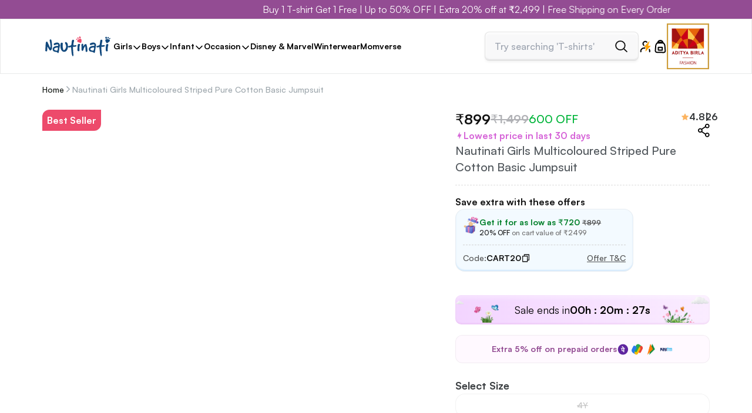

--- FILE ---
content_type: text/html; charset=utf-8
request_url: https://nautinati.com/products/nautinati_girls_multicoloured_striped_pure_cotton_basic_jumpsuit_nn311-503
body_size: 61823
content:
<!doctype html>
<html lang="en" class="no-js">
  <head>
    <link rel="preconnect dns-prefetch" href="https://api.config-security.com/" crossorigin>
    <link rel="preload" href="https://cdn.shopify.com/s/files/1/0485/2534/4920/files/lottie-player.min.js?v=1712587202" as="script" />
    <link rel="preload" href="https://nautinati.com/cdn/shop/t/31/assets/girl-active.json?v=1347230646339827701725452089" />
    <link rel="preload" href="https://nautinati.com/cdn/shop/t/31/assets/boy.json?v=119905119368608808421725452089" />
    <meta
      name="viewport"
      content="width=device-width, initial-scale=1, height=device-height, minimum-scale=1.0, maximum-scale=1.0"
    >
    <script type="application/ld+json">
  {
    "@context" : "https://schema.org",
      "@type" : "Organization",
      "Name" : "NautiNati",
      "URL" : "https://www.nautinati.com",
      "contactPoint" : [{
        "@type" : "ContactPoint",
        "telephone" : "+91-9886033535",
        "contactType" : "Customer Service"
      }],
      "logo" : "https://nautinati.com/cdn/shop/files/Logo_1.svg",
      "sameAs" : [
        "https://www.instagram.com/nautinati_kids/",
        "https://www.facebook.com/NautinatiOfficial"
      ]
  }
</script>
    
    <link rel="preconnect" href="https://cdn.shopify.com" crossorigin>
    
      <script type='application/ld+json'>
  {
    "@context": "http://schema.org/",
    "@type": "Product",
    "name": "Nautinati Girls Multicoloured Striped Pure Cotton Basic Jumpsuit",
    "url": "https://nautinati.com/products/nautinati_girls_multicoloured_striped_pure_cotton_basic_jumpsuit_nn311-503",
    "image": "https://nautinati.com/cdn/shop/products/NN311-503-1_87a049e2-06c4-493e-b7e8-84ae2a3e22a6.jpg?v=1754994221",
    "description": "Multicoloured striped basic jumpsuit with waist tie-ups, has a shoulder straps, sleeveless, pockets",
    
      "aggregateRating": {
        "@type": "AggregateRating",
        "ratingValue": "4.81",
        "ratingCount": "26"
      },
    
    "offers": {
      "@type": "Offer",
      "priceCurrency": "INR",
      "price": "899",
      "itemCondition": "http://schema.org/NewCondition",
      "availability": "http://schema.org/InStock"
    }
  }
</script>
      <link rel="preload" href="//nautinati.com/cdn/shop/products/NN311-503-1_87a049e2-06c4-493e-b7e8-84ae2a3e22a6.jpg?v=1754994221&width=360" as="image">
    
    <meta charset="utf-8">
    <meta http-equiv="X-UA-Compatible" content="IE=edge">

    <meta name="theme-color" content="">
    <meta name="google-site-verification" content="nU2_H_PP34wixAPRl-Am_Dw2ev_N_oKBQEm8E4YjikE" />
    <meta name="google-site-verification" content="kkK80nMK19LILOqM_3-zZqMz00LIX3bQwshPMHBNkBk" />
    <meta name="facebook-domain-verification" content="1affmeusw6u0sjwyq4fda1u2jpdipf" /><link rel="shortcut icon" type="image/png" href="//nautinati.com/cdn/shop/files/nauti_32x32_c6ef733d-7d45-4967-82e9-434ca0cb899a.webp?v=1708621331&width=32"><title>Nauti Nati Girls Multicoloured Striped Pure Cotton Basic Jumpsuit  &ndash; Nautinati</title>
    <meta name="description" content="Multicoloured striped basic jumpsuit with waist tie-ups, has a shoulder straps, sleeveless, pockets">
    



<link rel="canonical" href="https://nautinati.com/products/nautinati_girls_multicoloured_striped_pure_cotton_basic_jumpsuit_nn311">
<meta name="keywords" content="Nautinati Girls Multicoloured Striped Pure Cotton Basic Jumpsuit,Nautinati,nautinati.com"/><meta name="author" content="The4"><meta property="og:site_name" content="Nautinati">
<meta property="og:url" content="https://nautinati.com/products/nautinati_girls_multicoloured_striped_pure_cotton_basic_jumpsuit_nn311-503">
<meta property="og:title" content="Nautinati Girls Multicoloured Striped Pure Cotton Basic Jumpsuit">
<meta property="og:type" content="og:product">
<meta property="og:description" content="Multicoloured striped basic jumpsuit with waist tie-ups, has a shoulder straps, sleeveless, pockets"><meta property="product:price:amount" content="899.00">
  <meta property="product:price:amount" content="INR"><meta property="og:image" content="http://nautinati.com/cdn/shop/products/NN311-503-1_87a049e2-06c4-493e-b7e8-84ae2a3e22a6.jpg?v=1754994221"><meta property="og:image:secure_url" content="https://nautinati.com/cdn/shop/products/NN311-503-1_87a049e2-06c4-493e-b7e8-84ae2a3e22a6.jpg?v=1754994221">
      <meta property="og:image:width" content="1080"><meta property="og:image:height" content="1440">
    <meta name="twitter:card" content="summary_large_image">
<meta name="twitter:title" content="Nautinati Girls Multicoloured Striped Pure Cotton Basic Jumpsuit">
<meta name="twitter:description" content="Multicoloured striped basic jumpsuit with waist tie-ups, has a shoulder straps, sleeveless, pockets">

    
       
        <script>window.performance && window.performance.mark && window.performance.mark('shopify.content_for_header.start');</script><meta name="google-site-verification" content="QiCamZpucL_EySWQtsumETZ7Lb6a83aNn1M8xhdtKN8">
<meta id="shopify-digital-wallet" name="shopify-digital-wallet" content="/48525344920/digital_wallets/dialog">
<link rel="alternate" type="application/json+oembed" href="https://nautinati.com/products/nautinati_girls_multicoloured_striped_pure_cotton_basic_jumpsuit_nn311-503.oembed">
<script async="async" src="/checkouts/internal/preloads.js?locale=en-IN"></script>
<script id="shopify-features" type="application/json">{"accessToken":"7ed6bc503f80f1550c1569c83269078d","betas":["rich-media-storefront-analytics"],"domain":"nautinati.com","predictiveSearch":true,"shopId":48525344920,"locale":"en"}</script>
<script>var Shopify = Shopify || {};
Shopify.shop = "nautinati-fashions.myshopify.com";
Shopify.locale = "en";
Shopify.currency = {"active":"INR","rate":"1.0"};
Shopify.country = "IN";
Shopify.theme = {"name":"NautiNati-Store\/main","id":144542367992,"schema_name":"Dawn","schema_version":"8.0.0-rc","theme_store_id":null,"role":"main"};
Shopify.theme.handle = "null";
Shopify.theme.style = {"id":null,"handle":null};
Shopify.cdnHost = "nautinati.com/cdn";
Shopify.routes = Shopify.routes || {};
Shopify.routes.root = "/";</script>
<script type="module">!function(o){(o.Shopify=o.Shopify||{}).modules=!0}(window);</script>
<script>!function(o){function n(){var o=[];function n(){o.push(Array.prototype.slice.apply(arguments))}return n.q=o,n}var t=o.Shopify=o.Shopify||{};t.loadFeatures=n(),t.autoloadFeatures=n()}(window);</script>
<script id="shop-js-analytics" type="application/json">{"pageType":"product"}</script>
<script defer="defer" async type="module" src="//nautinati.com/cdn/shopifycloud/shop-js/modules/v2/client.init-shop-cart-sync_BT-GjEfc.en.esm.js"></script>
<script defer="defer" async type="module" src="//nautinati.com/cdn/shopifycloud/shop-js/modules/v2/chunk.common_D58fp_Oc.esm.js"></script>
<script defer="defer" async type="module" src="//nautinati.com/cdn/shopifycloud/shop-js/modules/v2/chunk.modal_xMitdFEc.esm.js"></script>
<script type="module">
  await import("//nautinati.com/cdn/shopifycloud/shop-js/modules/v2/client.init-shop-cart-sync_BT-GjEfc.en.esm.js");
await import("//nautinati.com/cdn/shopifycloud/shop-js/modules/v2/chunk.common_D58fp_Oc.esm.js");
await import("//nautinati.com/cdn/shopifycloud/shop-js/modules/v2/chunk.modal_xMitdFEc.esm.js");

  window.Shopify.SignInWithShop?.initShopCartSync?.({"fedCMEnabled":true,"windoidEnabled":true});

</script>
<script>(function() {
  var isLoaded = false;
  function asyncLoad() {
    if (isLoaded) return;
    isLoaded = true;
    var urls = ["https:\/\/static.klaviyo.com\/onsite\/js\/klaviyo.js?company_id=VvrLy3\u0026shop=nautinati-fashions.myshopify.com","https:\/\/static.klaviyo.com\/onsite\/js\/klaviyo.js?company_id=VvrLy3\u0026shop=nautinati-fashions.myshopify.com","https:\/\/www.risingsigma.com\/zippy-v2\/assets\/js\/createScript.js?shop=nautinati-fashions.myshopify.com","https:\/\/tools.luckyorange.com\/core\/lo.js?site-id=3176bc70\u0026shop=nautinati-fashions.myshopify.com","https:\/\/logisy.s3.amazonaws.com\/logisy-theme.js?shop=nautinati-fashions.myshopify.com","https:\/\/sr-cdn.shiprocket.in\/sr-promise\/static\/uc.js?channel_id=4\u0026sr_company_id=3934974\u0026shop=nautinati-fashions.myshopify.com"];
    for (var i = 0; i < urls.length; i++) {
      var s = document.createElement('script');
      s.type = 'text/javascript';
      s.async = true;
      s.src = urls[i];
      var x = document.getElementsByTagName('script')[0];
      x.parentNode.insertBefore(s, x);
    }
  };
  if(window.attachEvent) {
    window.attachEvent('onload', asyncLoad);
  } else {
    window.addEventListener('DOMContentLoaded', asyncLoad, false);
  }
})();</script>
<script id="__st">var __st={"a":48525344920,"offset":19800,"reqid":"e4f19bd9-9dfd-4e35-97b8-f509bb8c757f-1769297957","pageurl":"nautinati.com\/products\/nautinati_girls_multicoloured_striped_pure_cotton_basic_jumpsuit_nn311-503","u":"1bbae7968426","p":"product","rtyp":"product","rid":8044834062584};</script>
<script>window.ShopifyPaypalV4VisibilityTracking = true;</script>
<script id="captcha-bootstrap">!function(){'use strict';const t='contact',e='account',n='new_comment',o=[[t,t],['blogs',n],['comments',n],[t,'customer']],c=[[e,'customer_login'],[e,'guest_login'],[e,'recover_customer_password'],[e,'create_customer']],r=t=>t.map((([t,e])=>`form[action*='/${t}']:not([data-nocaptcha='true']) input[name='form_type'][value='${e}']`)).join(','),a=t=>()=>t?[...document.querySelectorAll(t)].map((t=>t.form)):[];function s(){const t=[...o],e=r(t);return a(e)}const i='password',u='form_key',d=['recaptcha-v3-token','g-recaptcha-response','h-captcha-response',i],f=()=>{try{return window.sessionStorage}catch{return}},m='__shopify_v',_=t=>t.elements[u];function p(t,e,n=!1){try{const o=window.sessionStorage,c=JSON.parse(o.getItem(e)),{data:r}=function(t){const{data:e,action:n}=t;return t[m]||n?{data:e,action:n}:{data:t,action:n}}(c);for(const[e,n]of Object.entries(r))t.elements[e]&&(t.elements[e].value=n);n&&o.removeItem(e)}catch(o){console.error('form repopulation failed',{error:o})}}const l='form_type',E='cptcha';function T(t){t.dataset[E]=!0}const w=window,h=w.document,L='Shopify',v='ce_forms',y='captcha';let A=!1;((t,e)=>{const n=(g='f06e6c50-85a8-45c8-87d0-21a2b65856fe',I='https://cdn.shopify.com/shopifycloud/storefront-forms-hcaptcha/ce_storefront_forms_captcha_hcaptcha.v1.5.2.iife.js',D={infoText:'Protected by hCaptcha',privacyText:'Privacy',termsText:'Terms'},(t,e,n)=>{const o=w[L][v],c=o.bindForm;if(c)return c(t,g,e,D).then(n);var r;o.q.push([[t,g,e,D],n]),r=I,A||(h.body.append(Object.assign(h.createElement('script'),{id:'captcha-provider',async:!0,src:r})),A=!0)});var g,I,D;w[L]=w[L]||{},w[L][v]=w[L][v]||{},w[L][v].q=[],w[L][y]=w[L][y]||{},w[L][y].protect=function(t,e){n(t,void 0,e),T(t)},Object.freeze(w[L][y]),function(t,e,n,w,h,L){const[v,y,A,g]=function(t,e,n){const i=e?o:[],u=t?c:[],d=[...i,...u],f=r(d),m=r(i),_=r(d.filter((([t,e])=>n.includes(e))));return[a(f),a(m),a(_),s()]}(w,h,L),I=t=>{const e=t.target;return e instanceof HTMLFormElement?e:e&&e.form},D=t=>v().includes(t);t.addEventListener('submit',(t=>{const e=I(t);if(!e)return;const n=D(e)&&!e.dataset.hcaptchaBound&&!e.dataset.recaptchaBound,o=_(e),c=g().includes(e)&&(!o||!o.value);(n||c)&&t.preventDefault(),c&&!n&&(function(t){try{if(!f())return;!function(t){const e=f();if(!e)return;const n=_(t);if(!n)return;const o=n.value;o&&e.removeItem(o)}(t);const e=Array.from(Array(32),(()=>Math.random().toString(36)[2])).join('');!function(t,e){_(t)||t.append(Object.assign(document.createElement('input'),{type:'hidden',name:u})),t.elements[u].value=e}(t,e),function(t,e){const n=f();if(!n)return;const o=[...t.querySelectorAll(`input[type='${i}']`)].map((({name:t})=>t)),c=[...d,...o],r={};for(const[a,s]of new FormData(t).entries())c.includes(a)||(r[a]=s);n.setItem(e,JSON.stringify({[m]:1,action:t.action,data:r}))}(t,e)}catch(e){console.error('failed to persist form',e)}}(e),e.submit())}));const S=(t,e)=>{t&&!t.dataset[E]&&(n(t,e.some((e=>e===t))),T(t))};for(const o of['focusin','change'])t.addEventListener(o,(t=>{const e=I(t);D(e)&&S(e,y())}));const B=e.get('form_key'),M=e.get(l),P=B&&M;t.addEventListener('DOMContentLoaded',(()=>{const t=y();if(P)for(const e of t)e.elements[l].value===M&&p(e,B);[...new Set([...A(),...v().filter((t=>'true'===t.dataset.shopifyCaptcha))])].forEach((e=>S(e,t)))}))}(h,new URLSearchParams(w.location.search),n,t,e,['guest_login'])})(!1,!0)}();</script>
<script integrity="sha256-4kQ18oKyAcykRKYeNunJcIwy7WH5gtpwJnB7kiuLZ1E=" data-source-attribution="shopify.loadfeatures" defer="defer" src="//nautinati.com/cdn/shopifycloud/storefront/assets/storefront/load_feature-a0a9edcb.js" crossorigin="anonymous"></script>
<script data-source-attribution="shopify.dynamic_checkout.dynamic.init">var Shopify=Shopify||{};Shopify.PaymentButton=Shopify.PaymentButton||{isStorefrontPortableWallets:!0,init:function(){window.Shopify.PaymentButton.init=function(){};var t=document.createElement("script");t.src="https://nautinati.com/cdn/shopifycloud/portable-wallets/latest/portable-wallets.en.js",t.type="module",document.head.appendChild(t)}};
</script>
<script data-source-attribution="shopify.dynamic_checkout.buyer_consent">
  function portableWalletsHideBuyerConsent(e){var t=document.getElementById("shopify-buyer-consent"),n=document.getElementById("shopify-subscription-policy-button");t&&n&&(t.classList.add("hidden"),t.setAttribute("aria-hidden","true"),n.removeEventListener("click",e))}function portableWalletsShowBuyerConsent(e){var t=document.getElementById("shopify-buyer-consent"),n=document.getElementById("shopify-subscription-policy-button");t&&n&&(t.classList.remove("hidden"),t.removeAttribute("aria-hidden"),n.addEventListener("click",e))}window.Shopify?.PaymentButton&&(window.Shopify.PaymentButton.hideBuyerConsent=portableWalletsHideBuyerConsent,window.Shopify.PaymentButton.showBuyerConsent=portableWalletsShowBuyerConsent);
</script>
<script data-source-attribution="shopify.dynamic_checkout.cart.bootstrap">document.addEventListener("DOMContentLoaded",(function(){function t(){return document.querySelector("shopify-accelerated-checkout-cart, shopify-accelerated-checkout")}if(t())Shopify.PaymentButton.init();else{new MutationObserver((function(e,n){t()&&(Shopify.PaymentButton.init(),n.disconnect())})).observe(document.body,{childList:!0,subtree:!0})}}));
</script>

<script>window.performance && window.performance.mark && window.performance.mark('shopify.content_for_header.end');</script>
        
      

    <link href="//nautinati.com/cdn/shop/t/31/assets/font.css?v=120342321989759093701724836736" rel="stylesheet" type="text/css" media="all" />
    <link href="//nautinati.com/cdn/shop/t/31/assets/application.min.css?v=93865307747083668941764585750" rel="stylesheet" type="text/css" media="all" />

    <script src="//nautinati.com/cdn/shop/t/31/assets/application.min.js?v=170079574289141881631764581964"></script>
    

<script async src="https://www.googletagmanager.com/gtag/js?id=G-27NDBLQNV3"></script>

<script>
    
    (function (w, d, s, l, i) {
        w[l] = w[l] || [];
        w[l].push({ 'gtm.start': new Date().getTime(), event: 'gtm.js' });
        var f = d.getElementsByTagName(s)[0],
        j = d.createElement(s),
        dl = l != 'dataLayer' ? '&l=' + l : '';
        j.async = true;
        j.src = 'https://www.googletagmanager.com/gtm.js?id=' + i + dl;
        f.parentNode.insertBefore(j, f);
    })(window, document, 'script', 'dataLayer', 'GTM-5DSDHW2S');
    


    
    setTimeout(function () {
        !(function (f, b, e, v, n, t, s) {
        if (f.fbq) return;
        n = f.fbq = function () {
            n.callMethod ? n.callMethod.apply(n, arguments) : n.queue.push(arguments);
        };
        if (!f._fbq) f._fbq = n;
        n.push = n;
        n.loaded = !0;
        n.version = '2.0';
        n.queue = [];
        t = b.createElement(e);
        t.async = !0;
        t.src = v;
        s = b.getElementsByTagName(e)[0];
        s.parentNode.insertBefore(t, s);
        })(window, document, 'script', 'https://connect.facebook.net/en_US/fbevents.js');
        fbq('init', '471606806752294');
        fbq('track', 'PageView');
    }, 3000);
    
    
    window.dataLayer = window.dataLayer || [];
    function gtag(){dataLayer.push(arguments);} 
    gtag('js', new Date());
    gtag('config', 'G-27NDBLQNV3',{ 'groups': 'GA4'});
</script>

 <!-- GROWTH Book A/B Implementations -->
<script src="https://cdn.jsdelivr.net/npm/@growthbook/growthbook/dist/bundles/index.js"></script>
<script src="//nautinati.com/cdn/shop/t/31/assets/ab-test.js?v=73471744800989801931724836696"></script>


<script>
  async function initGB() {
    await GrowthBookInstance.loadFeatures();
    
  }

  initGB();
</script> 

<noscript>
  <img height="1" width="1" src="https://www.facebook.com/tr?id=471606806752294&ev=PageView&noscript=1">
</noscript>
    <script type="text/javascript">
      const previewThemeCookies = document.cookie;
      if (previewThemeCookies.indexOf('preview_theme=1') == -1) {
        console.log('previewThemeCookies',previewThemeCookies.indexOf('preview_theme=1'));
        (function(c,l,a,r,i,t,y){
            c[a]=c[a]||function(){(c[a].q=c[a].q||[]).push(arguments)};
            t=l.createElement(r);t.async=1;t.src="https://www.clarity.ms/tag/"+i;
            y=l.getElementsByTagName(r)[0];y.parentNode.insertBefore(t,y);
        })(window, document, "clarity", "script", "s60eaxzdmf");
      }
    </script>
    <script>
      document.documentElement.className = document.documentElement.className.replace('no-js', 'js');
      if (Shopify.designMode) {
        document.documentElement.classList.add('shopify-design-mode');
      }
      function logGtmEvent(event_name, experiment_name, ab_variant) {
        let gaExpObj = {
          event: event_name,
          experiments: JSON.stringify({ name: experiment_name, variant: ab_variant }),
        };
        dataLayer.push(gaExpObj);
      }

    </script>
    <script>
  window.KiwiSizing = window.KiwiSizing === undefined ? {} : window.KiwiSizing;
  KiwiSizing.shop = "nautinati-fashions.myshopify.com";
  
  
    KiwiSizing.data = {
        collections: "458285449464,463933571320",
        tags: "4-8Y,Best-Seller,BIG MISCHIEF SALE,Casual,Cotton,FLAT 10% Off at â€š999,FLAT 15% Off at â€š1499,FLAT 20% Off at â€š1999,Free Shipping,Girls,Girls Jumpsuit,Jumpsuit,Little Patriot Sale,Multi,NEW10,Regular,Sleeveless,SS22,Stripes,V-Neck",
        product: "8044834062584",
        vendor: "Nautinati",
        type: "Girls | Summer | Winter | Topwear | Jumpsuit \u0026 Dungaree",
        title: "Nautinati Girls Multicoloured Striped Pure Cotton Basic Jumpsuit",
        images: ["\/\/nautinati.com\/cdn\/shop\/products\/NN311-503-1_87a049e2-06c4-493e-b7e8-84ae2a3e22a6.jpg?v=1754994221"],
    };
  
</script>

    

<script>

window.merchantInfo  = {
        mid: "19g6ilqaqdwju",
        environment: "production",
        type: "merchantInfo",
  		storeId: "48525344920",
  		fbpixel: "1019629502031083",
      }
var productFormSelector = '';
var cart = {"note":null,"attributes":{},"original_total_price":0,"total_price":0,"total_discount":0,"total_weight":0.0,"item_count":0,"items":[],"requires_shipping":false,"currency":"INR","items_subtotal_price":0,"cart_level_discount_applications":[],"checkout_charge_amount":0}
var templateName = 'product'
</script>

<script src="https://pdp.gokwik.co/merchant-integration/build/merchant.integration.js?v4"></script>
<script src="https://analytics.gokwik.co/analytics.js" id="gokwikHeaderAnalytics"></script>
<!-- <script src="http://ajax.googleapis.com/ajax/libs/jquery/1.9.1/jquery.min.js"></script> -->
<script>
  window.addEventListener('gokwikLoaded', e => {
    function enableGokwikCheckout() {
      $jq('.gokwik-checkout button').prop('disabled', false);
      $jq('.gokwik-checkout button').removeClass('disabled');
    }
    enableGokwikCheckout();

    $jq('#gokwik-buy-now').prop('disabled', false);
    $jq('#gokwik-buy-now').removeClass('disabled');

  const targetElement = document.querySelector("body");

  function debounce(func, delay) {
    let timeoutId;
    return function () {
      const context = this;
      const args = arguments;
      clearTimeout(timeoutId);
      timeoutId = setTimeout(function () {
        func.apply(context, args);
      }, delay);
    };
  }

  const observer = new MutationObserver(() => {
    enableGokwikCheckout();
    debouncedMyTimer();
  });

  const debouncedMyTimer = debounce(() => {
    observer.disconnect();
    observer.observe(targetElement, { childList: true, subtree: true });
  }, 1000);

  const config = { childList: true, subtree: true };
  observer.observe(targetElement, config);
});
</script>

<style>

.gokwik-checkout {
  width: 100%;
  display: flex;
  justify-content: center;
  flex-direction: column;
  align-items: end;
}
.gokwik-checkout button {
  max-width:100%;
  width: 100%;
  border: none;
  display: flex;
  justify-content: center;
  align-items: center;
  background: #242f66;
  position: relative;
  margin: 0;
cursor: pointer;
  border-radius: 15px;
  padding: 5px 10px;
  height:40px;
}
#gokwik-buy-now.disabled, .gokwik-disabled{
  opacity:0.5;
  cursor: not-allowed;
  }
  .gokwik-checkout button:focus {
  outline: none;
}
.gokwik-checkout button > span {
  display: flex;
}
.gokwik-checkout button > span.btn-text {
  display: flex;
  flex-direction: column;
  color: #ffffff;
  align-items: flex-start;
}
.gokwik-checkout button > span.btn-text > span:last-child {
	padding-top: 2px;
    font-size: 10px;
    line-height: 10px;
    text-transform: initial;
}
.gokwik-checkout button > span.btn-text > span:first-child {
   font-size: 13px;
   font-family: MikadoBold_DEMO!important;
}
.gokwik-checkout button > span.pay-opt-icon img:first-child {
  margin-right: 10px;
  margin-left: 10px;
}
/*   Additional */
  a.btn.btn--full.mt-20 {
    display: none;
}
.gokwik-checkout button.disabled{
  opacity:0.5;
  cursor: not-allowed;
  }
.gokwik-checkout button.disabled .addloadr#btn-loader{
   display: block!important;
}
  #gokwik-buy-now.disabled .addloadr#btn-loader{
   display: block!important;
}
  .gokwik-checkout button > span.pay-opt-icon img:last-child {
  filter:invert(1);
}


 

  

/* Loader CSS */
  #btn-loader{
    display: none;
    position: absolute;
    top: 0;
    bottom: 0;
    left: 0;
    right: 0;
    justify-content: center;
    align-items: center;
    background:#242f66;
    border-radius:15px;
    
  } 

.cir-loader,
.cir-loader:after {
  border-radius: 50%;
  width: 35px;
  height: 35px;
}
.cir-loader {
  margin: 6px auto;
  font-size: 10px;
  position: relative;
  text-indent: -9999em;
  border-top: 0.5em solid rgba(255, 255, 255, 0.2);
  border-right: 0.5em solid rgba(255, 255, 255, 0.2);
  border-bottom: 0.5em solid rgba(255, 255, 255, 0.2);
  border-left: 0.5em solid #ffffff;
  -webkit-transform: translateZ(0);
  -ms-transform: translateZ(0);
  transform: translateZ(0);
  -webkit-animation: load8 1.1s infinite linear;
  animation: load8 1.1s infinite linear;
}
@-webkit-keyframes load8 {
  0% {
    -webkit-transform: rotate(0deg);
    transform: rotate(0deg);
  }
  100% {
    -webkit-transform: rotate(360deg);
    transform: rotate(360deg);
  }
}
@keyframes load8 {
  0% {
    -webkit-transform: rotate(0deg);
    transform: rotate(0deg);
  }
  100% {
    -webkit-transform: rotate(360deg);
    transform: rotate(360deg);
  }
}
</style> 



  <!-- BEGIN app block: shopify://apps/judge-me-reviews/blocks/judgeme_core/61ccd3b1-a9f2-4160-9fe9-4fec8413e5d8 --><!-- Start of Judge.me Core -->






<link rel="dns-prefetch" href="https://cdnwidget.judge.me">
<link rel="dns-prefetch" href="https://cdn.judge.me">
<link rel="dns-prefetch" href="https://cdn1.judge.me">
<link rel="dns-prefetch" href="https://api.judge.me">

<script data-cfasync='false' class='jdgm-settings-script'>window.jdgmSettings={"pagination":5,"disable_web_reviews":false,"badge_no_review_text":"No reviews","badge_n_reviews_text":"{{ n }} review/reviews","hide_badge_preview_if_no_reviews":true,"badge_hide_text":false,"enforce_center_preview_badge":false,"widget_title":"Customer Reviews","widget_open_form_text":"Write a review","widget_close_form_text":"Cancel review","widget_refresh_page_text":"Refresh page","widget_summary_text":"Based on {{ number_of_reviews }} review/reviews","widget_no_review_text":"Be the first to write a review","widget_name_field_text":"Display name","widget_verified_name_field_text":"Verified Name (public)","widget_name_placeholder_text":"Display name","widget_required_field_error_text":"This field is required.","widget_email_field_text":"Email address","widget_verified_email_field_text":"Verified Email (private, can not be edited)","widget_email_placeholder_text":"Your email address","widget_email_field_error_text":"Please enter a valid email address.","widget_rating_field_text":"Rating","widget_review_title_field_text":"Review Title","widget_review_title_placeholder_text":"Give your review a title","widget_review_body_field_text":"Review content","widget_review_body_placeholder_text":"Start writing here...","widget_pictures_field_text":"Picture/Video (optional)","widget_submit_review_text":"Submit Review","widget_submit_verified_review_text":"Submit Verified Review","widget_submit_success_msg_with_auto_publish":"Thank you! Please refresh the page in a few moments to see your review. You can remove or edit your review by logging into \u003ca href='https://judge.me/login' target='_blank' rel='nofollow noopener'\u003eJudge.me\u003c/a\u003e","widget_submit_success_msg_no_auto_publish":"Thank you! Your review will be published as soon as it is approved by the shop admin. You can remove or edit your review by logging into \u003ca href='https://judge.me/login' target='_blank' rel='nofollow noopener'\u003eJudge.me\u003c/a\u003e","widget_show_default_reviews_out_of_total_text":"Showing {{ n_reviews_shown }} out of {{ n_reviews }} reviews.","widget_show_all_link_text":"Show all","widget_show_less_link_text":"Show less","widget_author_said_text":"{{ reviewer_name }} said:","widget_days_text":"{{ n }} days ago","widget_weeks_text":"{{ n }} week/weeks ago","widget_months_text":"{{ n }} month/months ago","widget_years_text":"{{ n }} year/years ago","widget_yesterday_text":"Yesterday","widget_today_text":"Today","widget_replied_text":"\u003e\u003e {{ shop_name }} replied:","widget_read_more_text":"Read more","widget_reviewer_name_as_initial":"","widget_rating_filter_color":"#fbcd0a","widget_rating_filter_see_all_text":"See all reviews","widget_sorting_most_recent_text":"Most Recent","widget_sorting_highest_rating_text":"Highest Rating","widget_sorting_lowest_rating_text":"Lowest Rating","widget_sorting_with_pictures_text":"Only Pictures","widget_sorting_most_helpful_text":"Most Helpful","widget_open_question_form_text":"Ask a question","widget_reviews_subtab_text":"Reviews","widget_questions_subtab_text":"Questions","widget_question_label_text":"Question","widget_answer_label_text":"Answer","widget_question_placeholder_text":"Write your question here","widget_submit_question_text":"Submit Question","widget_question_submit_success_text":"Thank you for your question! We will notify you once it gets answered.","verified_badge_text":"Verified","verified_badge_bg_color":"","verified_badge_text_color":"","verified_badge_placement":"left-of-reviewer-name","widget_review_max_height":"","widget_hide_border":false,"widget_social_share":false,"widget_thumb":false,"widget_review_location_show":false,"widget_location_format":"","all_reviews_include_out_of_store_products":true,"all_reviews_out_of_store_text":"(out of store)","all_reviews_pagination":100,"all_reviews_product_name_prefix_text":"about","enable_review_pictures":true,"enable_question_anwser":false,"widget_theme":"","review_date_format":"mm/dd/yyyy","default_sort_method":"most-recent","widget_product_reviews_subtab_text":"Product Reviews","widget_shop_reviews_subtab_text":"Shop Reviews","widget_other_products_reviews_text":"Reviews for other products","widget_store_reviews_subtab_text":"Store reviews","widget_no_store_reviews_text":"This store hasn't received any reviews yet","widget_web_restriction_product_reviews_text":"This product hasn't received any reviews yet","widget_no_items_text":"No items found","widget_show_more_text":"Show more","widget_write_a_store_review_text":"Write a Store Review","widget_other_languages_heading":"Reviews in Other Languages","widget_translate_review_text":"Translate review to {{ language }}","widget_translating_review_text":"Translating...","widget_show_original_translation_text":"Show original ({{ language }})","widget_translate_review_failed_text":"Review couldn't be translated.","widget_translate_review_retry_text":"Retry","widget_translate_review_try_again_later_text":"Try again later","show_product_url_for_grouped_product":false,"widget_sorting_pictures_first_text":"Pictures First","show_pictures_on_all_rev_page_mobile":true,"show_pictures_on_all_rev_page_desktop":true,"floating_tab_hide_mobile_install_preference":false,"floating_tab_button_name":"★ Reviews","floating_tab_title":"Let customers speak for us","floating_tab_button_color":"","floating_tab_button_background_color":"","floating_tab_url":"","floating_tab_url_enabled":false,"floating_tab_tab_style":"text","all_reviews_text_badge_text":"Customers rate us {{ shop.metafields.judgeme.all_reviews_rating | round: 1 }}/5 based on {{ shop.metafields.judgeme.all_reviews_count }} reviews.","all_reviews_text_badge_text_branded_style":"{{ shop.metafields.judgeme.all_reviews_rating | round: 1 }} out of 5 stars based on {{ shop.metafields.judgeme.all_reviews_count }} reviews","is_all_reviews_text_badge_a_link":false,"show_stars_for_all_reviews_text_badge":false,"all_reviews_text_badge_url":"","all_reviews_text_style":"text","all_reviews_text_color_style":"judgeme_brand_color","all_reviews_text_color":"#108474","all_reviews_text_show_jm_brand":true,"featured_carousel_show_header":true,"featured_carousel_title":"Let customers speak for us","testimonials_carousel_title":"Customers are saying","videos_carousel_title":"Real customer stories","cards_carousel_title":"Customers are saying","featured_carousel_count_text":"from {{ n }} reviews","featured_carousel_add_link_to_all_reviews_page":false,"featured_carousel_url":"","featured_carousel_show_images":true,"featured_carousel_autoslide_interval":5,"featured_carousel_arrows_on_the_sides":false,"featured_carousel_height":250,"featured_carousel_width":80,"featured_carousel_image_size":0,"featured_carousel_image_height":250,"featured_carousel_arrow_color":"#eeeeee","verified_count_badge_style":"branded","verified_count_badge_orientation":"horizontal","verified_count_badge_color_style":"judgeme_brand_color","verified_count_badge_color":"#108474","is_verified_count_badge_a_link":false,"verified_count_badge_url":"","verified_count_badge_show_jm_brand":true,"widget_rating_preset_default":5,"widget_first_sub_tab":"product-reviews","widget_show_histogram":true,"widget_histogram_use_custom_color":false,"widget_pagination_use_custom_color":false,"widget_star_use_custom_color":false,"widget_verified_badge_use_custom_color":false,"widget_write_review_use_custom_color":false,"picture_reminder_submit_button":"Upload Pictures","enable_review_videos":false,"mute_video_by_default":false,"widget_sorting_videos_first_text":"Videos First","widget_review_pending_text":"Pending","featured_carousel_items_for_large_screen":3,"social_share_options_order":"Facebook,Twitter","remove_microdata_snippet":false,"disable_json_ld":false,"enable_json_ld_products":false,"preview_badge_show_question_text":false,"preview_badge_no_question_text":"No questions","preview_badge_n_question_text":"{{ number_of_questions }} question/questions","qa_badge_show_icon":false,"qa_badge_position":"same-row","remove_judgeme_branding":false,"widget_add_search_bar":false,"widget_search_bar_placeholder":"Search","widget_sorting_verified_only_text":"Verified only","featured_carousel_theme":"default","featured_carousel_show_rating":true,"featured_carousel_show_title":true,"featured_carousel_show_body":true,"featured_carousel_show_date":false,"featured_carousel_show_reviewer":true,"featured_carousel_show_product":false,"featured_carousel_header_background_color":"#108474","featured_carousel_header_text_color":"#ffffff","featured_carousel_name_product_separator":"reviewed","featured_carousel_full_star_background":"#108474","featured_carousel_empty_star_background":"#dadada","featured_carousel_vertical_theme_background":"#f9fafb","featured_carousel_verified_badge_enable":true,"featured_carousel_verified_badge_color":"#108474","featured_carousel_border_style":"round","featured_carousel_review_line_length_limit":3,"featured_carousel_more_reviews_button_text":"Read more reviews","featured_carousel_view_product_button_text":"View product","all_reviews_page_load_reviews_on":"scroll","all_reviews_page_load_more_text":"Load More Reviews","disable_fb_tab_reviews":false,"enable_ajax_cdn_cache":false,"widget_advanced_speed_features":5,"widget_public_name_text":"displayed publicly like","default_reviewer_name":"John Smith","default_reviewer_name_has_non_latin":true,"widget_reviewer_anonymous":"Anonymous","medals_widget_title":"Judge.me Review Medals","medals_widget_background_color":"#f9fafb","medals_widget_position":"footer_all_pages","medals_widget_border_color":"#f9fafb","medals_widget_verified_text_position":"left","medals_widget_use_monochromatic_version":false,"medals_widget_elements_color":"#108474","show_reviewer_avatar":true,"widget_invalid_yt_video_url_error_text":"Not a YouTube video URL","widget_max_length_field_error_text":"Please enter no more than {0} characters.","widget_show_country_flag":false,"widget_show_collected_via_shop_app":true,"widget_verified_by_shop_badge_style":"light","widget_verified_by_shop_text":"Verified by Shop","widget_show_photo_gallery":false,"widget_load_with_code_splitting":true,"widget_ugc_install_preference":false,"widget_ugc_title":"Made by us, Shared by you","widget_ugc_subtitle":"Tag us to see your picture featured in our page","widget_ugc_arrows_color":"#ffffff","widget_ugc_primary_button_text":"Buy Now","widget_ugc_primary_button_background_color":"#108474","widget_ugc_primary_button_text_color":"#ffffff","widget_ugc_primary_button_border_width":"0","widget_ugc_primary_button_border_style":"none","widget_ugc_primary_button_border_color":"#108474","widget_ugc_primary_button_border_radius":"25","widget_ugc_secondary_button_text":"Load More","widget_ugc_secondary_button_background_color":"#ffffff","widget_ugc_secondary_button_text_color":"#108474","widget_ugc_secondary_button_border_width":"2","widget_ugc_secondary_button_border_style":"solid","widget_ugc_secondary_button_border_color":"#108474","widget_ugc_secondary_button_border_radius":"25","widget_ugc_reviews_button_text":"View Reviews","widget_ugc_reviews_button_background_color":"#ffffff","widget_ugc_reviews_button_text_color":"#108474","widget_ugc_reviews_button_border_width":"2","widget_ugc_reviews_button_border_style":"solid","widget_ugc_reviews_button_border_color":"#108474","widget_ugc_reviews_button_border_radius":"25","widget_ugc_reviews_button_link_to":"judgeme-reviews-page","widget_ugc_show_post_date":true,"widget_ugc_max_width":"800","widget_rating_metafield_value_type":true,"widget_primary_color":"#108474","widget_enable_secondary_color":false,"widget_secondary_color":"#edf5f5","widget_summary_average_rating_text":"{{ average_rating }} out of 5","widget_media_grid_title":"Customer photos \u0026 videos","widget_media_grid_see_more_text":"See more","widget_round_style":true,"widget_show_product_medals":true,"widget_verified_by_judgeme_text":"Verified by Judge.me","widget_show_store_medals":true,"widget_verified_by_judgeme_text_in_store_medals":"Verified by Judge.me","widget_media_field_exceed_quantity_message":"Sorry, we can only accept {{ max_media }} for one review.","widget_media_field_exceed_limit_message":"{{ file_name }} is too large, please select a {{ media_type }} less than {{ size_limit }}MB.","widget_review_submitted_text":"Review Submitted!","widget_question_submitted_text":"Question Submitted!","widget_close_form_text_question":"Cancel","widget_write_your_answer_here_text":"Write your answer here","widget_enabled_branded_link":true,"widget_show_collected_by_judgeme":true,"widget_reviewer_name_color":"","widget_write_review_text_color":"","widget_write_review_bg_color":"","widget_collected_by_judgeme_text":"collected by Judge.me","widget_pagination_type":"standard","widget_load_more_text":"Load More","widget_load_more_color":"#108474","widget_full_review_text":"Full Review","widget_read_more_reviews_text":"Read More Reviews","widget_read_questions_text":"Read Questions","widget_questions_and_answers_text":"Questions \u0026 Answers","widget_verified_by_text":"Verified by","widget_verified_text":"Verified","widget_number_of_reviews_text":"{{ number_of_reviews }} reviews","widget_back_button_text":"Back","widget_next_button_text":"Next","widget_custom_forms_filter_button":"Filters","custom_forms_style":"horizontal","widget_show_review_information":false,"how_reviews_are_collected":"How reviews are collected?","widget_show_review_keywords":false,"widget_gdpr_statement":"How we use your data: We'll only contact you about the review you left, and only if necessary. By submitting your review, you agree to Judge.me's \u003ca href='https://judge.me/terms' target='_blank' rel='nofollow noopener'\u003eterms\u003c/a\u003e, \u003ca href='https://judge.me/privacy' target='_blank' rel='nofollow noopener'\u003eprivacy\u003c/a\u003e and \u003ca href='https://judge.me/content-policy' target='_blank' rel='nofollow noopener'\u003econtent\u003c/a\u003e policies.","widget_multilingual_sorting_enabled":false,"widget_translate_review_content_enabled":false,"widget_translate_review_content_method":"manual","popup_widget_review_selection":"automatically_with_pictures","popup_widget_round_border_style":true,"popup_widget_show_title":true,"popup_widget_show_body":true,"popup_widget_show_reviewer":false,"popup_widget_show_product":true,"popup_widget_show_pictures":true,"popup_widget_use_review_picture":true,"popup_widget_show_on_home_page":true,"popup_widget_show_on_product_page":true,"popup_widget_show_on_collection_page":true,"popup_widget_show_on_cart_page":true,"popup_widget_position":"bottom_left","popup_widget_first_review_delay":5,"popup_widget_duration":5,"popup_widget_interval":5,"popup_widget_review_count":5,"popup_widget_hide_on_mobile":true,"review_snippet_widget_round_border_style":true,"review_snippet_widget_card_color":"#FFFFFF","review_snippet_widget_slider_arrows_background_color":"#FFFFFF","review_snippet_widget_slider_arrows_color":"#000000","review_snippet_widget_star_color":"#108474","show_product_variant":false,"all_reviews_product_variant_label_text":"Variant: ","widget_show_verified_branding":true,"widget_ai_summary_title":"Customers say","widget_ai_summary_disclaimer":"AI-powered review summary based on recent customer reviews","widget_show_ai_summary":false,"widget_show_ai_summary_bg":false,"widget_show_review_title_input":true,"redirect_reviewers_invited_via_email":"review_widget","request_store_review_after_product_review":false,"request_review_other_products_in_order":false,"review_form_color_scheme":"default","review_form_corner_style":"square","review_form_star_color":{},"review_form_text_color":"#333333","review_form_background_color":"#ffffff","review_form_field_background_color":"#fafafa","review_form_button_color":{},"review_form_button_text_color":"#ffffff","review_form_modal_overlay_color":"#000000","review_content_screen_title_text":"How would you rate this product?","review_content_introduction_text":"We would love it if you would share a bit about your experience.","store_review_form_title_text":"How would you rate this store?","store_review_form_introduction_text":"We would love it if you would share a bit about your experience.","show_review_guidance_text":true,"one_star_review_guidance_text":"Poor","five_star_review_guidance_text":"Great","customer_information_screen_title_text":"About you","customer_information_introduction_text":"Please tell us more about you.","custom_questions_screen_title_text":"Your experience in more detail","custom_questions_introduction_text":"Here are a few questions to help us understand more about your experience.","review_submitted_screen_title_text":"Thanks for your review!","review_submitted_screen_thank_you_text":"We are processing it and it will appear on the store soon.","review_submitted_screen_email_verification_text":"Please confirm your email by clicking the link we just sent you. This helps us keep reviews authentic.","review_submitted_request_store_review_text":"Would you like to share your experience of shopping with us?","review_submitted_review_other_products_text":"Would you like to review these products?","store_review_screen_title_text":"Would you like to share your experience of shopping with us?","store_review_introduction_text":"We value your feedback and use it to improve. Please share any thoughts or suggestions you have.","reviewer_media_screen_title_picture_text":"Share a picture","reviewer_media_introduction_picture_text":"Upload a photo to support your review.","reviewer_media_screen_title_video_text":"Share a video","reviewer_media_introduction_video_text":"Upload a video to support your review.","reviewer_media_screen_title_picture_or_video_text":"Share a picture or video","reviewer_media_introduction_picture_or_video_text":"Upload a photo or video to support your review.","reviewer_media_youtube_url_text":"Paste your Youtube URL here","advanced_settings_next_step_button_text":"Next","advanced_settings_close_review_button_text":"Close","modal_write_review_flow":false,"write_review_flow_required_text":"Required","write_review_flow_privacy_message_text":"We respect your privacy.","write_review_flow_anonymous_text":"Post review as anonymous","write_review_flow_visibility_text":"This won't be visible to other customers.","write_review_flow_multiple_selection_help_text":"Select as many as you like","write_review_flow_single_selection_help_text":"Select one option","write_review_flow_required_field_error_text":"This field is required","write_review_flow_invalid_email_error_text":"Please enter a valid email address","write_review_flow_max_length_error_text":"Max. {{ max_length }} characters.","write_review_flow_media_upload_text":"\u003cb\u003eClick to upload\u003c/b\u003e or drag and drop","write_review_flow_gdpr_statement":"We'll only contact you about your review if necessary. By submitting your review, you agree to our \u003ca href='https://judge.me/terms' target='_blank' rel='nofollow noopener'\u003eterms and conditions\u003c/a\u003e and \u003ca href='https://judge.me/privacy' target='_blank' rel='nofollow noopener'\u003eprivacy policy\u003c/a\u003e.","rating_only_reviews_enabled":false,"show_negative_reviews_help_screen":false,"new_review_flow_help_screen_rating_threshold":3,"negative_review_resolution_screen_title_text":"Tell us more","negative_review_resolution_text":"Your experience matters to us. If there were issues with your purchase, we're here to help. Feel free to reach out to us, we'd love the opportunity to make things right.","negative_review_resolution_button_text":"Contact us","negative_review_resolution_proceed_with_review_text":"Leave a review","negative_review_resolution_subject":"Issue with purchase from {{ shop_name }}.{{ order_name }}","preview_badge_collection_page_install_status":false,"widget_review_custom_css":"","preview_badge_custom_css":"","preview_badge_stars_count":"5-stars","featured_carousel_custom_css":"","floating_tab_custom_css":"","all_reviews_widget_custom_css":"","medals_widget_custom_css":"","verified_badge_custom_css":"","all_reviews_text_custom_css":"","transparency_badges_collected_via_store_invite":false,"transparency_badges_from_another_provider":false,"transparency_badges_collected_from_store_visitor":false,"transparency_badges_collected_by_verified_review_provider":false,"transparency_badges_earned_reward":false,"transparency_badges_collected_via_store_invite_text":"Review collected via store invitation","transparency_badges_from_another_provider_text":"Review collected from another provider","transparency_badges_collected_from_store_visitor_text":"Review collected from a store visitor","transparency_badges_written_in_google_text":"Review written in Google","transparency_badges_written_in_etsy_text":"Review written in Etsy","transparency_badges_written_in_shop_app_text":"Review written in Shop App","transparency_badges_earned_reward_text":"Review earned a reward for future purchase","product_review_widget_per_page":3,"widget_store_review_label_text":"Review about the store","checkout_comment_extension_title_on_product_page":"Customer Comments","checkout_comment_extension_num_latest_comment_show":5,"checkout_comment_extension_format":"name_and_timestamp","checkout_comment_customer_name":"last_initial","checkout_comment_comment_notification":true,"preview_badge_collection_page_install_preference":false,"preview_badge_home_page_install_preference":false,"preview_badge_product_page_install_preference":false,"review_widget_install_preference":"","review_carousel_install_preference":false,"floating_reviews_tab_install_preference":"none","verified_reviews_count_badge_install_preference":false,"all_reviews_text_install_preference":false,"review_widget_best_location":false,"judgeme_medals_install_preference":false,"review_widget_revamp_enabled":false,"review_widget_qna_enabled":false,"review_widget_header_theme":"minimal","review_widget_widget_title_enabled":true,"review_widget_header_text_size":"medium","review_widget_header_text_weight":"regular","review_widget_average_rating_style":"compact","review_widget_bar_chart_enabled":true,"review_widget_bar_chart_type":"numbers","review_widget_bar_chart_style":"standard","review_widget_expanded_media_gallery_enabled":false,"review_widget_reviews_section_theme":"standard","review_widget_image_style":"thumbnails","review_widget_review_image_ratio":"square","review_widget_stars_size":"medium","review_widget_verified_badge":"standard_text","review_widget_review_title_text_size":"medium","review_widget_review_text_size":"medium","review_widget_review_text_length":"medium","review_widget_number_of_columns_desktop":3,"review_widget_carousel_transition_speed":5,"review_widget_custom_questions_answers_display":"always","review_widget_button_text_color":"#FFFFFF","review_widget_text_color":"#000000","review_widget_lighter_text_color":"#7B7B7B","review_widget_corner_styling":"soft","review_widget_review_word_singular":"review","review_widget_review_word_plural":"reviews","review_widget_voting_label":"Helpful?","review_widget_shop_reply_label":"Reply from {{ shop_name }}:","review_widget_filters_title":"Filters","qna_widget_question_word_singular":"Question","qna_widget_question_word_plural":"Questions","qna_widget_answer_reply_label":"Answer from {{ answerer_name }}:","qna_content_screen_title_text":"Ask a question about this product","qna_widget_question_required_field_error_text":"Please enter your question.","qna_widget_flow_gdpr_statement":"We'll only contact you about your question if necessary. By submitting your question, you agree to our \u003ca href='https://judge.me/terms' target='_blank' rel='nofollow noopener'\u003eterms and conditions\u003c/a\u003e and \u003ca href='https://judge.me/privacy' target='_blank' rel='nofollow noopener'\u003eprivacy policy\u003c/a\u003e.","qna_widget_question_submitted_text":"Thanks for your question!","qna_widget_close_form_text_question":"Close","qna_widget_question_submit_success_text":"We’ll notify you by email when your question is answered.","all_reviews_widget_v2025_enabled":false,"all_reviews_widget_v2025_header_theme":"default","all_reviews_widget_v2025_widget_title_enabled":true,"all_reviews_widget_v2025_header_text_size":"medium","all_reviews_widget_v2025_header_text_weight":"regular","all_reviews_widget_v2025_average_rating_style":"compact","all_reviews_widget_v2025_bar_chart_enabled":true,"all_reviews_widget_v2025_bar_chart_type":"numbers","all_reviews_widget_v2025_bar_chart_style":"standard","all_reviews_widget_v2025_expanded_media_gallery_enabled":false,"all_reviews_widget_v2025_show_store_medals":true,"all_reviews_widget_v2025_show_photo_gallery":true,"all_reviews_widget_v2025_show_review_keywords":false,"all_reviews_widget_v2025_show_ai_summary":false,"all_reviews_widget_v2025_show_ai_summary_bg":false,"all_reviews_widget_v2025_add_search_bar":false,"all_reviews_widget_v2025_default_sort_method":"most-recent","all_reviews_widget_v2025_reviews_per_page":10,"all_reviews_widget_v2025_reviews_section_theme":"default","all_reviews_widget_v2025_image_style":"thumbnails","all_reviews_widget_v2025_review_image_ratio":"square","all_reviews_widget_v2025_stars_size":"medium","all_reviews_widget_v2025_verified_badge":"bold_badge","all_reviews_widget_v2025_review_title_text_size":"medium","all_reviews_widget_v2025_review_text_size":"medium","all_reviews_widget_v2025_review_text_length":"medium","all_reviews_widget_v2025_number_of_columns_desktop":3,"all_reviews_widget_v2025_carousel_transition_speed":5,"all_reviews_widget_v2025_custom_questions_answers_display":"always","all_reviews_widget_v2025_show_product_variant":false,"all_reviews_widget_v2025_show_reviewer_avatar":true,"all_reviews_widget_v2025_reviewer_name_as_initial":"","all_reviews_widget_v2025_review_location_show":false,"all_reviews_widget_v2025_location_format":"","all_reviews_widget_v2025_show_country_flag":false,"all_reviews_widget_v2025_verified_by_shop_badge_style":"light","all_reviews_widget_v2025_social_share":false,"all_reviews_widget_v2025_social_share_options_order":"Facebook,Twitter,LinkedIn,Pinterest","all_reviews_widget_v2025_pagination_type":"standard","all_reviews_widget_v2025_button_text_color":"#FFFFFF","all_reviews_widget_v2025_text_color":"#000000","all_reviews_widget_v2025_lighter_text_color":"#7B7B7B","all_reviews_widget_v2025_corner_styling":"soft","all_reviews_widget_v2025_title":"Customer reviews","all_reviews_widget_v2025_ai_summary_title":"Customers say about this store","all_reviews_widget_v2025_no_review_text":"Be the first to write a review","platform":"shopify","branding_url":"https://app.judge.me/reviews/stores/nautinati.com","branding_text":"Powered by Judge.me","locale":"en","reply_name":"Nautinati","widget_version":"3.0","footer":true,"autopublish":true,"review_dates":true,"enable_custom_form":false,"shop_use_review_site":true,"shop_locale":"en","enable_multi_locales_translations":false,"show_review_title_input":true,"review_verification_email_status":"always","can_be_branded":false,"reply_name_text":"Nautinati"};</script> <style class='jdgm-settings-style'>.jdgm-xx{left:0}:root{--jdgm-primary-color: #108474;--jdgm-secondary-color: rgba(16,132,116,0.1);--jdgm-star-color: #108474;--jdgm-write-review-text-color: white;--jdgm-write-review-bg-color: #108474;--jdgm-paginate-color: #108474;--jdgm-border-radius: 10;--jdgm-reviewer-name-color: #108474}.jdgm-histogram__bar-content{background-color:#108474}.jdgm-rev[data-verified-buyer=true] .jdgm-rev__icon.jdgm-rev__icon:after,.jdgm-rev__buyer-badge.jdgm-rev__buyer-badge{color:white;background-color:#108474}.jdgm-review-widget--small .jdgm-gallery.jdgm-gallery .jdgm-gallery__thumbnail-link:nth-child(8) .jdgm-gallery__thumbnail-wrapper.jdgm-gallery__thumbnail-wrapper:before{content:"See more"}@media only screen and (min-width: 768px){.jdgm-gallery.jdgm-gallery .jdgm-gallery__thumbnail-link:nth-child(8) .jdgm-gallery__thumbnail-wrapper.jdgm-gallery__thumbnail-wrapper:before{content:"See more"}}.jdgm-prev-badge[data-average-rating='0.00']{display:none !important}.jdgm-author-all-initials{display:none !important}.jdgm-author-last-initial{display:none !important}.jdgm-rev-widg__title{visibility:hidden}.jdgm-rev-widg__summary-text{visibility:hidden}.jdgm-prev-badge__text{visibility:hidden}.jdgm-rev__prod-link-prefix:before{content:'about'}.jdgm-rev__variant-label:before{content:'Variant: '}.jdgm-rev__out-of-store-text:before{content:'(out of store)'}.jdgm-preview-badge[data-template="product"]{display:none !important}.jdgm-preview-badge[data-template="collection"]{display:none !important}.jdgm-preview-badge[data-template="index"]{display:none !important}.jdgm-review-widget[data-from-snippet="true"]{display:none !important}.jdgm-verified-count-badget[data-from-snippet="true"]{display:none !important}.jdgm-carousel-wrapper[data-from-snippet="true"]{display:none !important}.jdgm-all-reviews-text[data-from-snippet="true"]{display:none !important}.jdgm-medals-section[data-from-snippet="true"]{display:none !important}.jdgm-ugc-media-wrapper[data-from-snippet="true"]{display:none !important}.jdgm-rev__transparency-badge[data-badge-type="review_collected_via_store_invitation"]{display:none !important}.jdgm-rev__transparency-badge[data-badge-type="review_collected_from_another_provider"]{display:none !important}.jdgm-rev__transparency-badge[data-badge-type="review_collected_from_store_visitor"]{display:none !important}.jdgm-rev__transparency-badge[data-badge-type="review_written_in_etsy"]{display:none !important}.jdgm-rev__transparency-badge[data-badge-type="review_written_in_google_business"]{display:none !important}.jdgm-rev__transparency-badge[data-badge-type="review_written_in_shop_app"]{display:none !important}.jdgm-rev__transparency-badge[data-badge-type="review_earned_for_future_purchase"]{display:none !important}.jdgm-review-snippet-widget .jdgm-rev-snippet-widget__cards-container .jdgm-rev-snippet-card{border-radius:8px;background:#fff}.jdgm-review-snippet-widget .jdgm-rev-snippet-widget__cards-container .jdgm-rev-snippet-card__rev-rating .jdgm-star{color:#108474}.jdgm-review-snippet-widget .jdgm-rev-snippet-widget__prev-btn,.jdgm-review-snippet-widget .jdgm-rev-snippet-widget__next-btn{border-radius:50%;background:#fff}.jdgm-review-snippet-widget .jdgm-rev-snippet-widget__prev-btn>svg,.jdgm-review-snippet-widget .jdgm-rev-snippet-widget__next-btn>svg{fill:#000}.jdgm-full-rev-modal.rev-snippet-widget .jm-mfp-container .jm-mfp-content,.jdgm-full-rev-modal.rev-snippet-widget .jm-mfp-container .jdgm-full-rev__icon,.jdgm-full-rev-modal.rev-snippet-widget .jm-mfp-container .jdgm-full-rev__pic-img,.jdgm-full-rev-modal.rev-snippet-widget .jm-mfp-container .jdgm-full-rev__reply{border-radius:8px}.jdgm-full-rev-modal.rev-snippet-widget .jm-mfp-container .jdgm-full-rev[data-verified-buyer="true"] .jdgm-full-rev__icon::after{border-radius:8px}.jdgm-full-rev-modal.rev-snippet-widget .jm-mfp-container .jdgm-full-rev .jdgm-rev__buyer-badge{border-radius:calc( 8px / 2 )}.jdgm-full-rev-modal.rev-snippet-widget .jm-mfp-container .jdgm-full-rev .jdgm-full-rev__replier::before{content:'Nautinati'}.jdgm-full-rev-modal.rev-snippet-widget .jm-mfp-container .jdgm-full-rev .jdgm-full-rev__product-button{border-radius:calc( 8px * 6 )}
</style> <style class='jdgm-settings-style'></style>

  
  
  
  <style class='jdgm-miracle-styles'>
  @-webkit-keyframes jdgm-spin{0%{-webkit-transform:rotate(0deg);-ms-transform:rotate(0deg);transform:rotate(0deg)}100%{-webkit-transform:rotate(359deg);-ms-transform:rotate(359deg);transform:rotate(359deg)}}@keyframes jdgm-spin{0%{-webkit-transform:rotate(0deg);-ms-transform:rotate(0deg);transform:rotate(0deg)}100%{-webkit-transform:rotate(359deg);-ms-transform:rotate(359deg);transform:rotate(359deg)}}@font-face{font-family:'JudgemeStar';src:url("[data-uri]") format("woff");font-weight:normal;font-style:normal}.jdgm-star{font-family:'JudgemeStar';display:inline !important;text-decoration:none !important;padding:0 4px 0 0 !important;margin:0 !important;font-weight:bold;opacity:1;-webkit-font-smoothing:antialiased;-moz-osx-font-smoothing:grayscale}.jdgm-star:hover{opacity:1}.jdgm-star:last-of-type{padding:0 !important}.jdgm-star.jdgm--on:before{content:"\e000"}.jdgm-star.jdgm--off:before{content:"\e001"}.jdgm-star.jdgm--half:before{content:"\e002"}.jdgm-widget *{margin:0;line-height:1.4;-webkit-box-sizing:border-box;-moz-box-sizing:border-box;box-sizing:border-box;-webkit-overflow-scrolling:touch}.jdgm-hidden{display:none !important;visibility:hidden !important}.jdgm-temp-hidden{display:none}.jdgm-spinner{width:40px;height:40px;margin:auto;border-radius:50%;border-top:2px solid #eee;border-right:2px solid #eee;border-bottom:2px solid #eee;border-left:2px solid #ccc;-webkit-animation:jdgm-spin 0.8s infinite linear;animation:jdgm-spin 0.8s infinite linear}.jdgm-prev-badge{display:block !important}

</style>


  
  
   


<script data-cfasync='false' class='jdgm-script'>
!function(e){window.jdgm=window.jdgm||{},jdgm.CDN_HOST="https://cdnwidget.judge.me/",jdgm.CDN_HOST_ALT="https://cdn2.judge.me/cdn/widget_frontend/",jdgm.API_HOST="https://api.judge.me/",jdgm.CDN_BASE_URL="https://cdn.shopify.com/extensions/019beb2a-7cf9-7238-9765-11a892117c03/judgeme-extensions-316/assets/",
jdgm.docReady=function(d){(e.attachEvent?"complete"===e.readyState:"loading"!==e.readyState)?
setTimeout(d,0):e.addEventListener("DOMContentLoaded",d)},jdgm.loadCSS=function(d,t,o,a){
!o&&jdgm.loadCSS.requestedUrls.indexOf(d)>=0||(jdgm.loadCSS.requestedUrls.push(d),
(a=e.createElement("link")).rel="stylesheet",a.class="jdgm-stylesheet",a.media="nope!",
a.href=d,a.onload=function(){this.media="all",t&&setTimeout(t)},e.body.appendChild(a))},
jdgm.loadCSS.requestedUrls=[],jdgm.loadJS=function(e,d){var t=new XMLHttpRequest;
t.onreadystatechange=function(){4===t.readyState&&(Function(t.response)(),d&&d(t.response))},
t.open("GET",e),t.onerror=function(){if(e.indexOf(jdgm.CDN_HOST)===0&&jdgm.CDN_HOST_ALT!==jdgm.CDN_HOST){var f=e.replace(jdgm.CDN_HOST,jdgm.CDN_HOST_ALT);jdgm.loadJS(f,d)}},t.send()},jdgm.docReady((function(){(window.jdgmLoadCSS||e.querySelectorAll(
".jdgm-widget, .jdgm-all-reviews-page").length>0)&&(jdgmSettings.widget_load_with_code_splitting?
parseFloat(jdgmSettings.widget_version)>=3?jdgm.loadCSS(jdgm.CDN_HOST+"widget_v3/base.css"):
jdgm.loadCSS(jdgm.CDN_HOST+"widget/base.css"):jdgm.loadCSS(jdgm.CDN_HOST+"shopify_v2.css"),
jdgm.loadJS(jdgm.CDN_HOST+"loa"+"der.js"))}))}(document);
</script>
<noscript><link rel="stylesheet" type="text/css" media="all" href="https://cdnwidget.judge.me/shopify_v2.css"></noscript>

<!-- BEGIN app snippet: theme_fix_tags --><script>
  (function() {
    var jdgmThemeFixes = null;
    if (!jdgmThemeFixes) return;
    var thisThemeFix = jdgmThemeFixes[Shopify.theme.id];
    if (!thisThemeFix) return;

    if (thisThemeFix.html) {
      document.addEventListener("DOMContentLoaded", function() {
        var htmlDiv = document.createElement('div');
        htmlDiv.classList.add('jdgm-theme-fix-html');
        htmlDiv.innerHTML = thisThemeFix.html;
        document.body.append(htmlDiv);
      });
    };

    if (thisThemeFix.css) {
      var styleTag = document.createElement('style');
      styleTag.classList.add('jdgm-theme-fix-style');
      styleTag.innerHTML = thisThemeFix.css;
      document.head.append(styleTag);
    };

    if (thisThemeFix.js) {
      var scriptTag = document.createElement('script');
      scriptTag.classList.add('jdgm-theme-fix-script');
      scriptTag.innerHTML = thisThemeFix.js;
      document.head.append(scriptTag);
    };
  })();
</script>
<!-- END app snippet -->
<!-- End of Judge.me Core -->



<!-- END app block --><script src="https://cdn.shopify.com/extensions/019beb2a-7cf9-7238-9765-11a892117c03/judgeme-extensions-316/assets/loader.js" type="text/javascript" defer="defer"></script>
<script src="https://cdn.shopify.com/extensions/1f805629-c1d3-44c5-afa0-f2ef641295ef/booster-page-speed-optimizer-1/assets/speed-embed.js" type="text/javascript" defer="defer"></script>
<link href="https://monorail-edge.shopifysvc.com" rel="dns-prefetch">
<script>(function(){if ("sendBeacon" in navigator && "performance" in window) {try {var session_token_from_headers = performance.getEntriesByType('navigation')[0].serverTiming.find(x => x.name == '_s').description;} catch {var session_token_from_headers = undefined;}var session_cookie_matches = document.cookie.match(/_shopify_s=([^;]*)/);var session_token_from_cookie = session_cookie_matches && session_cookie_matches.length === 2 ? session_cookie_matches[1] : "";var session_token = session_token_from_headers || session_token_from_cookie || "";function handle_abandonment_event(e) {var entries = performance.getEntries().filter(function(entry) {return /monorail-edge.shopifysvc.com/.test(entry.name);});if (!window.abandonment_tracked && entries.length === 0) {window.abandonment_tracked = true;var currentMs = Date.now();var navigation_start = performance.timing.navigationStart;var payload = {shop_id: 48525344920,url: window.location.href,navigation_start,duration: currentMs - navigation_start,session_token,page_type: "product"};window.navigator.sendBeacon("https://monorail-edge.shopifysvc.com/v1/produce", JSON.stringify({schema_id: "online_store_buyer_site_abandonment/1.1",payload: payload,metadata: {event_created_at_ms: currentMs,event_sent_at_ms: currentMs}}));}}window.addEventListener('pagehide', handle_abandonment_event);}}());</script>
<script id="web-pixels-manager-setup">(function e(e,d,r,n,o){if(void 0===o&&(o={}),!Boolean(null===(a=null===(i=window.Shopify)||void 0===i?void 0:i.analytics)||void 0===a?void 0:a.replayQueue)){var i,a;window.Shopify=window.Shopify||{};var t=window.Shopify;t.analytics=t.analytics||{};var s=t.analytics;s.replayQueue=[],s.publish=function(e,d,r){return s.replayQueue.push([e,d,r]),!0};try{self.performance.mark("wpm:start")}catch(e){}var l=function(){var e={modern:/Edge?\/(1{2}[4-9]|1[2-9]\d|[2-9]\d{2}|\d{4,})\.\d+(\.\d+|)|Firefox\/(1{2}[4-9]|1[2-9]\d|[2-9]\d{2}|\d{4,})\.\d+(\.\d+|)|Chrom(ium|e)\/(9{2}|\d{3,})\.\d+(\.\d+|)|(Maci|X1{2}).+ Version\/(15\.\d+|(1[6-9]|[2-9]\d|\d{3,})\.\d+)([,.]\d+|)( \(\w+\)|)( Mobile\/\w+|) Safari\/|Chrome.+OPR\/(9{2}|\d{3,})\.\d+\.\d+|(CPU[ +]OS|iPhone[ +]OS|CPU[ +]iPhone|CPU IPhone OS|CPU iPad OS)[ +]+(15[._]\d+|(1[6-9]|[2-9]\d|\d{3,})[._]\d+)([._]\d+|)|Android:?[ /-](13[3-9]|1[4-9]\d|[2-9]\d{2}|\d{4,})(\.\d+|)(\.\d+|)|Android.+Firefox\/(13[5-9]|1[4-9]\d|[2-9]\d{2}|\d{4,})\.\d+(\.\d+|)|Android.+Chrom(ium|e)\/(13[3-9]|1[4-9]\d|[2-9]\d{2}|\d{4,})\.\d+(\.\d+|)|SamsungBrowser\/([2-9]\d|\d{3,})\.\d+/,legacy:/Edge?\/(1[6-9]|[2-9]\d|\d{3,})\.\d+(\.\d+|)|Firefox\/(5[4-9]|[6-9]\d|\d{3,})\.\d+(\.\d+|)|Chrom(ium|e)\/(5[1-9]|[6-9]\d|\d{3,})\.\d+(\.\d+|)([\d.]+$|.*Safari\/(?![\d.]+ Edge\/[\d.]+$))|(Maci|X1{2}).+ Version\/(10\.\d+|(1[1-9]|[2-9]\d|\d{3,})\.\d+)([,.]\d+|)( \(\w+\)|)( Mobile\/\w+|) Safari\/|Chrome.+OPR\/(3[89]|[4-9]\d|\d{3,})\.\d+\.\d+|(CPU[ +]OS|iPhone[ +]OS|CPU[ +]iPhone|CPU IPhone OS|CPU iPad OS)[ +]+(10[._]\d+|(1[1-9]|[2-9]\d|\d{3,})[._]\d+)([._]\d+|)|Android:?[ /-](13[3-9]|1[4-9]\d|[2-9]\d{2}|\d{4,})(\.\d+|)(\.\d+|)|Mobile Safari.+OPR\/([89]\d|\d{3,})\.\d+\.\d+|Android.+Firefox\/(13[5-9]|1[4-9]\d|[2-9]\d{2}|\d{4,})\.\d+(\.\d+|)|Android.+Chrom(ium|e)\/(13[3-9]|1[4-9]\d|[2-9]\d{2}|\d{4,})\.\d+(\.\d+|)|Android.+(UC? ?Browser|UCWEB|U3)[ /]?(15\.([5-9]|\d{2,})|(1[6-9]|[2-9]\d|\d{3,})\.\d+)\.\d+|SamsungBrowser\/(5\.\d+|([6-9]|\d{2,})\.\d+)|Android.+MQ{2}Browser\/(14(\.(9|\d{2,})|)|(1[5-9]|[2-9]\d|\d{3,})(\.\d+|))(\.\d+|)|K[Aa][Ii]OS\/(3\.\d+|([4-9]|\d{2,})\.\d+)(\.\d+|)/},d=e.modern,r=e.legacy,n=navigator.userAgent;return n.match(d)?"modern":n.match(r)?"legacy":"unknown"}(),u="modern"===l?"modern":"legacy",c=(null!=n?n:{modern:"",legacy:""})[u],f=function(e){return[e.baseUrl,"/wpm","/b",e.hashVersion,"modern"===e.buildTarget?"m":"l",".js"].join("")}({baseUrl:d,hashVersion:r,buildTarget:u}),m=function(e){var d=e.version,r=e.bundleTarget,n=e.surface,o=e.pageUrl,i=e.monorailEndpoint;return{emit:function(e){var a=e.status,t=e.errorMsg,s=(new Date).getTime(),l=JSON.stringify({metadata:{event_sent_at_ms:s},events:[{schema_id:"web_pixels_manager_load/3.1",payload:{version:d,bundle_target:r,page_url:o,status:a,surface:n,error_msg:t},metadata:{event_created_at_ms:s}}]});if(!i)return console&&console.warn&&console.warn("[Web Pixels Manager] No Monorail endpoint provided, skipping logging."),!1;try{return self.navigator.sendBeacon.bind(self.navigator)(i,l)}catch(e){}var u=new XMLHttpRequest;try{return u.open("POST",i,!0),u.setRequestHeader("Content-Type","text/plain"),u.send(l),!0}catch(e){return console&&console.warn&&console.warn("[Web Pixels Manager] Got an unhandled error while logging to Monorail."),!1}}}}({version:r,bundleTarget:l,surface:e.surface,pageUrl:self.location.href,monorailEndpoint:e.monorailEndpoint});try{o.browserTarget=l,function(e){var d=e.src,r=e.async,n=void 0===r||r,o=e.onload,i=e.onerror,a=e.sri,t=e.scriptDataAttributes,s=void 0===t?{}:t,l=document.createElement("script"),u=document.querySelector("head"),c=document.querySelector("body");if(l.async=n,l.src=d,a&&(l.integrity=a,l.crossOrigin="anonymous"),s)for(var f in s)if(Object.prototype.hasOwnProperty.call(s,f))try{l.dataset[f]=s[f]}catch(e){}if(o&&l.addEventListener("load",o),i&&l.addEventListener("error",i),u)u.appendChild(l);else{if(!c)throw new Error("Did not find a head or body element to append the script");c.appendChild(l)}}({src:f,async:!0,onload:function(){if(!function(){var e,d;return Boolean(null===(d=null===(e=window.Shopify)||void 0===e?void 0:e.analytics)||void 0===d?void 0:d.initialized)}()){var d=window.webPixelsManager.init(e)||void 0;if(d){var r=window.Shopify.analytics;r.replayQueue.forEach((function(e){var r=e[0],n=e[1],o=e[2];d.publishCustomEvent(r,n,o)})),r.replayQueue=[],r.publish=d.publishCustomEvent,r.visitor=d.visitor,r.initialized=!0}}},onerror:function(){return m.emit({status:"failed",errorMsg:"".concat(f," has failed to load")})},sri:function(e){var d=/^sha384-[A-Za-z0-9+/=]+$/;return"string"==typeof e&&d.test(e)}(c)?c:"",scriptDataAttributes:o}),m.emit({status:"loading"})}catch(e){m.emit({status:"failed",errorMsg:(null==e?void 0:e.message)||"Unknown error"})}}})({shopId: 48525344920,storefrontBaseUrl: "https://nautinati.com",extensionsBaseUrl: "https://extensions.shopifycdn.com/cdn/shopifycloud/web-pixels-manager",monorailEndpoint: "https://monorail-edge.shopifysvc.com/unstable/produce_batch",surface: "storefront-renderer",enabledBetaFlags: ["2dca8a86"],webPixelsConfigList: [{"id":"1104937208","configuration":"{\"webPixelName\":\"Judge.me\"}","eventPayloadVersion":"v1","runtimeContext":"STRICT","scriptVersion":"34ad157958823915625854214640f0bf","type":"APP","apiClientId":683015,"privacyPurposes":["ANALYTICS"],"dataSharingAdjustments":{"protectedCustomerApprovalScopes":["read_customer_email","read_customer_name","read_customer_personal_data","read_customer_phone"]}},{"id":"600539384","configuration":"{\"config\":\"{\\\"pixel_id\\\":\\\"GT-KTBCN5BR\\\",\\\"target_country\\\":\\\"IN\\\",\\\"gtag_events\\\":[{\\\"type\\\":\\\"purchase\\\",\\\"action_label\\\":\\\"MC-RJN26WDKJQ\\\"},{\\\"type\\\":\\\"page_view\\\",\\\"action_label\\\":\\\"MC-RJN26WDKJQ\\\"},{\\\"type\\\":\\\"view_item\\\",\\\"action_label\\\":\\\"MC-RJN26WDKJQ\\\"}],\\\"enable_monitoring_mode\\\":false}\"}","eventPayloadVersion":"v1","runtimeContext":"OPEN","scriptVersion":"b2a88bafab3e21179ed38636efcd8a93","type":"APP","apiClientId":1780363,"privacyPurposes":[],"dataSharingAdjustments":{"protectedCustomerApprovalScopes":["read_customer_address","read_customer_email","read_customer_name","read_customer_personal_data","read_customer_phone"]}},{"id":"312606968","configuration":"{\"bobClientId\":\"nautinati\"}","eventPayloadVersion":"v1","runtimeContext":"STRICT","scriptVersion":"601b3e26da8da2a1adfe79b154040ac5","type":"APP","apiClientId":50060034049,"privacyPurposes":["ANALYTICS","MARKETING","SALE_OF_DATA"],"dataSharingAdjustments":{"protectedCustomerApprovalScopes":["read_customer_address","read_customer_email","read_customer_name","read_customer_personal_data","read_customer_phone"]}},{"id":"239370488","configuration":"{\"pixel_id\":\"442286976780114\",\"pixel_type\":\"facebook_pixel\",\"metaapp_system_user_token\":\"-\"}","eventPayloadVersion":"v1","runtimeContext":"OPEN","scriptVersion":"ca16bc87fe92b6042fbaa3acc2fbdaa6","type":"APP","apiClientId":2329312,"privacyPurposes":["ANALYTICS","MARKETING","SALE_OF_DATA"],"dataSharingAdjustments":{"protectedCustomerApprovalScopes":["read_customer_address","read_customer_email","read_customer_name","read_customer_personal_data","read_customer_phone"]}},{"id":"179699960","configuration":"{\"environment\":\"production\",\"isPlusUser\":\"false\",\"siteId\":\"3176bc70\"}","eventPayloadVersion":"v1","runtimeContext":"STRICT","scriptVersion":"d38a2000dcd0eb072d7eed6a88122b6b","type":"APP","apiClientId":187969,"privacyPurposes":["ANALYTICS","MARKETING"],"capabilities":["advanced_dom_events"],"dataSharingAdjustments":{"protectedCustomerApprovalScopes":[]}},{"id":"shopify-app-pixel","configuration":"{}","eventPayloadVersion":"v1","runtimeContext":"STRICT","scriptVersion":"0450","apiClientId":"shopify-pixel","type":"APP","privacyPurposes":["ANALYTICS","MARKETING"]},{"id":"shopify-custom-pixel","eventPayloadVersion":"v1","runtimeContext":"LAX","scriptVersion":"0450","apiClientId":"shopify-pixel","type":"CUSTOM","privacyPurposes":["ANALYTICS","MARKETING"]}],isMerchantRequest: false,initData: {"shop":{"name":"Nautinati","paymentSettings":{"currencyCode":"INR"},"myshopifyDomain":"nautinati-fashions.myshopify.com","countryCode":"IN","storefrontUrl":"https:\/\/nautinati.com"},"customer":null,"cart":null,"checkout":null,"productVariants":[{"price":{"amount":899.0,"currencyCode":"INR"},"product":{"title":"Nautinati Girls Multicoloured Striped Pure Cotton Basic Jumpsuit","vendor":"Nautinati","id":"8044834062584","untranslatedTitle":"Nautinati Girls Multicoloured Striped Pure Cotton Basic Jumpsuit","url":"\/products\/nautinati_girls_multicoloured_striped_pure_cotton_basic_jumpsuit_nn311-503","type":"Girls | Summer | Winter | Topwear | Jumpsuit \u0026 Dungaree"},"id":"43989283766520","image":{"src":"\/\/nautinati.com\/cdn\/shop\/products\/NN311-503-1_87a049e2-06c4-493e-b7e8-84ae2a3e22a6.jpg?v=1754994221"},"sku":"NN311-503-4Y","title":"4Y","untranslatedTitle":"4Y"}],"purchasingCompany":null},},"https://nautinati.com/cdn","fcfee988w5aeb613cpc8e4bc33m6693e112",{"modern":"","legacy":""},{"shopId":"48525344920","storefrontBaseUrl":"https:\/\/nautinati.com","extensionBaseUrl":"https:\/\/extensions.shopifycdn.com\/cdn\/shopifycloud\/web-pixels-manager","surface":"storefront-renderer","enabledBetaFlags":"[\"2dca8a86\"]","isMerchantRequest":"false","hashVersion":"fcfee988w5aeb613cpc8e4bc33m6693e112","publish":"custom","events":"[[\"page_viewed\",{}],[\"product_viewed\",{\"productVariant\":{\"price\":{\"amount\":899.0,\"currencyCode\":\"INR\"},\"product\":{\"title\":\"Nautinati Girls Multicoloured Striped Pure Cotton Basic Jumpsuit\",\"vendor\":\"Nautinati\",\"id\":\"8044834062584\",\"untranslatedTitle\":\"Nautinati Girls Multicoloured Striped Pure Cotton Basic Jumpsuit\",\"url\":\"\/products\/nautinati_girls_multicoloured_striped_pure_cotton_basic_jumpsuit_nn311-503\",\"type\":\"Girls | Summer | Winter | Topwear | Jumpsuit \u0026 Dungaree\"},\"id\":\"43989283766520\",\"image\":{\"src\":\"\/\/nautinati.com\/cdn\/shop\/products\/NN311-503-1_87a049e2-06c4-493e-b7e8-84ae2a3e22a6.jpg?v=1754994221\"},\"sku\":\"NN311-503-4Y\",\"title\":\"4Y\",\"untranslatedTitle\":\"4Y\"}}]]"});</script><script>
  window.ShopifyAnalytics = window.ShopifyAnalytics || {};
  window.ShopifyAnalytics.meta = window.ShopifyAnalytics.meta || {};
  window.ShopifyAnalytics.meta.currency = 'INR';
  var meta = {"product":{"id":8044834062584,"gid":"gid:\/\/shopify\/Product\/8044834062584","vendor":"Nautinati","type":"Girls | Summer | Winter | Topwear | Jumpsuit \u0026 Dungaree","handle":"nautinati_girls_multicoloured_striped_pure_cotton_basic_jumpsuit_nn311-503","variants":[{"id":43989283766520,"price":89900,"name":"Nautinati Girls Multicoloured Striped Pure Cotton Basic Jumpsuit - 4Y","public_title":"4Y","sku":"NN311-503-4Y"}],"remote":false},"page":{"pageType":"product","resourceType":"product","resourceId":8044834062584,"requestId":"e4f19bd9-9dfd-4e35-97b8-f509bb8c757f-1769297957"}};
  for (var attr in meta) {
    window.ShopifyAnalytics.meta[attr] = meta[attr];
  }
</script>
<script class="analytics">
  (function () {
    var customDocumentWrite = function(content) {
      var jquery = null;

      if (window.jQuery) {
        jquery = window.jQuery;
      } else if (window.Checkout && window.Checkout.$) {
        jquery = window.Checkout.$;
      }

      if (jquery) {
        jquery('body').append(content);
      }
    };

    var hasLoggedConversion = function(token) {
      if (token) {
        return document.cookie.indexOf('loggedConversion=' + token) !== -1;
      }
      return false;
    }

    var setCookieIfConversion = function(token) {
      if (token) {
        var twoMonthsFromNow = new Date(Date.now());
        twoMonthsFromNow.setMonth(twoMonthsFromNow.getMonth() + 2);

        document.cookie = 'loggedConversion=' + token + '; expires=' + twoMonthsFromNow;
      }
    }

    var trekkie = window.ShopifyAnalytics.lib = window.trekkie = window.trekkie || [];
    if (trekkie.integrations) {
      return;
    }
    trekkie.methods = [
      'identify',
      'page',
      'ready',
      'track',
      'trackForm',
      'trackLink'
    ];
    trekkie.factory = function(method) {
      return function() {
        var args = Array.prototype.slice.call(arguments);
        args.unshift(method);
        trekkie.push(args);
        return trekkie;
      };
    };
    for (var i = 0; i < trekkie.methods.length; i++) {
      var key = trekkie.methods[i];
      trekkie[key] = trekkie.factory(key);
    }
    trekkie.load = function(config) {
      trekkie.config = config || {};
      trekkie.config.initialDocumentCookie = document.cookie;
      var first = document.getElementsByTagName('script')[0];
      var script = document.createElement('script');
      script.type = 'text/javascript';
      script.onerror = function(e) {
        var scriptFallback = document.createElement('script');
        scriptFallback.type = 'text/javascript';
        scriptFallback.onerror = function(error) {
                var Monorail = {
      produce: function produce(monorailDomain, schemaId, payload) {
        var currentMs = new Date().getTime();
        var event = {
          schema_id: schemaId,
          payload: payload,
          metadata: {
            event_created_at_ms: currentMs,
            event_sent_at_ms: currentMs
          }
        };
        return Monorail.sendRequest("https://" + monorailDomain + "/v1/produce", JSON.stringify(event));
      },
      sendRequest: function sendRequest(endpointUrl, payload) {
        // Try the sendBeacon API
        if (window && window.navigator && typeof window.navigator.sendBeacon === 'function' && typeof window.Blob === 'function' && !Monorail.isIos12()) {
          var blobData = new window.Blob([payload], {
            type: 'text/plain'
          });

          if (window.navigator.sendBeacon(endpointUrl, blobData)) {
            return true;
          } // sendBeacon was not successful

        } // XHR beacon

        var xhr = new XMLHttpRequest();

        try {
          xhr.open('POST', endpointUrl);
          xhr.setRequestHeader('Content-Type', 'text/plain');
          xhr.send(payload);
        } catch (e) {
          console.log(e);
        }

        return false;
      },
      isIos12: function isIos12() {
        return window.navigator.userAgent.lastIndexOf('iPhone; CPU iPhone OS 12_') !== -1 || window.navigator.userAgent.lastIndexOf('iPad; CPU OS 12_') !== -1;
      }
    };
    Monorail.produce('monorail-edge.shopifysvc.com',
      'trekkie_storefront_load_errors/1.1',
      {shop_id: 48525344920,
      theme_id: 144542367992,
      app_name: "storefront",
      context_url: window.location.href,
      source_url: "//nautinati.com/cdn/s/trekkie.storefront.8d95595f799fbf7e1d32231b9a28fd43b70c67d3.min.js"});

        };
        scriptFallback.async = true;
        scriptFallback.src = '//nautinati.com/cdn/s/trekkie.storefront.8d95595f799fbf7e1d32231b9a28fd43b70c67d3.min.js';
        first.parentNode.insertBefore(scriptFallback, first);
      };
      script.async = true;
      script.src = '//nautinati.com/cdn/s/trekkie.storefront.8d95595f799fbf7e1d32231b9a28fd43b70c67d3.min.js';
      first.parentNode.insertBefore(script, first);
    };
    trekkie.load(
      {"Trekkie":{"appName":"storefront","development":false,"defaultAttributes":{"shopId":48525344920,"isMerchantRequest":null,"themeId":144542367992,"themeCityHash":"8525154878476138850","contentLanguage":"en","currency":"INR","eventMetadataId":"964debc6-238c-460b-979e-3546498fb83a"},"isServerSideCookieWritingEnabled":true,"monorailRegion":"shop_domain","enabledBetaFlags":["65f19447"]},"Session Attribution":{},"S2S":{"facebookCapiEnabled":true,"source":"trekkie-storefront-renderer","apiClientId":580111}}
    );

    var loaded = false;
    trekkie.ready(function() {
      if (loaded) return;
      loaded = true;

      window.ShopifyAnalytics.lib = window.trekkie;

      var originalDocumentWrite = document.write;
      document.write = customDocumentWrite;
      try { window.ShopifyAnalytics.merchantGoogleAnalytics.call(this); } catch(error) {};
      document.write = originalDocumentWrite;

      window.ShopifyAnalytics.lib.page(null,{"pageType":"product","resourceType":"product","resourceId":8044834062584,"requestId":"e4f19bd9-9dfd-4e35-97b8-f509bb8c757f-1769297957","shopifyEmitted":true});

      var match = window.location.pathname.match(/checkouts\/(.+)\/(thank_you|post_purchase)/)
      var token = match? match[1]: undefined;
      if (!hasLoggedConversion(token)) {
        setCookieIfConversion(token);
        window.ShopifyAnalytics.lib.track("Viewed Product",{"currency":"INR","variantId":43989283766520,"productId":8044834062584,"productGid":"gid:\/\/shopify\/Product\/8044834062584","name":"Nautinati Girls Multicoloured Striped Pure Cotton Basic Jumpsuit - 4Y","price":"899.00","sku":"NN311-503-4Y","brand":"Nautinati","variant":"4Y","category":"Girls | Summer | Winter | Topwear | Jumpsuit \u0026 Dungaree","nonInteraction":true,"remote":false},undefined,undefined,{"shopifyEmitted":true});
      window.ShopifyAnalytics.lib.track("monorail:\/\/trekkie_storefront_viewed_product\/1.1",{"currency":"INR","variantId":43989283766520,"productId":8044834062584,"productGid":"gid:\/\/shopify\/Product\/8044834062584","name":"Nautinati Girls Multicoloured Striped Pure Cotton Basic Jumpsuit - 4Y","price":"899.00","sku":"NN311-503-4Y","brand":"Nautinati","variant":"4Y","category":"Girls | Summer | Winter | Topwear | Jumpsuit \u0026 Dungaree","nonInteraction":true,"remote":false,"referer":"https:\/\/nautinati.com\/products\/nautinati_girls_multicoloured_striped_pure_cotton_basic_jumpsuit_nn311-503"});
      }
    });


        var eventsListenerScript = document.createElement('script');
        eventsListenerScript.async = true;
        eventsListenerScript.src = "//nautinati.com/cdn/shopifycloud/storefront/assets/shop_events_listener-3da45d37.js";
        document.getElementsByTagName('head')[0].appendChild(eventsListenerScript);

})();</script>
  <script>
  if (!window.ga || (window.ga && typeof window.ga !== 'function')) {
    window.ga = function ga() {
      (window.ga.q = window.ga.q || []).push(arguments);
      if (window.Shopify && window.Shopify.analytics && typeof window.Shopify.analytics.publish === 'function') {
        window.Shopify.analytics.publish("ga_stub_called", {}, {sendTo: "google_osp_migration"});
      }
      console.error("Shopify's Google Analytics stub called with:", Array.from(arguments), "\nSee https://help.shopify.com/manual/promoting-marketing/pixels/pixel-migration#google for more information.");
    };
    if (window.Shopify && window.Shopify.analytics && typeof window.Shopify.analytics.publish === 'function') {
      window.Shopify.analytics.publish("ga_stub_initialized", {}, {sendTo: "google_osp_migration"});
    }
  }
</script>
<script
  defer
  src="https://nautinati.com/cdn/shopifycloud/perf-kit/shopify-perf-kit-3.0.4.min.js"
  data-application="storefront-renderer"
  data-shop-id="48525344920"
  data-render-region="gcp-us-central1"
  data-page-type="product"
  data-theme-instance-id="144542367992"
  data-theme-name="Dawn"
  data-theme-version="8.0.0-rc"
  data-monorail-region="shop_domain"
  data-resource-timing-sampling-rate="10"
  data-shs="true"
  data-shs-beacon="true"
  data-shs-export-with-fetch="true"
  data-shs-logs-sample-rate="1"
  data-shs-beacon-endpoint="https://nautinati.com/api/collect"
></script>
</head>
<!-- Google Tag Manager -->
<script>(function(w,d,s,l,i){w[l]=w[l]||[];w[l].push({'gtm.start':
new Date().getTime(),event:'gtm.js'});var f=d.getElementsByTagName(s)[0],
j=d.createElement(s),dl=l!='dataLayer'?'&l='+l:'';j.async=true;j.src=
'https://www.googletagmanager.com/gtm.js?id='+i+dl;f.parentNode.insertBefore(j,f);
})(window,document,'script','dataLayer','GTM-MVKFHLS2');</script>
<!-- End Google Tag Manager -->
  <body data-theme="tmrw_nautinati_theme" class="mobile-topmost">
    <div class="blur-bg w-full h-screen absolute bg-white/30 hidden pt-[10%]"></div>

    <div id="shopify-section-header" class="shopify-section section-header">  
<script>
  var userToken = localStorage.getItem('KWIKSESSIONTOKEN');
  function handleKpLogin(){
     const customerId = getCustomerId()
      const token = getValueFromCookiesOrLocalStorage(XGokwikCoreToken(window.merchantInfo.environment));
        const redirectUrl = sessionStorage.getItem('pageRedirectTo') || "/account";
        sessionStorage.removeItem('pageRedirectTo');
      
      if(token && customerId!=null){
        window.location.href = redirectUrl
      }else{
        handleKpAndShopifyLogin(redirectUrl)
      }
  }
  domReady(function () {
    window.addEventListener('user-loggedin', function(event) {
     const { token } = event?.detail;
      if (token){
        userToken = token;
        const loginClick = sessionStorage.getItem('GETLOGINCLICK');
        gaClickEvent("login", { 'method': 'KwikPass', section_name:loginClick || 'autoLogin'});
        sessionStorage.removeItem('GETLOGINCLICK');
        autoLogin();
      }
    }); 

    if (userToken && window?.customer?.id === ''){
      autoLogin();
    }

    $jq('body').on('click','.handle-login',function(){
      const sectionName = $jq(this).attr("data-section-name");
      if (userToken){
        gaClickEvent("Logout_Click",{section_name:sectionName});
        // showLoader();
        // handleLogout();
      }
      else {
         gaClickEvent("Login_Click",{section_name:sectionName } || 'index-header');
        sessionStorage.setItem('GETLOGINCLICK', sectionName || 'index-header' )
        handleKpAndShopifyLogin(window.location.pathname)
      }
    });

    $jq('body').on('click','.account-login',function(){
      showLoader();
      gaClickEvent("My_Account_Click");
      handleShopifyLogin(event,'/account')
      if (sessionStorage.getItem('pageRedirectTo')){
        const redirectUrl = sessionStorage.getItem('pageRedirectTo');
        sessionStorage.removeItem('pageRedirectTo');
        window.location.href = redirectUrl;
      }
    });

    function autoLogin (){
      $jq('.user-login').text('Log Out');
      $jq('.user-login').click(() => { handleOpenCloseModal('','logout_popup','logout_transition','')});
      $jq('.enable-options').removeClass("hidden");
      $jq('.disable-options').addClass("hidden");
      $jq('.handle-account').removeClass("handle-login").addClass('account-login');
      if (sessionStorage.getItem('pageRedirectTo')){
        handleShopifyLogin(event, sessionStorage.getItem('pageRedirectTo'));
        sessionStorage.removeItem('pageRedirectTo');
      }
    }
  }) 
</script>


<link rel="stylesheet" href="//nautinati.com/cdn/shop/t/31/assets/menu-drawer.min.css?v=152330682535348425351724836696" media="print" onload="this.media='all'">
<link rel="stylesheet" href="//nautinati.com/cdn/shop/t/31/assets/search.min.css?v=134018007229006929921724836700" media="print" onload="this.media='all'">
 
<script src="//nautinati.com/cdn/shop/t/31/assets/search-form.min.js?v=109092369713623669631764581965" defer="defer"></script>
<style>
  @media screen and (min-width: 990px) {
    header-drawer {
      display: none;
    }
  }
 
  .menu-drawer-container {
    display: flex;
  }
 
  .list-menu {
    list-style: none;
    padding: 0;
    margin: 0;
  }
 
  .list-menu--inline {
    display: inline-flex;
    flex-wrap: wrap;
  }
  .list-menu__item {
    display: flex;
    white-space: nowrap;
    justify-content: space-between;
    align-items: center;
    line-height: calc(1 + 0.3 / var(--font-body-scale));
  }
 
  .list-menu__item--link {
    text-decoration: none;
    padding-bottom: 1rem;
    padding-top: 1rem;
    line-height: calc(1 + 0.8 / var(--font-body-scale));
  }
 
  @media screen and (min-width: 750px) {
    .list-menu__item--link {
      padding-bottom: 0.5rem;
      padding-top: 0.5rem;
    }
  }
  .menu-drawer-container {
    max-height: 0;
    transition: max-height 0.3s ease-in-out;
  }
 
  .menu-opening[open] {
    max-height: 1000px; /* Adjust this value based on your content height */
  }
 
  .menu-opening[open] .menu-drawer {
    opacity: 1;
  }
</style><style data-shopify>.header{
    padding: 1rem;
  }
    .section-header {
      position: sticky; /* This is for fixing a Safari z-index issue. PR #2147 */
      margin-bottom: 0px;
      z-index:99;
    }
 
    @media screen and (min-width: 750px) {
      .section-header {
        margin-bottom: px;
      }
    }
 
    @media screen and (min-width: 990px) {
      .header {
        padding-top: px;
        padding-bottom: px;
 
      }
    }</style>

 
<svg xmlns="http://www.w3.org/2000/svg" class="hidden">
  <symbol id="icon-search" viewbox="0 0 18 19" fill="none">
    <path fill-rule="evenodd" clip-rule="evenodd" d="M11.03 11.68A5.784 5.784 0 112.85 3.5a5.784 5.784 0 018.18 8.18zm.26 1.12a6.78 6.78 0 11.72-.7l5.4 5.4a.5.5 0 11-.71.7l-5.41-5.4z" fill="currentColor"/>
    </symbol>
</svg>
<div class="header-announce fixed-header " id="headerwithannouncement">


  <div
    class="block marquee font-[satoshiRegular] py-2 px-3 text-center h-fit text-white text-xs lg:text-base lg:leading-none bg-[#934c93]  z-[100]  relative"
    id="announcement-bar"
  >
    <p>Buy 1 T-shirt Get 1 Free | Up to 50% OFF | Extra 20% off at ₹2,499 | Free Shipping on Every Order</p>
  </div>

<header
  id="header"
  class=" flex flex-col  lg:!bg-none "
  data-bg-image = //nautinati.com/cdn/shop/files/top_nav_new.svg?v=1710745041 
>
  
<div id="mobile-search-dropdown-bg" class="z-[99] fixed left-0 top-0 h-screen w-screen bg-[#141A38]/50 lg:hidden invisible"></div>

<div class=" search-modal__content mobile-search-block hidden search-on-click"><predictive-search class="search-modal__form relative w-full" data-loading-text="Loading..."><form action="/search" method="get" role="search" class="search search-modal__form ">
          <div class="flex gap-4 lg:block lg:mb-0 mb-2.5">
            <img src="//nautinati.com/cdn/shop/t/31/assets/icon-arrow.svg?v=45883969882752051521724836697" loading="lazy" width=20 height=20 class="block lg:hidden search-modal-back-button ">
          <div data-ga-view-custom
          data-ga-view-info-custom="Search_View"
          data-ga-view-payload-custom="{Pagesource:'product'}" class="flex justify-between gap-2.5 field search-field w-full rounded-lg py-3 px-4 bg-[#F8F8F9] border-[0.5px] border-[#3A42331A]">
            
            <input
              class="search__input field__input bg-transparent font-[satoshiMedium] text-base w-full"
              id="Search-In-Modal-1"
              type="search"
              name="q"
              value=""
              placeholder="Try searching 'T-shirts'"role="combobox"
                aria-expanded="false"
                aria-owns="predictive-search-results"
                aria-controls="predictive-search-results"
                aria-haspopup="listbox"
                aria-autocomplete="list"
                autocorrect="off"
                autocomplete="off"
                autocapitalize="off"
                spellcheck="false">
            <button class="search__button field__button" aria-label="Search" type="button">
              <input type="checkbox" class="search-toggle" hidden>
            <div class="search-icon-field">
              <img
                id="searchicon"
                class="flex"
                src="//nautinati.com/cdn/shop/t/31/assets/icon-search.svg?v=137759880063563677951724836700"
                width="28"
                height="28"
                alt="search icon"
                loading="lazy"
              >
            </div>
             <div class="clear-search-field hidden">
              <img
                class="flex"
                src="//nautinati.com/cdn/shop/t/31/assets/icon-close.svg?v=84187580967064722051724836696"
                loading="lazy"
                width="28"
                height="28"
                alt="close icon"
                loading="lazy"
              >
            </div>
            </button>
          </div>
        </div><div class="predictive-search predictive-search--header blue-box-shadow hidden max-h-[500px] pb-0 lg:shadow-[0_35px_60px_-15px_rgba(0,0,0,0.3)]  lg:!top-[69px] " tabindex="-1" data-predictive-search>
          </div>

            <span class="predictive-search-status visually-hidden hidden" role="status" aria-hidden="true"></span></form></predictive-search></div>

<div   class="relative  flex  z-[11] py-3 lg:py-1 px-4 lg:px-[72px] lg:border lg:border-neutral-50 drawer-menu xl:gap-12 justify-between items-center w-full ">
 
  <div class="flex gap-2 items-center">
    <div class="flex gap-4 items-center">
      <header-drawer data-breakpoint="tablet" class="pointer-events-none hamburger-click">
  <details id="Details-menu-drawer-container" class="menu-drawer-container flex justify-center items-center">
    <summary
      class="header__icon header__icon--menu initial header__icon--summary link focus-inset"
      aria-label="Menu"
    >
      <span onclick="gaClickEvent('Hamburger Menu Opened',{ section_name:'product-Hamburger'})">
        <img src="//nautinati.com/cdn/shop/t/31/assets/icon-hamburger-menu.svg?v=2248448663860327001724836699" loading="lazy" width="20" height="20">
      </span>
    </summary>
    <div
      data-ga-view-custom
      data-ga-view-info-custom="Hamburger_View"
      data-ga-view-payload-custom="{Pagesource:'product'}"
      id="menu-drawer"
      class="gradient menu-drawer md:w-1/2 absolute opacity-0 invisible z-[3] left-0 top-0 p-0 bg-[#ADEFFF] rounded-r-3xl w-[90%] -translate-x-full duration-500 ease-in-out !h-screen motion-reduce color- pb-4"
    >
    <div class="h-8 flex justify-end items-center">
      <div class="pt-3 pr-4"> 
      <img
        src="//nautinati.com/cdn/shop/t/31/assets/icon-close.svg?v=84187580967064722051724836696"
        class="close-hamburger"
        loading="lazy"
        width="24"
        height="24"
        alt="close Icon"
        style="z-index:10;"
        onclick="gaClickEvent('Hamburger_Click_close')"
      >
      </div>
      </div>
      <div class="menu-drawer__inner-container relative h-auto mx-4">
        <div class="menu-drawer__navigation-container overflow-y-auto h-full  ">
          <nav class="menu-drawer__navigation flex flex-col justify-between h-full ">
            <div class="grid gap-4 content-between h-[90dvh]">
                <div class="grid gap-3">
                  
                    <ul
                      class="menu-drawer__menu has-submenu bg-[#ADEFFF] list-menu blue-box-shadow parent-links-list-wrapper rounded-2xl relative border-none"
                      role="list"
                    >
                      
    
                      
                        <lottie-player
                          data-ga-view
                          data-ga-view-info="Animation_view"
                          speed="1"
                          class="animation-url-mobile absolute top-[-4%] left-[45%]"
                          style="width: 80px; height: 70px;"
                          loop
                          autoplay
                          data-src="https://cdn.shopify.com/s/files/1/0485/2534/4920/files/Animation_6.json?v=1712149934"
                        >
                        </lottie-player>
                        <div class="flex justify-between pb-4 customer-name ">
                          <span class="font-[satoshiBold] text-xl text-[#000000]">Hello </span>
                        </div>
                        <div class="text-center bg-[#F2FCFF] py-1 px-2 rounded-t-2xl border-[0.5px] border-[#DDDEDF]">
                          <span class="shop-title text-[#98A2A5] font-[satoshiMedium] text-xs">Shop</span>
                        </div>
                        <div class="bg-white rounded-b-2xl"><li class="text-[#2B2E31] font-[satoshiMedium] text-sm  py-4 px-3 parent-links-list-inner"><details id="Details-menu-drawer-menu-item-1">
                                  <summary
                                    id="HeaderDrawer-girls"
                                    class="menu-drawer__menu-item list-menu__item link link--text focus-inset"
                                    onclick="gaClickEvent(`Girls_Opened`,{section_name:'Hamburger_Page',rank:'',element_name:`Girls_Element_Click`})"
                                  >
                                    Girls
                                    <img
                                      src="//nautinati.com/cdn/shop/t/31/assets/icon-arrow-right.svg?v=60910527826364124371724836700"
                                      loading="lazy"
                                      width="20"
                                      height="20"
                                      class=""
                                    >
                                  </summary>
                                  <div
                                    id="link-girls"
                                    class="menu-drawer__submenu has-submenu gradient motion-reduce h-fit"
                                    tabindex="-1"
                                  >
                                    <div class="menu-drawer__inner-submenu h-full overflow-y-auto overflow-x-hidden child-links-list-wrapper rounded-2xl">
                                      <div class="flex justify-between pb-5">
                                        <button
                                          class="parentmenu-back-button menu-drawer__close-button link link--text focus-inset text-[#000000] font-[satoshiBold] text-xl flex gap-2 "
                                          aria-expanded="true"
                                          onclick="gaClickEvent('Girls_Closed')"
                                        >
                                          <div class="flex gap-2">
                                            <img
                                              src="//nautinati.com/cdn/shop/t/31/assets/icon-arrow.svg?v=45883969882752051521724836697"
                                              loading="lazy"
                                              width="20"
                                              height="20"
                                              class="mt-1"
                                            >
                                            Girls
                                          </div>
                                        </button>
                                      </div>
                                      <ul
                                        class="menu-drawer__menu list-menu rounded-2xl bg-white blue-box-shadow h-max"
                                        role="list"
                                        tabindex="-1"
                                      ><li class="text-[#2B2E31] font-[satoshiMedium] text-sm  py-4 px-4 child-links-list-inner"><details
                                                id="Details-menu-drawer-girls-top-wear"
                                                class="nested-detail-tag child-nested-tag"
                                              >
                                                <summary
                                                  id="HeaderDrawer-girls-top-wear"
                                                  class="menu-drawer__menu-item link link--text list-menu__item focus-inset"
                                                  onclick="gaClickEvent('/collections/girl-top-wear')"
                                                >
                                                  Top Wear
                                                  <img
                                                    src="//nautinati.com/cdn/shop/t/31/assets/icon-arrow-right.svg?v=60910527826364124371724836700"
                                                    loading="lazy"
                                                    width="20"
                                                    height="20"
                                                    class=""
                                                  >
                                                </summary>
                                                <div
                                                  id="childlink-top-wear"
                                                  class="menu-drawer__submenu has-submenu gradient motion-reduce rounded-2xl h-fit"
                                                >
                                                  <div class="flex justify-between pb-5">
                                                    <button
                                                      class="child-back-button menu-drawer__close-button link link--text focus-inset text-[#000000] font-[satoshiBold] text-xl flex gap-2"
                                                      aria-expanded="true"
                                                    >
                                                      <div class="flex gap-2">
                                                        <img
                                                          src="//nautinati.com/cdn/shop/t/31/assets/icon-arrow.svg?v=45883969882752051521724836697"
                                                          loading="lazy"
                                                          width="20"
                                                          height="20"
                                                          class=""
                                                        >
                                                        Top Wear
                                                      </div>
                                                    </button>
                                                  </div>
                                                  <ul
                                                    class="menu-drawer__menu list-menu rounded-2xl bg-white blue-box-shadow grandchild-links-list-wrapper h-max "
                                                    role="list"
                                                    tabindex="-1"
                                                  ><li class="text-[#2B2E31] font-[satoshiMedium] text-sm py-4 px-4 grandchild-links-list-inner">
                                                        <a
                                                          id="HeaderDrawer-girls-top-wear-dresses-and-frocks"
                                                          href="https://nautinati.com/collections/girls-dresses-frocks"
                                                          class="menu-drawer__menu-item link link--text list-menu__item bg-[#ffffff] focus-inset"
                                                          
                                                          onclick="gaClickEvent('https://nautinati.com/collections/girls-dresses-frocks')"
                                                        >
                                                          Dresses and Frocks
                                                        </a>
                                                      </li>
                                                      
                                                        <div class="search-divider !m-0 !mx-3 border-[#DDDEDF]"></div>
                                                      
<li class="text-[#2B2E31] font-[satoshiMedium] text-sm py-4 px-4 grandchild-links-list-inner">
                                                        <a
                                                          id="HeaderDrawer-girls-top-wear-clothing-sets"
                                                          href="https://nautinati.com/collections/girls-clothing-set"
                                                          class="menu-drawer__menu-item link link--text list-menu__item bg-[#ffffff] focus-inset"
                                                          
                                                          onclick="gaClickEvent('https://nautinati.com/collections/girls-clothing-set')"
                                                        >
                                                          Clothing Sets
                                                        </a>
                                                      </li>
                                                      
                                                        <div class="search-divider !m-0 !mx-3 border-[#DDDEDF]"></div>
                                                      
<li class="text-[#2B2E31] font-[satoshiMedium] text-sm py-4 px-4 grandchild-links-list-inner">
                                                        <a
                                                          id="HeaderDrawer-girls-top-wear-ethnic-wear"
                                                          href="https://nautinati.com/collections/girls-ethnic-wear"
                                                          class="menu-drawer__menu-item link link--text list-menu__item bg-[#ffffff] focus-inset"
                                                          
                                                          onclick="gaClickEvent('https://nautinati.com/collections/girls-ethnic-wear')"
                                                        >
                                                          Ethnic Wear
                                                        </a>
                                                      </li>
                                                      
                                                        <div class="search-divider !m-0 !mx-3 border-[#DDDEDF]"></div>
                                                      
<li class="text-[#2B2E31] font-[satoshiMedium] text-sm py-4 px-4 grandchild-links-list-inner">
                                                        <a
                                                          id="HeaderDrawer-girls-top-wear-jumpsuits-dungarees"
                                                          href="/collections/girls-jumpsuits-dungrees"
                                                          class="menu-drawer__menu-item link link--text list-menu__item bg-[#ffffff] focus-inset"
                                                          
                                                          onclick="gaClickEvent('/collections/girls-jumpsuits-dungrees')"
                                                        >
                                                          Jumpsuits &amp; Dungarees
                                                        </a>
                                                      </li>
                                                      
                                                        <div class="search-divider !m-0 !mx-3 border-[#DDDEDF]"></div>
                                                      
<li class="text-[#2B2E31] font-[satoshiMedium] text-sm py-4 px-4 grandchild-links-list-inner">
                                                        <a
                                                          id="HeaderDrawer-girls-top-wear-tops-t-shirts"
                                                          href="/collections/t-shirts-tops"
                                                          class="menu-drawer__menu-item link link--text list-menu__item bg-[#ffffff] focus-inset"
                                                          
                                                          onclick="gaClickEvent('/collections/t-shirts-tops')"
                                                        >
                                                          Tops / T-Shirts
                                                        </a>
                                                      </li>
                                                      
                                                        <div class="search-divider !m-0 !mx-3 border-[#DDDEDF]"></div>
                                                      
<li class="text-[#2B2E31] font-[satoshiMedium] text-sm py-4 px-4 grandchild-links-list-inner">
                                                        <a
                                                          id="HeaderDrawer-girls-top-wear-sweaters"
                                                          href="https://nautinati.com/collections/girls-sweaters"
                                                          class="menu-drawer__menu-item link link--text list-menu__item bg-[#ffffff] focus-inset"
                                                          
                                                          onclick="gaClickEvent('https://nautinati.com/collections/girls-sweaters')"
                                                        >
                                                          Sweaters
                                                        </a>
                                                      </li>
                                                      
                                                        <div class="search-divider !m-0 !mx-3 border-[#DDDEDF]"></div>
                                                      
<li class="text-[#2B2E31] font-[satoshiMedium] text-sm py-4 px-4 grandchild-links-list-inner">
                                                        <a
                                                          id="HeaderDrawer-girls-top-wear-sweatshirts"
                                                          href="https://nautinati.com/collections/girls-sweatshirt"
                                                          class="menu-drawer__menu-item link link--text list-menu__item bg-[#ffffff] focus-inset"
                                                          
                                                          onclick="gaClickEvent('https://nautinati.com/collections/girls-sweatshirt')"
                                                        >
                                                          Sweatshirts
                                                        </a>
                                                      </li>
                                                      
</ul>
                                                </div>
                                              </details></li>
                                          
                                            <div class="search-divider !m-0 !mx-3 border-[#DDDEDF]"></div>
                                          
<li class="text-[#2B2E31] font-[satoshiMedium] text-sm  py-4 px-4 child-links-list-inner"><details
                                                id="Details-menu-drawer-girls-bottom-wear"
                                                class="nested-detail-tag child-nested-tag"
                                              >
                                                <summary
                                                  id="HeaderDrawer-girls-bottom-wear"
                                                  class="menu-drawer__menu-item link link--text list-menu__item focus-inset"
                                                  onclick="gaClickEvent('/collections/girls-new')"
                                                >
                                                  Bottom Wear
                                                  <img
                                                    src="//nautinati.com/cdn/shop/t/31/assets/icon-arrow-right.svg?v=60910527826364124371724836700"
                                                    loading="lazy"
                                                    width="20"
                                                    height="20"
                                                    class=""
                                                  >
                                                </summary>
                                                <div
                                                  id="childlink-bottom-wear"
                                                  class="menu-drawer__submenu has-submenu gradient motion-reduce rounded-2xl h-fit"
                                                >
                                                  <div class="flex justify-between pb-5">
                                                    <button
                                                      class="child-back-button menu-drawer__close-button link link--text focus-inset text-[#000000] font-[satoshiBold] text-xl flex gap-2"
                                                      aria-expanded="true"
                                                    >
                                                      <div class="flex gap-2">
                                                        <img
                                                          src="//nautinati.com/cdn/shop/t/31/assets/icon-arrow.svg?v=45883969882752051521724836697"
                                                          loading="lazy"
                                                          width="20"
                                                          height="20"
                                                          class=""
                                                        >
                                                        Bottom Wear
                                                      </div>
                                                    </button>
                                                  </div>
                                                  <ul
                                                    class="menu-drawer__menu list-menu rounded-2xl bg-white blue-box-shadow grandchild-links-list-wrapper h-max "
                                                    role="list"
                                                    tabindex="-1"
                                                  ><li class="text-[#2B2E31] font-[satoshiMedium] text-sm py-4 px-4 grandchild-links-list-inner">
                                                        <a
                                                          id="HeaderDrawer-girls-bottom-wear-shorts"
                                                          href="https://nautinati.com/collections/girls-shorts"
                                                          class="menu-drawer__menu-item link link--text list-menu__item bg-[#ffffff] focus-inset"
                                                          
                                                          onclick="gaClickEvent('https://nautinati.com/collections/girls-shorts')"
                                                        >
                                                          Shorts
                                                        </a>
                                                      </li>
                                                      
                                                        <div class="search-divider !m-0 !mx-3 border-[#DDDEDF]"></div>
                                                      
<li class="text-[#2B2E31] font-[satoshiMedium] text-sm py-4 px-4 grandchild-links-list-inner">
                                                        <a
                                                          id="HeaderDrawer-girls-bottom-wear-leggings"
                                                          href="/collections/girl-leggings"
                                                          class="menu-drawer__menu-item link link--text list-menu__item bg-[#ffffff] focus-inset"
                                                          
                                                          onclick="gaClickEvent('/collections/girl-leggings')"
                                                        >
                                                          Leggings
                                                        </a>
                                                      </li>
                                                      
</ul>
                                                </div>
                                              </details></li>
                                          
                                            <div class="search-divider !m-0 !mx-3 border-[#DDDEDF]"></div>
                                          
<li class="text-[#2B2E31] font-[satoshiMedium] text-sm  py-4 px-4 child-links-list-inner"><a
                                                id="HeaderDrawer-girls-all-products"
                                                href="/collections/girl-kids-clothing"
                                                class="menu-drawer__menu-item link link--text list-menu__item bg-[#ffffff] focus-inset"
                                                onclick="gaClickEvent(`Girls_All Products_Opened`, `{ redirect_url: '/collections/girl-kids-clothing`)"
                                                
                                              >
                                                All Products
                                              </a></li>
                                          
                                            <div class="search-divider !m-0 !mx-3 border-[#DDDEDF]"></div>
                                          
<li class="text-[#2B2E31] font-[satoshiMedium] text-sm  py-4 px-4 child-links-list-inner"><a
                                                id="HeaderDrawer-girls-bestsellers"
                                                href="/collections/girls-clothing-best-sellers"
                                                class="menu-drawer__menu-item link link--text list-menu__item bg-[#ffffff] focus-inset"
                                                onclick="gaClickEvent(`Girls_Bestsellers_Opened`, `{ redirect_url: '/collections/girls-clothing-best-sellers`)"
                                                
                                              >
                                                Bestsellers
                                              </a></li>
                                          
                                            <div class="search-divider !m-0 !mx-3 border-[#DDDEDF]"></div>
                                          
<li class="text-[#2B2E31] font-[satoshiMedium] text-sm  py-4 px-4 child-links-list-inner"><a
                                                id="HeaderDrawer-girls-new-arrivals"
                                                href="/collections/gir-others-new"
                                                class="menu-drawer__menu-item link link--text list-menu__item bg-[#ffffff] focus-inset"
                                                onclick="gaClickEvent(`Girls_New Arrivals_Opened`, `{ redirect_url: '/collections/gir-others-new`)"
                                                
                                              >
                                                New Arrivals
                                              </a></li>
                                          
</ul>
                                    </div>
                                  </div>
                                </details></li>
                            
                              <div class="search-divider !m-0 !mx-3 border-[#DDDEDF]"></div>
                            
<li class="text-[#2B2E31] font-[satoshiMedium] text-sm  py-4 px-3 parent-links-list-inner"><details id="Details-menu-drawer-menu-item-2">
                                  <summary
                                    id="HeaderDrawer-boys"
                                    class="menu-drawer__menu-item list-menu__item link link--text focus-inset"
                                    onclick="gaClickEvent(`Boys_Opened`,{section_name:'Hamburger_Page',rank:'',element_name:`Boys_Element_Click`})"
                                  >
                                    Boys
                                    <img
                                      src="//nautinati.com/cdn/shop/t/31/assets/icon-arrow-right.svg?v=60910527826364124371724836700"
                                      loading="lazy"
                                      width="20"
                                      height="20"
                                      class=""
                                    >
                                  </summary>
                                  <div
                                    id="link-boys"
                                    class="menu-drawer__submenu has-submenu gradient motion-reduce h-fit"
                                    tabindex="-1"
                                  >
                                    <div class="menu-drawer__inner-submenu h-full overflow-y-auto overflow-x-hidden child-links-list-wrapper rounded-2xl">
                                      <div class="flex justify-between pb-5">
                                        <button
                                          class="parentmenu-back-button menu-drawer__close-button link link--text focus-inset text-[#000000] font-[satoshiBold] text-xl flex gap-2 "
                                          aria-expanded="true"
                                          onclick="gaClickEvent('Boys_Closed')"
                                        >
                                          <div class="flex gap-2">
                                            <img
                                              src="//nautinati.com/cdn/shop/t/31/assets/icon-arrow.svg?v=45883969882752051521724836697"
                                              loading="lazy"
                                              width="20"
                                              height="20"
                                              class="mt-1"
                                            >
                                            Boys
                                          </div>
                                        </button>
                                      </div>
                                      <ul
                                        class="menu-drawer__menu list-menu rounded-2xl bg-white blue-box-shadow h-max"
                                        role="list"
                                        tabindex="-1"
                                      ><li class="text-[#2B2E31] font-[satoshiMedium] text-sm  py-4 px-4 child-links-list-inner"><details
                                                id="Details-menu-drawer-boys-topwear"
                                                class="nested-detail-tag child-nested-tag"
                                              >
                                                <summary
                                                  id="HeaderDrawer-boys-topwear"
                                                  class="menu-drawer__menu-item link link--text list-menu__item focus-inset"
                                                  onclick="gaClickEvent('/collections/boy-kids-clothing')"
                                                >
                                                  Topwear
                                                  <img
                                                    src="//nautinati.com/cdn/shop/t/31/assets/icon-arrow-right.svg?v=60910527826364124371724836700"
                                                    loading="lazy"
                                                    width="20"
                                                    height="20"
                                                    class=""
                                                  >
                                                </summary>
                                                <div
                                                  id="childlink-topwear"
                                                  class="menu-drawer__submenu has-submenu gradient motion-reduce rounded-2xl h-fit"
                                                >
                                                  <div class="flex justify-between pb-5">
                                                    <button
                                                      class="child-back-button menu-drawer__close-button link link--text focus-inset text-[#000000] font-[satoshiBold] text-xl flex gap-2"
                                                      aria-expanded="true"
                                                    >
                                                      <div class="flex gap-2">
                                                        <img
                                                          src="//nautinati.com/cdn/shop/t/31/assets/icon-arrow.svg?v=45883969882752051521724836697"
                                                          loading="lazy"
                                                          width="20"
                                                          height="20"
                                                          class=""
                                                        >
                                                        Topwear
                                                      </div>
                                                    </button>
                                                  </div>
                                                  <ul
                                                    class="menu-drawer__menu list-menu rounded-2xl bg-white blue-box-shadow grandchild-links-list-wrapper h-max "
                                                    role="list"
                                                    tabindex="-1"
                                                  ><li class="text-[#2B2E31] font-[satoshiMedium] text-sm py-4 px-4 grandchild-links-list-inner">
                                                        <a
                                                          id="HeaderDrawer-boys-topwear-t-shirts"
                                                          href="/collections/t-shirts-tops"
                                                          class="menu-drawer__menu-item link link--text list-menu__item bg-[#ffffff] focus-inset"
                                                          
                                                          onclick="gaClickEvent('/collections/t-shirts-tops')"
                                                        >
                                                          T-shirts
                                                        </a>
                                                      </li>
                                                      
                                                        <div class="search-divider !m-0 !mx-3 border-[#DDDEDF]"></div>
                                                      
<li class="text-[#2B2E31] font-[satoshiMedium] text-sm py-4 px-4 grandchild-links-list-inner">
                                                        <a
                                                          id="HeaderDrawer-boys-topwear-shirts"
                                                          href="/collections/boys-shirts"
                                                          class="menu-drawer__menu-item link link--text list-menu__item bg-[#ffffff] focus-inset"
                                                          
                                                          onclick="gaClickEvent('/collections/boys-shirts')"
                                                        >
                                                          Shirts
                                                        </a>
                                                      </li>
                                                      
                                                        <div class="search-divider !m-0 !mx-3 border-[#DDDEDF]"></div>
                                                      
<li class="text-[#2B2E31] font-[satoshiMedium] text-sm py-4 px-4 grandchild-links-list-inner">
                                                        <a
                                                          id="HeaderDrawer-boys-topwear-clothing-sets"
                                                          href="/collections/boys-clothing-set"
                                                          class="menu-drawer__menu-item link link--text list-menu__item bg-[#ffffff] focus-inset"
                                                          
                                                          onclick="gaClickEvent('/collections/boys-clothing-set')"
                                                        >
                                                          Clothing Sets
                                                        </a>
                                                      </li>
                                                      
                                                        <div class="search-divider !m-0 !mx-3 border-[#DDDEDF]"></div>
                                                      
<li class="text-[#2B2E31] font-[satoshiMedium] text-sm py-4 px-4 grandchild-links-list-inner">
                                                        <a
                                                          id="HeaderDrawer-boys-topwear-sweatshirts"
                                                          href="/collections/boys-sweatshirt"
                                                          class="menu-drawer__menu-item link link--text list-menu__item bg-[#ffffff] focus-inset"
                                                          
                                                          onclick="gaClickEvent('/collections/boys-sweatshirt')"
                                                        >
                                                          Sweatshirts
                                                        </a>
                                                      </li>
                                                      
                                                        <div class="search-divider !m-0 !mx-3 border-[#DDDEDF]"></div>
                                                      
<li class="text-[#2B2E31] font-[satoshiMedium] text-sm py-4 px-4 grandchild-links-list-inner">
                                                        <a
                                                          id="HeaderDrawer-boys-topwear-sweaters"
                                                          href="/collections/boys-sweater"
                                                          class="menu-drawer__menu-item link link--text list-menu__item bg-[#ffffff] focus-inset"
                                                          
                                                          onclick="gaClickEvent('/collections/boys-sweater')"
                                                        >
                                                          Sweaters
                                                        </a>
                                                      </li>
                                                      
</ul>
                                                </div>
                                              </details></li>
                                          
                                            <div class="search-divider !m-0 !mx-3 border-[#DDDEDF]"></div>
                                          
<li class="text-[#2B2E31] font-[satoshiMedium] text-sm  py-4 px-4 child-links-list-inner"><details
                                                id="Details-menu-drawer-boys-bottomwear"
                                                class="nested-detail-tag child-nested-tag"
                                              >
                                                <summary
                                                  id="HeaderDrawer-boys-bottomwear"
                                                  class="menu-drawer__menu-item link link--text list-menu__item focus-inset"
                                                  onclick="gaClickEvent('/collections/boy-kids-clothing')"
                                                >
                                                  Bottomwear
                                                  <img
                                                    src="//nautinati.com/cdn/shop/t/31/assets/icon-arrow-right.svg?v=60910527826364124371724836700"
                                                    loading="lazy"
                                                    width="20"
                                                    height="20"
                                                    class=""
                                                  >
                                                </summary>
                                                <div
                                                  id="childlink-bottomwear"
                                                  class="menu-drawer__submenu has-submenu gradient motion-reduce rounded-2xl h-fit"
                                                >
                                                  <div class="flex justify-between pb-5">
                                                    <button
                                                      class="child-back-button menu-drawer__close-button link link--text focus-inset text-[#000000] font-[satoshiBold] text-xl flex gap-2"
                                                      aria-expanded="true"
                                                    >
                                                      <div class="flex gap-2">
                                                        <img
                                                          src="//nautinati.com/cdn/shop/t/31/assets/icon-arrow.svg?v=45883969882752051521724836697"
                                                          loading="lazy"
                                                          width="20"
                                                          height="20"
                                                          class=""
                                                        >
                                                        Bottomwear
                                                      </div>
                                                    </button>
                                                  </div>
                                                  <ul
                                                    class="menu-drawer__menu list-menu rounded-2xl bg-white blue-box-shadow grandchild-links-list-wrapper h-max "
                                                    role="list"
                                                    tabindex="-1"
                                                  ><li class="text-[#2B2E31] font-[satoshiMedium] text-sm py-4 px-4 grandchild-links-list-inner">
                                                        <a
                                                          id="HeaderDrawer-boys-bottomwear-jeans"
                                                          href="/collections/boys-jeans"
                                                          class="menu-drawer__menu-item link link--text list-menu__item bg-[#ffffff] focus-inset"
                                                          
                                                          onclick="gaClickEvent('/collections/boys-jeans')"
                                                        >
                                                          Jeans
                                                        </a>
                                                      </li>
                                                      
                                                        <div class="search-divider !m-0 !mx-3 border-[#DDDEDF]"></div>
                                                      
<li class="text-[#2B2E31] font-[satoshiMedium] text-sm py-4 px-4 grandchild-links-list-inner">
                                                        <a
                                                          id="HeaderDrawer-boys-bottomwear-shorts"
                                                          href="/collections/boys-shorts"
                                                          class="menu-drawer__menu-item link link--text list-menu__item bg-[#ffffff] focus-inset"
                                                          
                                                          onclick="gaClickEvent('/collections/boys-shorts')"
                                                        >
                                                          Shorts
                                                        </a>
                                                      </li>
                                                      
                                                        <div class="search-divider !m-0 !mx-3 border-[#DDDEDF]"></div>
                                                      
<li class="text-[#2B2E31] font-[satoshiMedium] text-sm py-4 px-4 grandchild-links-list-inner">
                                                        <a
                                                          id="HeaderDrawer-boys-bottomwear-joggers"
                                                          href="/collections/boys-joggers-cargos"
                                                          class="menu-drawer__menu-item link link--text list-menu__item bg-[#ffffff] focus-inset"
                                                          
                                                          onclick="gaClickEvent('/collections/boys-joggers-cargos')"
                                                        >
                                                          Joggers
                                                        </a>
                                                      </li>
                                                      
</ul>
                                                </div>
                                              </details></li>
                                          
                                            <div class="search-divider !m-0 !mx-3 border-[#DDDEDF]"></div>
                                          
<li class="text-[#2B2E31] font-[satoshiMedium] text-sm  py-4 px-4 child-links-list-inner"><a
                                                id="HeaderDrawer-boys-all-products"
                                                href="/collections/boy-kids-clothing"
                                                class="menu-drawer__menu-item link link--text list-menu__item bg-[#ffffff] focus-inset"
                                                onclick="gaClickEvent(`Boys_All Products_Opened`, `{ redirect_url: '/collections/boy-kids-clothing`)"
                                                
                                              >
                                                All Products
                                              </a></li>
                                          
                                            <div class="search-divider !m-0 !mx-3 border-[#DDDEDF]"></div>
                                          
<li class="text-[#2B2E31] font-[satoshiMedium] text-sm  py-4 px-4 child-links-list-inner"><a
                                                id="HeaderDrawer-boys-bestsellers"
                                                href="/collections/boys-bestsellers"
                                                class="menu-drawer__menu-item link link--text list-menu__item bg-[#ffffff] focus-inset"
                                                onclick="gaClickEvent(`Boys_Bestsellers_Opened`, `{ redirect_url: '/collections/boys-bestsellers`)"
                                                
                                              >
                                                Bestsellers
                                              </a></li>
                                          
                                            <div class="search-divider !m-0 !mx-3 border-[#DDDEDF]"></div>
                                          
<li class="text-[#2B2E31] font-[satoshiMedium] text-sm  py-4 px-4 child-links-list-inner"><a
                                                id="HeaderDrawer-boys-new-arrivals"
                                                href="https://nautinati.com/collections/boys-new-arrivals"
                                                class="menu-drawer__menu-item link link--text list-menu__item bg-[#ffffff] focus-inset"
                                                onclick="gaClickEvent(`Boys_New Arrivals_Opened`, `{ redirect_url: 'https://nautinati.com/collections/boys-new-arrivals`)"
                                                
                                              >
                                                New Arrivals
                                              </a></li>
                                          
</ul>
                                    </div>
                                  </div>
                                </details></li>
                            
                              <div class="search-divider !m-0 !mx-3 border-[#DDDEDF]"></div>
                            
<li class="text-[#2B2E31] font-[satoshiMedium] text-sm  py-4 px-3 parent-links-list-inner"><details id="Details-menu-drawer-menu-item-3">
                                  <summary
                                    id="HeaderDrawer-infant"
                                    class="menu-drawer__menu-item list-menu__item link link--text focus-inset"
                                    onclick="gaClickEvent(`Infant_Opened`,{section_name:'Hamburger_Page',rank:'',element_name:`Infant_Element_Click`})"
                                  >
                                    Infant
                                    <img
                                      src="//nautinati.com/cdn/shop/t/31/assets/icon-arrow-right.svg?v=60910527826364124371724836700"
                                      loading="lazy"
                                      width="20"
                                      height="20"
                                      class=""
                                    >
                                  </summary>
                                  <div
                                    id="link-infant"
                                    class="menu-drawer__submenu has-submenu gradient motion-reduce h-fit"
                                    tabindex="-1"
                                  >
                                    <div class="menu-drawer__inner-submenu h-full overflow-y-auto overflow-x-hidden child-links-list-wrapper rounded-2xl">
                                      <div class="flex justify-between pb-5">
                                        <button
                                          class="parentmenu-back-button menu-drawer__close-button link link--text focus-inset text-[#000000] font-[satoshiBold] text-xl flex gap-2 "
                                          aria-expanded="true"
                                          onclick="gaClickEvent('Infant_Closed')"
                                        >
                                          <div class="flex gap-2">
                                            <img
                                              src="//nautinati.com/cdn/shop/t/31/assets/icon-arrow.svg?v=45883969882752051521724836697"
                                              loading="lazy"
                                              width="20"
                                              height="20"
                                              class="mt-1"
                                            >
                                            Infant
                                          </div>
                                        </button>
                                      </div>
                                      <ul
                                        class="menu-drawer__menu list-menu rounded-2xl bg-white blue-box-shadow h-max"
                                        role="list"
                                        tabindex="-1"
                                      ><li class="text-[#2B2E31] font-[satoshiMedium] text-sm  py-4 px-4 child-links-list-inner"><details
                                                id="Details-menu-drawer-infant-baby-boy"
                                                class="nested-detail-tag child-nested-tag"
                                              >
                                                <summary
                                                  id="HeaderDrawer-infant-baby-boy"
                                                  class="menu-drawer__menu-item link link--text list-menu__item focus-inset"
                                                  onclick="gaClickEvent('/collections/baby-boys')"
                                                >
                                                  Baby Boy
                                                  <img
                                                    src="//nautinati.com/cdn/shop/t/31/assets/icon-arrow-right.svg?v=60910527826364124371724836700"
                                                    loading="lazy"
                                                    width="20"
                                                    height="20"
                                                    class=""
                                                  >
                                                </summary>
                                                <div
                                                  id="childlink-baby-boy"
                                                  class="menu-drawer__submenu has-submenu gradient motion-reduce rounded-2xl h-fit"
                                                >
                                                  <div class="flex justify-between pb-5">
                                                    <button
                                                      class="child-back-button menu-drawer__close-button link link--text focus-inset text-[#000000] font-[satoshiBold] text-xl flex gap-2"
                                                      aria-expanded="true"
                                                    >
                                                      <div class="flex gap-2">
                                                        <img
                                                          src="//nautinati.com/cdn/shop/t/31/assets/icon-arrow.svg?v=45883969882752051521724836697"
                                                          loading="lazy"
                                                          width="20"
                                                          height="20"
                                                          class=""
                                                        >
                                                        Baby Boy
                                                      </div>
                                                    </button>
                                                  </div>
                                                  <ul
                                                    class="menu-drawer__menu list-menu rounded-2xl bg-white blue-box-shadow grandchild-links-list-wrapper h-max "
                                                    role="list"
                                                    tabindex="-1"
                                                  ><li class="text-[#2B2E31] font-[satoshiMedium] text-sm py-4 px-4 grandchild-links-list-inner">
                                                        <a
                                                          id="HeaderDrawer-infant-baby-boy-sleepsuits"
                                                          href="/collections/baby-boys-sleepsuit"
                                                          class="menu-drawer__menu-item link link--text list-menu__item bg-[#ffffff] focus-inset"
                                                          
                                                          onclick="gaClickEvent('/collections/baby-boys-sleepsuit')"
                                                        >
                                                          Sleepsuits
                                                        </a>
                                                      </li>
                                                      
                                                        <div class="search-divider !m-0 !mx-3 border-[#DDDEDF]"></div>
                                                      
<li class="text-[#2B2E31] font-[satoshiMedium] text-sm py-4 px-4 grandchild-links-list-inner">
                                                        <a
                                                          id="HeaderDrawer-infant-baby-boy-rompers"
                                                          href="/collections/baby-boys-rompers"
                                                          class="menu-drawer__menu-item link link--text list-menu__item bg-[#ffffff] focus-inset"
                                                          
                                                          onclick="gaClickEvent('/collections/baby-boys-rompers')"
                                                        >
                                                          Rompers
                                                        </a>
                                                      </li>
                                                      
                                                        <div class="search-divider !m-0 !mx-3 border-[#DDDEDF]"></div>
                                                      
<li class="text-[#2B2E31] font-[satoshiMedium] text-sm py-4 px-4 grandchild-links-list-inner">
                                                        <a
                                                          id="HeaderDrawer-infant-baby-boy-bodysuits-onesies"
                                                          href="/collections/baby-boys-bodysuits-onesies"
                                                          class="menu-drawer__menu-item link link--text list-menu__item bg-[#ffffff] focus-inset"
                                                          
                                                          onclick="gaClickEvent('/collections/baby-boys-bodysuits-onesies')"
                                                        >
                                                          Bodysuits &amp; Onesies
                                                        </a>
                                                      </li>
                                                      
</ul>
                                                </div>
                                              </details></li>
                                          
                                            <div class="search-divider !m-0 !mx-3 border-[#DDDEDF]"></div>
                                          
<li class="text-[#2B2E31] font-[satoshiMedium] text-sm  py-4 px-4 child-links-list-inner"><details
                                                id="Details-menu-drawer-infant-baby-girl"
                                                class="nested-detail-tag child-nested-tag"
                                              >
                                                <summary
                                                  id="HeaderDrawer-infant-baby-girl"
                                                  class="menu-drawer__menu-item link link--text list-menu__item focus-inset"
                                                  onclick="gaClickEvent('/collections/baby-girls')"
                                                >
                                                  Baby Girl
                                                  <img
                                                    src="//nautinati.com/cdn/shop/t/31/assets/icon-arrow-right.svg?v=60910527826364124371724836700"
                                                    loading="lazy"
                                                    width="20"
                                                    height="20"
                                                    class=""
                                                  >
                                                </summary>
                                                <div
                                                  id="childlink-baby-girl"
                                                  class="menu-drawer__submenu has-submenu gradient motion-reduce rounded-2xl h-fit"
                                                >
                                                  <div class="flex justify-between pb-5">
                                                    <button
                                                      class="child-back-button menu-drawer__close-button link link--text focus-inset text-[#000000] font-[satoshiBold] text-xl flex gap-2"
                                                      aria-expanded="true"
                                                    >
                                                      <div class="flex gap-2">
                                                        <img
                                                          src="//nautinati.com/cdn/shop/t/31/assets/icon-arrow.svg?v=45883969882752051521724836697"
                                                          loading="lazy"
                                                          width="20"
                                                          height="20"
                                                          class=""
                                                        >
                                                        Baby Girl
                                                      </div>
                                                    </button>
                                                  </div>
                                                  <ul
                                                    class="menu-drawer__menu list-menu rounded-2xl bg-white blue-box-shadow grandchild-links-list-wrapper h-max "
                                                    role="list"
                                                    tabindex="-1"
                                                  ><li class="text-[#2B2E31] font-[satoshiMedium] text-sm py-4 px-4 grandchild-links-list-inner">
                                                        <a
                                                          id="HeaderDrawer-infant-baby-girl-sleepsuits"
                                                          href="/collections/baby-girls-sleepsuit"
                                                          class="menu-drawer__menu-item link link--text list-menu__item bg-[#ffffff] focus-inset"
                                                          
                                                          onclick="gaClickEvent('/collections/baby-girls-sleepsuit')"
                                                        >
                                                          Sleepsuits
                                                        </a>
                                                      </li>
                                                      
                                                        <div class="search-divider !m-0 !mx-3 border-[#DDDEDF]"></div>
                                                      
<li class="text-[#2B2E31] font-[satoshiMedium] text-sm py-4 px-4 grandchild-links-list-inner">
                                                        <a
                                                          id="HeaderDrawer-infant-baby-girl-rompers"
                                                          href="/collections/baby-girls-rompers"
                                                          class="menu-drawer__menu-item link link--text list-menu__item bg-[#ffffff] focus-inset"
                                                          
                                                          onclick="gaClickEvent('/collections/baby-girls-rompers')"
                                                        >
                                                          Rompers
                                                        </a>
                                                      </li>
                                                      
                                                        <div class="search-divider !m-0 !mx-3 border-[#DDDEDF]"></div>
                                                      
<li class="text-[#2B2E31] font-[satoshiMedium] text-sm py-4 px-4 grandchild-links-list-inner">
                                                        <a
                                                          id="HeaderDrawer-infant-baby-girl-bodysuits-onesies"
                                                          href="/collections/baby-girls-bodysuits-onesies"
                                                          class="menu-drawer__menu-item link link--text list-menu__item bg-[#ffffff] focus-inset"
                                                          
                                                          onclick="gaClickEvent('/collections/baby-girls-bodysuits-onesies')"
                                                        >
                                                          Bodysuits &amp; Onesies
                                                        </a>
                                                      </li>
                                                      
</ul>
                                                </div>
                                              </details></li>
                                          
                                            <div class="search-divider !m-0 !mx-3 border-[#DDDEDF]"></div>
                                          
<li class="text-[#2B2E31] font-[satoshiMedium] text-sm  py-4 px-4 child-links-list-inner"><a
                                                id="HeaderDrawer-infant-all-products"
                                                href="/collections/infant"
                                                class="menu-drawer__menu-item link link--text list-menu__item bg-[#ffffff] focus-inset"
                                                onclick="gaClickEvent(`Infant_All Products_Opened`, `{ redirect_url: '/collections/infant`)"
                                                
                                              >
                                                All Products
                                              </a></li>
                                          
                                            <div class="search-divider !m-0 !mx-3 border-[#DDDEDF]"></div>
                                          
<li class="text-[#2B2E31] font-[satoshiMedium] text-sm  py-4 px-4 child-links-list-inner"><a
                                                id="HeaderDrawer-infant-best-seller"
                                                href="/collections/bestsellers-infants"
                                                class="menu-drawer__menu-item link link--text list-menu__item bg-[#ffffff] focus-inset"
                                                onclick="gaClickEvent(`Infant_Best Seller_Opened`, `{ redirect_url: '/collections/bestsellers-infants`)"
                                                
                                              >
                                                Best Seller
                                              </a></li>
                                          
                                            <div class="search-divider !m-0 !mx-3 border-[#DDDEDF]"></div>
                                          
<li class="text-[#2B2E31] font-[satoshiMedium] text-sm  py-4 px-4 child-links-list-inner"><a
                                                id="HeaderDrawer-infant-gifting"
                                                href="/collections/infant-gift-set"
                                                class="menu-drawer__menu-item link link--text list-menu__item bg-[#ffffff] focus-inset"
                                                onclick="gaClickEvent(`Infant_Gifting_Opened`, `{ redirect_url: '/collections/infant-gift-set`)"
                                                
                                              >
                                                Gifting
                                              </a></li>
                                          
</ul>
                                    </div>
                                  </div>
                                </details></li>
                            
                              <div class="search-divider !m-0 !mx-3 border-[#DDDEDF]"></div>
                            
<li class="text-[#2B2E31] font-[satoshiMedium] text-sm  py-4 px-3 parent-links-list-inner"><details id="Details-menu-drawer-menu-item-4">
                                  <summary
                                    id="HeaderDrawer-occasion"
                                    class="menu-drawer__menu-item list-menu__item link link--text focus-inset"
                                    onclick="gaClickEvent(`Occasion_Opened`,{section_name:'Hamburger_Page',rank:'',element_name:`Occasion_Element_Click`})"
                                  >
                                    Occasion
                                    <img
                                      src="//nautinati.com/cdn/shop/t/31/assets/icon-arrow-right.svg?v=60910527826364124371724836700"
                                      loading="lazy"
                                      width="20"
                                      height="20"
                                      class=""
                                    >
                                  </summary>
                                  <div
                                    id="link-occasion"
                                    class="menu-drawer__submenu has-submenu gradient motion-reduce h-fit"
                                    tabindex="-1"
                                  >
                                    <div class="menu-drawer__inner-submenu h-full overflow-y-auto overflow-x-hidden child-links-list-wrapper rounded-2xl">
                                      <div class="flex justify-between pb-5">
                                        <button
                                          class="parentmenu-back-button menu-drawer__close-button link link--text focus-inset text-[#000000] font-[satoshiBold] text-xl flex gap-2 "
                                          aria-expanded="true"
                                          onclick="gaClickEvent('Occasion_Closed')"
                                        >
                                          <div class="flex gap-2">
                                            <img
                                              src="//nautinati.com/cdn/shop/t/31/assets/icon-arrow.svg?v=45883969882752051521724836697"
                                              loading="lazy"
                                              width="20"
                                              height="20"
                                              class="mt-1"
                                            >
                                            Occasion
                                          </div>
                                        </button>
                                      </div>
                                      <ul
                                        class="menu-drawer__menu list-menu rounded-2xl bg-white blue-box-shadow h-max"
                                        role="list"
                                        tabindex="-1"
                                      ><li class="text-[#2B2E31] font-[satoshiMedium] text-sm  py-4 px-4 child-links-list-inner"><details
                                                id="Details-menu-drawer-occasion-fun-play"
                                                class="nested-detail-tag child-nested-tag"
                                              >
                                                <summary
                                                  id="HeaderDrawer-occasion-fun-play"
                                                  class="menu-drawer__menu-item link link--text list-menu__item focus-inset"
                                                  onclick="gaClickEvent('/collections/everyday-play')"
                                                >
                                                  Fun &amp; Play
                                                  <img
                                                    src="//nautinati.com/cdn/shop/t/31/assets/icon-arrow-right.svg?v=60910527826364124371724836700"
                                                    loading="lazy"
                                                    width="20"
                                                    height="20"
                                                    class=""
                                                  >
                                                </summary>
                                                <div
                                                  id="childlink-fun-play"
                                                  class="menu-drawer__submenu has-submenu gradient motion-reduce rounded-2xl h-fit"
                                                >
                                                  <div class="flex justify-between pb-5">
                                                    <button
                                                      class="child-back-button menu-drawer__close-button link link--text focus-inset text-[#000000] font-[satoshiBold] text-xl flex gap-2"
                                                      aria-expanded="true"
                                                    >
                                                      <div class="flex gap-2">
                                                        <img
                                                          src="//nautinati.com/cdn/shop/t/31/assets/icon-arrow.svg?v=45883969882752051521724836697"
                                                          loading="lazy"
                                                          width="20"
                                                          height="20"
                                                          class=""
                                                        >
                                                        Fun &amp; Play
                                                      </div>
                                                    </button>
                                                  </div>
                                                  <ul
                                                    class="menu-drawer__menu list-menu rounded-2xl bg-white blue-box-shadow grandchild-links-list-wrapper h-max "
                                                    role="list"
                                                    tabindex="-1"
                                                  ><li class="text-[#2B2E31] font-[satoshiMedium] text-sm py-4 px-4 grandchild-links-list-inner">
                                                        <a
                                                          id="HeaderDrawer-occasion-fun-play-casual-outdoor"
                                                          href="/collections/casual-outdoor"
                                                          class="menu-drawer__menu-item link link--text list-menu__item bg-[#ffffff] focus-inset"
                                                          
                                                          onclick="gaClickEvent('/collections/casual-outdoor')"
                                                        >
                                                          Casual Outdoor
                                                        </a>
                                                      </li>
                                                      
                                                        <div class="search-divider !m-0 !mx-3 border-[#DDDEDF]"></div>
                                                      
<li class="text-[#2B2E31] font-[satoshiMedium] text-sm py-4 px-4 grandchild-links-list-inner">
                                                        <a
                                                          id="HeaderDrawer-occasion-fun-play-everyday-play"
                                                          href="https://nautinati.com/collections/everyday-play"
                                                          class="menu-drawer__menu-item link link--text list-menu__item bg-[#ffffff] focus-inset"
                                                          
                                                          onclick="gaClickEvent('https://nautinati.com/collections/everyday-play')"
                                                        >
                                                          Everyday Play
                                                        </a>
                                                      </li>
                                                      
</ul>
                                                </div>
                                              </details></li>
                                          
                                            <div class="search-divider !m-0 !mx-3 border-[#DDDEDF]"></div>
                                          
<li class="text-[#2B2E31] font-[satoshiMedium] text-sm  py-4 px-4 child-links-list-inner"><details
                                                id="Details-menu-drawer-occasion-celebration-wear"
                                                class="nested-detail-tag child-nested-tag"
                                              >
                                                <summary
                                                  id="HeaderDrawer-occasion-celebration-wear"
                                                  class="menu-drawer__menu-item link link--text list-menu__item focus-inset"
                                                  onclick="gaClickEvent('/collections/partywear')"
                                                >
                                                  Celebration Wear
                                                  <img
                                                    src="//nautinati.com/cdn/shop/t/31/assets/icon-arrow-right.svg?v=60910527826364124371724836700"
                                                    loading="lazy"
                                                    width="20"
                                                    height="20"
                                                    class=""
                                                  >
                                                </summary>
                                                <div
                                                  id="childlink-celebration-wear"
                                                  class="menu-drawer__submenu has-submenu gradient motion-reduce rounded-2xl h-fit"
                                                >
                                                  <div class="flex justify-between pb-5">
                                                    <button
                                                      class="child-back-button menu-drawer__close-button link link--text focus-inset text-[#000000] font-[satoshiBold] text-xl flex gap-2"
                                                      aria-expanded="true"
                                                    >
                                                      <div class="flex gap-2">
                                                        <img
                                                          src="//nautinati.com/cdn/shop/t/31/assets/icon-arrow.svg?v=45883969882752051521724836697"
                                                          loading="lazy"
                                                          width="20"
                                                          height="20"
                                                          class=""
                                                        >
                                                        Celebration Wear
                                                      </div>
                                                    </button>
                                                  </div>
                                                  <ul
                                                    class="menu-drawer__menu list-menu rounded-2xl bg-white blue-box-shadow grandchild-links-list-wrapper h-max "
                                                    role="list"
                                                    tabindex="-1"
                                                  ><li class="text-[#2B2E31] font-[satoshiMedium] text-sm py-4 px-4 grandchild-links-list-inner">
                                                        <a
                                                          id="HeaderDrawer-occasion-celebration-wear-partywear"
                                                          href="https://nautinati.com/collections/partywear"
                                                          class="menu-drawer__menu-item link link--text list-menu__item bg-[#ffffff] focus-inset"
                                                          
                                                          onclick="gaClickEvent('https://nautinati.com/collections/partywear')"
                                                        >
                                                          Partywear
                                                        </a>
                                                      </li>
                                                      
                                                        <div class="search-divider !m-0 !mx-3 border-[#DDDEDF]"></div>
                                                      
<li class="text-[#2B2E31] font-[satoshiMedium] text-sm py-4 px-4 grandchild-links-list-inner">
                                                        <a
                                                          id="HeaderDrawer-occasion-celebration-wear-festive"
                                                          href="https://nautinati.com/collections/festive"
                                                          class="menu-drawer__menu-item link link--text list-menu__item bg-[#ffffff] focus-inset"
                                                          
                                                          onclick="gaClickEvent('https://nautinati.com/collections/festive')"
                                                        >
                                                          Festive
                                                        </a>
                                                      </li>
                                                      
</ul>
                                                </div>
                                              </details></li>
                                          
</ul>
                                    </div>
                                  </div>
                                </details></li>
                            
                              <div class="search-divider !m-0 !mx-3 border-[#DDDEDF]"></div>
                            
<li class="text-[#2B2E31] font-[satoshiMedium] text-sm  py-4 px-3 parent-links-list-inner"><a
                                  id="HeaderDrawer-disney-marvel"
                                  href="/collections/merchandise"
                                  class="menu-drawer__menu-item list-menu__item link link--text focus-inset"
                                  
                                  onclick="gaClickEvent('Disney &amp; Marvel_Opened', {redirect_url: '/collections/merchandise'})"
                                >
                                  Disney &amp; Marvel
                                </a></li>
                            
                              <div class="search-divider !m-0 !mx-3 border-[#DDDEDF]"></div>
                            
<li class="text-[#2B2E31] font-[satoshiMedium] text-sm  py-4 px-3 parent-links-list-inner"><a
                                  id="HeaderDrawer-winterwear"
                                  href="/collections/winterwear"
                                  class="menu-drawer__menu-item list-menu__item link link--text focus-inset"
                                  
                                  onclick="gaClickEvent('Winterwear_Opened', {redirect_url: '/collections/winterwear'})"
                                >
                                  Winterwear
                                </a></li>
                            
                              <div class="search-divider !m-0 !mx-3 border-[#DDDEDF]"></div>
                            
<li class="text-[#2B2E31] font-[satoshiMedium] text-sm  py-4 px-3 parent-links-list-inner"><a
                                  id="HeaderDrawer-momverse"
                                  href="https://nautinati.com/pages/momverse"
                                  class="menu-drawer__menu-item list-menu__item link link--text focus-inset"
                                  
                                  onclick="gaClickEvent('Momverse_Opened', {redirect_url: 'https://nautinati.com/pages/momverse'})"
                                >
                                  Momverse
                                </a></li>
                            
</div>
                      
                    </ul>
                  
                    
                      
                        <ul
                          class=" blue-box-shadow text-[#2B2E31] font-[satoshiMedium] text-sm rounded-2xl p-0"
                          id="mobile-other-links"
                        >
                          <div class="text-center bg-[#F2FCFF] py-2 px-2 rounded-t-2xl border-[0.5px] border-[#DDDEDF]">
                            <span class="text-[#98A2A5] font-[satoshiMedium] text-xs">My Profile</span>
                          </div>
                          <li
                            data-ga-view-custom
                            data-ga-view-info-custom="HAMBURGER_LOGIN_LOGOUT_BUTTON_VIEW"
                            class="py-4 px-3 text-[#2B2E31] font-[satoshiMedium] flex flex-start items-center"
                            onclick="gaClickEvent('My Account Opened', { redirect_url: ' /account ' })"
                          >
                            
                            
                            <a href="javascript:void(0);" onclick="handleKpLogin()">My Account
                            </a>
                            
                          </li>                                                
                          <div class="search-divider !m-0 !mx-3 border-[#DDDEDF]"></div>
                          <li class="py-4 px-3  flex flex-start gap-1 items-center text-[#2B2E31] font-[satoshiMedium]"  
                            onclick="gaClickEvent('My Orders Opened', { redirect_url: ' /pages/my-order' })"
                              >
                            <a href="javascript:void(0);"  onclick="sessionStorage.setItem('pageRedirectTo', '/pages/my-order');handleKpLogin();"

>My Orders</a>
                          </li>
                          <div class="search-divider !m-0 !mx-3 border-[#DDDEDF]"></div>
                          <li class="py-4 px-3  flex flex-start gap-1 items-center text-[#2B2E31] font-[satoshiMedium]" 
                            onclick="gaClickEvent('Contact Us Opened', { redirect_url: '/pages/contact' });"
                          >
                            <a href="https://nautinati.com/pages/contact"                            >Contact Us</a>
                          </li>
                          <div class="search-divider !m-0 !mx-3 border-[#DDDEDF]"></div>
                          <li
                            class="py-4 px-3  flex flex-start text-[#2B2E31] font-[satoshiMedium] gap-1 items-center"
                            onclick="gaClickEvent('Whatsapp Support Opened', { redirect_url: ' /api.whatsapp.com/send/?phone=919886033535&text=Hi&type=phone_number&app_ab ' });"
                          >
                            <a
                              href="https://wa.me/9886033535?text=Hi"
                              class="flex items-center"
                            >WhatsApp Support</a>
                          </li>
                          <div class="search-divider !m-0 !mx-3 border-[#DDDEDF]"></div>
                          <li
                            class="py-4 px-3  flex flex-start text-[#2B2E31] font-[satoshiMedium] gap-1 items-center"
                            onclick="gaClickEvent('Return & Exchange Opened-My Profile Container', { redirect_url: 'https://returns.logisy.tech/returns'});"
                          >
                            <a
                              href="https://returns.logisy.tech/returns?encipherencode=gAAAAABmgnp7NARfBSxCFEwf33ghf3-8Cx_Msa6EUBEvHfe5b6D1hH5XyGtmy1uUMD-FIaeRUUcCuRv-NNHpCxscGov5ryX7Og=="
                              class="flex items-center"
                            >Return & Exchange</a>
                          </li>
                        </ul>
                      
                    
                </div>
                  <div data-ga-view-custom data-ga-view-info-custom="HAMBURGER_LOGIN_LOGOUT_BUTTON_VIEW" class="handle-login user-login     flex mx-0.5 px-4 py-3 lg:hidden text-[#FFFFFF] text-base font-[satoshiBold] justify-center items-center bg-[#934C93] rounded-xl border-[1px] border-[#FFFFFF66]" style="box-shadow:inset 0 -2px 2px 0 #00000033, inset 0 2px 2px 0 #CF88C6;"  id="logout-button-mobile" >
  Log In or Sign Up      
                  </div>

            </div>
            <div class="pb-8 lg:pb-0">
              
  
  


            </div>
          </nav>
        </div>
      </div>
    </div>
  </details>
</header-drawer>
      <a href="/" onclick="gaClickEvent('product_TopNav_Click',{section_name:'Header',element_name:'Logo_Click',redirect_url:'/'})" class="header__heading-link link link--text focus-inset"><div class="header__heading-logo-wrapper">
            
            <img src="//nautinati.com/cdn/shop/files/Logo_1.svg?v=1708690375&amp;width=600" alt="brand-logo" srcset="//nautinati.com/cdn/shop/files/Logo_1.svg?v=1708690375&amp;width=120 120w, //nautinati.com/cdn/shop/files/Logo_1.svg?v=1708690375&amp;width=180 180w, //nautinati.com/cdn/shop/files/Logo_1.svg?v=1708690375&amp;width=240 240w" width="120" height="41.94174757281554" loading="eager" class="header__heading-logo motion-reduce" sizes="(max-width: 240px) 50vw, 120px">
          </div></a>
    </div>
    <ul class="megamenu-links-wrapper hidden lg:flex lg:items-center desktop-menu-conatiner  gap-4" >
      
      
        
          <li
            onmouseenter='gaClickEvent("Megamenu_Click",{section_name:"product-Header",rank:"2",element_name:"Girls"})'
            class="desktop-menu flex gap-1 w-max cursor-pointer items-center dropdown py-8 text-[#000000]  text-xs font-[satoshiBold] lg:text-sm 2xl:text-base lg:gap-1 lg:relative">
            <span>Girls</span>
            <img
              src="//nautinati.com/cdn/shop/t/31/assets/icon-arrow-down.svg?v=138224601785832931111724836697"
              class="lg:mt-1"
              loading="lazy"
              width="16"
              height="16"
              alt="arrow down"
            >
            <div data-ga-view-custom
            data-ga-view-info-custom="Megamenu_View"
            data-ga-view-payload-custom='{section_name:"product-MegaMenu"}'

            class="absolute px-6 py-6 flex flex-wrap justify-between top-[100%] left-[-160%] z-[9999] shadow-[0_35px_60px_-15px_rgba(0,0,0,0.3)] megamenu rounded-3xl bg-white opacity-0 invisible border-[1px] border-[#E8E9E9]">
              <div class="collect-contain flex lg:gap-6"><div class="grid-item-links lg:flex lg:flex-col lg:gap-4 lg:cursor-default" >
                          <div class="text-[#0C0D0F] text-base font-[satoshiBold] py-4 lg:flex lg:flex-col lg:gap-4 whitespace-nowrap">Top Wear</div>
                            <div class="lg:flex lg:flex-col lg:gap-4 max-h-[336px] flex-wrap"><a
                                  id="HeaderDrawer--top-wear-dresses-and-frocks"
                                  href="https://nautinati.com/collections/girls-dresses-frocks"
                                  onclick="gaClickEvent('Megamenu_Sub_Click',{section_name:`product-Header`, element_name:`Dresses and Frocks`, redirect_url:`https://nautinati.com/collections/girls-dresses-frocks`, category:`Girls` })"
                                  class=" text-[#1D1F23] text-sm lg:text-base font-[satoshiMedium] menu-drawer__menu-item link link--text list-menu__item focus-inset"
                                  
                                >
                                  Dresses and Frocks
                                </a>
                              <a
                                  id="HeaderDrawer--top-wear-clothing-sets"
                                  href="https://nautinati.com/collections/girls-clothing-set"
                                  onclick="gaClickEvent('Megamenu_Sub_Click',{section_name:`product-Header`, element_name:`Clothing Sets`, redirect_url:`https://nautinati.com/collections/girls-clothing-set`, category:`Girls` })"
                                  class=" text-[#1D1F23] text-sm lg:text-base font-[satoshiMedium] menu-drawer__menu-item link link--text list-menu__item focus-inset"
                                  
                                >
                                  Clothing Sets
                                </a>
                              <a
                                  id="HeaderDrawer--top-wear-ethnic-wear"
                                  href="https://nautinati.com/collections/girls-ethnic-wear"
                                  onclick="gaClickEvent('Megamenu_Sub_Click',{section_name:`product-Header`, element_name:`Ethnic Wear`, redirect_url:`https://nautinati.com/collections/girls-ethnic-wear`, category:`Girls` })"
                                  class=" text-[#1D1F23] text-sm lg:text-base font-[satoshiMedium] menu-drawer__menu-item link link--text list-menu__item focus-inset"
                                  
                                >
                                  Ethnic Wear
                                </a>
                              <a
                                  id="HeaderDrawer--top-wear-jumpsuits-dungarees"
                                  href="/collections/girls-jumpsuits-dungrees"
                                  onclick="gaClickEvent('Megamenu_Sub_Click',{section_name:`product-Header`, element_name:`Jumpsuits &amp; Dungarees`, redirect_url:`/collections/girls-jumpsuits-dungrees`, category:`Girls` })"
                                  class=" text-[#1D1F23] text-sm lg:text-base font-[satoshiMedium] menu-drawer__menu-item link link--text list-menu__item focus-inset"
                                  
                                >
                                  Jumpsuits &amp; Dungarees
                                </a>
                              <a
                                  id="HeaderDrawer--top-wear-tops-t-shirts"
                                  href="/collections/t-shirts-tops"
                                  onclick="gaClickEvent('Megamenu_Sub_Click',{section_name:`product-Header`, element_name:`Tops / T-Shirts`, redirect_url:`/collections/t-shirts-tops`, category:`Girls` })"
                                  class=" text-[#1D1F23] text-sm lg:text-base font-[satoshiMedium] menu-drawer__menu-item link link--text list-menu__item focus-inset"
                                  
                                >
                                  Tops / T-Shirts
                                </a>
                              <a
                                  id="HeaderDrawer--top-wear-sweaters"
                                  href="https://nautinati.com/collections/girls-sweaters"
                                  onclick="gaClickEvent('Megamenu_Sub_Click',{section_name:`product-Header`, element_name:`Sweaters`, redirect_url:`https://nautinati.com/collections/girls-sweaters`, category:`Girls` })"
                                  class=" text-[#1D1F23] text-sm lg:text-base font-[satoshiMedium] menu-drawer__menu-item link link--text list-menu__item focus-inset"
                                  
                                >
                                  Sweaters
                                </a>
                              <a
                                  id="HeaderDrawer--top-wear-sweatshirts"
                                  href="https://nautinati.com/collections/girls-sweatshirt"
                                  onclick="gaClickEvent('Megamenu_Sub_Click',{section_name:`product-Header`, element_name:`Sweatshirts`, redirect_url:`https://nautinati.com/collections/girls-sweatshirt`, category:`Girls` })"
                                  class=" text-[#1D1F23] text-sm lg:text-base font-[satoshiMedium] menu-drawer__menu-item link link--text list-menu__item focus-inset"
                                  
                                >
                                  Sweatshirts
                                </a>
                              
                            </div>
                          </div>
                        
                    <div class="grid-item-links lg:flex lg:flex-col lg:gap-4 lg:cursor-default" >
                          <div class="text-[#0C0D0F] text-base font-[satoshiBold] py-4 lg:flex lg:flex-col lg:gap-4 whitespace-nowrap">Bottom Wear</div>
                            <div class="lg:flex lg:flex-col lg:gap-4 max-h-[336px] flex-wrap"><a
                                  id="HeaderDrawer--bottom-wear-shorts"
                                  href="https://nautinati.com/collections/girls-shorts"
                                  onclick="gaClickEvent('Megamenu_Sub_Click',{section_name:`product-Header`, element_name:`Shorts`, redirect_url:`https://nautinati.com/collections/girls-shorts`, category:`Girls` })"
                                  class=" text-[#1D1F23] text-sm lg:text-base font-[satoshiMedium] menu-drawer__menu-item link link--text list-menu__item focus-inset"
                                  
                                >
                                  Shorts
                                </a>
                              <a
                                  id="HeaderDrawer--bottom-wear-leggings"
                                  href="/collections/girl-leggings"
                                  onclick="gaClickEvent('Megamenu_Sub_Click',{section_name:`product-Header`, element_name:`Leggings`, redirect_url:`/collections/girl-leggings`, category:`Girls` })"
                                  class=" text-[#1D1F23] text-sm lg:text-base font-[satoshiMedium] menu-drawer__menu-item link link--text list-menu__item focus-inset"
                                  
                                >
                                  Leggings
                                </a>
                              
                            </div>
                          </div>
                        
                    
                        <a
                          id="HeaderDrawer--all-products"
                          href="/collections/girl-kids-clothing"
                          onclick="gaClickEvent('Megamenu_Sub_Click',{section_name:'product-Header',element_name:'All Products',redirect_url:'/collections/girl-kids-clothing'})"
                          class="py-4 text-[#0C0D0F]  text-base font-[satoshiMedium] menu-drawer__menu-item link link--text list-menu__item focus-inset"
                          
                        >
                          All Products
                        </a>
                      
                    
                        <a
                          id="HeaderDrawer--bestsellers"
                          href="/collections/girls-clothing-best-sellers"
                          onclick="gaClickEvent('Megamenu_Sub_Click',{section_name:'product-Header',element_name:'Bestsellers',redirect_url:'/collections/girls-clothing-best-sellers'})"
                          class="py-4 text-[#0C0D0F]  text-base font-[satoshiMedium] menu-drawer__menu-item link link--text list-menu__item focus-inset"
                          
                        >
                          Bestsellers
                        </a>
                      
                    
                        <a
                          id="HeaderDrawer--new-arrivals"
                          href="/collections/gir-others-new"
                          onclick="gaClickEvent('Megamenu_Sub_Click',{section_name:'product-Header',element_name:'New Arrivals',redirect_url:'/collections/gir-others-new'})"
                          class="py-4 text-[#0C0D0F]  text-base font-[satoshiMedium] menu-drawer__menu-item link link--text list-menu__item focus-inset"
                          
                        >
                          New Arrivals
                        </a>
                      
                    
                  
              </div>
              
            </div>
          </li>
        

        
          <li
            onmouseenter='gaClickEvent("Megamenu_Click",{section_name:"product-Header",rank:"3",element_name:"Boys"})'
            class="desktop-menu flex gap-1 w-max cursor-pointer items-center dropdown py-8 text-[#000000]  text-xs font-[satoshiBold] lg:text-sm 2xl:text-base lg:gap-1 lg:relative">
            <span>Boys</span>
            <img
              src="//nautinati.com/cdn/shop/t/31/assets/icon-arrow-down.svg?v=138224601785832931111724836697"
              class="lg:mt-1"
              loading="lazy"
              width="16"
              height="16"
              alt="arrow down"
            >
            <div data-ga-view-custom
            data-ga-view-info-custom="Megamenu_View"
            data-ga-view-payload-custom='{section_name:"product-MegaMenu"}'

            class="absolute px-6 py-6 flex flex-wrap justify-between top-[100%] left-[-160%] z-[9999] shadow-[0_35px_60px_-15px_rgba(0,0,0,0.3)] megamenu rounded-3xl bg-white opacity-0 invisible border-[1px] border-[#E8E9E9]">
              <div class="collect-contain flex lg:gap-6"><div class="grid-item-links lg:flex lg:flex-col lg:gap-4 lg:cursor-default" >
                          <div class="text-[#0C0D0F] text-base font-[satoshiBold] py-4 lg:flex lg:flex-col lg:gap-4 whitespace-nowrap">Topwear</div>
                            <div class="lg:flex lg:flex-col lg:gap-4 max-h-[336px] flex-wrap"><a
                                  id="HeaderDrawer--topwear-t-shirts"
                                  href="/collections/t-shirts-tops"
                                  onclick="gaClickEvent('Megamenu_Sub_Click',{section_name:`product-Header`, element_name:`T-shirts`, redirect_url:`/collections/t-shirts-tops`, category:`Boys` })"
                                  class=" text-[#1D1F23] text-sm lg:text-base font-[satoshiMedium] menu-drawer__menu-item link link--text list-menu__item focus-inset"
                                  
                                >
                                  T-shirts
                                </a>
                              <a
                                  id="HeaderDrawer--topwear-shirts"
                                  href="/collections/boys-shirts"
                                  onclick="gaClickEvent('Megamenu_Sub_Click',{section_name:`product-Header`, element_name:`Shirts`, redirect_url:`/collections/boys-shirts`, category:`Boys` })"
                                  class=" text-[#1D1F23] text-sm lg:text-base font-[satoshiMedium] menu-drawer__menu-item link link--text list-menu__item focus-inset"
                                  
                                >
                                  Shirts
                                </a>
                              <a
                                  id="HeaderDrawer--topwear-clothing-sets"
                                  href="/collections/boys-clothing-set"
                                  onclick="gaClickEvent('Megamenu_Sub_Click',{section_name:`product-Header`, element_name:`Clothing Sets`, redirect_url:`/collections/boys-clothing-set`, category:`Boys` })"
                                  class=" text-[#1D1F23] text-sm lg:text-base font-[satoshiMedium] menu-drawer__menu-item link link--text list-menu__item focus-inset"
                                  
                                >
                                  Clothing Sets
                                </a>
                              <a
                                  id="HeaderDrawer--topwear-sweatshirts"
                                  href="/collections/boys-sweatshirt"
                                  onclick="gaClickEvent('Megamenu_Sub_Click',{section_name:`product-Header`, element_name:`Sweatshirts`, redirect_url:`/collections/boys-sweatshirt`, category:`Boys` })"
                                  class=" text-[#1D1F23] text-sm lg:text-base font-[satoshiMedium] menu-drawer__menu-item link link--text list-menu__item focus-inset"
                                  
                                >
                                  Sweatshirts
                                </a>
                              <a
                                  id="HeaderDrawer--topwear-sweaters"
                                  href="/collections/boys-sweater"
                                  onclick="gaClickEvent('Megamenu_Sub_Click',{section_name:`product-Header`, element_name:`Sweaters`, redirect_url:`/collections/boys-sweater`, category:`Boys` })"
                                  class=" text-[#1D1F23] text-sm lg:text-base font-[satoshiMedium] menu-drawer__menu-item link link--text list-menu__item focus-inset"
                                  
                                >
                                  Sweaters
                                </a>
                              
                            </div>
                          </div>
                        
                    <div class="grid-item-links lg:flex lg:flex-col lg:gap-4 lg:cursor-default" >
                          <div class="text-[#0C0D0F] text-base font-[satoshiBold] py-4 lg:flex lg:flex-col lg:gap-4 whitespace-nowrap">Bottomwear</div>
                            <div class="lg:flex lg:flex-col lg:gap-4 max-h-[336px] flex-wrap"><a
                                  id="HeaderDrawer--bottomwear-jeans"
                                  href="/collections/boys-jeans"
                                  onclick="gaClickEvent('Megamenu_Sub_Click',{section_name:`product-Header`, element_name:`Jeans`, redirect_url:`/collections/boys-jeans`, category:`Boys` })"
                                  class=" text-[#1D1F23] text-sm lg:text-base font-[satoshiMedium] menu-drawer__menu-item link link--text list-menu__item focus-inset"
                                  
                                >
                                  Jeans
                                </a>
                              <a
                                  id="HeaderDrawer--bottomwear-shorts"
                                  href="/collections/boys-shorts"
                                  onclick="gaClickEvent('Megamenu_Sub_Click',{section_name:`product-Header`, element_name:`Shorts`, redirect_url:`/collections/boys-shorts`, category:`Boys` })"
                                  class=" text-[#1D1F23] text-sm lg:text-base font-[satoshiMedium] menu-drawer__menu-item link link--text list-menu__item focus-inset"
                                  
                                >
                                  Shorts
                                </a>
                              <a
                                  id="HeaderDrawer--bottomwear-joggers"
                                  href="/collections/boys-joggers-cargos"
                                  onclick="gaClickEvent('Megamenu_Sub_Click',{section_name:`product-Header`, element_name:`Joggers`, redirect_url:`/collections/boys-joggers-cargos`, category:`Boys` })"
                                  class=" text-[#1D1F23] text-sm lg:text-base font-[satoshiMedium] menu-drawer__menu-item link link--text list-menu__item focus-inset"
                                  
                                >
                                  Joggers
                                </a>
                              
                            </div>
                          </div>
                        
                    
                        <a
                          id="HeaderDrawer--all-products"
                          href="/collections/boy-kids-clothing"
                          onclick="gaClickEvent('Megamenu_Sub_Click',{section_name:'product-Header',element_name:'All Products',redirect_url:'/collections/boy-kids-clothing'})"
                          class="py-4 text-[#0C0D0F]  text-base font-[satoshiMedium] menu-drawer__menu-item link link--text list-menu__item focus-inset"
                          
                        >
                          All Products
                        </a>
                      
                    
                        <a
                          id="HeaderDrawer--bestsellers"
                          href="/collections/boys-bestsellers"
                          onclick="gaClickEvent('Megamenu_Sub_Click',{section_name:'product-Header',element_name:'Bestsellers',redirect_url:'/collections/boys-bestsellers'})"
                          class="py-4 text-[#0C0D0F]  text-base font-[satoshiMedium] menu-drawer__menu-item link link--text list-menu__item focus-inset"
                          
                        >
                          Bestsellers
                        </a>
                      
                    
                        <a
                          id="HeaderDrawer--new-arrivals"
                          href="https://nautinati.com/collections/boys-new-arrivals"
                          onclick="gaClickEvent('Megamenu_Sub_Click',{section_name:'product-Header',element_name:'New Arrivals',redirect_url:'https://nautinati.com/collections/boys-new-arrivals'})"
                          class="py-4 text-[#0C0D0F]  text-base font-[satoshiMedium] menu-drawer__menu-item link link--text list-menu__item focus-inset"
                          
                        >
                          New Arrivals
                        </a>
                      
                    
                  
              </div>
              
            </div>
          </li>
        

        
          <li
            onmouseenter='gaClickEvent("Megamenu_Click",{section_name:"product-Header",rank:"4",element_name:"Infant"})'
            class="desktop-menu flex gap-1 w-max cursor-pointer items-center dropdown py-8 text-[#000000]  text-xs font-[satoshiBold] lg:text-sm 2xl:text-base lg:gap-1 lg:relative">
            <span>Infant</span>
            <img
              src="//nautinati.com/cdn/shop/t/31/assets/icon-arrow-down.svg?v=138224601785832931111724836697"
              class="lg:mt-1"
              loading="lazy"
              width="16"
              height="16"
              alt="arrow down"
            >
            <div data-ga-view-custom
            data-ga-view-info-custom="Megamenu_View"
            data-ga-view-payload-custom='{section_name:"product-MegaMenu"}'

            class="absolute px-6 py-6 flex flex-wrap justify-between top-[100%] left-[-160%] z-[9999] shadow-[0_35px_60px_-15px_rgba(0,0,0,0.3)] megamenu rounded-3xl bg-white opacity-0 invisible border-[1px] border-[#E8E9E9]">
              <div class="collect-contain flex lg:gap-6"><div class="grid-item-links lg:flex lg:flex-col lg:gap-4 lg:cursor-default" >
                          <div class="text-[#0C0D0F] text-base font-[satoshiBold] py-4 lg:flex lg:flex-col lg:gap-4 whitespace-nowrap">Baby Boy</div>
                            <div class="lg:flex lg:flex-col lg:gap-4 max-h-[336px] flex-wrap"><a
                                  id="HeaderDrawer--baby-boy-sleepsuits"
                                  href="/collections/baby-boys-sleepsuit"
                                  onclick="gaClickEvent('Megamenu_Sub_Click',{section_name:`product-Header`, element_name:`Sleepsuits`, redirect_url:`/collections/baby-boys-sleepsuit`, category:`Infant` })"
                                  class=" text-[#1D1F23] text-sm lg:text-base font-[satoshiMedium] menu-drawer__menu-item link link--text list-menu__item focus-inset"
                                  
                                >
                                  Sleepsuits
                                </a>
                              <a
                                  id="HeaderDrawer--baby-boy-rompers"
                                  href="/collections/baby-boys-rompers"
                                  onclick="gaClickEvent('Megamenu_Sub_Click',{section_name:`product-Header`, element_name:`Rompers`, redirect_url:`/collections/baby-boys-rompers`, category:`Infant` })"
                                  class=" text-[#1D1F23] text-sm lg:text-base font-[satoshiMedium] menu-drawer__menu-item link link--text list-menu__item focus-inset"
                                  
                                >
                                  Rompers
                                </a>
                              <a
                                  id="HeaderDrawer--baby-boy-bodysuits-onesies"
                                  href="/collections/baby-boys-bodysuits-onesies"
                                  onclick="gaClickEvent('Megamenu_Sub_Click',{section_name:`product-Header`, element_name:`Bodysuits &amp; Onesies`, redirect_url:`/collections/baby-boys-bodysuits-onesies`, category:`Infant` })"
                                  class=" text-[#1D1F23] text-sm lg:text-base font-[satoshiMedium] menu-drawer__menu-item link link--text list-menu__item focus-inset"
                                  
                                >
                                  Bodysuits &amp; Onesies
                                </a>
                              
                            </div>
                          </div>
                        
                    <div class="grid-item-links lg:flex lg:flex-col lg:gap-4 lg:cursor-default" >
                          <div class="text-[#0C0D0F] text-base font-[satoshiBold] py-4 lg:flex lg:flex-col lg:gap-4 whitespace-nowrap">Baby Girl</div>
                            <div class="lg:flex lg:flex-col lg:gap-4 max-h-[336px] flex-wrap"><a
                                  id="HeaderDrawer--baby-girl-sleepsuits"
                                  href="/collections/baby-girls-sleepsuit"
                                  onclick="gaClickEvent('Megamenu_Sub_Click',{section_name:`product-Header`, element_name:`Sleepsuits`, redirect_url:`/collections/baby-girls-sleepsuit`, category:`Infant` })"
                                  class=" text-[#1D1F23] text-sm lg:text-base font-[satoshiMedium] menu-drawer__menu-item link link--text list-menu__item focus-inset"
                                  
                                >
                                  Sleepsuits
                                </a>
                              <a
                                  id="HeaderDrawer--baby-girl-rompers"
                                  href="/collections/baby-girls-rompers"
                                  onclick="gaClickEvent('Megamenu_Sub_Click',{section_name:`product-Header`, element_name:`Rompers`, redirect_url:`/collections/baby-girls-rompers`, category:`Infant` })"
                                  class=" text-[#1D1F23] text-sm lg:text-base font-[satoshiMedium] menu-drawer__menu-item link link--text list-menu__item focus-inset"
                                  
                                >
                                  Rompers
                                </a>
                              <a
                                  id="HeaderDrawer--baby-girl-bodysuits-onesies"
                                  href="/collections/baby-girls-bodysuits-onesies"
                                  onclick="gaClickEvent('Megamenu_Sub_Click',{section_name:`product-Header`, element_name:`Bodysuits &amp; Onesies`, redirect_url:`/collections/baby-girls-bodysuits-onesies`, category:`Infant` })"
                                  class=" text-[#1D1F23] text-sm lg:text-base font-[satoshiMedium] menu-drawer__menu-item link link--text list-menu__item focus-inset"
                                  
                                >
                                  Bodysuits &amp; Onesies
                                </a>
                              
                            </div>
                          </div>
                        
                    
                        <a
                          id="HeaderDrawer--all-products"
                          href="/collections/infant"
                          onclick="gaClickEvent('Megamenu_Sub_Click',{section_name:'product-Header',element_name:'All Products',redirect_url:'/collections/infant'})"
                          class="py-4 text-[#0C0D0F]  text-base font-[satoshiMedium] menu-drawer__menu-item link link--text list-menu__item focus-inset"
                          
                        >
                          All Products
                        </a>
                      
                    
                        <a
                          id="HeaderDrawer--best-seller"
                          href="/collections/bestsellers-infants"
                          onclick="gaClickEvent('Megamenu_Sub_Click',{section_name:'product-Header',element_name:'Best Seller',redirect_url:'/collections/bestsellers-infants'})"
                          class="py-4 text-[#0C0D0F]  text-base font-[satoshiMedium] menu-drawer__menu-item link link--text list-menu__item focus-inset"
                          
                        >
                          Best Seller
                        </a>
                      
                    
                        <a
                          id="HeaderDrawer--gifting"
                          href="/collections/infant-gift-set"
                          onclick="gaClickEvent('Megamenu_Sub_Click',{section_name:'product-Header',element_name:'Gifting',redirect_url:'/collections/infant-gift-set'})"
                          class="py-4 text-[#0C0D0F]  text-base font-[satoshiMedium] menu-drawer__menu-item link link--text list-menu__item focus-inset"
                          
                        >
                          Gifting
                        </a>
                      
                    
                  
              </div>
              
            </div>
          </li>
        

        
          <li
            onmouseenter='gaClickEvent("Megamenu_Click",{section_name:"product-Header",rank:"5",element_name:"Occasion"})'
            class="desktop-menu flex gap-1 w-max cursor-pointer items-center dropdown py-8 text-[#000000]  text-xs font-[satoshiBold] lg:text-sm 2xl:text-base lg:gap-1 lg:relative">
            <span>Occasion</span>
            <img
              src="//nautinati.com/cdn/shop/t/31/assets/icon-arrow-down.svg?v=138224601785832931111724836697"
              class="lg:mt-1"
              loading="lazy"
              width="16"
              height="16"
              alt="arrow down"
            >
            <div data-ga-view-custom
            data-ga-view-info-custom="Megamenu_View"
            data-ga-view-payload-custom='{section_name:"product-MegaMenu"}'

            class="absolute px-6 py-6 flex flex-wrap justify-between top-[100%] left-[-160%] z-[9999] shadow-[0_35px_60px_-15px_rgba(0,0,0,0.3)] megamenu rounded-3xl bg-white opacity-0 invisible border-[1px] border-[#E8E9E9]">
              <div class="collect-contain flex lg:gap-6"><div class="grid-item-links lg:flex lg:flex-col lg:gap-4 lg:cursor-default" >
                          <div class="text-[#0C0D0F] text-base font-[satoshiBold] py-4 lg:flex lg:flex-col lg:gap-4 whitespace-nowrap">Fun &amp; Play</div>
                            <div class="lg:flex lg:flex-col lg:gap-4 max-h-[336px] flex-wrap"><a
                                  id="HeaderDrawer--fun-play-casual-outdoor"
                                  href="/collections/casual-outdoor"
                                  onclick="gaClickEvent('Megamenu_Sub_Click',{section_name:`product-Header`, element_name:`Casual Outdoor`, redirect_url:`/collections/casual-outdoor`, category:`Occasion` })"
                                  class=" text-[#1D1F23] text-sm lg:text-base font-[satoshiMedium] menu-drawer__menu-item link link--text list-menu__item focus-inset"
                                  
                                >
                                  Casual Outdoor
                                </a>
                              <a
                                  id="HeaderDrawer--fun-play-everyday-play"
                                  href="https://nautinati.com/collections/everyday-play"
                                  onclick="gaClickEvent('Megamenu_Sub_Click',{section_name:`product-Header`, element_name:`Everyday Play`, redirect_url:`https://nautinati.com/collections/everyday-play`, category:`Occasion` })"
                                  class=" text-[#1D1F23] text-sm lg:text-base font-[satoshiMedium] menu-drawer__menu-item link link--text list-menu__item focus-inset"
                                  
                                >
                                  Everyday Play
                                </a>
                              
                            </div>
                          </div>
                        
                    <div class="grid-item-links lg:flex lg:flex-col lg:gap-4 lg:cursor-default" >
                          <div class="text-[#0C0D0F] text-base font-[satoshiBold] py-4 lg:flex lg:flex-col lg:gap-4 whitespace-nowrap">Celebration Wear</div>
                            <div class="lg:flex lg:flex-col lg:gap-4 max-h-[336px] flex-wrap"><a
                                  id="HeaderDrawer--celebration-wear-partywear"
                                  href="https://nautinati.com/collections/partywear"
                                  onclick="gaClickEvent('Megamenu_Sub_Click',{section_name:`product-Header`, element_name:`Partywear`, redirect_url:`https://nautinati.com/collections/partywear`, category:`Occasion` })"
                                  class=" text-[#1D1F23] text-sm lg:text-base font-[satoshiMedium] menu-drawer__menu-item link link--text list-menu__item focus-inset"
                                  
                                >
                                  Partywear
                                </a>
                              <a
                                  id="HeaderDrawer--celebration-wear-festive"
                                  href="https://nautinati.com/collections/festive"
                                  onclick="gaClickEvent('Megamenu_Sub_Click',{section_name:`product-Header`, element_name:`Festive`, redirect_url:`https://nautinati.com/collections/festive`, category:`Occasion` })"
                                  class=" text-[#1D1F23] text-sm lg:text-base font-[satoshiMedium] menu-drawer__menu-item link link--text list-menu__item focus-inset"
                                  
                                >
                                  Festive
                                </a>
                              
                            </div>
                          </div>
                        
                    
                  
              </div>
              
            </div>
          </li>
        

        
          <li class="desktop-menu text-[#000000] text-xs font-[satoshiBold] lg:text-sm 2xl:text-base flex py-8 w-max Disney & Marvel-dropdown ">
            <a href="/collections/merchandise" onclick="gaClickEvent('Megamenu_Click',{section_name:'product-Header',element_name:'Disney &amp; Marvel',redirect_url:'/collections/merchandise'})">
              Disney & Marvel
            </a>
          </li>
        

        
          <li class="desktop-menu text-[#000000] text-xs font-[satoshiBold] lg:text-sm 2xl:text-base flex py-8 w-max Winterwear-dropdown ">
            <a href="/collections/winterwear" onclick="gaClickEvent('Megamenu_Click',{section_name:'product-Header',element_name:'Winterwear',redirect_url:'/collections/winterwear'})">
              Winterwear
            </a>
          </li>
        

        
          <li class="desktop-menu text-[#000000] text-xs font-[satoshiBold] lg:text-sm 2xl:text-base flex py-8 w-max Momverse-dropdown ">
            <a href="https://nautinati.com/pages/momverse" onclick="gaClickEvent('Megamenu_Click',{section_name:'product-Header',element_name:'Momverse',redirect_url:'https://nautinati.com/pages/momverse'})">
              Momverse
            </a>
          </li>
        

    


  <li class="merchandise-link-parent py-8 desktop-menu flex cursor-pointer items-center dropdown  text-[#000000] text-xs lg:text-base font-[satoshiBold] w-max">

    
    
    <div class="absolute px-16 py-10 flex justify-between left-0 top-[95%] z-[9999] shadow-[0_35px_60px_-15px_rgba(0,0,0,0.3)] megamenu bg-white opacity-0 invisible">
      <div class="collect-contain-merch w-[60%]">
        
          
        
      </div>
      
    </div>
  </li>


    </ul>
  </div>
 
  <div class="mega-menu-right-wrapper flex gap-4 justify-center items-center">
    <div class=" search-modal__content desktop-search-block hidden lg:block"><predictive-search class="search-modal__form relative w-full" data-loading-text="Loading..."><form action="/search" method="get" role="search" class="search search-modal__form ">
          <div class="flex gap-4 lg:block lg:mb-0 mb-2.5">
            <img src="//nautinati.com/cdn/shop/t/31/assets/icon-arrow.svg?v=45883969882752051521724836697" loading="lazy" width=20 height=20 class="block lg:hidden search-modal-back-button ">
          <div data-ga-view-custom
          data-ga-view-info-custom="Search_View"
          data-ga-view-payload-custom="{Pagesource:'product'}" class="flex justify-between gap-2.5 field search-field w-full rounded-lg py-3 px-4 bg-[#F8F8F9] border-[0.5px] border-[#3A42331A]">
            
            <input
              class="search__input field__input bg-transparent font-[satoshiMedium] text-base w-full"
              id="Search-In-Modal-1"
              type="search"
              name="q"
              value=""
              placeholder="Try searching 'T-shirts'"role="combobox"
                aria-expanded="false"
                aria-owns="predictive-search-results"
                aria-controls="predictive-search-results"
                aria-haspopup="listbox"
                aria-autocomplete="list"
                autocorrect="off"
                autocomplete="off"
                autocapitalize="off"
                spellcheck="false">
            <button class="search__button field__button" aria-label="Search" type="button">
              <input type="checkbox" class="search-toggle" hidden>
            <div class="search-icon-field">
              <img
                id="searchicon"
                class="flex"
                src="//nautinati.com/cdn/shop/t/31/assets/icon-search.svg?v=137759880063563677951724836700"
                width="28"
                height="28"
                alt="search icon"
                loading="lazy"
              >
            </div>
             <div class="clear-search-field hidden">
              <img
                class="flex"
                src="//nautinati.com/cdn/shop/t/31/assets/icon-close.svg?v=84187580967064722051724836696"
                loading="lazy"
                width="28"
                height="28"
                alt="close icon"
                loading="lazy"
              >
            </div>
            </button>
          </div>
        </div><div class="predictive-search predictive-search--header blue-box-shadow hidden max-h-[500px] pb-0 lg:shadow-[0_35px_60px_-15px_rgba(0,0,0,0.3)]  lg:!top-[69px] " tabindex="-1" data-predictive-search>
          </div>

            <span class="predictive-search-status visually-hidden hidden" role="status" aria-hidden="true"></span></form></predictive-search></div>

    
      
    <div class="header__icons flex items-center gap-4 lg:gap-5">
      <div
        onmouseenter='gaClickEvent("Profile_Dropdown_View",{section_name:"Header",element_name:"Profile_Hover"})'
        class="min-w-[24px] hidden profile-dropdown hover:border-b-[1px] hover:border-[#934c93] items-center h-[80px]"
        id="header-profile-button"
      >
     <div onclick='gaClickEvent("My_Account_Click",{section_name:"product-Header",element_name:"My_Account Icon"})'>
         
       
       <svg width="24" height="24" viewBox="0 0 27 27" fill="none" xmlns="http://www.w3.org/2000/svg" id="svgkp">
      <path d="M22.9129 12.935L13.7571 23.0474C13.5348 23.2929 13.1284 23.1084 13.1669 22.7794L14.0816 14.9731H10.6991C10.4034 14.9731 10.2484 14.6219 10.4478 14.4035L20.3133 3.59739C20.5589 3.32834 20.9984 3.58134 20.8891 3.92887L18.2354 12.3664H22.6607C22.9557 12.3664 23.1109 12.7163 22.9129 12.935Z" fill="#FEA203"/>
      <path id="svgkp-path" fill-rule="evenodd" clip-rule="evenodd" d="M16.6079 5.35819C16.4805 5.1933 16.3421 5.03582 16.1932 4.8869C15.2702 3.96387 14.0183 3.44531 12.7129 3.44531C11.4075 3.44531 10.1556 3.96387 9.2326 4.8869C8.30957 5.80993 7.79102 7.06183 7.79102 8.36719C7.79102 9.67255 8.30957 10.9244 9.2326 11.8475C9.48368 12.0986 9.75909 12.3197 10.0533 12.5086L11.0235 11.4503C10.7335 11.2914 10.4649 11.0911 10.227 10.8531C9.56766 10.1938 9.19727 9.29959 9.19727 8.36719C9.19727 7.43479 9.56766 6.54057 10.227 5.88127C10.8863 5.22196 11.7805 4.85156 12.7129 4.85156C13.6453 4.85156 14.5395 5.22196 15.1988 5.88127C15.3636 6.04604 15.5103 6.22549 15.6377 6.41654L16.6079 5.35819ZM20.6413 18.6497L19.6746 19.7132C20.1676 20.4122 20.4473 21.2264 20.4473 22.0781V23.8359C20.4473 24.2243 20.7621 24.5391 21.1504 24.5391C21.5387 24.5391 21.8535 24.2243 21.8535 23.8359V22.0781C21.8535 20.7863 21.4016 19.6103 20.6413 18.6497ZM12.3111 17.5078H10.3026C7.27113 17.5078 4.97852 19.6394 4.97852 22.0781V23.8359C4.97852 24.2243 4.66372 24.5391 4.27539 24.5391C3.88707 24.5391 3.57227 24.2243 3.57227 23.8359V22.0781C3.57227 18.6922 6.67684 16.1016 10.3026 16.1016H12.4885L12.3111 17.5078Z" fill="currentColor" stroke="currentColor"/>
      </svg>

       
        
     </div>
       
      
          
            <div class="absolute flex flex-col w-[18%] right-[2%] top-full rounded-xl z-[9999] profile-menu opacity-0 invisible bg-white account-menu-shadow px-5 py-4">
              <ul class="flex flex-col gap-5 w-full text-[#3A3E41] font-[satoshiBold] rounded-2xl text-base divide-y-[0.5px] divide-dashed divide-[#C9CBCC]">
                
                
                <a
                  class="p-3 pb-2 enable-options hover:text-[#934c93] " onclick="handleKpLogin()"
                  href="javascript:void(0);"
                >
                  <li class="text-left">My Account</li>
                </a>
                
                <a
                  class="p-3 pt-4 pb-2 hover:text-[#934c93]"
                  href="javascript:void(0)"
                  onclick="gaClickEvent('product_TopNav_Click',{section_name:'Header',element_name:'Desktop_My Orders',redirect_url:'/pages/my-order'}); sessionStorage.setItem('pageRedirectTo', '/pages/my-order');handleKpLogin();"

                >
                  <li class="text-left">My Orders</li>
                </a>
                <a
                  class="p-3 pt-4 pb-2 hover:text-[#934c93]"    
                  href="https://nautinati.com/pages/contact"
                  onclick="gaClickEvent('product_TopNav_Click',{section_name:'Header',element_name:'Desktop_Contact Us',redirect_url:'https://nautinati.com/pages/contact'})"
                >
                  <li class="text-left">Contact Us</li>
                </a>
                <a
                  data-ga-view
                  data-ga-view-info="My_Account_Support_view"
                  class="p-3 pt-4 pb-2 flex gap-1 items-center hover:text-[#934c93]"
                  href="https://wa.me/9886033535?text=Hi"
                  onclick="gaClickEvent('My_Account_Support_Click',{section_name:'Header',element_name:'Desktop_WhatsApp Support',redirect_url:'https://wa.me/9886033535?text=Hi'})"
                >
                 
                  <li class="text-left">WhatsApp Support</li>
                  <img src="//nautinati.com/cdn/shop/t/31/assets/icon-whatsapp.svg?v=144334143843227464401724836696" height="24" width="24" loading="lazy" class="">
                </a>
                
                
                <a
                  data-ga-view
                  data-ga-view-info="My_Account_Exchange_view"
                  class="p-3 pt-4 pb-6 flex gap-1 items-center hover:text-[#934c93]"
                  href="https://returns.logisy.tech/returns?encipherencode=gAAAAABmgnp7NARfBSxCFEwf33ghf3-8Cx_Msa6EUBEvHfe5b6D1hH5XyGtmy1uUMD-FIaeRUUcCuRv-NNHpCxscGov5ryX7Og=="
                  onclick="gaClickEvent('My_Account_Exchange_Click',{section_name:'Header',element_name:'Desktop_Return & Exchange',redirect_url:'https://returns.logisy.tech/returns?encipherencode=gAAAAABmgnp7NARfBSxCFEwf33ghf3-8Cx_Msa6EUBEvHfe5b6D1hH5XyGtmy1uUMD-FIaeRUUcCuRv-NNHpCxscGov5ryX7Og=='})"
                >                 
                  <li class="text-left">Return & Exchange</li>
                </a>
                
              </ul>
              
                <button class="handle-login user-login    text-[#FFFFFF] font-[satoshiBold] text-lg flex items-center justify-center py-4 px-5 rounded-xl border-[0.5px] border-[#EF9B9B] bg-white" style="box-shadow: 0px 8px 4px 0px #FFDBDB1A; background-color:rgb(147,76,147)">
                  Log In or Sign Up 
                </button>
               
            </div>
          
        
      </div>

      

      <div class="relative cart-icon flex justify-center">
  <button class="cart-icon-bubble" onclick="headerGaEvents('Cart_Click','header','/cart')">
    <svg width="24" height="24" viewBox="0 0 24 24" fill="none" xmlns="http://www.w3.org/2000/svg">
    <path d="M8.5417 6.15381C8.5417 5.03007 9.00914 3.95236 9.84117 3.15776C10.6732 2.36315 11.8017 1.91675 12.9784 1.91675C14.155 1.91675 15.2835 2.36315 16.1156 3.15776C16.9476 3.95236 17.415 5.03007 17.415 6.15381L12.9784 6.15381H8.5417Z" stroke="black" stroke-width="2"/>
    <path d="M5.12043 11.0608C5.38155 7.49838 8.34795 4.74146 11.9199 4.74146H13.8955C17.4751 4.74146 20.4451 7.50981 20.6964 11.0806L21.2996 19.652C21.4071 21.1795 20.1766 22.4679 18.6458 22.4308L7.0392 22.1493C5.55535 22.1134 4.40338 20.8433 4.51189 19.363L5.12043 11.0608Z" stroke="black" stroke-width="2"/>
    <mask id="path-3-inside-1_685_65656" fill="white">
    <rect x="8.54199" y="12.7699" width="8.7507" height="6.6856" rx="1.08472"/>
    </mask>
    <rect x="8.54199" y="12.7699" width="8.7507" height="6.6856" rx="1.08472" stroke="black" stroke-width="4" mask="url(#path-3-inside-1_685_65656)"/>
    </svg>
    
 
    
    
  </button>
</div>
      <img 
        src="//nautinati.com/cdn/shop/t/31/assets/abfrl-logo.png?v=168107941901575344921750857560" 
        alt="ABFR Logo"
        class="w-6 h-[26px] lg:w-[72px] lg:h-[78px]" 
        width="72" 
        height="78"
        loading="lazy"
      >
    </div>
  </div>
</div>
  
</header>
</div>

<div id="logout_popup" data-ga-view-custom data-ga-view-info-custom="Logout_View" class="fixed top-0 left-0 w-full h-full flex justify-center items-center bg-[#141A38]/50 bg-opacity-70 z-[999] invisible" onclick="handleOpenCloseModal(event,'logout_popup','logout_transition','')">
  <div id="logout_transition" class="flex lg:w-[468px] w-[344px] flex-col bg-white rounded-[16px]  text-[14px] opacity-0 transition-all duration-500 ease-in-out translate-y-full lg:-translate-y-[10%]">
    <div class="flex flex-col items-start lg:gap-3 text-left">
      <label class="text-[#121212] font-[satoshiBold] text-lg lg:text-[20px] border-b-[1px] border-[#eeeeef] w-full py-3 px-4">Logout</label>
      <label class="flex text-[#484B5A] text-sm lg:text-[18px] font-[satoshiMedium] py-2 px-4">Are you sure you want to logout?</label>
    </div>
    <div class="flex flex-row  lg:gap-1 gap-2 lg:justify-evenly justify-between font-[satoshiBold] text-[18px] pt-6 pb-4 px-4">
      <a class="flex w-[136px] lg:w-[206px] h-10 cursor-pointer justify-center width-[206px] rounded-[12px] py-6 px-6 items-center text-[#121212] gap-[10px] cancel-btn min-w-[150px] border-[1px] border-[#BBBBBB33]"
        onclick="handleOpenCloseModal('','logout_popup','logout_transition',''); gaClickEvent('Logout_Modal_Cancel_Click')" type="reset">
        Cancel
      </a>
        <a href="javascript:void(0);" onclick="handleLogout();" data-section-name = "my-account-navigation" 
        class="flex w-[136px] h-10  lg:w-[206px] justify-center items-center rounded-[12px] py-6 px-6 gap-[10px] text-[#D70F0F] logout-btn min-w-[150px] border-[1px] border-[#FFFFFF66]" onclick="handleOpenCloseModal('','logout_popup','logout_transition',''); gaClickEvent('Logout_Modal_Logout_Click')">
          Logout
        </a>
      </div>
  </div>
</div>
<style>
  .cancel-btn {
    gap: 10px;
    border: 1px solid #BBBBBB33;
    box-shadow: 0px -2px 2px 0px #7C7C7C33 inset, 0px 2px 2px 0px #EBEBEB inset, 0px 4px 16px 0px #FFFFFF29;
  }
  .logout-btn {
    background: #FECCCC;
    border: 1px solid;
    border-image-source: linear-gradient(180deg, rgba(255, 255, 255, 0.4) 9.52%, rgba(255, 255, 255, 0) 61.9%);
    box-shadow: 0px 8px 40px 0px #9B2E9B29, 0px -2px 1px 0px #95252533 inset, 0px 2px 2px 0px #FFDBDB inset;
  }
</style>



</div>
    <script src="//nautinati.com/cdn/shop/t/31/assets/jquery-min-v3.6.1.min.js?v=77389668493903155241724836696"></script>
    <script src="//nautinati.com/cdn/shop/t/31/assets/base.min.js?v=14938197840113285921758210577" defer></script>

    <div id="shopify-section-cart-drawer" class="shopify-section"><link href="//nautinati.com/cdn/shop/t/31/assets/mini-cart-drawer.min.css?v=86613100141728982041724836702" rel="stylesheet" type="text/css" media="all" />
<style>
  .hidden-block {
    display: none !important;
  }
</style>

<div class="slider hidden-block flex fixed w-full top-0 right-0 bottom-0 bg-gray-600/25 z-[111]">
  <div class="slider__empty h-full w-[10%] lg:w-[65%] z-[150] bg-transparent overflow-hidden"></div>
  <div class="slider__container h-[100dvh] w-[90%] lg:w-[35%] bg-white overflow-y-auto relative cart-drawer-wrapper">
    <div data-ga-view data-ga-view-info="Cart_Halfcard_View" id="main-cart-items" data-id="cart-drawer">
      <div class="js-contents flex flex-col h-[100dvh] overflow-hidden">
        <div class="w-full lg:border-b-4 lg:border-[#FAFAFA] bg-white z-[10] ">
          

<div
  class="flex justify-between p-4"
  id="cart-mobile-count-header" 
  data-cart-count="0">
  <div
    data-ga-view-quick
    data-ga-view-info-quick="product_HalfCart_View"
    data-ga-view-payload-quick="{itemProductTag: '', NoOfStyles:'0',cartTotalDiscount:'0.0',cartValue:'0.0', itemStyleId:'', itemStyleQty:'', itemPrice:'', itemDiscountPrice:''}"
    class="text-[#222527] font-[satoshiBold] text-sm lg:text-base">
    My Bag
    
  </div>
  <button
    class="icon-close-drawer ">
    <img
      src="//nautinati.com/cdn/shop/t/31/assets/icon-close.svg?v=84187580967064722051724836696"
      loading="lazy"
      width="24" 
      height="24"
      alt="cart close icon">
  </button>
</div>

<script>
  let objectCart = {"note":null,"attributes":{},"original_total_price":0,"total_price":0,"total_discount":0,"total_weight":0.0,"item_count":0,"items":[],"requires_shipping":false,"currency":"INR","items_subtotal_price":0,"cart_level_discount_applications":[],"checkout_charge_amount":0};
</script>
        </div>
        <div class="overflow-y-auto h-full">
          
            <div class="flex flex-col lg:h-[70vh]">
              <script>
  let emptyCartData;
</script>
<div 

  data-ga-view-custom
  data-ga-view-info-custom="Empty_HalfCart_View"

id="empty-cart-items" data-id="empty-cart" class="">
  <div class="js-contents  flex w-full justify-center ">
    
      <div
        class="pt-8  lg:h-[130%]"
      >
        <div
          class=""
        >
          <p
            class="hidden cart-drawer-cart-heading text-[#222527] font-[ibmSemiBold] text-sm lg:text-xl lg:pl-[9.4rem]  pb-[4.125rem]"
          >
            My Bag
          </p>
          <div class="flex flex-col justify-center items-center gap-3 lg:gap-4  ">
            <lottie-player
            data-ga-view
            data-ga-view-info="Animation_view"
            speed="1"  
            class="animation-url-desktop animation-url-mobile"  
            style="width: 250px; height: 250px;"
            loop
            autoplay
            data-src="https://cdn.shopify.com/s/files/1/0485/2534/4920/files/Animation_9_1.json?v=1711974533"
            >
            </lottie-player>
            <div class="flex flex-col items-center gap-2 lg:gap-3">
              <p class="text-[#131814] text-base lg:text-2xl font-[satoshiMedium]">Looks like your bag is getting lighter</p>
              <span class="text-[#74797D] font-[satoshiMedium] text-sm lg:text-lg"
                >Waiting for cute threads to jazz up the cart!</span
              >
            <div class="hidden  items-center justify-center">
                


<a onclick="gaClickEvent('_Product Slider_See_More-CTA',{section_name:'product',element_name:'Start_Shopping',redirect_url:'/'})" href="/" class="flex justify-center cursor-pointer h-12 cta-box-shadow shop-all-button_wrapper-empty-cart action-button-wrapper w-full lg:px-[5.5rem] lg:hover:bg-[#874587] start-shopping-btn  ">
  <button class=" font-[satoshiBold] flex justify-center text-center w-full items-center shop-all-button-empty-cart "> 
    Start Shopping
  </button>

</a>
<style>
  .shop-all-button_wrapper-empty-cart{
      background-color: #934c93;
      border: 0.5px solid#323935;
      border-radius: 12px;
      transition: box-shadow 0.08s;
    }
  .shop-all-button_wrapper-empty-cart button{
      transition: font-size 0.08s;
    }
    .shop-all-button-empty-cart{
      color: #ffffff;
      font-size: 14px;
    }

    @media (min-width: 1024px) {
    .shop-all-button-empty-cart{
      font-size: 16px;
    }
  }
</style>


              </div>
            </div>    
          </div>
        </div>
      </div>
    
  </div>
</div>

              
<div
  id="cart-recently-viewed"
  data-id="cart-drawer"
  class="mt-8"
>
  <div
    class="js-contents mb-[5rem] lg:mb-0"
  >
      <section
        class="cart-drawer__recently-viewed"
        id="recently_view_container_cart"
      >
        <div
          class=" lg:mb-12    "
        >
          <div
            class="container flex-col gap-2 lg:gap-4"
          >
            <h2
              class="font-[satoshiBold] text-sm lg:text-2xl text-[#2D3033] lg:pl-1"
            >
              Recently Viewed Products
            </h2>
            <div
              class="cart-recently-viewed sliderContainer"
              role="list"
            ></div>
          </div>
        </div>
      </section>
  </div>
</div>



<script>
  const temp = "product"
  let cartProductData = {};
  let productTagValueCart;

  function setRecentlyViewedProductsCart() {
    cartProductData = {
      productId: `8044834062584`,
      productTitle: `Nautinati Girls Multicoloured Striped Pure Cotton Basic Jumpsuit`,
      productHandle: ` nautinati_girls_multicoloured_striped_pure_cotton_basic_jumpsuit_nn311-503`,
      productImg: `//nautinati.com/cdn/shop/products/NN311-503-1_87a049e2-06c4-493e-b7e8-84ae2a3e22a6.jpg?v=1754994221&width=533`,
      imgWidth: `1080`,
      imgHeight: `1440`,
      productPrice: `₹899`,
      productOriginalPrice: `₹1,499`,
      productDiscount: `40`,
      productUrl: `/products/nautinati_girls_multicoloured_striped_pure_cotton_basic_jumpsuit_nn311-503`,
      productImageAltText: `Nautinati Girls Multicoloured Striped Pure Cotton Basic Jumpsuit`,
      productRating: `4.8`,
      productReviewCount: `26`,
      productMetafields: `[base64]`,
      isProductAvailable: `false`,
      productVariants: `bnVsbA==`,
      colorVariantList: ``,
      isProductAvailable:'false',
    };
    const productListCart = [];
    let jsonRespCart,
      jsonRespArrCart,
      jsonRespArrStrCart;
    const numberOfProductsCart = 9;

    if (cartProductData.productId != "" && cartProductData.isProductAvailable==="true") productListCart.push(cartProductData);

    const currProductIdCart = cartProductData.productId;
    const productDataStringCart = JSON.stringify(productListCart);
    const localDataCart = localStorage.getItem("recentlyViewedProduct");

    if (localDataCart === null) {
      localStorage.setItem("recentlyViewedProduct", productDataStringCart);
    } else if (localDataCart) {
      const oldProductDataCart = localStorage.getItem("recentlyViewedProduct");
      const countProductDataCart = (oldProductDataCart.match(/productTitle/g) || []).length;
      const sameProductCart = oldProductDataCart.includes(currProductIdCart);
      if (countProductDataCart < numberOfProductsCart && ! sameProductCart) {
        jsonRespCart = JSON.parse(oldProductDataCart);
        jsonRespArrCart = jsonRespCart.concat(productListCart);
        jsonRespArrStrCart = JSON.stringify(jsonRespArrCart);
        localStorage.setItem("recentlyViewedProduct", jsonRespArrStrCart);
      } else if (countProductDataCart >= numberOfProductsCart && ! sameProductCart) {
        jsonRespCart = JSON.parse(oldProductData);
        jsonRespCart.shift();
        jsonRespArrCart = jsonResp.concat(productListCart);
        jsonRespArrCart = JSON.stringify(jsonRespArrCart);
        localStorage.setItem("recentlyViewedProduct", jsonRespArrCart);
      }
    }
  }

  setRecentlyViewedProductsCart();

  const cartLocalViewed = localStorage.recentlyViewedProduct;

  document.addEventListener("DOMContentLoaded", function(event) {
    getRecentlyViewedProductsCart();
    executeABEvents();
  });

  function cartRecentClick(id) {
    let recentElem = document.getElementById(id);
    let click_stream_parameter = {
      styleId: id,
      styleName: recentElem.dataset.product_title
    }

    payload = {
      click_stream_parameter: JSON.stringify(click_stream_parameter)
    }

    gaClickEvent('Cart_Recent_Click', payload);
  }
</script>

            </div>
          
        </div>
        
        <div class="sticky bottom-0 right-0 z-50 w-full bg-[#FFFFFF] p-4"> 
          <div class="flex items-center justify-center">
            


<a onclick="gaClickEvent('_Product Slider_See_More-CTA',{section_name:'product',element_name:'Start_Shopping',redirect_url:'/'})" href="/" class="flex justify-center cursor-pointer h-12 cta-box-shadow shop-all-button_wrapper-empty-cart action-button-wrapper w-full lg:px-[5.5rem] lg:hover:bg-[#874587] start-shopping-btn btn-full  ">
  <button class=" font-[satoshiBold] flex justify-center text-center w-full items-center shop-all-button-empty-cart "> 
    Start Shopping
  </button>

</a>
<style>
  .shop-all-button_wrapper-empty-cart{
      background-color: #934c93;
      border: 0.5px solid#323935;
      border-radius: 12px;
      transition: box-shadow 0.08s;
    }
  .shop-all-button_wrapper-empty-cart button{
      transition: font-size 0.08s;
    }
    .shop-all-button-empty-cart{
      color: #ffffff;
      font-size: 14px;
    }

    @media (min-width: 1024px) {
    .shop-all-button-empty-cart{
      font-size: 16px;
    }
  }
</style>


          </div>
        </div>
        
       
      </div>
    </div>
  </div>
</div>

<script>
  domReady(function () {
    function openCartDrawer() {
      loadLottiePlayer();
      $jq('.slider').removeClass('hidden-block').addClass('show-cart-slider');
      disableScroll();
      getRecom();
      const cartPayload = $jq('[data-ga-view-quick]').attr('data-ga-view-payload-quick');
      executeABEvents();
      gaClickEvent('Cart_Halfcard_Open', { src: 'Cart_Icon', cart_info: cartPayload });
      fetchCartOffers();
    }
    function closeCartDrawer(closeSrc) {
      $jq('.slider').addClass('hide-cart-slider').removeClass('show-cart-slider');
      setTimeout(function () {
        $jq('.slider').removeClass('hide-cart-slider').addClass('hidden-block');
      }, 300);
      enableScroll();
      const cartPayload = $jq('[data-ga-view-quick]').attr('data-ga-view-payload-quick');
      if(closeSrc === "Out_Tap_Close") {
      gaClickEvent('Cart_Back', { src: closeSrc, cart_info: cartPayload });
      return;
      }
      gaClickEvent('Cart_Halfcard_Close', { src: closeSrc, cart_info: cartPayload });
    }
    $jq('body').on('click', '.cart-icon-bubble, .go-to-cart', function (e) {
      e.preventDefault();
      openCartDrawer();
      trackGA4CartViewEvent();
      $jq('.cart-recently-viewed').slick('setPosition');
      gaClickEvent("Cart_Click",`{plp_collection_name:}`)
    });

    $jq('body').on('click', '.icon-close-drawer', function (e) {
      closeCartDrawer('Cross_Icon_Close');
    });

    $jq('body').on('mouseup', '.slider .slider__empty', function (e) {
      let cartDrawerContainer = $jq('.slider .slider__container');
      if (!cartDrawerContainer.is(e.target) && cartDrawerContainer.has(e.target).length === 0) {
        closeCartDrawer('Out_Tap_Close');
      }
    });
  });
</script>

</div>
    

    
      <link href="//nautinati.com/cdn/shop/t/31/assets/custom-product-card.min.css?v=47678239293656267141724836695" rel="stylesheet">
    
    <script src="//nautinati.com/cdn/shop/t/31/assets/product-common-function.min.js?v=157952685077515662981757674915" defer="defer"></script>

    <script src="//nautinati.com/cdn/shop/t/31/assets/product-common-card.min.js?v=158927142279692375431724836697" defer="defer"></script>
    <script src="//nautinati.com/cdn/shop/t/31/assets/product-add-to-bag.min.js?v=153955302049301046021737375499" defer="defer"></script>
    <link href="//nautinati.com/cdn/shop/t/31/assets/product-add-to-bag.min.css?v=35130240412398150531738323474" rel="stylesheet" type="text/css" media="all" />
    <link href="//nautinati.com/cdn/shop/t/31/assets/product-card.min.css?v=153725009743849203731757674914" rel="stylesheet" type="text/css" media="all" />
    <div
      class="theme-content fix-content-width"
      id=""
    >
      <div id="shopify-section-template--18424662032632__main" class="shopify-section">
<link href="//nautinati.com/cdn/shop/t/31/assets/main-product.min.css?v=130532462630307546981764585752" rel="stylesheet" type="text/css" media="all" />
<link href="//nautinati.com/cdn/shop/t/31/assets/judgeme-redesign.css?v=156413155837340698721741688528" rel="stylesheet" type="text/css" media="all" />
<script src="//nautinati.com/cdn/shop/t/31/assets/main-product.min.js?v=159535004726171376901764585753" defer></script>

<div class="breadcrumbs-desktop hidden lg:block md:px-[4.5rem] mt-[24px]">
  <style data-shopify>
  .breadcrumb a {
    color: #131814;
    font-family: satoshiMedium;
    font-size: 14px;
  }
  .breadcrumb a:hover {
    text-decoration: underline;
  }
  .breadcrumb span {
    color: #9DA6AC;
    font-size: 14px;
    font-family: satoshiMedium;
  }
</style>
<nav class="breadcrumb capitalize flex p-4 lg:p-0 gap-1 flex-wrap" role="navigation" aria-label="breadcrumbs">
    <a href="/" title="Home">Home</a>























<span aria-hidden="true"><img
  src="//nautinati.com/cdn/shop/t/31/assets/icon-chevron.svg?v=181613431257951080001724836696"
  class="w-full mt-[3px]"
  loading="lazy"
  width="14"
  height="14"
  alt="Chevron Icon"
></span>
      <span>Nautinati Girls Multicoloured Striped Pure Cotton Basic Jumpsuit</span>
  </nav>
</div>
<main class="flex flex-col md:grid md:grid-cols-10 md:gap-9 md:py-6 md:px-[4.5rem]">
  <div id="product-image-carousel-wrapper" class="h-full w-full col-span-6 relative">
    
<div id="image-container" class="w-full flex lg:hidden h-fit relative overflow-hidden ">
  
<div
  class="container main-product-card-container"
>
  <div
    class="product-slider-container pdp-main-image product-image-8044834062584 relative  image-container flex gap-4 mb-[15px]"
    style="max-width: 100vw;"
  >
    
      <figure class="flex aspect-[3/4] cursor-pointer  product-figure mr-[4px]">
        <div
          href="/products/nautinati_girls_multicoloured_striped_pure_cotton_basic_jumpsuit_nn311-503"
          data-id="8044834062584"
          data-name="TmF1dGluYXRpIEdpcmxzIE11bHRpY29sb3VyZWQgU3RyaXBlZCBQdXJlIENvdHRvbiBCYXNpYyBKdW1wc3VpdA=="
          data-price="899"
          data-href="/products/nautinati_girls_multicoloured_striped_pure_cotton_basic_jumpsuit_nn311-503"
          data-product_index="1"
          class=" w-full h-full "
        >
          <img
            srcset="//nautinati.com/cdn/shop/products/NN311-503-1_87a049e2-06c4-493e-b7e8-84ae2a3e22a6.jpg?v=1754994221&width=165 165w,//nautinati.com/cdn/shop/products/NN311-503-1_87a049e2-06c4-493e-b7e8-84ae2a3e22a6.jpg?v=1754994221&width=360 360w,//nautinati.com/cdn/shop/products/NN311-503-1_87a049e2-06c4-493e-b7e8-84ae2a3e22a6.jpg?v=1754994221&width=533 533w,//nautinati.com/cdn/shop/products/NN311-503-1_87a049e2-06c4-493e-b7e8-84ae2a3e22a6.jpg?v=1754994221&width=720 720w,//nautinati.com/cdn/shop/products/NN311-503-1_87a049e2-06c4-493e-b7e8-84ae2a3e22a6.jpg?v=1754994221&width=940 940w,//nautinati.com/cdn/shop/products/NN311-503-1_87a049e2-06c4-493e-b7e8-84ae2a3e22a6.jpg?v=1754994221&width=1066 1066w,//nautinati.com/cdn/shop/products/NN311-503-1_87a049e2-06c4-493e-b7e8-84ae2a3e22a6.jpg?v=1754994221 1080w
            "
            src="//nautinati.com/cdn/shop/products/NN311-503-1_87a049e2-06c4-493e-b7e8-84ae2a3e22a6.jpg?v=1754994221"
            sizes="(min-width: 1200px) 267px, (min-width: 990px) calc((100vw - 130px) / 4), (min-width: 750px) calc((100vw - 120px) / 3), calc((100vw - 35px) / 2)"
            alt="Nautinati Girls Multicoloured Striped Pure Cotton Basic Jumpsuit"
            class="image-placeholder-bg h-full w-full image-stroke product-main-image-class carousel-image-index-0 rounded-xl"
            width="1080"
            
              loading="eager"
            
            height="1440"
            index="0"
            type="pdp-main-img"
          >
        </div>
      </figure>
    
  </div>
</div>

  

  <div class="product-image-tag  product-image-tag  flex items-center absolute product-main-image-tag lg:text-sm lg:h-8  lg:py-1.5 lg:px-2 z-50  rounded-tl-xl rounded-br-xl ">
    <span class="font-[satoshiBold] text-center text-[#FFFFFF]  ">Best Seller</span>
  </div>


</div>

<script>
  domReady(function () {
    $jq('.img_producto_container')
      // tile mouse actions
      .on('mouseover', function () {
        $jq(this)
          .children('.img_producto')
          .css({ transform: 'scale(' + $jq(this).attr('data-scale') + ')' });
      })
      .on('mouseout', function () {
        $jq(this).children('.img_producto').css({ transform: 'scale(1)' });
      })
      .on('mousemove', function (e) {
        $jq(this)
          .children('.img_producto')
          .css({
            'transform-origin':
              ((e.pageX - $jq(this).offset().left) / $jq(this).width()) * 100 +
              '% ' +
              ((e.pageY - $jq(this).offset().top) / $jq(this).height()) * 100 +
              '%',
          });
      });
  });
</script>


<style>
    .outer-grid {
        display: none;
    }

  .img_producto_container {
    position: relative;
    overflow: hidden;
    cursor: zoom-in;
  }
  .img_producto {
    position: absolute;
    top: 0;
    left: 0;
    width: 100%;
    height: 100%;
    background-repeat: no-repeat;
    background-position: center;
    background-size: cover;
    transition: transform 0.5s ease-out;
  }

  @media screen and (min-width: 768px) {
    .outer-grid {
      display: grid;
      grid-template-columns: 100%;
    }
  }
</style>
<div class="">
  <div class="outer-grid pdp-main-image gap-1">
    
      
        

  <div class="product-image-tag  product-image-tag  flex items-center absolute product-main-image-tag lg:text-base  lg:py-1.5 lg:px-2 z-50  rounded-tl-xl rounded-br-xl">
    <span class="font-[satoshiBold] text-center text-[#FFFFFF]  ">Best Seller</span>
  </div>


      
      
        <figure
          id="image-container"
          class="img_producto_container aspect-[5/7] image-container relative"
          data-scale="1.6"
        >
          <img
            srcset="//nautinati.com/cdn/shop/products/NN311-503-1_87a049e2-06c4-493e-b7e8-84ae2a3e22a6.jpg?v=1754994221&width=165 165w,//nautinati.com/cdn/shop/products/NN311-503-1_87a049e2-06c4-493e-b7e8-84ae2a3e22a6.jpg?v=1754994221&width=360 360w,//nautinati.com/cdn/shop/products/NN311-503-1_87a049e2-06c4-493e-b7e8-84ae2a3e22a6.jpg?v=1754994221&width=533 533w,//nautinati.com/cdn/shop/products/NN311-503-1_87a049e2-06c4-493e-b7e8-84ae2a3e22a6.jpg?v=1754994221&width=720 720w,//nautinati.com/cdn/shop/products/NN311-503-1_87a049e2-06c4-493e-b7e8-84ae2a3e22a6.jpg?v=1754994221&width=940 940w,//nautinati.com/cdn/shop/products/NN311-503-1_87a049e2-06c4-493e-b7e8-84ae2a3e22a6.jpg?v=1754994221&width=1066 1066w,//nautinati.com/cdn/shop/products/NN311-503-1_87a049e2-06c4-493e-b7e8-84ae2a3e22a6.jpg?v=1754994221 1080w
            "
            src="//nautinati.com/cdn/shop/products/NN311-503-1_87a049e2-06c4-493e-b7e8-84ae2a3e22a6.jpg?v=1754994221"
            sizes="(min-width: 1200px) 267px, (min-width: 990px) calc((100vw - 130px) / 4), (min-width: 750px) calc((100vw - 120px) / 3), calc((100vw - 35px) / 2)"
            alt="Nautinati Girls Multicoloured Striped Pure Cotton Basic Jumpsuit"
            class="image-placeholder-bg h-full object-cover dslc-lightbox-image img_producto rounded-xl"
            width="1080"
            loading="eager"
            height="1440"
            index="0"
            type="pdp-main-img"
            target="_self"
          >
          
        </figure>
      
    
  </div>
</div>


<div class="pdp-expand-modal expand-modal hidden flex-col justify-around ">
  <div class="expand-modal-bg absolute top-0 left-0 bg-[#fff] lg:bg-[#131814] h-full w-full"></div>
  <div class="expand-modal-close flex justify-end w-full z-[95] gap-3 mb-2 lg:mb-0 lg:mr-52">
    <button class="expand-modal-zoomout cursor-pointer z-[96] lg:bg-[#FFFFFF] lg:rounded-lg lg:w-6 lg:h-6 lg:flex lg:justify-center lg:items-center">
      <img src="//nautinati.com/cdn/shop/t/31/assets/icon-zoom-out.svg?v=25895066569758289631724836700" width="24" height="24" alt="zoom in icon" loading="lazy">
    </button>
    <button class="expand-modal-zoomin cursor-pointer z-[96] lg:bg-[#FFFFFF] lg:rounded-lg lg:w-6 lg:h-6 lg:flex lg:justify-center lg:items-center">
      <img src="//nautinati.com/cdn/shop/t/31/assets/icon-zoom-in.svg?v=143466787590917630761724836699" width="24" height="24" alt="zoom in icon" loading="lazy">
    </button>
    <button class="expand-modal-close-btn cursor-pointer z-[96] mr-4 lg:bg-[#FFFFFF] lg:rounded-lg lg:w-6 lg:h-6 lg:flex lg:justify-center lg:items-center">
      <img src="//nautinati.com/cdn/shop/t/31/assets/icon-close.svg?v=84187580967064722051724836696" width="24" height="24" alt="expand close" loading="lazy">
    </button>
  </div>
  <div class="expand-modal-images flex-1 flex items-center w-full max-h-[50%]">
    <div
      class="pdp-expand-image pdp-slider-container w-full max-w-lg"
    >
      
      
        
        <figure id="image-container" class="image-container px-4 rounded-2xl">
          <img
            srcset="//nautinati.com/cdn/shop/products/NN311-503-1_87a049e2-06c4-493e-b7e8-84ae2a3e22a6.jpg?v=1754994221&width=165 165w,//nautinati.com/cdn/shop/products/NN311-503-1_87a049e2-06c4-493e-b7e8-84ae2a3e22a6.jpg?v=1754994221&width=360 360w,//nautinati.com/cdn/shop/products/NN311-503-1_87a049e2-06c4-493e-b7e8-84ae2a3e22a6.jpg?v=1754994221&width=533 533w,//nautinati.com/cdn/shop/products/NN311-503-1_87a049e2-06c4-493e-b7e8-84ae2a3e22a6.jpg?v=1754994221&width=720 720w,//nautinati.com/cdn/shop/products/NN311-503-1_87a049e2-06c4-493e-b7e8-84ae2a3e22a6.jpg?v=1754994221&width=940 940w,//nautinati.com/cdn/shop/products/NN311-503-1_87a049e2-06c4-493e-b7e8-84ae2a3e22a6.jpg?v=1754994221&width=1066 1066w,//nautinati.com/cdn/shop/products/NN311-503-1_87a049e2-06c4-493e-b7e8-84ae2a3e22a6.jpg?v=1754994221 1080w
            "
            src="//nautinati.com/cdn/shop/products/NN311-503-1_87a049e2-06c4-493e-b7e8-84ae2a3e22a6.jpg?v=1754994221"
            sizes="(min-width: 1200px) 267px, (min-width: 990px) calc((100vw - 130px) / 4), (min-width: 750px) calc((100vw - 120px) / 3), calc((100vw - 35px) / 2)"
            alt="Nautinati Girls Multicoloured Striped Pure Cotton Basic Jumpsuit"
            class="image-placeholder-bg w-full h-full object-cover rounded-2xl"
            width="1080"
            loading="lazy"
            height="1440"
            index="0"
            zoom-applied="false"
            type="pdp-expand-img"
          >
        </figure>
      
    </div>
  </div>

  <div class="thumbnail-wrapper m-2 lg:mb-10 flex items-center w-[85%] md:w-[30%] md:pb-7 overflow-x-scroll hide-scrollbar">
    <div class="flex items-center gap-3 relative">
      
        <figure class="aspect-[3/4] w-[75px] h-[100px] pdp-expand-thumbnail cursor-pointer rounded-xl p-[4px] !opacity-100">
          <img
            src="//nautinati.com/cdn/shop/products/NN311-503-1_87a049e2-06c4-493e-b7e8-84ae2a3e22a6.jpg?v=1754994221&width=75"
            alt="Nautinati Girls Multicoloured Striped Pure Cotton Basic Jumpsuit"
            class="image-placeholder-bg h-full object-cover relative  rounded-lg border-none "
            width="75"
            loading="lazy"
            height="100"
            index="0"
          >
          <div class="icon absolute top-[40%] ml-[17px]">
            <img src="//nautinati.com/cdn/shop/t/31/assets/icon-tick.svg?v=156244794765725212951724836697"
                loading="lazy"
                alt="tick icon"
                width="24"
                height="24"
                class="">
          </div>
        </figure>
      
    </div>
  </div>
</div>



    
      <div id="ratings-badge-in-image" class="flex z-40 absolute left-4  bottom-4  p-1.5 px-2.5 rounded-md bg-white md:hidden">
        
  <button
    data-ga-view-custom
    data-ga-view-info-custom="PDP_Ratings_Badge_View"
    data-ga-view-payload-custom='{product_rating:"4.8", product_id:"8044834062584", sku_id:"NN311-503-4Y"}'
    class="ratings-badge flex gap-[4px] items-center"
  >
    <img src="//nautinati.com/cdn/shop/t/31/assets/icon-star.svg?v=170000940426898246681724836699" loading="lazy" alt="rating icon" width="15" height="15">
    <div class="flex items-center gap-2  text-sm lg:text-base font-[satoshiBold] text-[#333639]">
      <span>4.8</span>
      <span class="text-[#333639] w-[1px]">|</span>
      <span
        data-ga-view
        data-ga-view-info="PDP_Ratings_View"
        class="text-[#333639]"
      >26
      </span>
    </div>
  </button>


      </div>
    
  </div>
  <div class="flex flex-col col-span-4">
    <div class="flex flex-col py-3 px-4 lg:px-0 border-b-4 border-b-[#FAFAFA] lg:border-b lg:border-[#DCDCDC] lg:border-dashed lg:py-4 lg:pt-0 product-information">
      <div class="flex gap-2 justify-between lg:gap-2">
        <div class="flex flex-col gap-1">
          <div class="flex flex-col gap-1">
            

            

<section class="flex gap-2 items-center flex-wrap">
  <span class="font-[satoshiBold] text-base lg:text-2xl text-[#121212] ">₹899</span>
  
    <div class="flex gap-[6px]">
      <span class="text-sm  lg:text-xl font-[satoshiBold] text-[#B0B1B5] line-through">₹1,499</span>
      <span class="font-[satoshiMedium] text-sm lg:text-xl text-[#00B53A] uppercase">600 OFF </span>
    </div>
  
</section>

  
  <div
  class="price-drop pdp-item  rounded-l-full lowest-price  lp-pdp-item  cart-price-drop-title flex gap-[2px] items-center w-max"
  data-ga-view-custom
  data-ga-view-info-custom="Lowest_Price"
  data-ga-view-payload-custom="{lowest_price: Lowest price in last 30 days,styleId:8044834062584"
>
  
    
      <img
        src="//nautinati.com/cdn/shop/t/31/assets/icon-price-drop.svg?v=21794740542863241971724836703"
        loading="lazy"
        width="14"
        height="14"
        alt="pricedrop_icon"
        class="rounded-full"
      >
    
  
  
    <div class="font-[satoshiBold]   text-sm lg:text-base  text-[#D665D8]">Lowest price in last 30 days</div>
  
</div>








          </div>
          <h1 class="text-[#51575C] text-sm lg:text-xl font-[satoshiMedium]">
            Nautinati Girls Multicoloured Striped Pure Cotton Basic Jumpsuit
          </h1>
          

        </div>
  
        <div class="flex flex-col gap-3">
          
            <div id="ratings-badge-web" class="hidden md:flex">
              
  <button
    data-ga-view-custom
    data-ga-view-info-custom="PDP_Ratings_Badge_View"
    data-ga-view-payload-custom='{product_rating:"4.8", product_id:"8044834062584", sku_id:"NN311-503-4Y"}'
    class="ratings-badge flex gap-[4px] items-center"
  >
    <img src="//nautinati.com/cdn/shop/t/31/assets/icon-star.svg?v=170000940426898246681724836699" loading="lazy" alt="rating icon" width="15" height="15">
    <div class="flex items-center gap-2  text-sm lg:text-base font-[satoshiBold] text-[#333639]">
      <span>4.8</span>
      <span class="text-[#333639] w-[1px]">|</span>
      <span
        data-ga-view
        data-ga-view-info="PDP_Ratings_View"
        class="text-[#333639]"
      >26
      </span>
    </div>
  </button>


            </div>
          
          <div class="relative flex ml-auto">
            <button
  data-ga-view
  data-ga-view-info="PDP_Share_Button_View"
  id="share-button"
  class="w-4 lg:w-5 lg:h-5"
>
  <img
    src="//nautinati.com/cdn/shop/t/31/assets/icon-share.svg?v=136428939747779457761764585751"
    width="20"
    height="20"
    alt="share icon"
    loading="lazy"
    class="w-full h-auto"
  >
</button>
<div
  id="share-dropdown-bg"
  class="share-close z-[99] fixed left-0 top-0 h-screen w-screen bg-[#141A38]/50 invisible"
></div>
<div
  id="share-dropdown"
  class="share-dropdown fixed left-0 right-0 top-full md:absolute md:left-auto md:right-full md:top-full md:bottom-auto z-[110] md:w-max flex flex-col py-8 px-4 gap-4 bg-white rounded-lg"
>
  <div class="share-dropdown-header flex items-center justify-between">
    <span class="text-base md:text-lg font-[satoshiBold]">Share</span>
    <button id="share-close" class="share-close">
      <svg
        xmlns="http://www.w3.org/2000/svg"
        width="24"
        height="24"
        viewBox="0 0 24 24"
        fill="none"
      >
        <path d="M12 22C6.477 22 2 17.523 2 12C2 6.477 6.477 2 12 2C17.523 2 22 6.477 22 12C22 17.523 17.523 22 12 22ZM12 10.586L9.172 7.757L7.757 9.172L10.586 12L7.757 14.828L9.172 16.243L12 13.414L14.828 16.243L16.243 14.828L13.414 12L16.243 9.172L14.828 7.757L12 10.586Z" fill="#1A1E31" />
      </svg>
    </button>
  </div>
  <div
    data-ga-view
    data-ga-view-info="PDP_Share_Button_View"
    class="share-dropdown-body flex flex-col font-[satoshiMedium]"
  >
    <div class="share-item" onclick="shareOption('pin')">
      <svg
        xmlns="http://www.w3.org/2000/svg"
        width="32"
        height="32"
        viewBox="0 0 32 32"
        fill="none"
      >
        <path d="M17.8268 2.792C14.6365 2.35314 11.3951 3.0834 8.70123 4.84795C6.00734 6.61249 4.04286 9.29214 3.17053 12.3921C2.2982 15.492 2.57694 18.8029 3.95528 21.7134C5.33362 24.6239 7.71847 26.9374 10.6695 28.2267C10.5897 27.2024 10.6629 26.172 10.8868 25.1693C11.1335 24.0507 12.6148 17.8853 12.6148 17.8853C12.3198 17.2241 12.1724 16.5066 12.1828 15.7827C12.1828 13.8027 13.3255 12.3253 14.7468 12.3253C15.0021 12.3216 15.2553 12.3729 15.489 12.4758C15.7228 12.5786 15.9316 12.7306 16.1014 12.9214C16.2712 13.1121 16.3979 13.3372 16.4729 13.5813C16.5479 13.8254 16.5695 14.0828 16.5361 14.336C16.5361 15.536 15.7655 17.352 15.3628 19.056C15.2832 19.3685 15.2782 19.6953 15.3481 20.0102C15.4179 20.325 15.5608 20.619 15.7651 20.8685C15.9695 21.1179 16.2296 21.3159 16.5244 21.4465C16.8193 21.577 17.1407 21.6364 17.4628 21.62C19.9935 21.62 21.6895 18.3787 21.6895 14.552C21.6895 11.6187 19.7468 9.42133 16.1655 9.42133C15.3086 9.38804 14.454 9.52923 13.6534 9.83634C12.8528 10.1434 12.1229 10.6101 11.5082 11.2079C10.8934 11.8056 10.4066 12.5221 10.0772 13.3138C9.74785 14.1055 9.58281 14.9559 9.59213 15.8133C9.55395 16.7644 9.8608 17.6973 10.4561 18.44C10.5674 18.523 10.6486 18.64 10.6876 18.7732C10.7265 18.9065 10.7211 19.0488 10.6721 19.1787C10.6108 19.424 10.4561 20.0093 10.3948 20.224C10.382 20.2968 10.3524 20.3656 10.3082 20.4248C10.264 20.4841 10.2065 20.5321 10.1403 20.565C10.0741 20.598 10.0012 20.6149 9.92727 20.6145C9.85336 20.6141 9.78058 20.5963 9.71479 20.5627C7.86946 19.824 7.00013 17.7933 7.00013 15.4747C7.00013 11.6787 10.1788 7.13467 16.5388 7.13467C21.6001 7.13467 24.9655 10.8373 24.9655 14.7973C24.9655 20.0093 22.0628 23.928 17.7735 23.928C17.1324 23.9485 16.4965 23.807 15.9246 23.5166C15.3527 23.2262 14.8632 22.7963 14.5015 22.2667C14.5015 22.2667 13.7308 25.3547 13.5788 25.9387C13.2685 26.9476 12.8107 27.9051 12.2201 28.78C13.4508 29.1533 14.7295 29.34 16.0148 29.3347C17.7662 29.3361 19.5007 28.992 21.119 28.3221C22.7373 27.6522 24.2075 26.6697 25.4455 25.4308C26.6836 24.1919 27.6651 22.721 28.3338 21.1023C29.0026 19.4835 29.3454 17.7488 29.3428 15.9973C29.3411 12.7773 28.1745 9.66666 26.0583 7.23971C23.9421 4.81275 21.0192 3.23342 17.8295 2.79333L17.8268 2.792Z" fill="#EA2123" />
      </svg>
      <span> Pin it </span>
    </div>
    <div class="share-item" onclick="shareOption('fb')">
      <svg
        xmlns="http://www.w3.org/2000/svg"
        width="32"
        height="32"
        viewBox="0 0 32 32"
        fill="none"
      >
        <path d="M15.9998 2.66667C8.63584 2.66667 2.6665 8.63601 2.6665 16C2.6665 22.6547 7.5425 28.1707 13.9172 29.172V19.8533H10.5305V16H13.9172V13.0627C13.9172 9.72134 15.9065 7.87601 18.9532 7.87601C20.4118 7.87601 21.9372 8.13601 21.9372 8.13601V11.416H20.2572C18.5998 11.416 18.0838 12.444 18.0838 13.4987V16H21.7812L21.1905 19.8533H18.0838V29.172C24.4572 28.172 29.3332 22.6533 29.3332 16C29.3332 8.63601 23.3638 2.66667 15.9998 2.66667Z" fill="#313B97" />
      </svg>
      <span> Share it on Facebook </span>
    </div>
    <div class="share-item" onclick="shareOption('tw')">
      <svg
        xmlns="http://www.w3.org/2000/svg"
        width="32"
        height="32"
        viewBox="0 0 32 32"
        fill="none"
      >
        <path d="M29.5494 7.54133C28.5315 7.99159 27.452 8.28729 26.3467 8.41866C27.5117 7.7219 28.3837 6.62535 28.8001 5.33333C27.7067 5.98399 26.5081 6.43999 25.2587 6.68666C24.4195 5.78877 23.3072 5.19328 22.0947 4.99277C20.8821 4.79227 19.6373 4.99798 18.5538 5.57793C17.4702 6.15788 16.6086 7.07957 16.1029 8.19972C15.5972 9.31986 15.4757 10.5757 15.7574 11.772C13.5402 11.6609 11.3712 11.0847 9.39112 10.0809C7.41106 9.07707 5.66424 7.66806 4.26407 5.94533C3.76846 6.79659 3.50801 7.7643 3.5094 8.74933C3.5094 10.6827 4.4934 12.3907 5.9894 13.3907C5.10408 13.3628 4.23825 13.1237 3.46407 12.6933V12.7627C3.46434 14.0503 3.9099 15.2981 4.7252 16.2947C5.54051 17.2913 6.67538 17.9753 7.9374 18.2307C7.11556 18.4534 6.25381 18.4862 5.4174 18.3267C5.77323 19.435 6.46675 20.4043 7.40086 21.0988C8.33497 21.7934 9.46291 22.1784 10.6267 22.2C9.47004 23.1084 8.14564 23.78 6.72924 24.1762C5.31285 24.5725 3.83224 24.6857 2.37207 24.5093C4.921 26.1486 7.8882 27.0188 10.9187 27.016C21.1761 27.016 26.7854 18.5187 26.7854 11.1493C26.7854 10.9093 26.7787 10.6667 26.7681 10.4293C27.8599 9.64022 28.8022 8.66269 29.5507 7.54266L29.5494 7.54133Z" fill="#22CAFF" />
      </svg>
      <span>Tweet</span>
    </div>
  </div>
</div>

          </div>
        </div>
      </div>
      <div class='lg:hidden'>
        

<div data-ga-view-custom data-ga-view-info-custom="Sale_Timer_Banner_View" data-testid="sale-timer-banner" class="sale-timer-banner-container  pt-3 lg:p-0 lg:mb-[18px]  ">
  <div 
    class="sale-timer-banner h-8  lg:h-[50px]  rounded-[6px] lg:rounded-[10px] flex items-center justify-center text-center"
    style="
      background: 
        url('//nautinati.com/cdn/shop/t/31/assets/sale-timer-background.png?v=108007685277491974421757674916') no-repeat center center / contain,
        linear-gradient(90deg, #EFC8FF -51.52%, #FAECFF 100%);
    "
  >
    <div class="flex gap-1 items-center text-xs  lg:text-lg ">
      <span>Sale ends in</span>
      <div class="sales_countdown font-[satoshiBold]">00h : 00m : 00s</div>
    </div>
  </div>
</div>
      </div>
    </div>

    

<script>
  const _first_selected_variant = {"id":43989283766520,"title":"4Y","option1":"4Y","option2":null,"option3":null,"sku":"NN311-503-4Y","requires_shipping":true,"taxable":false,"featured_image":null,"available":false,"name":"Nautinati Girls Multicoloured Striped Pure Cotton Basic Jumpsuit - 4Y","public_title":"4Y","options":["4Y"],"price":89900,"weight":0,"compare_at_price":149900,"inventory_management":"shopify","barcode":"8905270140918","requires_selling_plan":false,"selling_plan_allocations":[]}
  const _productOptionsWithValues = [{"name":"Size","position":1,"values":["4Y"]}]
  const _productMedia = [{"alt":null,"id":32083330367736,"position":1,"preview_image":{"aspect_ratio":0.75,"height":1440,"width":1080,"src":"\/\/nautinati.com\/cdn\/shop\/products\/NN311-503-1_87a049e2-06c4-493e-b7e8-84ae2a3e22a6.jpg?v=1754994221"},"aspect_ratio":0.75,"height":1440,"media_type":"image","src":"\/\/nautinati.com\/cdn\/shop\/products\/NN311-503-1_87a049e2-06c4-493e-b7e8-84ae2a3e22a6.jpg?v=1754994221","width":1080}]
  // Used to push the item view event in ga4

</script>
<script type="application/json" name="main-product-json">
  {"id":8044834062584,"title":"Nautinati Girls Multicoloured Striped Pure Cotton Basic Jumpsuit","handle":"nautinati_girls_multicoloured_striped_pure_cotton_basic_jumpsuit_nn311-503","description":"\u003cp\u003eNautinati Girls Multicoloured Striped Pure Cotton Basic Jumpsuit\u003c\/p\u003e\u003cul\u003e\n\u003cli\u003e\n\u003cstrong\u003eOccasion\u003c\/strong\u003e: Casual\u003c\/li\u003e\n\u003cli\u003e\n\u003cstrong\u003eColor\u003c\/strong\u003e: Multi\u003c\/li\u003e\n\u003cli\u003e\n\u003cstrong\u003eFabric\u003c\/strong\u003e: Cotton\u003c\/li\u003e\n\u003cli\u003e\n\u003cstrong\u003ePattern\u003c\/strong\u003e: Stripes\u003c\/li\u003e\n\u003cli\u003e\n\u003cstrong\u003eSleeve Length\u003c\/strong\u003e: Sleeveless\u003c\/li\u003e\n\u003cli\u003e\n\u003cstrong\u003eNeck\u003c\/strong\u003e: V-Neck\u003c\/li\u003e\n\u003cli\u003e\n\u003cstrong\u003eFit\u003c\/strong\u003e: Regular\u003c\/li\u003e\n\u003cli\u003e\n\u003cstrong\u003eArticleCode\u003c\/strong\u003e: NN311-503\u003c\/li\u003e\n\u003c\/ul\u003e","published_at":"2025-07-15T17:26:24+05:30","created_at":"2023-08-31T01:22:56+05:30","vendor":"Nautinati","type":"Girls | Summer | Winter | Topwear | Jumpsuit \u0026 Dungaree","tags":["4-8Y","Best-Seller","BIG MISCHIEF SALE","Casual","Cotton","FLAT 10% Off at â€š999","FLAT 15% Off at â€š1499","FLAT 20% Off at â€š1999","Free Shipping","Girls","Girls Jumpsuit","Jumpsuit","Little Patriot Sale","Multi","NEW10","Regular","Sleeveless","SS22","Stripes","V-Neck"],"price":89900,"price_min":89900,"price_max":89900,"available":false,"price_varies":false,"compare_at_price":149900,"compare_at_price_min":149900,"compare_at_price_max":149900,"compare_at_price_varies":false,"variants":[{"id":43989283766520,"title":"4Y","option1":"4Y","option2":null,"option3":null,"sku":"NN311-503-4Y","requires_shipping":true,"taxable":false,"featured_image":null,"available":false,"name":"Nautinati Girls Multicoloured Striped Pure Cotton Basic Jumpsuit - 4Y","public_title":"4Y","options":["4Y"],"price":89900,"weight":0,"compare_at_price":149900,"inventory_management":"shopify","barcode":"8905270140918","requires_selling_plan":false,"selling_plan_allocations":[]}],"images":["\/\/nautinati.com\/cdn\/shop\/products\/NN311-503-1_87a049e2-06c4-493e-b7e8-84ae2a3e22a6.jpg?v=1754994221"],"featured_image":"\/\/nautinati.com\/cdn\/shop\/products\/NN311-503-1_87a049e2-06c4-493e-b7e8-84ae2a3e22a6.jpg?v=1754994221","options":["Size"],"media":[{"alt":null,"id":32083330367736,"position":1,"preview_image":{"aspect_ratio":0.75,"height":1440,"width":1080,"src":"\/\/nautinati.com\/cdn\/shop\/products\/NN311-503-1_87a049e2-06c4-493e-b7e8-84ae2a3e22a6.jpg?v=1754994221"},"aspect_ratio":0.75,"height":1440,"media_type":"image","src":"\/\/nautinati.com\/cdn\/shop\/products\/NN311-503-1_87a049e2-06c4-493e-b7e8-84ae2a3e22a6.jpg?v=1754994221","width":1080}],"requires_selling_plan":false,"selling_plan_groups":[],"content":"\u003cp\u003eNautinati Girls Multicoloured Striped Pure Cotton Basic Jumpsuit\u003c\/p\u003e\u003cul\u003e\n\u003cli\u003e\n\u003cstrong\u003eOccasion\u003c\/strong\u003e: Casual\u003c\/li\u003e\n\u003cli\u003e\n\u003cstrong\u003eColor\u003c\/strong\u003e: Multi\u003c\/li\u003e\n\u003cli\u003e\n\u003cstrong\u003eFabric\u003c\/strong\u003e: Cotton\u003c\/li\u003e\n\u003cli\u003e\n\u003cstrong\u003ePattern\u003c\/strong\u003e: Stripes\u003c\/li\u003e\n\u003cli\u003e\n\u003cstrong\u003eSleeve Length\u003c\/strong\u003e: Sleeveless\u003c\/li\u003e\n\u003cli\u003e\n\u003cstrong\u003eNeck\u003c\/strong\u003e: V-Neck\u003c\/li\u003e\n\u003cli\u003e\n\u003cstrong\u003eFit\u003c\/strong\u003e: Regular\u003c\/li\u003e\n\u003cli\u003e\n\u003cstrong\u003eArticleCode\u003c\/strong\u003e: NN311-503\u003c\/li\u003e\n\u003c\/ul\u003e"}
</script>
<script type="application/json" name="main-product-json-metafields">
  {"belt_included":["No"],"bestseller":true,"brand":["Nauti Nati"],"d7_order_quantity":0,"fabric":["Pure Cotton"],"fabric_type":["Pure Cotton"],"gender":"Girl","ideal_for":["Girls"],"length":["Below Knee"],"material_care":["Pure Cotton Machine Wash As Per Tag"],"multipack_set":["2"],"new_arrival":false,"number_of_items":["2"],"occasion":["Casual"],"pattern":["Striped"],"pdp_image_tags":"Best Seller","plp_tag_filter":"Best Seller","pockets":["No"],"primary_color":["Multicolor"],"print_or_pattern_type":["Striped"],"product_details_":"[\"Multicoloured striped basic jumpsuit with waist tie-ups\",\"has a shoulder straps\",\"sleeveless\",\"pockets\"]","size":["3 - 4 Years"],"size_fit":["Regular"],"wash_care":["Machine wash as per tag"]}
</script>

<script src="//nautinati.com/cdn/shop/t/31/assets/product-form.min.js?v=133236043274284807371724836702" defer="defer"></script>

<div class="lg:p-0 border-b-4 border-[#FAFAFA] lg:border-none">
  


  <div
    data-ga-view-custom
    data-ga-view-info-custom="pdp_offersection_view"
    data-ga-view-payload-custom='{page_url: "/products/nautinati_girls_multicoloured_striped_pure_cotton_basic_jumpsuit_nn311-503", coupon_details: "CART20,", product_id:"8044834062584", sku_id:"NN311-503-4Y"}'
    data-testid="offerSection_container"
    class="offers-container flex flex-col gap-3 lg:gap-4 pl-4 py-3 pr-0 lg:py-4 lg:px-0  pr-4 "
  >
    <div class="text-[#121212] font-[satoshiBold] text-sm lg:text-base">Save extra with these offers</div>
    <div class="buy-n-container w-full ">
      <div class="buy-n-wrapper available-offers flex gap-2">
        
        

        

        
          
          
          
          
          
          
            
<div
  data-testid="offerCard_1"
  data-ga-view-custom
  data-ga-view-info-custom="pdp_offer_card_view"
  data-ga-view-payload-custom='{product_id:"8044834062584", offer_type:"order-discount", offer_name:"CART20"}'
  class="  pdp-offer-card p-3 border-[1px] border-[#0000000D] bg-[#F3FAFF] rounded-2xl min-w-[80%] h-[initial] flex flex-col justify-between lg:min-w-[91%] xl:min-w-[70%]"
>
  <div class="flex gap-2 lg:gap-[10px] pb-3 items-start ">
    <img
      data-testid="offerCard_1_icon"
      src="//nautinati.com/cdn/shop/t/31/assets/icon-pdp-offer.png?v=19527518471901914451756963214"
      alt="offer icon"
      width="24"
      height="26"
      loading="lazy"
      class="lg:w-[28px] lg:h-[30px]"
    >
    <div class="flex flex-col gap-1">
      
      

      <p
        data-testid="offerCard_1_title"
        class="text-sm lg:text-sm text-[#017F29] font-[satoshiBold] offer-text"
      >
        Get it for as low as ₹720
        <span class="text-sm lg:text-xs line-through text-[#525252]">₹899</span>
      </p>
      <p
        data-testid="offerCard_1_subtitle"
        class="text-xs lg:text-xs font-[satoshiMedium] text-[#6D6D6D] offer-text"
      >
        <span class="text-[#121212]">20% OFF </span>
        on cart value of ₹2499
      </p>
    </div>
  </div>
  <div class="flex justify-between pt-3 border-dashed border-t-[1px] border-[#D2D2D2] mx-1 lg:m-0">
    <div class="discount-code-section flex items-center gap-1" data-coupon-id="cart20">
      
        <span class="text-xs lg:text-sm text-[#525252] font-[satoshiMedium]">Code:</span>
        <p
          data-testid="offerCard_1_code"
          class="text-[#121212] text-xs lg:text-sm font-[satoshiBold] cursor-pointer"
          onclick="copyText('CART20', 'CouponCode', 'CART20&nbsp;copied!', 'pdp_couponcopy_click', 'code_copied_toast_directly_from_outside_shown_offersection')"
        >
          CART20
        </p>
        <img
          class="cursor-pointer lg:w-4 lg:h-4"
          src="//nautinati.com/cdn/shop/t/31/assets/icon-copy-bold.svg?v=111334891691332944251750063551"
          alt="offer icon"
          width="12"
          height="12"
          loading="lazy"
          onclick="copyText('CART20', 'CouponCode', 'CART20&nbsp;copied!', 'pdp_couponcopy_click', 'code_copied_toast_directly_from_outside_shown_offersection')"
        >
      
    </div>
    <div
      data-testid="offerCard_1_viewDetails_btn"
      onclick="gaClickEvent('pdp_offerconditions_click', { coupon_code: 'CART20', coupon_saving: '179', page_url: '/products/nautinati_girls_multicoloured_striped_pure_cotton_basic_jumpsuit_nn311-503'});"
      class="offer-view-detail cursor-pointer font-[satoshiMedium] text-xs lg:text-sm text-[#525252] underline underline-offset-[2px]"
      data-discount_coupon="Y2FydDIw"
    >
      Offer T&C
    </div>
  </div>
</div>

            
          
        
      </div>
    </div>

    <div class='lg:hidden'>
      
<div
  data-ga-view
  data-ga-view-info="PDP_Prepaid_Offer_View"
  class="offer-prepaid-banner flex-col gap-3 pr-4 lg:p-0"
>
  <div
    class="flex justify-between items-center bg-[#FFF9FF] rounded-xl p-3 w-full h-fit border-[1px] border-[#0000000D]"
    style="box-shadow: 0px -2px 2px 0px #FFF9FF inset;"
  >
    <div class="flex justify-center gap-3 lg:gap-4 items-center w-full">
      <span class="text-[#934C93] text-xs lg:text-sm font-[satoshiBold]">Extra 5% off on prepaid orders</span>
      
        <img
          class="w-[84px] lg:w-24"
          src="//nautinati.com/cdn/shop/files/offer_badge_banner.svg?v=1720690733"
          width="72"
          height="30"
          alt="sticky banner"
          loading="lazy"
        >
      
    </div>
  </div>
</div>

    </div>
  </div>
  <div class='hidden lg:block'>
    

<div data-ga-view-custom data-ga-view-info-custom="Sale_Timer_Banner_View" data-testid="sale-timer-banner" class="sale-timer-banner-container  pt-3 lg:p-0 lg:mb-[18px]   mt-2 ">
  <div 
    class="sale-timer-banner h-8  lg:h-[50px]  rounded-[6px] lg:rounded-[10px] flex items-center justify-center text-center"
    style="
      background: 
        url('//nautinati.com/cdn/shop/t/31/assets/sale-timer-background.png?v=108007685277491974421757674916') no-repeat center center / contain,
        linear-gradient(90deg, #EFC8FF -51.52%, #FAECFF 100%);
    "
  >
    <div class="flex gap-1 items-center text-xs  lg:text-lg ">
      <span>Sale ends in</span>
      <div class="sales_countdown font-[satoshiBold]">00h : 00m : 00s</div>
    </div>
  </div>
</div>
  </div>
  <div class='hidden lg:block'>
    
<div
  data-ga-view
  data-ga-view-info="PDP_Prepaid_Offer_View"
  class="offer-prepaid-banner flex-col gap-3 pr-4 lg:p-0"
>
  <div
    class="flex justify-between items-center bg-[#FFF9FF] rounded-xl p-3 w-full h-fit border-[1px] border-[#0000000D]"
    style="box-shadow: 0px -2px 2px 0px #FFF9FF inset;"
  >
    <div class="flex justify-center gap-3 lg:gap-4 items-center w-full">
      <span class="text-[#934C93] text-xs lg:text-sm font-[satoshiBold]">Extra 5% off on prepaid orders</span>
      
        <img
          class="w-[84px] lg:w-24"
          src="//nautinati.com/cdn/shop/files/offer_badge_banner.svg?v=1720690733"
          width="72"
          height="30"
          alt="sticky banner"
          loading="lazy"
        >
      
    </div>
  </div>
</div>

  </div>
  
    <script type="text/javascript">
      renderAvailableOffers('nautinati_girls_multicoloured_striped_pure_cotton_basic_jumpsuit_nn311-503');
    </script>
  


<div
  name="product-offers-popup"
  class="popup-bg hidden fixed items-end lg:items-center justify-center h-full w-full top-0 bottom-0 left-0 right-0 bg-[#1C1C1C66] z-[112]"
>
  <div
    class="popup product-offers-popup absolute flex flex-col w-[92%] bottom-4 lg:bottom-0 lg:top-[20%] lg:max-w-[28%] lg:min-h-fit lg:max-h-[80%] overflow-scroll"
    onclick="event.stopPropagation()"
  ></div>
</div>

</div>
<div class="grid-area-form">

  <div data-ga-view data-ga-view-info="PDP_Size_View"
    class="flex flex-col gap-3 lg:gap-5  border-b-4 border-b-[#FAFAFA] lg:border-none  py-3 px-4 lg:px-0 lg:py-4 lg:pt-6">
     <div class="flex justify-between items-center size-options-container">
      <span class="text-[#3A3E41] text-base lg:text-lg font-[satoshiBold]"> Select Size </span>
      








  </div>
  
<fieldset class="flex flex-wrap gap-x-3 gap-y-[18px]  size-variant-parent">
  
    
    <div  data-ga-view
      data-ga-view-info="Size_Soldout_View"
      data-ga-view-payload-custom='{pID: 8044834062584 , isSoldOut: "true" }' 
      class="flex flex-col gap-0.5">
    <label
      data-variant-id="43989283766520"
      class="relative cursor-pointer size-select size-variant-label flex items-center justify-center gap-[8px] px-[16px] py-[8px] lg:p-[8.29px] rounded-[16px] border-[1px] border-[#0000000D] bg-white min-w-[69px] min-h-[40px]   size-variant-out-of-stock "
    >
      <input
        class="main-product-form-size-trigger hidden"
        type="radio"
        name="size"
        value="4Y"
        data-product-id="8044834062584"
        data-variant-id="43989283766520"
        data-variant-qty="0"
      >
      <span class="size-label font-[satoshiMedium] text-xs lg:text-sm text-[#2d3033] ">4Y</span>
      
    </label>
    
    </div>
  
</fieldset>

  
</div>




<div class="product-add-buttons atc-container flex justify-between flex-wrap gap-3 fixed lg:static bg-white bottom-0 left-0 w-full z-[80] px-4 py-3 lg:py-8 lg:px-0 pt-12">
  <style>
    @media (min-width: 768px) {
      .product-add-buttons {
        padding-top: 0px !important;
      }
    }
    </style>
    <section class="brand-interventions w-full absolute top-0 left-0 right-0 md:hidden lg:hidden">
      <img src="//nautinati.com/cdn/shop/t/31/assets/customer.svg?v=43309628864148622021724836702" alt="customer-image" width="100%" height="100%">
    </section>
    <button
      data-ga-view
      data-ga-view-info="PDP_ATC_View"
      
        disabled
      
      data-total-size-variants="1"
      data-product-handle="nautinati_girls_multicoloured_striped_pure_cotton_basic_jumpsuit_nn311-503"
      class="add-to-bag-submit-main-product-btn action-button-wrapper  disabled-submit-btn  px-4 py-3  rounded-xl border-[1px] border-[#FFFFFF66] w-full h-full lg:py-3.5"
    >
      <span class="add-to-bag-submit-main-product-btn-label font-[satoshiMedium] text-sm lg:text-lg  text-[#8f98a9] ">
        
          Sold Out
        
      </span>
    </button>
  </div>
</div>



<script>
    const currentPdpProductId = "8044834062584"
</script>
<script src="//nautinati.com/cdn/shop/t/31/assets/iconography.min.js?v=104831886569976132741764585751" defer="defer"></script>





<div
  name="variant-popup"
  class="popup-bg hidden fixed items-end lg:items-center justify-center h-full w-full top-0 bottom-0 left-0 right-0 bg-black/20 z-[150] px-2 pb-4 lg:px-0 lg:pb-0"
>
  <div
  data-ga-view-custom
  data-ga-view-info-custom="PDP_ATC_Popup_Open_View"
  data-ga-view-payload-custom='{"styleId" : "8044834062584"} , "styleName" : "Nautinati Girls Multicoloured Striped Pure Cotton Basic Jumpsuit", "price" : "₹899"'
    class="popup variant-popup flex flex-col w-full lg:max-w-md bg-white rounded-xl lg:rounded-3xl"
  >
    <article class="add-to-cart-header p-4 pb-3 lg:px-6 z-30 bg-white sticky top-0 flex items-center justify-between rounded-t-xl lg:rounded-t-3xl">
      <summary class="add-to-bag-popup-heading block text-lg lg:text-lg  font-[satoshiBold]  text-[#222527]">
        Add To Bag
      </summary>
      <button class="close-variant-popup">
        <img src="//nautinati.com/cdn/shop/t/31/assets/icon-close.svg?v=84187580967064722051724836696" width="24" height="24" loading="lazy" alt="close icon">
      </button>
    </article>
    <div class="flex flex-col gap-3 p-4 pt-3">
      <div class="flex flex-col gap-3 lg:gap-4">
        
          <div class="flex justify-between items-center size-options-container">
            <span class="text-[#222527] text-sm lg:text-base font-[satoshiBold]"> Select Size </span>
            








          </div>
          
<fieldset class="flex flex-wrap gap-x-3 gap-y-[18px]  size-variant-parent">
  
    
    <div  data-ga-view
      data-ga-view-info="Size_Soldout_View"
      data-ga-view-payload-custom='{pID: 8044834062584 , isSoldOut: "true" }' 
      class="flex flex-col gap-0.5">
    <label
      data-variant-id="43989283766520"
      class="relative cursor-pointer size-select size-variant-label flex items-center justify-center gap-[8px] px-[16px] py-[8px] lg:p-[8.29px] rounded-[16px] border-[1px] border-[#0000000D] bg-white min-w-[69px] min-h-[40px]   size-variant-out-of-stock "
    >
      <input
        class="main-product-form-size-trigger hidden"
        type="radio"
        name="size"
        value="4Y"
        data-product-id="8044834062584"
        data-variant-id="43989283766520"
        data-variant-qty="0"
      >
      <span class="size-label font-[satoshiMedium] text-xs lg:text-sm text-[#2d3033] ">4Y</span>
      
    </label>
    
    </div>
  
</fieldset>

        
      </div>
      <button
        disabled
        class="add-to-bag-confirm-btn action-button-wrapper flex items-center justify-center py-4 px-6 rounded-xl mt-4 border-[#C9CBCC] border-[0.5px] bg-[#FAFAFB] "
      >
        <span class="add-to-bag-confirm-btn-label font-[satoshiBold] text-base text-[#B6BBBF]">
          Add to bag
        </span>
      </button>
    </div>
  </div>
</div>



    <section class="flex flex-col gap-4 pt-4 px-4 lg:px-0 lg:pb-5">
  <h3 class="text-[#3A3E41] text-base lg:text-lg font-[satoshiBold]">Key Highlights</h3>
  
  


  
  <section class="flex flex-col divide-y-[1px] divide-dashed divide-[#DCDCDC]">
    <details
      data-ga-view
      data-ga-view-info="PDP_Description_View"
      class="filter-group"
      id="product_description"
    >
      <summary class="flex justify-between items-center gap-4 cursor-pointer pb-4">
        <div class="flex gap-4">
          <img
            src="//nautinati.com/cdn/shop/t/31/assets/icon-product-desc.svg?v=97420921005909229771724836698"
            loading="lazy"
            width="32"
            height="32"
            alt="product desciption icon"
          >
          <article class="flex flex-col gap-1">
            <span class="font-[satoshiBold] text-sm lg:text-base text-[#3A3E41]">Product Description</span>
            <span class="font-[satoshiRegular] text-sm lg:text-base text-[#74797D] ">Manufacture, Care and Fit</span>
          </article>
        </div>
        <span class="arrow-icon">
          <img
            class="icon-plus"
            src="//nautinati.com/cdn/shop/t/31/assets/icon-arrowdown.svg?v=49501358475404146511724836701"
            loading="lazy"
            width="24"
            height="24"
            alt="icon arrow down"
          >
          <img
            class="icon-minus "
            src="//nautinati.com/cdn/shop/t/31/assets/icon-arrowup.svg?v=147729126552302537791724836697"
            loading="lazy"
            width="24"
            height="24"
            alt="icon arrow down"
          >
        </span>
      </summary>

      <div
        id="description_content"
        class="ml-[13.5%] lg:ml-[8%] pb-4 text-wrap  product-description font-[satoshiMedium]"
      ><p>Nautinati Girls Multicoloured Striped Pure Cotton Basic Jumpsuit</p><ul>
<li>
<strong>Occasion</strong>: Casual</li>
<li>
<strong>Color</strong>: Multi</li>
<li>
<strong>Fabric</strong>: Cotton</li>
<li>
<strong>Pattern</strong>: Stripes</li>
<li>
<strong>Sleeve Length</strong>: Sleeveless</li>
<li>
<strong>Neck</strong>: V-Neck</li>
<li>
<strong>Fit</strong>: Regular</li>
<li>
<strong>ArticleCode</strong>: NN311-503</li>
</ul>

<div data-testid="how-to-take-care-section">
  <strong>How to take care of me?</strong>
  <ul>
    
      <li>Use mild detergent</li>
    
    
      <li>Don’t bleach bright coloured clothes</li>
    
    
      <li>Iron on low heat</li>
    
    
      <li>Air dry for best results</li>
    
  </ul>
</div>
      </div>
    </details>
    
    

    
    <details
      data-ga-view
      data-ga-view-info="PDP_Returns_Section_View"
      class="filter-group mb-2 lg:mb-0"
      id="return_exchange"
    >
      <summary
        class="
          flex justify-between items-center  gap-4
          cursor-pointer py-4 lg:pt-5 lg:pb-2
        "
      >
        <div class="flex gap-4">
          <img
            src="//nautinati.com/cdn/shop/t/31/assets/icon-product-return.svg?v=9063059855091134281724836695"
            loading="lazy"
            width="32"
            height="32"
            alt="free shipping icon"
          >
          <article class="flex flex-col gap-1">
            <span class="font-[satoshiBold] text-sm lg:text-base text-[#3A3E41]">7 Days Returns & Exchange</span>
            <span class="font-[satoshiRegular] text-sm lg:text-base text-[#74797D] "
              >Know about return & exchange policy</span
            >
          </article>
        </div>
        <span class="arrow-icon">
          <img
            class="icon-plus"
            src="//nautinati.com/cdn/shop/t/31/assets/icon-arrowdown.svg?v=49501358475404146511724836701"
            loading="lazy"
            width="24"
            height="24"
            alt="icon arrow down"
          >
          <img
            class="icon-minus "
            src="//nautinati.com/cdn/shop/t/31/assets/icon-arrowup.svg?v=147729126552302537791724836697"
            loading="lazy"
            width="20"
            height="20"
            alt="icon arrow down"
          >
        </span>
      </summary>

      <div id="return_content" class="ml-[13.5%] lg:ml-[8%] accordion-content"><div>
  <span class="descriptionContent">Items purchased from NautiNati are eligible for return/exchange, if returned/exchanged within 7 days of delivery. </span>
  <p></p>
  <p>
    <span class="descriptionHeading">Free Exchanges</span>
    <br><span class="descriptionContent">We accept <strong>exchanges free of cost.</strong> This means you won't be charged extra to exchange the product(s). It's on us! We want your experience to be hassle-free. You can exchange the same item for a different size.</span><strong>
  </strong></p>
<strong>
  <p>
    <span class="descriptionHeading">Easy Returns</span>
  </p>
  <p>
    <span class="descriptionContent"><u>For Prepaid Orders</u> - The full amount is refunded into your initial payment mode (bank account, credit card, etc.)</span><u>
  </u></p>
<u>
 </u><p>
    <span class="descriptionContent"><u>For Cash on Delivery (COD) Orders</u> - The amount is refunded back into the bank account. The bank account details you need to provide us while creating a return request. For COD orders, any applicable COD charges will be deducted from the refund amount.  </span>
  </p>
  <p>

  </p>
</strong>
</div></div>
    </details>
  </section>
</section>

    <div class="lg:border-none">
      
        <section id="trust_banner" class="mt-0">
          
          <div
            data-ga-view
            data-ga-view-info="Shipping_Trust_View"
            data-ga-view-payload-custom="{pID: 8044834062584 }"
            class="lg:hidden border-b-4 border-[#FAFAFA]"
          >
            <figure class="w-full">
              <img
                class="w-full"
                id="trust-banner"
                src="//nautinati.com/cdn/shop/files/nautinati-new-trust-marker.png?v=1763101376"
                alt=""
                width="3600"
                height="1000"
                loading="lazy"
              >
            </figure>
          </div>
      
    </div>

    <div
      data-ga-view-custom
      data-ga-view-info-custom="Mom'sLove_View"
      data-ga-view-payload-custom="{pID: 8044834062584 }"
      class="lg:hidden"
    >
      

<div class="border-b-4 border-[#FAFAFA] mb-3 lg:hidden "> </div>
  <div class="flex flex-col mb-3 mx-4">
    <div class="flex pb-1 items-center flex-start w-full mb-[1rem] text-[#3a3e41] text-base font-[satoshiBold] lg:text-lg">
      Why moms love us!
    </div>
    <div class="flex flex-row justify-evenly items-center gap-2 lg:gap-3 ">
      
        
        <div class="flex flex-col justify-center items-center gap-1">
            
            
            
            
              
                <div class=" w-full max-w-[56px] max-h-[56px] lg:max-w-full lg:max-h-full  box-style-section-product_info_HQwFaY lg:max-w-[68px] lg:max-h-[68px]">
                  


<img
  onerror="imageError(this)"
  srcset="//nautinati.com/cdn/shop/files/all_season_fav.png?v=1712309251&width=165 165w,//nautinati.com/cdn/shop/files/all_season_fav.png?v=1712309251&width=360 360w,//nautinati.com/cdn/shop/files/all_season_fav.png?v=1712309251&width=533 533w,//nautinati.com/cdn/shop/files/all_season_fav.png?v=1712309251&width=720 720w,//nautinati.com/cdn/shop/files/all_season_fav.png?v=1712309251 850w
  "
  src="//nautinati.com/cdn/shop/files/all_season_fav.png?v=1712309251"
  sizes="(min-width: 1200px) 267px, (min-width: 990px) calc((100vw - 130px) / 4), (min-width: 750px) calc((100vw - 120px) / 3), calc((100vw - 35px) / 2)"
  alt=""
  class="w-full h-full image-stroke object-cover rounded-lg outline-white "
  width="850"
  height="850"
  loading="lazy"
  style=" "
>

                </div>
              
              
              
                <div
                  class="flex flex-wrap lg:!text-base"
                  style="font-family: satoshiMedium; text-align: center; font-size:12px; color: #000000"
                >
                  All season fav
                </div>
              
            
            <style>
              .box-style-section-product_info_HQwFaY {
              border-radius: 16px;
              box-shadow: 0px -2px 4px 0px rgba(0,0,0,0) inset, 0px 4px 4px 0px rgba(0,0,0,0) inset;
              border: 1px solid rgba(0,0,0,0);
              background-color: #ffffff;
              }
            </style>
          </div>
          
          <div class="border-r-[1px] border-[#B3E5F7] min-h-[42px] lg:min-h-[58px] mb-[5%]"> </div>
          
        
      
        
        <div class="flex flex-col justify-center items-center gap-1">
            
            
            
            
              
                <div class=" w-full max-w-[56px] max-h-[56px] lg:max-w-full lg:max-h-full  box-style-section-product_info_YDzD7x lg:max-w-[68px] lg:max-h-[68px]">
                  


<img
  onerror="imageError(this)"
  srcset="//nautinati.com/cdn/shop/files/top_quality.png?v=1712309239&width=165 165w,//nautinati.com/cdn/shop/files/top_quality.png?v=1712309239&width=360 360w,//nautinati.com/cdn/shop/files/top_quality.png?v=1712309239&width=533 533w,//nautinati.com/cdn/shop/files/top_quality.png?v=1712309239&width=720 720w,//nautinati.com/cdn/shop/files/top_quality.png?v=1712309239 850w
  "
  src="//nautinati.com/cdn/shop/files/top_quality.png?v=1712309239"
  sizes="(min-width: 1200px) 267px, (min-width: 990px) calc((100vw - 130px) / 4), (min-width: 750px) calc((100vw - 120px) / 3), calc((100vw - 35px) / 2)"
  alt=""
  class="w-full h-full image-stroke object-cover rounded-lg outline-white "
  width="850"
  height="850"
  loading="lazy"
  style=" "
>

                </div>
              
              
              
                <div
                  class="flex flex-wrap lg:!text-base"
                  style="font-family: satoshiMedium; text-align: center; font-size:12px; color: #000000"
                >
                  Top quality
                </div>
              
            
            <style>
              .box-style-section-product_info_YDzD7x {
              border-radius: 16px;
              box-shadow: 0px -2px 4px 0px rgba(0,0,0,0) inset, 0px 4px 4px 0px rgba(0,0,0,0) inset;
              border: 1px solid rgba(0,0,0,0);
              background-color: #ffffff;
              }
            </style>
          </div>
          
          <div class="border-r-[1px] border-[#B3E5F7] min-h-[42px] lg:min-h-[58px] mb-[5%]"> </div>
          
        
      
        
        <div class="flex flex-col justify-center items-center gap-1">
            
            
            
            
              
                <div class=" w-full max-w-[56px] max-h-[56px] lg:max-w-full lg:max-h-full  box-style-section-product_info_TARp4q lg:max-w-[68px] lg:max-h-[68px]">
                  


<img
  onerror="imageError(this)"
  srcset="//nautinati.com/cdn/shop/files/Super_comfy.png?v=1712309243&width=165 165w,//nautinati.com/cdn/shop/files/Super_comfy.png?v=1712309243&width=360 360w,//nautinati.com/cdn/shop/files/Super_comfy.png?v=1712309243&width=533 533w,//nautinati.com/cdn/shop/files/Super_comfy.png?v=1712309243&width=720 720w,//nautinati.com/cdn/shop/files/Super_comfy.png?v=1712309243 850w
  "
  src="//nautinati.com/cdn/shop/files/Super_comfy.png?v=1712309243"
  sizes="(min-width: 1200px) 267px, (min-width: 990px) calc((100vw - 130px) / 4), (min-width: 750px) calc((100vw - 120px) / 3), calc((100vw - 35px) / 2)"
  alt=""
  class="w-full h-full image-stroke object-cover rounded-lg outline-white "
  width="850"
  height="850"
  loading="lazy"
  style=" "
>

                </div>
              
              
              
                <div
                  class="flex flex-wrap lg:!text-base"
                  style="font-family: satoshiMedium; text-align: center; font-size:12px; color: #000000"
                >
                  Super comfy
                </div>
              
            
            <style>
              .box-style-section-product_info_TARp4q {
              border-radius: 16px;
              box-shadow: 0px -2px 4px 0px rgba(0,0,0,0) inset, 0px 4px 4px 0px #ffffff inset;
              border: 1px solid rgba(0,0,0,0);
              background-color: #ffffff;
              }
            </style>
          </div>
          
        
      
        
      
        
      
        
      
    </div>
  </div>
  <div class="p-[5px] pt-[6px] pb-0 lg:p-0 border-b-4 border-[#FAFAFA] lg:hidden"> </div>



    </div>
    
      
<div class="payment-trust-banner flex-col  justify-center items-center text-center  border-b-4 border-b-[#FAFAFA] flex lg:hidden">
  <img
    class="w-full"
    src="//nautinati.com/cdn/shop/files/payment-banner.svg?v=1720612921"
    alt=""
    width="100%"
    height="100%"
  >
</div>

    

    
      
      <div
        data-ga-view
        data-ga-view-info="Shipping_Trust_View"
        data-ga-view-payload-custom="{pID: 8044834062584 }"
        class=" hidden lg:block pb-5"
      >
        <figure class="w-full">
          <img
            class="w-full"
            id="trust-banner"
            src="//nautinati.com/cdn/shop/files/nautinati-new-trust-marker.png?v=1763101376"
            alt=""
            width="3600"
            height="1000"
            loading="lazy"
          >
        </figure>
      </div>
      </section>
    
    <div
      data-ga-view-custom
      data-ga-view-info-custom="Mom'sLove_View"
      data-ga-view-payload-custom="{pID: 8044834062584 }"
      class="hidden lg:contents"
    >
      

<div class="border-b-4 border-[#FAFAFA] mb-3 lg:hidden "> </div>
  <div class="flex flex-col mb-3 mx-4">
    <div class="flex pb-1 items-center flex-start w-full mb-[1rem] text-[#3a3e41] text-base font-[satoshiBold] lg:text-lg">
      Why moms love us!
    </div>
    <div class="flex flex-row justify-evenly items-center gap-2 lg:gap-3 ">
      
        
        <div class="flex flex-col justify-center items-center gap-1">
            
            
            
            
              
                <div class=" w-full max-w-[56px] max-h-[56px] lg:max-w-full lg:max-h-full  box-style-section-product_info_HQwFaY lg:max-w-[68px] lg:max-h-[68px]">
                  


<img
  onerror="imageError(this)"
  srcset="//nautinati.com/cdn/shop/files/all_season_fav.png?v=1712309251&width=165 165w,//nautinati.com/cdn/shop/files/all_season_fav.png?v=1712309251&width=360 360w,//nautinati.com/cdn/shop/files/all_season_fav.png?v=1712309251&width=533 533w,//nautinati.com/cdn/shop/files/all_season_fav.png?v=1712309251&width=720 720w,//nautinati.com/cdn/shop/files/all_season_fav.png?v=1712309251 850w
  "
  src="//nautinati.com/cdn/shop/files/all_season_fav.png?v=1712309251"
  sizes="(min-width: 1200px) 267px, (min-width: 990px) calc((100vw - 130px) / 4), (min-width: 750px) calc((100vw - 120px) / 3), calc((100vw - 35px) / 2)"
  alt=""
  class="w-full h-full image-stroke object-cover rounded-lg outline-white "
  width="850"
  height="850"
  loading="lazy"
  style=" "
>

                </div>
              
              
              
                <div
                  class="flex flex-wrap lg:!text-base"
                  style="font-family: satoshiMedium; text-align: center; font-size:12px; color: #000000"
                >
                  All season fav
                </div>
              
            
            <style>
              .box-style-section-product_info_HQwFaY {
              border-radius: 16px;
              box-shadow: 0px -2px 4px 0px rgba(0,0,0,0) inset, 0px 4px 4px 0px rgba(0,0,0,0) inset;
              border: 1px solid rgba(0,0,0,0);
              background-color: #ffffff;
              }
            </style>
          </div>
          
          <div class="border-r-[1px] border-[#B3E5F7] min-h-[42px] lg:min-h-[58px] mb-[5%]"> </div>
          
        
      
        
        <div class="flex flex-col justify-center items-center gap-1">
            
            
            
            
              
                <div class=" w-full max-w-[56px] max-h-[56px] lg:max-w-full lg:max-h-full  box-style-section-product_info_YDzD7x lg:max-w-[68px] lg:max-h-[68px]">
                  


<img
  onerror="imageError(this)"
  srcset="//nautinati.com/cdn/shop/files/top_quality.png?v=1712309239&width=165 165w,//nautinati.com/cdn/shop/files/top_quality.png?v=1712309239&width=360 360w,//nautinati.com/cdn/shop/files/top_quality.png?v=1712309239&width=533 533w,//nautinati.com/cdn/shop/files/top_quality.png?v=1712309239&width=720 720w,//nautinati.com/cdn/shop/files/top_quality.png?v=1712309239 850w
  "
  src="//nautinati.com/cdn/shop/files/top_quality.png?v=1712309239"
  sizes="(min-width: 1200px) 267px, (min-width: 990px) calc((100vw - 130px) / 4), (min-width: 750px) calc((100vw - 120px) / 3), calc((100vw - 35px) / 2)"
  alt=""
  class="w-full h-full image-stroke object-cover rounded-lg outline-white "
  width="850"
  height="850"
  loading="lazy"
  style=" "
>

                </div>
              
              
              
                <div
                  class="flex flex-wrap lg:!text-base"
                  style="font-family: satoshiMedium; text-align: center; font-size:12px; color: #000000"
                >
                  Top quality
                </div>
              
            
            <style>
              .box-style-section-product_info_YDzD7x {
              border-radius: 16px;
              box-shadow: 0px -2px 4px 0px rgba(0,0,0,0) inset, 0px 4px 4px 0px rgba(0,0,0,0) inset;
              border: 1px solid rgba(0,0,0,0);
              background-color: #ffffff;
              }
            </style>
          </div>
          
          <div class="border-r-[1px] border-[#B3E5F7] min-h-[42px] lg:min-h-[58px] mb-[5%]"> </div>
          
        
      
        
        <div class="flex flex-col justify-center items-center gap-1">
            
            
            
            
              
                <div class=" w-full max-w-[56px] max-h-[56px] lg:max-w-full lg:max-h-full  box-style-section-product_info_TARp4q lg:max-w-[68px] lg:max-h-[68px]">
                  


<img
  onerror="imageError(this)"
  srcset="//nautinati.com/cdn/shop/files/Super_comfy.png?v=1712309243&width=165 165w,//nautinati.com/cdn/shop/files/Super_comfy.png?v=1712309243&width=360 360w,//nautinati.com/cdn/shop/files/Super_comfy.png?v=1712309243&width=533 533w,//nautinati.com/cdn/shop/files/Super_comfy.png?v=1712309243&width=720 720w,//nautinati.com/cdn/shop/files/Super_comfy.png?v=1712309243 850w
  "
  src="//nautinati.com/cdn/shop/files/Super_comfy.png?v=1712309243"
  sizes="(min-width: 1200px) 267px, (min-width: 990px) calc((100vw - 130px) / 4), (min-width: 750px) calc((100vw - 120px) / 3), calc((100vw - 35px) / 2)"
  alt=""
  class="w-full h-full image-stroke object-cover rounded-lg outline-white "
  width="850"
  height="850"
  loading="lazy"
  style=" "
>

                </div>
              
              
              
                <div
                  class="flex flex-wrap lg:!text-base"
                  style="font-family: satoshiMedium; text-align: center; font-size:12px; color: #000000"
                >
                  Super comfy
                </div>
              
            
            <style>
              .box-style-section-product_info_TARp4q {
              border-radius: 16px;
              box-shadow: 0px -2px 4px 0px rgba(0,0,0,0) inset, 0px 4px 4px 0px #ffffff inset;
              border: 1px solid rgba(0,0,0,0);
              background-color: #ffffff;
              }
            </style>
          </div>
          
        
      
        
      
        
      
        
      
    </div>
  </div>
  <div class="p-[5px] pt-[6px] pb-0 lg:p-0 border-b-4 border-[#FAFAFA] lg:hidden"> </div>



    </div>
  </div>
</main>
<div
  id="judgeme_web"
  data-ga-view
  data-ga-view-info="PDP_Ratings_View"
  class=""
>
  



<div style='clear:both'></div>
<div id='judgeme_product_reviews' class='jdgm-widget jdgm-review-widget' data-product-title='Nautinati Girls Multicoloured Striped Pure Cotton Basic Jumpsuit' data-id='8044834062584'
data-from-snippet='false'
data-auto-install='false'>
  <div class='jdgm-rev-widg' data-updated-at='2025-11-28T09:50:36Z' data-average-rating='4.81' data-number-of-reviews='26' data-number-of-questions='0' data-image-url='https://cdn.shopify.com/s/files/1/0485/2534/4920/products/NN311-503-1_87a049e2-06c4-493e-b7e8-84ae2a3e22a6.jpg?v=1754994221'> <style class='jdgm-temp-hiding-style'>.jdgm-rev-widg{ display: none }</style> <div class='jdgm-rev-widg__header'> <h2 class='jdgm-rev-widg__title'>Customer Reviews</h2>   <div class='jdgm-rich-snippet' itemprop='aggregateRating' itemscope itemtype='http://schema.org/AggregateRating'> <meta itemprop='reviewCount' content='26'> <meta itemprop='ratingValue' content='4.81'> </div>   <div class='jdgm-rev-widg__summary'> <div class='jdgm-rev-widg__summary-stars' aria-label='Average rating is 4.81 stars' role='img'> <span class='jdgm-star jdgm--on'></span><span class='jdgm-star jdgm--on'></span><span class='jdgm-star jdgm--on'></span><span class='jdgm-star jdgm--on'></span><span class='jdgm-star jdgm--on'></span> </div> <div class='jdgm-rev-widg__summary-text'>Based on 26 reviews</div> </div> <a style='display: none' href='#' class='jdgm-write-rev-link' role='button'>Write a review</a> <div class='jdgm-histogram jdgm-temp-hidden'>  <div class='jdgm-histogram__row' data-rating='5' data-frequency='21' data-percentage='81'>  <div class='jdgm-histogram__star' role='button' aria-label="81% (21) reviews with 5 star rating"  tabindex='0' ><span class='jdgm-star jdgm--on'></span><span class='jdgm-star jdgm--on'></span><span class='jdgm-star jdgm--on'></span><span class='jdgm-star jdgm--on'></span><span class='jdgm-star jdgm--on'></span></div> <div class='jdgm-histogram__bar'> <div class='jdgm-histogram__bar-content' style='width: 81%;'> </div> </div> <div class='jdgm-histogram__percentage'>81%</div> <div class='jdgm-histogram__frequency'>(21)</div> </div>  <div class='jdgm-histogram__row' data-rating='4' data-frequency='5' data-percentage='19'>  <div class='jdgm-histogram__star' role='button' aria-label="19% (5) reviews with 4 star rating"  tabindex='0' ><span class='jdgm-star jdgm--on'></span><span class='jdgm-star jdgm--on'></span><span class='jdgm-star jdgm--on'></span><span class='jdgm-star jdgm--on'></span><span class='jdgm-star jdgm--off'></span></div> <div class='jdgm-histogram__bar'> <div class='jdgm-histogram__bar-content' style='width: 19%;'> </div> </div> <div class='jdgm-histogram__percentage'>19%</div> <div class='jdgm-histogram__frequency'>(5)</div> </div>  <div class='jdgm-histogram__row' data-rating='3' data-frequency='0' data-percentage='0'>  <div class='jdgm-histogram__star' role='button' aria-label="0% (0) reviews with 3 star rating"  tabindex='0' ><span class='jdgm-star jdgm--on'></span><span class='jdgm-star jdgm--on'></span><span class='jdgm-star jdgm--on'></span><span class='jdgm-star jdgm--off'></span><span class='jdgm-star jdgm--off'></span></div> <div class='jdgm-histogram__bar'> <div class='jdgm-histogram__bar-content' style='width: 0%;'> </div> </div> <div class='jdgm-histogram__percentage'>0%</div> <div class='jdgm-histogram__frequency'>(0)</div> </div>  <div class='jdgm-histogram__row' data-rating='2' data-frequency='0' data-percentage='0'>  <div class='jdgm-histogram__star' role='button' aria-label="0% (0) reviews with 2 star rating"  tabindex='0' ><span class='jdgm-star jdgm--on'></span><span class='jdgm-star jdgm--on'></span><span class='jdgm-star jdgm--off'></span><span class='jdgm-star jdgm--off'></span><span class='jdgm-star jdgm--off'></span></div> <div class='jdgm-histogram__bar'> <div class='jdgm-histogram__bar-content' style='width: 0%;'> </div> </div> <div class='jdgm-histogram__percentage'>0%</div> <div class='jdgm-histogram__frequency'>(0)</div> </div>  <div class='jdgm-histogram__row' data-rating='1' data-frequency='0' data-percentage='0'>  <div class='jdgm-histogram__star' role='button' aria-label="0% (0) reviews with 1 star rating"  tabindex='0' ><span class='jdgm-star jdgm--on'></span><span class='jdgm-star jdgm--off'></span><span class='jdgm-star jdgm--off'></span><span class='jdgm-star jdgm--off'></span><span class='jdgm-star jdgm--off'></span></div> <div class='jdgm-histogram__bar'> <div class='jdgm-histogram__bar-content' style='width: 0%;'> </div> </div> <div class='jdgm-histogram__percentage'>0%</div> <div class='jdgm-histogram__frequency'>(0)</div> </div>  <div class='jdgm-histogram__row jdgm-histogram__clear-filter' data-rating=null tabindex='0'></div> </div>     <div class='jdgm-rev-widg__sort-wrapper'></div> </div> <div class='jdgm-rev-widg__body'>  <div class='jdgm-rev-widg__reviews'><div class='jdgm-rev jdgm-divider-top' data-verified-buyer='false' data-review-id='4e336929-dce5-42da-92de-bda427d1c1ea' data-review-language='' data-product-title='Nautinati Girls Multicoloured Striped Pure Cotton Basic Jumpsuit' data-product-url='/products/nautinati_girls_multicoloured_striped_pure_cotton_basic_jumpsuit_nn311-503' data-thumb-up-count='0' data-thumb-down-count='0'> <div class='jdgm-rev__header'>  <div class='jdgm-rev__icon' > S </div>  <span class='jdgm-rev__rating' data-score='5' tabindex='0' aria-label='5 star review' role='img'> <span class='jdgm-star jdgm--on'></span><span class='jdgm-star jdgm--on'></span><span class='jdgm-star jdgm--on'></span><span class='jdgm-star jdgm--on'></span><span class='jdgm-star jdgm--on'></span> </span> <span class='jdgm-rev__timestamp jdgm-spinner' data-content='2024-08-15 22:31:39 UTC'></span>    <div class='jdgm-rev__br'></div> <span class='jdgm-rev__buyer-badge-wrapper'>  </span> <span class='jdgm-rev__author-wrapper'> <span class='jdgm-rev__author'>Sunil Sharma</span> <span class='jdgm-rev__location' >  </span>  </span> </div> <div class='jdgm-rev__content'>  <div class='jdgm-rev__custom-form'>  </div> <b class='jdgm-rev__title'></b> <div class='jdgm-rev__body'><p>Very stylish dress. My daughter liked it a lot</p></div> <div class='jdgm-rev__pics'>  </div> <div class='jdgm-rev__vids'>   </div> <div class='jdgm-rev__transparency-badge-wrapper'>  </div> </div> <div class='jdgm-rev__actions'> <div class='jdgm-rev__social'></div> <div class='jdgm-rev__votes'></div> </div> <div class='jdgm-rev__reply'>  </div> </div><div class='jdgm-rev jdgm-divider-top' data-verified-buyer='false' data-review-id='6e0eec50-3409-455c-b606-239302d26d9d' data-review-language='' data-product-title='Nautinati Girls Multicoloured Striped Pure Cotton Basic Jumpsuit' data-product-url='/products/nautinati_girls_multicoloured_striped_pure_cotton_basic_jumpsuit_nn311-503' data-thumb-up-count='0' data-thumb-down-count='0'> <div class='jdgm-rev__header'>  <div class='jdgm-rev__icon' > S </div>  <span class='jdgm-rev__rating' data-score='5' tabindex='0' aria-label='5 star review' role='img'> <span class='jdgm-star jdgm--on'></span><span class='jdgm-star jdgm--on'></span><span class='jdgm-star jdgm--on'></span><span class='jdgm-star jdgm--on'></span><span class='jdgm-star jdgm--on'></span> </span> <span class='jdgm-rev__timestamp jdgm-spinner' data-content='2024-08-15 22:31:39 UTC'></span>    <div class='jdgm-rev__br'></div> <span class='jdgm-rev__buyer-badge-wrapper'>  </span> <span class='jdgm-rev__author-wrapper'> <span class='jdgm-rev__author'>Shilpa</span> <span class='jdgm-rev__location' >  </span>  </span> </div> <div class='jdgm-rev__content'>  <div class='jdgm-rev__custom-form'>  </div> <b class='jdgm-rev__title'></b> <div class='jdgm-rev__body'><p>Dress nice but after receiv look not good</p></div> <div class='jdgm-rev__pics'>  </div> <div class='jdgm-rev__vids'>   </div> <div class='jdgm-rev__transparency-badge-wrapper'>  </div> </div> <div class='jdgm-rev__actions'> <div class='jdgm-rev__social'></div> <div class='jdgm-rev__votes'></div> </div> <div class='jdgm-rev__reply'>  </div> </div><div class='jdgm-rev jdgm-divider-top' data-verified-buyer='false' data-review-id='9684c00c-473d-4cf9-b277-c7c0392d9e74' data-review-language='' data-product-title='Nautinati Girls Multicoloured Striped Pure Cotton Basic Jumpsuit' data-product-url='/products/nautinati_girls_multicoloured_striped_pure_cotton_basic_jumpsuit_nn311-503' data-thumb-up-count='0' data-thumb-down-count='0'> <div class='jdgm-rev__header'>  <div class='jdgm-rev__icon' > P </div>  <span class='jdgm-rev__rating' data-score='5' tabindex='0' aria-label='5 star review' role='img'> <span class='jdgm-star jdgm--on'></span><span class='jdgm-star jdgm--on'></span><span class='jdgm-star jdgm--on'></span><span class='jdgm-star jdgm--on'></span><span class='jdgm-star jdgm--on'></span> </span> <span class='jdgm-rev__timestamp jdgm-spinner' data-content='2024-08-15 22:31:39 UTC'></span>    <div class='jdgm-rev__br'></div> <span class='jdgm-rev__buyer-badge-wrapper'>  </span> <span class='jdgm-rev__author-wrapper'> <span class='jdgm-rev__author'>Priya</span> <span class='jdgm-rev__location' >  </span>  </span> </div> <div class='jdgm-rev__content'>  <div class='jdgm-rev__custom-form'>  </div> <b class='jdgm-rev__title'></b> <div class='jdgm-rev__body'><p>Quality product. Highly satisfied and thank you Nautinati</p></div> <div class='jdgm-rev__pics'>  </div> <div class='jdgm-rev__vids'>   </div> <div class='jdgm-rev__transparency-badge-wrapper'>  </div> </div> <div class='jdgm-rev__actions'> <div class='jdgm-rev__social'></div> <div class='jdgm-rev__votes'></div> </div> <div class='jdgm-rev__reply'>  </div> </div></div> <div class='jdgm-paginate' data-per-page='3' data-url='https://api.judge.me/reviews/reviews_for_widget' ><a class='jdgm-paginate__page jdgm-curt' data-page='1' aria-label='Page 1' tabindex='0'  role='button'>1</a><a class='jdgm-paginate__page ' data-page='2' aria-label='Page 2' tabindex='0'  role='button'>2</a><a class='jdgm-paginate__page ' data-page='3' aria-label='Page 3' tabindex='0'  role='button'>3</a><a class='jdgm-paginate__page jdgm-paginate__next-page' data-page='2' aria-label='Page 2' tabindex='0' rel='next' role='button'></a><a class='jdgm-paginate__page jdgm-paginate__last-page' data-page='9' aria-label='Page 9' tabindex='0'  role='button'></a></div>  </div> <div class='jdgm-rev-widg__paginate-spinner-wrapper'> <div class='jdgm-spinner'></div> </div> </div>
</div>

















</div>

<script>
  const isLowestPrice = document.querySelector('.pdp-item');
  const xBoughtY = document.querySelector('.pdp_bought_count_section');
  if (isLowestPrice && xBoughtY) {
    isLowestPrice.style.display = 'none';
  }
</script>


</div><div id="shopify-section-template--18424662032632__brand_interventions_xbTVjL" class="shopify-section"><section class="brand-interventions bg-image w-full lg:border-y-0  border-y-4 border-y-[#FAFAFA] lg:mb-14 lg:mt-0 mt-4">
  <div class="container justify-center  flex lg:flex-row flex-col  gap-8 lg:gap-52 pl-0 pr-0 lg:py-10 pt-10 lg:pl-52">
    <div class="flex flex-1 lg:flex-col gap-0 lg:gap-6 flex-row  lg:px-0">
      <div class="flex flex-1 !flex-col !justify-center !items-center">
        <h1 class="text-[28px] lg:text-7xl text-[#D665D8] font-[londrinaRegular] text-center whitespace-nowrap">
          33 LAKH+
        </h1>
        <p class="font-[satoshiBold] text-base lg:text-2xl text-[#D665D8] text-center whitespace-nowrap">
          Products Sold
        </p>
      </div>
          <hr class="line-gap lg:h-0 h-auto"> 
      <div class="flex flex-1 !flex-col !justify-center !items-center">
        <h1 class="text-[28px] lg:text-7xl text-[#D665D8] font-[londrinaRegular] text-center whitespace-nowrap">
          15 LAKH+
        </h1>
        <p class="font-[satoshiBold]  text-base lg:text-2xl text-[#D665D8] text-center whitespace-nowrap">
          Satisfied Customers
        </p>
      </div>
    </div>
  
  <div class="trust-banner-swiper sliderContainer !flex !flex-col justify-center lg:pl-0 overflow-hidden">
  
        
            
            
            
            
            <div class="pt-10">

              <div class="container relative bg-[#FFFF] rounded-[52px] !flex flex-col items-center gap-6 pt-10">
                <div class="absolute top-[-40px]">
                <img
                src="//nautinati.com/cdn/shop/files/TT_1.jpg?v=1723117445"
                alt="icon-image"
               width=""
               height=""
               class="rounded-[34px] object-cover w-[98px] h-[91px]"
                 >
              </div>
              <div class="flex items-center text-center w-[80%] md:w-[80%]  lg:w-[85%] pt-[30px]">
                Nautinati's outfits have been a lifesaver for my toddler! The designs are so adorable, and the breathable fabric keeps her comfortable all day long. I can't get enough of their cute clothes!
              </div>
              <div>
               <p class="text-center text-[#D665D8] font-[satoshiBold] text-xl">Mizriya Jasim, Lucknow</p> 
                <p class="text-center text-[#712D71] text-sm font-[satoshiMedium] pb-[29px]">Mom of a 1 year old</p> 
              </div>
            </div>
            </div>
        
      
        
            
            
            
            
            <div class="pt-10">

              <div class="container relative bg-[#FFFF] rounded-[52px] !flex flex-col items-center gap-6 pt-10">
                <div class="absolute top-[-40px]">
                <img
                src="//nautinati.com/cdn/shop/files/TT_2.jpg?v=1723117546"
                alt="icon-image"
               width=""
               height=""
               class="rounded-[34px] object-cover w-[98px] h-[91px]"
                 >
              </div>
              <div class="flex items-center text-center w-[80%] md:w-[80%]  lg:w-[85%] pt-[30px]">
                Nautinati's clothes are fantastic! My son never wants to take off his favorite T-shirt from them. The fabric is soft, and the designs are so fun. We highly recommend their collection!
              </div>
              <div>
               <p class="text-center text-[#D665D8] font-[satoshiBold] text-xl">Jaseem, Bengaluru</p> 
                <p class="text-center text-[#712D71] text-sm font-[satoshiMedium] pb-[29px]">Dad of a 5 year old</p> 
              </div>
            </div>
            </div>
        
      
        
            
            
            
            
            <div class="pt-10">

              <div class="container relative bg-[#FFFF] rounded-[52px] !flex flex-col items-center gap-6 pt-10">
                <div class="absolute top-[-40px]">
                <img
                src="//nautinati.com/cdn/shop/files/TT_3.png?v=1723117945"
                alt="icon-image"
               width=""
               height=""
               class="rounded-[34px] object-cover w-[98px] h-[91px]"
                 >
              </div>
              <div class="flex items-center text-center w-[80%] md:w-[80%]  lg:w-[85%] pt-[30px]">
                As a busy mom, I appreciate Nautinati's easy-to-care-for fabrics. The designs are trendy, and my kids love wearing them. It's a win-win with great style and low maintenance!
              </div>
              <div>
               <p class="text-center text-[#D665D8] font-[satoshiBold] text-xl">Meera Kapoor, Mumbai</p> 
                <p class="text-center text-[#712D71] text-sm font-[satoshiMedium] pb-[29px]">Mom of a 4 year old</p> 
              </div>
            </div>
            </div>
        
      
        
            
            
            
            
            <div class="pt-10">

              <div class="container relative bg-[#FFFF] rounded-[52px] !flex flex-col items-center gap-6 pt-10">
                <div class="absolute top-[-40px]">
                <img
                src="//nautinati.com/cdn/shop/files/TT-4.jpg?v=1723118033"
                alt="icon-image"
               width=""
               height=""
               class="rounded-[34px] object-cover w-[98px] h-[91px]"
                 >
              </div>
              <div class="flex items-center text-center w-[80%] md:w-[80%]  lg:w-[85%] pt-[30px]">
                We love Nautinati! The clothes are well-made and stylish, and my daughter feels like a princess in her new dress. The attention to detail is fantastic, and they hold up beautifully!
              </div>
              <div>
               <p class="text-center text-[#D665D8] font-[satoshiBold] text-xl">Swetha Krishna, Chennai</p> 
                <p class="text-center text-[#712D71] text-sm font-[satoshiMedium] pb-[29px]">Mom of a 2 year old</p> 
              </div>
            </div>
            </div>
        
      
        
            
            
            
            
            <div class="pt-10">

              <div class="container relative bg-[#FFFF] rounded-[52px] !flex flex-col items-center gap-6 pt-10">
                <div class="absolute top-[-40px]">
                <img
                src="//nautinati.com/cdn/shop/files/TT_6.jpg?v=1723118517"
                alt="icon-image"
               width=""
               height=""
               class="rounded-[34px] object-cover w-[98px] h-[91px]"
                 >
              </div>
              <div class="flex items-center text-center w-[80%] md:w-[80%]  lg:w-[85%] pt-[30px]">
                Nautinati's collection is amazing! The breathable material and cute patterns make them the top choice for our son during the summer. He stays cool and comfortable, and we love the designs!
              </div>
              <div>
               <p class="text-center text-[#D665D8] font-[satoshiBold] text-xl">Rizwan Mohammed, Pune</p> 
                <p class="text-center text-[#712D71] text-sm font-[satoshiMedium] pb-[29px]">Dad of a 1 year old</p> 
              </div>
            </div>
            </div>
        
      
        
            
            
            
            
            <div class="pt-10">

              <div class="container relative bg-[#FFFF] rounded-[52px] !flex flex-col items-center gap-6 pt-10">
                <div class="absolute top-[-40px]">
                <img
                src="//nautinati.com/cdn/shop/files/TT_5.jpg?v=1723118210"
                alt="icon-image"
               width=""
               height=""
               class="rounded-[34px] object-cover w-[98px] h-[91px]"
                 >
              </div>
              <div class="flex items-center text-center w-[80%] md:w-[80%]  lg:w-[85%] pt-[30px]">
                I'm so impressed with Nautinati's quality. My son is very picky about his clothes, but he absolutely loves the soft, comfy shorts we got from them. They're his favorite thing to wear!
              </div>
              <div>
               <p class="text-center text-[#D665D8] font-[satoshiBold] text-xl">Anirudh Dayal, Hyderbad</p> 
                <p class="text-center text-[#712D71] text-sm font-[satoshiMedium] pb-[29px]">Dad of 4 year old</p> 
              </div>
            </div>
            </div>
        
      
        
            
            
            
            
            <div class="pt-10">

              <div class="container relative bg-[#FFFF] rounded-[52px] !flex flex-col items-center gap-6 pt-10">
                <div class="absolute top-[-40px]">
                <img
                src="//nautinati.com/cdn/shop/files/TT_7.png?v=1723118610"
                alt="icon-image"
               width=""
               height=""
               class="rounded-[34px] object-cover w-[98px] h-[91px]"
                 >
              </div>
              <div class="flex items-center text-center w-[80%] md:w-[80%]  lg:w-[85%] pt-[30px]">
                My daughter adores her new Nautinati dress. It's stylish and durable, making it perfect for her afterschool activities. She feels great in it, and I love how it looks on her!
              </div>
              <div>
               <p class="text-center text-[#D665D8] font-[satoshiBold] text-xl">Sneha Sawanth, Ahmedabad</p> 
                <p class="text-center text-[#712D71] text-sm font-[satoshiMedium] pb-[29px]">Mom of a 8 year old</p> 
              </div>
            </div>
            </div>
        
      
      </div>
  </div>
</section>
<script>
  domReady(function() {
    productCarousel("trust-banner-swiper", true, 1, 1 ,1, 1);
  });
</script>
<style>
  .bg-image {
    background-image: url('//nautinati.com/cdn/shop/files/pdp-testimonials-mobile.svg?v=1723114045');
  }
  @media (min-width: 768px) {
    .bg-image {
      background-image: url('//nautinati.com/cdn/shop/files/pdp-testimonials-desktop.svg?v=1723114273');
    }
  }

  @media (min-width:360px){
    .bg-image{
      background-repeat: repeat;
    }
  }
  .content {
    position: relative;
  }
  .image {
    position: absolute;
    left: 40%;
    top: -40px;
    padding-top: 0;
  }
  .line-gap {
    border: 0.5px solid #FED5FF;
  }
  .trust-banner-swiper button.slick-prev.slick-arrow {
   left: 0px !important;
   right: 10px !important;
   display: none !important;
  }
  .trust-banner-swiper button.slick-next.slick-arrow {
  right: 1px;
  display: none !important;
  }
 
  .trust-banner-swiper .slick-slide {
   padding-left: 1rem;
   padding-right: 1rem;
  }
  .trust-banner-swiper button.slick-arrow {
    margin-top: 10px;
  }

  .trust-banner-swiper .slick-dots {
    position: relative;
    top: 10px;
  }

  .brand-content {
    position: relative;
    top: 70px;
  }
  @media (min-width: 768px) {
    .brand-content {
      top: 50px;
    }
  }
</style>

</div><section id="shopify-section-template--18424662032632__reco" class="shopify-section section"><script src="//nautinati.com/cdn/shop/t/31/assets/product-recommendation.min.js?v=37673530575491818381724836705" defer="defer"></script>
<div class="lg:mb-20 h-[400px] lg:h-[620px] border-b-4 border-[#FAFAFA] lg:border-none loadingContainer p-4">
  <section class="lg:max-w-[1536px] lg:mx-[150px]  ">
  <div class="flex flex-col gap-2 lg:gap-4 ">
    <h2 class="font-[soraSemiBold] text-sm lg:text-lg text-[#2D3033] lg:pl-1 uppercase lg:text-center">
      Similar Products
    </h2>
    <section class="flex gap-4">
      
        <section class="h-[240px] w-[180px] lg:w-[340px] lg:h-[454px]  lg:block ">
          <div
            class="flex flex-col h-full  px-1 lg:px-0 "
          >
            <div id="image-container" class="flex w-full relative aspect-[2/3]">
              <figure class="flex">
                <img
                  src="https://cdn.shopify.com/s/files/1/0485/2534/4920/files/loader_image.svg?v=1710833542"
                  width="500"
                  height="500"
                  alt="placeholder-img"
                  loading="lazy"
                >
              </figure>
            </div>
            <section id="product-info" class="flex flex-col pt-2 lg:pt-[11px] items-start">
              <div class="w-[80%] h-2 mb-2 lg:-4 bg-[#E9EAF0] rounded-2xl skeleton"></div>
              <div class="w-1/2 h-2 bg-[#E9EAF0] rounded-2xl skeleton"></div>
            </section>
          </div>
        </section>
      
        <section class="h-[240px] w-[180px] lg:w-[340px] lg:h-[454px]  lg:block ">
          <div
            class="flex flex-col h-full  px-1 lg:px-0 "
          >
            <div id="image-container" class="flex w-full relative aspect-[2/3]">
              <figure class="flex">
                <img
                  src="https://cdn.shopify.com/s/files/1/0485/2534/4920/files/loader_image.svg?v=1710833542"
                  width="500"
                  height="500"
                  alt="placeholder-img"
                  loading="lazy"
                >
              </figure>
            </div>
            <section id="product-info" class="flex flex-col pt-2 lg:pt-[11px] items-start">
              <div class="w-[80%] h-2 mb-2 lg:-4 bg-[#E9EAF0] rounded-2xl skeleton"></div>
              <div class="w-1/2 h-2 bg-[#E9EAF0] rounded-2xl skeleton"></div>
            </section>
          </div>
        </section>
      
        <section class="h-[240px] w-[180px] lg:w-[340px] lg:h-[454px]  hidden  lg:block ">
          <div
            class="flex flex-col h-full  px-1 lg:px-0 "
          >
            <div id="image-container" class="flex w-full relative aspect-[2/3]">
              <figure class="flex">
                <img
                  src="https://cdn.shopify.com/s/files/1/0485/2534/4920/files/loader_image.svg?v=1710833542"
                  width="500"
                  height="500"
                  alt="placeholder-img"
                  loading="lazy"
                >
              </figure>
            </div>
            <section id="product-info" class="flex flex-col pt-2 lg:pt-[11px] items-start">
              <div class="w-[80%] h-2 mb-2 lg:-4 bg-[#E9EAF0] rounded-2xl skeleton"></div>
              <div class="w-1/2 h-2 bg-[#E9EAF0] rounded-2xl skeleton"></div>
            </section>
          </div>
        </section>
      
        <section class="h-[240px] w-[180px] lg:w-[340px] lg:h-[454px]  hidden  lg:block ">
          <div
            class="flex flex-col h-full  px-1 lg:px-0 "
          >
            <div id="image-container" class="flex w-full relative aspect-[2/3]">
              <figure class="flex">
                <img
                  src="https://cdn.shopify.com/s/files/1/0485/2534/4920/files/loader_image.svg?v=1710833542"
                  width="500"
                  height="500"
                  alt="placeholder-img"
                  loading="lazy"
                >
              </figure>
            </div>
            <section id="product-info" class="flex flex-col pt-2 lg:pt-[11px] items-start">
              <div class="w-[80%] h-2 mb-2 lg:-4 bg-[#E9EAF0] rounded-2xl skeleton"></div>
              <div class="w-1/2 h-2 bg-[#E9EAF0] rounded-2xl skeleton"></div>
            </section>
          </div>
        </section>
      
    </section>
  </div>
</section>

</div>
<product-recommendations
  class="product-recommendations lg:mb-14 block section-template--18424662032632__reco-padding isolate"
  data-url="/recommendations/products?section_id=template--18424662032632__reco&product_id=8044834062584&limit=8&intent=related"
>
  
</product-recommendations>


</section><div id="shopify-section-template--18424662032632__recent-products" class="shopify-section"><section
  data-ga-view
  data-ga-view-info="Recently_Viewed_View"
  data-ga-view-payload-custom="{pID: 8044834062584 }"
  class="lg:mb-20 lg:max-w-[1536px] lg:mx-[150px] border-b-4 border-[#FAFAFA] lg:border-none"
  id="recently_view_container"
>
  <div class="py-4 pl-4 lg:pl-0 lg:py-0">
    <div class="container flex-col gap-2 lg:gap-7">
      <h2 class="font-[satoshiBold] text-base lg:text-2xl text-[#121212] lg:pl-1 lg:text-center">
        Recently Viewed Products
      </h2>
      <div class="recently-viewed sliderContainer lg:pb-4" role="list"></div>
    </div>
  </div>
</section>

<script>
  let productData = {};
  
  function setRecentlyViewedProducts() {
    
    productData = {
      productId: `8044834062584`,
      productTitle: `Nautinati Girls Multicoloured Striped Pure Cotton Basic Jumpsuit`,
      productHandle: ` nautinati_girls_multicoloured_striped_pure_cotton_basic_jumpsuit_nn311-503`,
      productImg: `//nautinati.com/cdn/shop/products/NN311-503-1_87a049e2-06c4-493e-b7e8-84ae2a3e22a6.jpg?v=1754994221&width=533`,
      imgWidth: `1080`,
      imgHeight: `1440`,
      productPrice: `₹899`,
      productOriginalPrice: `₹1,499`,
      productDiscount: `40`,
      productFlatDisc: `600`,
      productUrl: `/products/nautinati_girls_multicoloured_striped_pure_cotton_basic_jumpsuit_nn311-503`,
      productImageAltText: `Nautinati Girls Multicoloured Striped Pure Cotton Basic Jumpsuit`,
      productRating: `4.8`,
      productReviewCount: `26`,
      productMetafields: `[base64]`,
      isProductAvailable: `false`,
      productVariants: `bnVsbA==`,
      colorVariantList: ``,
      isProductAvailable:'false',
    };

    const productList = [];
    let jsonResp, jsonRespArr, jsonRespArrStr;
    const numberOfProducts = 9;

    if(productData.isProductAvailable==="true"){
      productList.push(productData);
    }

    const currProductId = productData.productId;
    const productDataString = JSON.stringify(productList);
    const localData = localStorage.getItem('recentlyViewedProduct');

    if (localData === null) {
      localStorage.setItem('recentlyViewedProduct', productDataString);
    } else if (localData) {
      const oldProductData = localStorage.getItem('recentlyViewedProduct');
      const countProductData = (oldProductData?.match(/productTitle/g) || []).length;
      const sameProduct = oldProductData.includes(currProductId);
      if (countProductData < numberOfProducts && !sameProduct) {
        jsonResp = JSON.parse(oldProductData);
        jsonRespArr = jsonResp.concat(productList);
        jsonRespArrStr = JSON.stringify(jsonRespArr);
        localStorage.setItem('recentlyViewedProduct', jsonRespArrStr);
      } else if (countProductData >= numberOfProducts && !sameProduct) {
        jsonResp = JSON.parse(oldProductData);
        jsonResp.shift();
        jsonRespArr = jsonResp.concat(productList);
        jsonRespArr = JSON.stringify(jsonRespArr);
        localStorage.setItem('recentlyViewedProduct', jsonRespArr);
      }
    }
  }

  setRecentlyViewedProducts();

  const localViewed = localStorage.recentlyViewedProduct;
  function getRecentlyViewedProducts() {
    const recentlyViewedProduct = JSON.parse(localStorage.getItem('recentlyViewedProduct'));
    if (recentlyViewedProduct.length <= 1) {
      document.getElementById('recently_view_container').style.display = 'none';
    }

    const recentlyViewedHtml = [];
    recentlyViewedProduct
      .filter((item) => {
        return item.productId != productData.productId;
      })
      .map((item, index) => {
        const {
          productId,
          productTitle,
          productHandle,
          productImg,
          imgWidth,
          imgHeight,
          productPrice,
          productOriginalPrice,
          productDiscount,
          productFlatDisc = 0,
          productUrl,
          productImageAltText,
          productRating,
          productReviewCount,
          productMetafields,
          isProductAvailable,
          productVariants,
          colorVariantList,
        } = item;

        const productMetafieldJson = JSON.parse(atob(productMetafields));
        const { tag: productTag = '' } = productMetafieldJson;
        const productVariantList = JSON.parse(atob(productVariants));

        recentlyViewedHtml.unshift(
          `
          <section class="product-card-container flex flex-col rounded-2xl lg:rounded-2xl border-[1px] border-[#DDE1E3] mb-3  h-full cursor-pointer ">
              <div class="flex flex-col h-full relative"> 
                    <div href="${productUrl}" data-href="${productUrl}" class="product_link" 
                      data-product-tag="${productTag}" 
                      data-id="${productId}" 
                      data-name="${btoa(productTitle)}" 
                      data-price="${productPrice.replace('<spanclass=money>₹', '').replace('</span>', '')}"
                      data-product_index = "${index + 1}"
                      data-item_list_name = "${btoa('Recently Viewed')}" 
                      data-event-name="Recently_Viewed_Click"
                  >
                        <div class="container">
                          <div class="flex p-1 w-full relative image-container aspect-[2/3]">
                                <figure class="w-full flex ${isProductAvailable === 'false' ? 'opacity-50' : ''}">
                                  <img src="${productImg}" height="${imgHeight}" width="${imgWidth}" alt="${productImageAltText}" onerror="imageError(this)" class="w-full h-full image-placeholder-bg rounded-2xl lg:rounded-2xl border-[#EEE] border-[0.5px]" />
                              </figure>
                                  ${showRating(productReviewCount, productRating)}
                                  </div>
                                  </div>
                          ${showProductTag(productTag, productId)}
                        </div>
                        ${renderProductInfo(
                          productPrice,
                          productOriginalPrice,
                          productDiscount,
                          productReviewCount,
                          productRating,
                          productTitle,
                          productVariantList,
                          productMetafieldJson,
                          colorVariantList,
                          productFlatDisc
                        )}
                    </div>
              </div>
              ${renderAddToCart(productHandle, productTitle, productId, productImg)}
          </section>
        
        `
        );
      });

    function renderAddToCart(productHandle, productTitle, productId, productImg) {
      return `
        <div class="card-add-to-bag-wishlist-container  flex border-t-[1px] border-t-[#DDE1E3]">
          <button data-product-section-name="recently-viewed" class="product-card-add-to-bag cursor-pointer flex py-3 lg:py-4 px-2 items-center justify-center flex-1" data-product-handle="${productHandle?.replace(
            ' ',
            ''
          )}">
          <span class="text-sm lg:text-base font-[satoshiBold] text-[#121212] ">Add to bag</span>
          </button>
        </div>
      `;
    }

    function ratingStar() {
      return `
      <svg width="14" height="14" viewBox="0 0 14 14" fill="none" xmlns="http://www.w3.org/2000/svg">
<path fill-rule="evenodd" clip-rule="evenodd" d="M7.60719 2.01865C7.38242 1.47824 6.61687 1.47824 6.3921 2.01865L5.11054 5.09989L1.78408 5.36657C1.20066 5.41334 0.964096 6.14142 1.4086 6.52219L3.94301 8.69318L3.1687 11.9392C3.0329 12.5085 3.65224 12.9585 4.15173 12.6534L6.99964 10.914L9.84755 12.6534C10.347 12.9585 10.9664 12.5085 10.8306 11.9392L10.0563 8.69318L12.5907 6.52219C13.0352 6.14142 12.7986 5.41334 12.2152 5.36657L8.88874 5.09989L7.60719 2.01865Z" fill="#FCB460"/>
</svg>
    `;
    }

    function showRating(ratingCount, rating) {
      if (ratingCount <= 0) return ``;
      return `
      <div style="box-shadow: 0px 2px 2px 0px rgba(148, 148, 148, 0.4);" class="product-rating-container flex justify-start items-center h-[20.43px] lg:h-[23.43px] rounded-[6px] bg-[#FFFFFF]    absolute bottom-2.5 ml-[6px]    z-100 box font-[satoshiBold]">
      <div  class="rating-section px-2 h-[18px] lg:h-6 lg:py-1.5 lg:px-2">
      <div class="flex gap-[2px] lg:gap-[3px] items-center h-full">
            ${ratingStar()}
            <div class="flex items-center gap-1 text-[11px] lg:text-sm font-[satoshiBold] text-[#121212]">
                ${rating} <span class="bg-[#C9CBCC] w-[1px] h-[7.5px]"></span> ${ratingCount}
            </div>
      </div>
      </div>
      </div>
    `;
    }

    function renderProductInfo(
      productPrice,
      productOriginalPrice,
      productDiscount,
      productReviewCount,
      productRating,
      productTitle,
      productVariantList,
      productMetafieldJson,
      colorVariantList,
      productFlatDisc
    ) {
      return `
      <section id="product-info" class="pt-[10px] lg:pt-3 pb-4  px-2  lg:px-3 ">
          <div class="product-price-name-container flex flex-col gap-[2px]">
              ${renderProductPriceInfo(productPrice, productOriginalPrice, productDiscount, productFlatDisc)}
              <h3 class="max-w-prose text-copy w-full overflow-hidden whitespace-nowrap text-ellipsis font-[satoshiMedium] text-[#697279] text-xs lg:text-sm">
                  ${productTitle}
              </h3>
          </div>
          
      </section>
    `;
    }

    function showRemianingColorVariants(colorVariantList) {
      if (!colorVariantList) return ``;
      const colorVariantListArr = colorVariantList?.split(',')?.slice(1, 3);
      const colorVariantHtml = colorVariantListArr?.map((item, index) => {
        let variantColorName = '';
        if (index == 0) variantColorName = 'second-color-variant-swatch';
        if (index == 1) variantColorName = 'third-color-variant-swatch';
        return `
                <div class="${variantColorName} flex relative -top-[50%]">
                  <span class="bg_color_${item} border-[1px] border-[#F2F2F2] w-[14px] h-[14px] lg:w-4 lg:h-4 rounded-[50%] absolute"></span>
                </div>
          `;
      });
      return colorVariantHtml.join('');
    }

    function showRemainingColorVariantCount(remainingColorVariantsCount) {
      if (!remainingColorVariantsCount && remainingColorVariantsCount <= 0) return ``;
      return `
    <span class="text-[#121212] text-xs font-[satoshiBold] lg:mt-[2px]"> +${remainingColorVariantsCount}</span>
    `;
    }

    function showColorVariants(productVariantList, productMetafieldJson, colorVariantList) {
      if (!productVariantList) return ``;
      const totalColorVariants = productVariantList?.length;
      let remainingColorVariantsCount = 0;
      if (totalColorVariants > 2) remainingColorVariantsCount = totalColorVariants - 2;

      if (totalColorVariants < 1) return ``;

      const firstColorLabel = productMetafieldJson?.primary_color?.toLowerCase()?.replace(' ', '-');

      return `
      <div class="color-variant-section flex justify-between absolute z-50 bottom-2.5 right-2.5 rounded-[6px] bg-[#FFFFFF] px-2 py-0.5 h-5 lg:h-6 w-fit">
        <div class="flex gap-1 lg:gap-2">
            <div class="flex justify-center items-center w-4 mt-[2px]">
                <div class="flex first-color-variant-swatch relative -top-[50%]">
                  <span class="bg_color_${firstColorLabel} border-[1px] border-[#F2F2F2] w-[14px] h-[14px] lg:w-4 lg:h-4 rounded-[50%] absolute"></span>
                </div>
                ${showRemianingColorVariants(colorVariantList)}
                </div>
                ${showRemainingColorVariantCount(remainingColorVariantsCount)}
        </div>
      </div>

    `;
    }

    function renderProductPriceInfo(productPrice, productOriginalPrice, productDiscount, productFlatDisc) {
      return `
      <section class="flex gap-1 items-baseline flex-wrap">
        <span class="font-[satoshiBold] text-sm lg:text-base text-[#121212] ">
              ${productPrice}
        </span> 
        ${showDiscount(productOriginalPrice, productDiscount, productFlatDisc)}
      </section>
    `;
    }

    function showProductTag(productTag, productId) {
      if (productTag) {
        return `
        <div class="product-image-tag  product-image-tag  flex items-center absolute text-[0.625rem] lg:text-sm h-[21px] lg:h-8 py-1 px-1.5 lg:py-1.5 lg:px-2 z-20 top-1 left-1 rounded-tl-xl rounded-br-xl">
           <span class="font-[satoshiBold] text-center text-[#FFFFFF] ">
              ${productTag} 
              </span>
        </div>`;
      }
      return ``;
    }

    function showDiscount(originalPrice, discount, productFlatDisc) {
      if (discount > 0) {
        discount = discount + '% off'
        if (productFlatDisc > 0){
          discount = '₹'+productFlatDisc + ' OFF'
        }
        return `
          <span class="text-xs lg:text-sm font-[satoshiMedium] text-[#9DA6AC] line-through" >
              ${originalPrice}
          </span>
          <span class="font-[satoshiMedium] text-xs lg:text-sm text-[#00B53A]">${discount}</span>

      `;
      }
      return '';
    }

    const newProductData = `${recentlyViewedHtml.join('')}`;
    const fullContent = document.getElementsByClassName('recently-viewed');
    fullContent[0].innerHTML = newProductData;
    productCarousel('recently-viewed', false, 4, 1, 2, 1, 180, false);
  }

  document.addEventListener('DOMContentLoaded', function (event) {
    getRecentlyViewedProducts();
    $jq('.bestseller-tag').removeClass('hidden');
  });
</script>

</div><div id="shopify-section-template--18424662032632__1681194936f17d910c" class="shopify-section">



</div>
    </div>
    <div class="loader loader-icon hidden">
  <img
    src="https://cdn.shopify.com/s/files/1/0485/2534/4920/files/nauti_nati_loader.gif?v=1711524585"
    width="86"
    height="56"
    loading="lazy"
    alt="nautinati loading icon"
  >
</div>

    <div class="toast-message-container items-center z-[10099] fixed bottom-24 lg:justify-center lg:bottom-[50px] hidden left-4 right-4 w-[91%]">
  <div class="toast-msg-inner flex items-center w-full lg:w-max gap-2.5 px-6 py-4 rounded-2xl">
    <img
      class="success-toast-icon hidden"
      src="//nautinati.com/cdn/shop/t/31/assets/icon-toast-success.svg?v=24562979742843419501724836697"
      width="20"
      height="20"
      alt="toast-success"
      loading="lazy"
    >
    <img
      class="error-toast-icon hidden"
      src="//nautinati.com/cdn/shop/t/31/assets/icon-error.svg?v=148599543340195744901724836705"
      width="20"
      height="20"
      alt="Error toast icon"
      loading="lazy"
    >
    <span class="toast-message text-base font-[satoshiBold]"></span>
  </div>
</div>

    
      <div id="shopify-section-footer" class="shopify-section"><link href="//nautinati.com/cdn/shop/t/31/assets/footer.min.css?v=54543282736968924261724836702" rel="stylesheet" type="text/css" media="all" />

  <div class="breadcrumbs-mobile border-b-4 border-[#FAFAFA] lg:hidden ">
    <style data-shopify>
  .breadcrumb a {
    color: #131814;
    font-family: satoshiMedium;
    font-size: 14px;
  }
  .breadcrumb a:hover {
    text-decoration: underline;
  }
  .breadcrumb span {
    color: #9DA6AC;
    font-size: 14px;
    font-family: satoshiMedium;
  }
</style>
<nav class="breadcrumb capitalize flex p-4 lg:p-0 gap-1 flex-wrap" role="navigation" aria-label="breadcrumbs">
    <a href="/" title="Home">Home</a>























<span aria-hidden="true"><img
  src="//nautinati.com/cdn/shop/t/31/assets/icon-chevron.svg?v=181613431257951080001724836696"
  class="w-full mt-[3px]"
  loading="lazy"
  width="14"
  height="14"
  alt="Chevron Icon"
></span>
      <span>Nautinati Girls Multicoloured Striped Pure Cotton Basic Jumpsuit</span>
  </nav>
  </div>

<div  class="overflow-x-hidden">
<footer class="footer-wrapper rounded-tl-[50%] rounded-tr-[47%] mt-[240px] !mb-0 relative w-[180%] ml-[-170px] md:w-[100%] md:ml-0 md:mt-0 md:rounded-t-none">
  <div class="absolute top-[-200px] left-[33%] md:hidden" style="z-index: -50;">
    <img
      src="//nautinati.com/cdn/shop/t/31/assets/icon-head.svg?v=135799873744985600851724836700"
      class="w-full"
      loading="lazy"
      width="254"
      height="240"
      alt="Bear Head"
    >
  </div>
  <div class="below-footer-image pl-48 pr-40 pt-12  md:pt-14 overflow-x-hidden md:px-0 md:border-b-[1px] md:border-[#101113]">
    <div class="flex flex-col md:flex-row  items-center pb-5 max-w-[370px] md:max-w-full md:px-10">
      <div class="flex flex-col md:ml-5">
        <div class="footer-title uppercase">Become a part of <br>NautiNati family</div>
        <div class="footer-subtitle text-sm text-center text-[#FEECD1] font-[satoshiMedium] pt-3 md:text-base md:text-left md:flex md:flex-wrap">
          Sign to keep yourself updated regarding offers, new launches etc
        </div>
      </div><div class="footer-block__newsletter w-full mt-4 md:mt-0 md:mx-10 md:w-1/2 md:max-w-[26.4rem] flex md:flex-col md:h-full md:justify-between"><form method="post" action="/contact#ContactFooter" id="ContactFooter" accept-charset="UTF-8" class="footer__newsletter newsletter-form md:h-full w-full"><input type="hidden" name="form_type" value="customer" /><input type="hidden" name="utf8" value="✓" /><input type="hidden" name="contact[tags]" value="newsletter">
      <div class="newsletter-form__field-wrapper py-2 md:py-0">
        <div class="flex justify-center items-center gap-2.5 md:flex-col md:justify-between">
          <div class="field subscribe-field p-4 h-[48px] flex justify-between items-center w-full rounded-xl border-[0.5px] border-[#3A423333] md:max-w-[422px] md:min-h-[56px] bg-[#FFFFFF]">
            <input
              id="NewsletterForm--footer"
              type="email"
              name="contact[email]"
              class="field__input text-sm font-[satoshiRegular] p-[0.75rem]  w-full h-full"
              value=""
              aria-required="true"
              autocorrect="off"
              autocapitalize="off"
              autocomplete="email"
              
              placeholder="Eg. mamabear@gmail.com"
              required
            >
          </div>
          <div class="w-[50%] h-[48px] md:w-[100%] md:min-h-[56px]" onclick="footerGaEvents('Footer_SignUp')" >
            <button
              type="submit"
              class="newsletter-form__button field__button md:flex md:items-center md:justify-center w-full h-full right-0 px-4  md:px-6 md:py-4 rounded-xl bg-[#934C93] text-[#FFFFFF] text-center text-base md:text-md font-[satoshiBold] border-[1px] border-[#FFFFFF66] lg:hover:bg-[#874587]"
              style="box-shadow: 0 8px 16px 0 #9B2E9B29, inset 0 -2px 2px 0 #00000033, inset 0 2px 2px 0 #CF88C6"
              name="commit"
              id="Subscribe"
            >
              Subscribe
            </button>
          </div>
        </div></div></form></div>
  

<div class=" hidden social-links-wrapper mt-8 md:mt-0 md:ml-2 lg:ml-52 md:flex md:flex-col md:justify-between">
        <div class="social-links-title text-[#252B30] text-center text-sm font-[satoshiBold] md:text-base md:text-left">Spot Us On</div>
          <div class="social-links-inner pl-8 flex gap-16 mt-4 md:flex md:w-full md:pl-0">
            
              
                  <a href="https://www.instagram.com/nautinati_kids/" onclick="footerGaEvents('Footer_Socials_Click',{section_name:'productFooter',element_name:'INSTAGRAM'})"  target="_blank" class=" !no-underline lg:border-none lg:w-1/4">
                    <img src="//nautinati.com/cdn/shop/files/insta_1.svg?v=1711977572" width=56 height=56 loading="lazy" class="md:min-h-[63px] md:min-w-[63px]">
                  </a>
               
            
              
                  <a href="https://api.whatsapp.com/send/?phone=9886033535&text=Hi&type=phone_number&app_absent=0" onclick="footerGaEvents('Footer_Socials_Click',{section_name:'productFooter',element_name:'What`s App'})"  target="_blank" class=" !no-underline lg:border-none lg:w-1/4">
                    <img src="//nautinati.com/cdn/shop/files/whatsapp_1.svg?v=1711977572" width=56 height=56 loading="lazy" class="md:min-h-[63px] md:min-w-[63px]">
                  </a>
               
            
              
                  <a href="https://www.facebook.com/NautinatiOfficial" onclick="footerGaEvents('Footer_Socials_Click',{section_name:'productFooter',element_name:'Facebook'})"  target="_blank" class=" !no-underline lg:border-none lg:w-1/4">
                    <img src="//nautinati.com/cdn/shop/files/facebook_1.svg?v=1711977572" width=56 height=56 loading="lazy" class="md:min-h-[63px] md:min-w-[63px]">
                  </a>
               
            
               
             
          </div>
        </div>
      </div>
    <div class="accordian-links-wrapper bg-[#F3C4A2] rounded-t-[110px] pt-12 px-5 md:px-16 gap-6 pb-10 md:flex md:justify-between md:mt-16 max-w-[370px] md:max-w-full md:rounded-none">
  
    
  
    
  
    
  
    
      
          <div class="footer-links-accordion md:border-b-0 border-b-[1px] border-dashed border-[#CA9874]">
            
              <div 
               class="footer-links-header font-[satoshiBold] text-[#252B30] text-sm md:text-base"
               onclick="footerGaEvents('Help_Click')">
                NAUTI NATI
              </div>
              <div class="footer-links-body-content md:flex md:flex-col md:border-none md:mt-8 md:gap-2">
                
              <div>
                
              <a href="/pages/aboutus " onclick="footerGaEvents('HP_Footer_Click',{section_name:'product-Footer',element_name:'About Us',redirect_url:'/pages/aboutus'})"  class="text-xs text-[#252B30] font-[satoshiMedium] md:text-[#1D1F23] pb-5 cursor-pointer md:text-base hover:text-[#934C93]">
                  About Us
              </a>
              </div>
                
              <div>
                
              <a href="/pages/privacy-policy " onclick="footerGaEvents('HP_Footer_Click',{section_name:'product-Footer',element_name:'Privacy Policy',redirect_url:'/pages/privacy-policy'})"  class="text-xs text-[#252B30] font-[satoshiMedium] md:text-[#1D1F23] pb-5 cursor-pointer md:text-base hover:text-[#934C93]">
                  Privacy Policy
              </a>
              </div>
                
              <div>
                
              <a href="/pages/terms-and-conditions " onclick="footerGaEvents('HP_Footer_Click',{section_name:'product-Footer',element_name:'Terms & Conditions',redirect_url:'/pages/terms-and-conditions'})"  class="text-xs text-[#252B30] font-[satoshiMedium] md:text-[#1D1F23] pb-5 cursor-pointer md:text-base hover:text-[#934C93]">
                  Terms & Conditions
              </a>
              </div>
                
              <div>
                
              <a href="https://nautinati.com/blogs/post " onclick="footerGaEvents('HP_Footer_Click',{section_name:'product-Footer',element_name:'Blogs',redirect_url:'https://nautinati.com/blogs/post'})"  class="text-xs text-[#252B30] font-[satoshiMedium] md:text-[#1D1F23] pb-5 cursor-pointer md:text-base hover:text-[#934C93]">
                  Blogs
              </a>
              </div>
                
              <div>
                
              <a href="https://nautinati.com/pages/momverse " onclick="footerGaEvents('HP_Footer_Click',{section_name:'product-Footer',element_name:'Momverse',redirect_url:'https://nautinati.com/pages/momverse'})"  class="text-xs text-[#252B30] font-[satoshiMedium] md:text-[#1D1F23] pb-5 cursor-pointer md:text-base hover:text-[#934C93]">
                  Momverse
              </a>
              </div>
                
              </div>
          </div>
        
      
          <div class="footer-links-accordion md:border-b-0 border-b-[1px] border-dashed border-[#CA9874]">
            
              <div   
                data-ga-view
                data-ga-view-info="Help_View"
                
               class="footer-links-header font-[satoshiBold] text-[#252B30] text-sm md:text-base"
               onclick="footerGaEvents('Help_Click')">
                HELP
              </div>
              <div class="footer-links-body-content md:flex md:flex-col md:border-none md:mt-8 md:gap-2">
                
              <div>
                
              <a href="https://returns.logisy.tech/returns?encipherencode=gAAAAABmgnp7NARfBSxCFEwf33ghf3-8Cx_Msa6EUBEvHfe5b6D1hH5XyGtmy1uUMD-FIaeRUUcCuRv-NNHpCxscGov5ryX7Og== " onclick="footerGaEvents('HP_Footer_Click',{section_name:'product-Footer',element_name:'Returns and Exchange',redirect_url:'https://returns.logisy.tech/returns?encipherencode=gAAAAABmgnp7NARfBSxCFEwf33ghf3-8Cx_Msa6EUBEvHfe5b6D1hH5XyGtmy1uUMD-FIaeRUUcCuRv-NNHpCxscGov5ryX7Og=='})"  class="text-xs text-[#252B30] font-[satoshiMedium] md:text-[#1D1F23] pb-5 cursor-pointer md:text-base hover:text-[#934C93]">
                  Returns and Exchange
              </a>
              </div>
                
              <div>
                
              <a href="/pages/shipping-policy-and-charges " onclick="footerGaEvents('HP_Footer_Click',{section_name:'product-Footer',element_name:'Shipping Policy',redirect_url:'/pages/shipping-policy-and-charges'})"  class="text-xs text-[#252B30] font-[satoshiMedium] md:text-[#1D1F23] pb-5 cursor-pointer md:text-base hover:text-[#934C93]">
                  Shipping Policy
              </a>
              </div>
                
              <div>
                
              <a href="/pages/returns-and-cancellation " onclick="footerGaEvents('HP_Footer_Click',{section_name:'product-Footer',element_name:'Returns policy',redirect_url:'/pages/returns-and-cancellation'})"  class="text-xs text-[#252B30] font-[satoshiMedium] md:text-[#1D1F23] pb-5 cursor-pointer md:text-base hover:text-[#934C93]">
                  Returns policy
              </a>
              </div>
                
              <div>
                
              <a href="/pages/contact " onclick="footerGaEvents('HP_Footer_Click',{section_name:'product-Footer',element_name:'Contact Us',redirect_url:'/pages/contact'})"  class="text-xs text-[#252B30] font-[satoshiMedium] md:text-[#1D1F23] pb-5 cursor-pointer md:text-base hover:text-[#934C93]">
                  Contact Us
              </a>
              </div>
                
              </div>
          </div>
        
      
          <div class="footer-links-accordion md:border-b-0 border-b-[1px] border-dashed border-[#CA9874]">
            
              <div 
               class="footer-links-header font-[satoshiBold] text-[#252B30] text-sm md:text-base"
               onclick="footerGaEvents('Help_Click')">
                Girls
              </div>
              <div class="footer-links-body-content md:flex md:flex-col md:border-none md:mt-8 md:gap-2">
                
              <div>
                
              <a href="/collections/girls-dresses " onclick="footerGaEvents('HP_Footer_Click',{section_name:'product-Footer',element_name:'Dresses',redirect_url:'/collections/girls-dresses'})"  class="text-xs text-[#252B30] font-[satoshiMedium] md:text-[#1D1F23] pb-5 cursor-pointer md:text-base hover:text-[#934C93]">
                  Dresses
              </a>
              </div>
                
              <div>
                
              <a href="/collections/girl-sets-new " onclick="footerGaEvents('HP_Footer_Click',{section_name:'product-Footer',element_name:'Combo Sets',redirect_url:'/collections/girl-sets-new'})"  class="text-xs text-[#252B30] font-[satoshiMedium] md:text-[#1D1F23] pb-5 cursor-pointer md:text-base hover:text-[#934C93]">
                  Combo Sets
              </a>
              </div>
                
              <div>
                
              <a href="/collections/girls-jumpsuits " onclick="footerGaEvents('HP_Footer_Click',{section_name:'product-Footer',element_name:'Jump Suits',redirect_url:'/collections/girls-jumpsuits'})"  class="text-xs text-[#252B30] font-[satoshiMedium] md:text-[#1D1F23] pb-5 cursor-pointer md:text-base hover:text-[#934C93]">
                  Jump Suits
              </a>
              </div>
                
              <div>
                
              <a href="/collections/girls-winterwear " onclick="footerGaEvents('HP_Footer_Click',{section_name:'product-Footer',element_name:'Winterwear',redirect_url:'/collections/girls-winterwear'})"  class="text-xs text-[#252B30] font-[satoshiMedium] md:text-[#1D1F23] pb-5 cursor-pointer md:text-base hover:text-[#934C93]">
                  Winterwear
              </a>
              </div>
                
              </div>
          </div>
        
       
    
  
  <div class="hidden md:contents">
    <div class="md:flex md:flex-col md:gap-8">
    <div class="md:font-[satoshiBold] md:text-[#0C0D0F] md:text-base">
      Get In Touch
    </div>
    <div class="md:flex md:flex-col md:gap-2 md:text-[#1D1F23] md:font-[satoshiMedium] md:text-base"> 
      <div class="md:flex md:flex-wrap">Aditya Birla Digital Fashion Ventures Limited</div>
      <div class="md:flex md:flex-wrap">Mobile: +91 9886033535</div>
      <div class="md:flex md:flex-wrap">Email: support@nautinati.com</div>
    </div>
    </div>
  </div>
</div>
  
  
  
  <div class="social-links-wrapper mt-8 md:hidden">
    <div class="social-links-title text-[#252B30] text-center text-sm font-[satoshiBold]">Spot Us On</div>
    <div class="social-links-inner pl-8 flex gap-16 mt-4 md:flex md:w-full">
      
        
            <a href="https://www.instagram.com/nautinati_kids/" onclick="footerGaEvents('Footer_Socials_Click',{section_name:'product-Footer',element_name:'INSTAGRAM'})"  target="_blank" class="md:hover:bg-[#00da85] !no-underline md:border-0 md:border-l-[0.5px] md:w-1/4">
              <img src="//nautinati.com/cdn/shop/files/insta_1.svg?v=1711977572" width=56 height=56 loading="lazy">
            </a>
         
      
        
            <a href="https://api.whatsapp.com/send/?phone=9886033535&text=Hi&type=phone_number&app_absent=0" onclick="footerGaEvents('Footer_Socials_Click',{section_name:'product-Footer',element_name:'What`s App'})"  target="_blank" class="md:hover:bg-[#00da85] !no-underline md:border-0 md:border-l-[0.5px] md:w-1/4">
              <img src="//nautinati.com/cdn/shop/files/whatsapp_1.svg?v=1711977572" width=56 height=56 loading="lazy">
            </a>
         
      
        
            <a href="https://www.facebook.com/NautinatiOfficial" onclick="footerGaEvents('Footer_Socials_Click',{section_name:'product-Footer',element_name:'Facebook'})"  target="_blank" class="md:hover:bg-[#00da85] !no-underline md:border-0 md:border-l-[0.5px] md:w-1/4">
              <img src="//nautinati.com/cdn/shop/files/facebook_1.svg?v=1711977572" width=56 height=56 loading="lazy">
            </a>
         
      
         
       
    </div>
  </div>
  
  
  <style>
    .footer-links-body-content a:hover{
      text-decoration: underline !important;
    }
  </style>
  </div>

  
  
  
    <div class="copyright-text-wrapper flex gap-14 mt-4 pl-48  pb-5 font-[satoshiMedium] text-xs text-[#2C3E37]  mb-[6.25rem] lg:mb-0  lg:bg-[#F3C4A2] lg:mt-0 lg:py-5 lg:px-16 lg:flex lg:justify-between lg:items-center">
      
        <div class="">Copyright © NautiNati 2023</div>
      
      
        <div class="">Created with ❤️ @TMRW</div>
      
    </div>
  


</footer>
</div>
<style>
  .footer-title{
    font-size: 32px;
    font-family: londrinaRegular;
    color: #ffe041;
    text-align: center;
    text-shadow: 1px 1px 0px rgba(0, 0, 0, 0.40);
    line-height: normal;
  }
  .footer-wrapper {
    background: #ca9874
  }
  @media screen and (min-width:1024px) {
    .footer-title{
      font-size: 40px;
      font-family: londrinaRegular;
      color: #ffe041;
      text-align: left;
      line-height: normal;
    }
  }
  @media screen and (max-width:380px) {
    .footer-wrapper{
      border-top-right-radius: 42%;
      border-top-left-radius: 49%;
    }
    .below-footer-image{
      padding-right: 9rem;
    }
    .copyright-text-wrapper{
      gap: 3rem;
    }
  }
</style>


</div>
    
    
  <button id="BackToTop" class="back-to-top right-4 lg:right-[72px]">
    <img src="//nautinati.com/cdn/shop/t/31/assets/icon-back-to-top.svg?v=97021812280935357501724836703" width="40" height="40" alt="back to top" loading="lazy">
  </button>


    <!-- TODO - remove the dependency of jquery for critical rendering -->
    <script src="//nautinati.com/cdn/shop/t/31/assets/hamburger-menu.min.js?v=144755737924795917331737375497" defer></script><link
        rel="stylesheet"
        href="//nautinati.com/cdn/shop/t/31/assets/predictive-search.min.css?v=112942771920702581901724836698"
        media="print"
        onload="this.media='all'"
      >
      
<!-- Start of Judge.me Core -->
<link rel="dns-prefetch" href="https://cdn.judge.me/">
<script data-cfasync='false' class='jdgm-settings-script'>window.jdgmSettings={"pagination":5,"disable_web_reviews":false,"badge_no_review_text":"No reviews","badge_n_reviews_text":"{{ n }} review/reviews","hide_badge_preview_if_no_reviews":true,"badge_hide_text":false,"enforce_center_preview_badge":false,"widget_title":"Customer Reviews","widget_open_form_text":"Write a review","widget_close_form_text":"Cancel review","widget_refresh_page_text":"Refresh page","widget_summary_text":"Based on {{ number_of_reviews }} review/reviews","widget_no_review_text":"Be the first to write a review","widget_name_field_text":"Display name","widget_verified_name_field_text":"Verified Name (public)","widget_name_placeholder_text":"Display name","widget_required_field_error_text":"This field is required.","widget_email_field_text":"Email address","widget_verified_email_field_text":"Verified Email (private, can not be edited)","widget_email_placeholder_text":"Your email address","widget_email_field_error_text":"Please enter a valid email address.","widget_rating_field_text":"Rating","widget_review_title_field_text":"Review Title","widget_review_title_placeholder_text":"Give your review a title","widget_review_body_field_text":"Review content","widget_review_body_placeholder_text":"Start writing here...","widget_pictures_field_text":"Picture/Video (optional)","widget_submit_review_text":"Submit Review","widget_submit_verified_review_text":"Submit Verified Review","widget_submit_success_msg_with_auto_publish":"Thank you! Please refresh the page in a few moments to see your review. You can remove or edit your review by logging into \u003ca href='https://judge.me/login' target='_blank' rel='nofollow noopener'\u003eJudge.me\u003c/a\u003e","widget_submit_success_msg_no_auto_publish":"Thank you! Your review will be published as soon as it is approved by the shop admin. You can remove or edit your review by logging into \u003ca href='https://judge.me/login' target='_blank' rel='nofollow noopener'\u003eJudge.me\u003c/a\u003e","widget_show_default_reviews_out_of_total_text":"Showing {{ n_reviews_shown }} out of {{ n_reviews }} reviews.","widget_show_all_link_text":"Show all","widget_show_less_link_text":"Show less","widget_author_said_text":"{{ reviewer_name }} said:","widget_days_text":"{{ n }} days ago","widget_weeks_text":"{{ n }} week/weeks ago","widget_months_text":"{{ n }} month/months ago","widget_years_text":"{{ n }} year/years ago","widget_yesterday_text":"Yesterday","widget_today_text":"Today","widget_replied_text":"\u003e\u003e {{ shop_name }} replied:","widget_read_more_text":"Read more","widget_reviewer_name_as_initial":"","widget_rating_filter_color":"#fbcd0a","widget_rating_filter_see_all_text":"See all reviews","widget_sorting_most_recent_text":"Most Recent","widget_sorting_highest_rating_text":"Highest Rating","widget_sorting_lowest_rating_text":"Lowest Rating","widget_sorting_with_pictures_text":"Only Pictures","widget_sorting_most_helpful_text":"Most Helpful","widget_open_question_form_text":"Ask a question","widget_reviews_subtab_text":"Reviews","widget_questions_subtab_text":"Questions","widget_question_label_text":"Question","widget_answer_label_text":"Answer","widget_question_placeholder_text":"Write your question here","widget_submit_question_text":"Submit Question","widget_question_submit_success_text":"Thank you for your question! We will notify you once it gets answered.","verified_badge_text":"Verified","verified_badge_bg_color":"","verified_badge_text_color":"","verified_badge_placement":"left-of-reviewer-name","widget_review_max_height":"","widget_hide_border":false,"widget_social_share":false,"widget_thumb":false,"widget_review_location_show":false,"widget_location_format":"","all_reviews_include_out_of_store_products":true,"all_reviews_out_of_store_text":"(out of store)","all_reviews_pagination":100,"all_reviews_product_name_prefix_text":"about","enable_review_pictures":true,"enable_question_anwser":false,"widget_theme":"","review_date_format":"mm/dd/yyyy","default_sort_method":"most-recent","widget_product_reviews_subtab_text":"Product Reviews","widget_shop_reviews_subtab_text":"Shop Reviews","widget_other_products_reviews_text":"Reviews for other products","widget_store_reviews_subtab_text":"Store reviews","widget_no_store_reviews_text":"This store hasn't received any reviews yet","widget_web_restriction_product_reviews_text":"This product hasn't received any reviews yet","widget_no_items_text":"No items found","widget_show_more_text":"Show more","widget_write_a_store_review_text":"Write a Store Review","widget_other_languages_heading":"Reviews in Other Languages","widget_translate_review_text":"Translate review to {{ language }}","widget_translating_review_text":"Translating...","widget_show_original_translation_text":"Show original ({{ language }})","widget_translate_review_failed_text":"Review couldn't be translated.","widget_translate_review_retry_text":"Retry","widget_translate_review_try_again_later_text":"Try again later","show_product_url_for_grouped_product":false,"widget_sorting_pictures_first_text":"Pictures First","show_pictures_on_all_rev_page_mobile":true,"show_pictures_on_all_rev_page_desktop":true,"floating_tab_hide_mobile_install_preference":false,"floating_tab_button_name":"★ Reviews","floating_tab_title":"Let customers speak for us","floating_tab_button_color":"","floating_tab_button_background_color":"","floating_tab_url":"","floating_tab_url_enabled":false,"floating_tab_tab_style":"text","all_reviews_text_badge_text":"Customers rate us {{ shop.metafields.judgeme.all_reviews_rating | round: 1 }}/5 based on {{ shop.metafields.judgeme.all_reviews_count }} reviews.","all_reviews_text_badge_text_branded_style":"{{ shop.metafields.judgeme.all_reviews_rating | round: 1 }} out of 5 stars based on {{ shop.metafields.judgeme.all_reviews_count }} reviews","is_all_reviews_text_badge_a_link":false,"show_stars_for_all_reviews_text_badge":false,"all_reviews_text_badge_url":"","all_reviews_text_style":"text","all_reviews_text_color_style":"judgeme_brand_color","all_reviews_text_color":"#108474","all_reviews_text_show_jm_brand":true,"featured_carousel_show_header":true,"featured_carousel_title":"Let customers speak for us","testimonials_carousel_title":"Customers are saying","videos_carousel_title":"Real customer stories","cards_carousel_title":"Customers are saying","featured_carousel_count_text":"from {{ n }} reviews","featured_carousel_add_link_to_all_reviews_page":false,"featured_carousel_url":"","featured_carousel_show_images":true,"featured_carousel_autoslide_interval":5,"featured_carousel_arrows_on_the_sides":false,"featured_carousel_height":250,"featured_carousel_width":80,"featured_carousel_image_size":0,"featured_carousel_image_height":250,"featured_carousel_arrow_color":"#eeeeee","verified_count_badge_style":"branded","verified_count_badge_orientation":"horizontal","verified_count_badge_color_style":"judgeme_brand_color","verified_count_badge_color":"#108474","is_verified_count_badge_a_link":false,"verified_count_badge_url":"","verified_count_badge_show_jm_brand":true,"widget_rating_preset_default":5,"widget_first_sub_tab":"product-reviews","widget_show_histogram":true,"widget_histogram_use_custom_color":false,"widget_pagination_use_custom_color":false,"widget_star_use_custom_color":false,"widget_verified_badge_use_custom_color":false,"widget_write_review_use_custom_color":false,"picture_reminder_submit_button":"Upload Pictures","enable_review_videos":false,"mute_video_by_default":false,"widget_sorting_videos_first_text":"Videos First","widget_review_pending_text":"Pending","featured_carousel_items_for_large_screen":3,"social_share_options_order":"Facebook,Twitter","remove_microdata_snippet":false,"disable_json_ld":false,"enable_json_ld_products":false,"preview_badge_show_question_text":false,"preview_badge_no_question_text":"No questions","preview_badge_n_question_text":"{{ number_of_questions }} question/questions","qa_badge_show_icon":false,"qa_badge_position":"same-row","remove_judgeme_branding":false,"widget_add_search_bar":false,"widget_search_bar_placeholder":"Search","widget_sorting_verified_only_text":"Verified only","featured_carousel_theme":"default","featured_carousel_show_rating":true,"featured_carousel_show_title":true,"featured_carousel_show_body":true,"featured_carousel_show_date":false,"featured_carousel_show_reviewer":true,"featured_carousel_show_product":false,"featured_carousel_header_background_color":"#108474","featured_carousel_header_text_color":"#ffffff","featured_carousel_name_product_separator":"reviewed","featured_carousel_full_star_background":"#108474","featured_carousel_empty_star_background":"#dadada","featured_carousel_vertical_theme_background":"#f9fafb","featured_carousel_verified_badge_enable":true,"featured_carousel_verified_badge_color":"#108474","featured_carousel_border_style":"round","featured_carousel_review_line_length_limit":3,"featured_carousel_more_reviews_button_text":"Read more reviews","featured_carousel_view_product_button_text":"View product","all_reviews_page_load_reviews_on":"scroll","all_reviews_page_load_more_text":"Load More Reviews","disable_fb_tab_reviews":false,"enable_ajax_cdn_cache":false,"widget_advanced_speed_features":5,"widget_public_name_text":"displayed publicly like","default_reviewer_name":"John Smith","default_reviewer_name_has_non_latin":true,"widget_reviewer_anonymous":"Anonymous","medals_widget_title":"Judge.me Review Medals","medals_widget_background_color":"#f9fafb","medals_widget_position":"footer_all_pages","medals_widget_border_color":"#f9fafb","medals_widget_verified_text_position":"left","medals_widget_use_monochromatic_version":false,"medals_widget_elements_color":"#108474","show_reviewer_avatar":true,"widget_invalid_yt_video_url_error_text":"Not a YouTube video URL","widget_max_length_field_error_text":"Please enter no more than {0} characters.","widget_show_country_flag":false,"widget_show_collected_via_shop_app":true,"widget_verified_by_shop_badge_style":"light","widget_verified_by_shop_text":"Verified by Shop","widget_show_photo_gallery":false,"widget_load_with_code_splitting":true,"widget_ugc_install_preference":false,"widget_ugc_title":"Made by us, Shared by you","widget_ugc_subtitle":"Tag us to see your picture featured in our page","widget_ugc_arrows_color":"#ffffff","widget_ugc_primary_button_text":"Buy Now","widget_ugc_primary_button_background_color":"#108474","widget_ugc_primary_button_text_color":"#ffffff","widget_ugc_primary_button_border_width":"0","widget_ugc_primary_button_border_style":"none","widget_ugc_primary_button_border_color":"#108474","widget_ugc_primary_button_border_radius":"25","widget_ugc_secondary_button_text":"Load More","widget_ugc_secondary_button_background_color":"#ffffff","widget_ugc_secondary_button_text_color":"#108474","widget_ugc_secondary_button_border_width":"2","widget_ugc_secondary_button_border_style":"solid","widget_ugc_secondary_button_border_color":"#108474","widget_ugc_secondary_button_border_radius":"25","widget_ugc_reviews_button_text":"View Reviews","widget_ugc_reviews_button_background_color":"#ffffff","widget_ugc_reviews_button_text_color":"#108474","widget_ugc_reviews_button_border_width":"2","widget_ugc_reviews_button_border_style":"solid","widget_ugc_reviews_button_border_color":"#108474","widget_ugc_reviews_button_border_radius":"25","widget_ugc_reviews_button_link_to":"judgeme-reviews-page","widget_ugc_show_post_date":true,"widget_ugc_max_width":"800","widget_rating_metafield_value_type":true,"widget_primary_color":"#108474","widget_enable_secondary_color":false,"widget_secondary_color":"#edf5f5","widget_summary_average_rating_text":"{{ average_rating }} out of 5","widget_media_grid_title":"Customer photos \u0026 videos","widget_media_grid_see_more_text":"See more","widget_round_style":true,"widget_show_product_medals":true,"widget_verified_by_judgeme_text":"Verified by Judge.me","widget_show_store_medals":true,"widget_verified_by_judgeme_text_in_store_medals":"Verified by Judge.me","widget_media_field_exceed_quantity_message":"Sorry, we can only accept {{ max_media }} for one review.","widget_media_field_exceed_limit_message":"{{ file_name }} is too large, please select a {{ media_type }} less than {{ size_limit }}MB.","widget_review_submitted_text":"Review Submitted!","widget_question_submitted_text":"Question Submitted!","widget_close_form_text_question":"Cancel","widget_write_your_answer_here_text":"Write your answer here","widget_enabled_branded_link":true,"widget_show_collected_by_judgeme":true,"widget_reviewer_name_color":"","widget_write_review_text_color":"","widget_write_review_bg_color":"","widget_collected_by_judgeme_text":"collected by Judge.me","widget_pagination_type":"standard","widget_load_more_text":"Load More","widget_load_more_color":"#108474","widget_full_review_text":"Full Review","widget_read_more_reviews_text":"Read More Reviews","widget_read_questions_text":"Read Questions","widget_questions_and_answers_text":"Questions \u0026 Answers","widget_verified_by_text":"Verified by","widget_verified_text":"Verified","widget_number_of_reviews_text":"{{ number_of_reviews }} reviews","widget_back_button_text":"Back","widget_next_button_text":"Next","widget_custom_forms_filter_button":"Filters","custom_forms_style":"horizontal","widget_show_review_information":false,"how_reviews_are_collected":"How reviews are collected?","widget_show_review_keywords":false,"widget_gdpr_statement":"How we use your data: We'll only contact you about the review you left, and only if necessary. By submitting your review, you agree to Judge.me's \u003ca href='https://judge.me/terms' target='_blank' rel='nofollow noopener'\u003eterms\u003c/a\u003e, \u003ca href='https://judge.me/privacy' target='_blank' rel='nofollow noopener'\u003eprivacy\u003c/a\u003e and \u003ca href='https://judge.me/content-policy' target='_blank' rel='nofollow noopener'\u003econtent\u003c/a\u003e policies.","widget_multilingual_sorting_enabled":false,"widget_translate_review_content_enabled":false,"widget_translate_review_content_method":"manual","popup_widget_review_selection":"automatically_with_pictures","popup_widget_round_border_style":true,"popup_widget_show_title":true,"popup_widget_show_body":true,"popup_widget_show_reviewer":false,"popup_widget_show_product":true,"popup_widget_show_pictures":true,"popup_widget_use_review_picture":true,"popup_widget_show_on_home_page":true,"popup_widget_show_on_product_page":true,"popup_widget_show_on_collection_page":true,"popup_widget_show_on_cart_page":true,"popup_widget_position":"bottom_left","popup_widget_first_review_delay":5,"popup_widget_duration":5,"popup_widget_interval":5,"popup_widget_review_count":5,"popup_widget_hide_on_mobile":true,"review_snippet_widget_round_border_style":true,"review_snippet_widget_card_color":"#FFFFFF","review_snippet_widget_slider_arrows_background_color":"#FFFFFF","review_snippet_widget_slider_arrows_color":"#000000","review_snippet_widget_star_color":"#108474","show_product_variant":false,"all_reviews_product_variant_label_text":"Variant: ","widget_show_verified_branding":true,"widget_ai_summary_title":"Customers say","widget_ai_summary_disclaimer":"AI-powered review summary based on recent customer reviews","widget_show_ai_summary":false,"widget_show_ai_summary_bg":false,"widget_show_review_title_input":true,"redirect_reviewers_invited_via_email":"review_widget","request_store_review_after_product_review":false,"request_review_other_products_in_order":false,"review_form_color_scheme":"default","review_form_corner_style":"square","review_form_star_color":{},"review_form_text_color":"#333333","review_form_background_color":"#ffffff","review_form_field_background_color":"#fafafa","review_form_button_color":{},"review_form_button_text_color":"#ffffff","review_form_modal_overlay_color":"#000000","review_content_screen_title_text":"How would you rate this product?","review_content_introduction_text":"We would love it if you would share a bit about your experience.","store_review_form_title_text":"How would you rate this store?","store_review_form_introduction_text":"We would love it if you would share a bit about your experience.","show_review_guidance_text":true,"one_star_review_guidance_text":"Poor","five_star_review_guidance_text":"Great","customer_information_screen_title_text":"About you","customer_information_introduction_text":"Please tell us more about you.","custom_questions_screen_title_text":"Your experience in more detail","custom_questions_introduction_text":"Here are a few questions to help us understand more about your experience.","review_submitted_screen_title_text":"Thanks for your review!","review_submitted_screen_thank_you_text":"We are processing it and it will appear on the store soon.","review_submitted_screen_email_verification_text":"Please confirm your email by clicking the link we just sent you. This helps us keep reviews authentic.","review_submitted_request_store_review_text":"Would you like to share your experience of shopping with us?","review_submitted_review_other_products_text":"Would you like to review these products?","store_review_screen_title_text":"Would you like to share your experience of shopping with us?","store_review_introduction_text":"We value your feedback and use it to improve. Please share any thoughts or suggestions you have.","reviewer_media_screen_title_picture_text":"Share a picture","reviewer_media_introduction_picture_text":"Upload a photo to support your review.","reviewer_media_screen_title_video_text":"Share a video","reviewer_media_introduction_video_text":"Upload a video to support your review.","reviewer_media_screen_title_picture_or_video_text":"Share a picture or video","reviewer_media_introduction_picture_or_video_text":"Upload a photo or video to support your review.","reviewer_media_youtube_url_text":"Paste your Youtube URL here","advanced_settings_next_step_button_text":"Next","advanced_settings_close_review_button_text":"Close","modal_write_review_flow":false,"write_review_flow_required_text":"Required","write_review_flow_privacy_message_text":"We respect your privacy.","write_review_flow_anonymous_text":"Post review as anonymous","write_review_flow_visibility_text":"This won't be visible to other customers.","write_review_flow_multiple_selection_help_text":"Select as many as you like","write_review_flow_single_selection_help_text":"Select one option","write_review_flow_required_field_error_text":"This field is required","write_review_flow_invalid_email_error_text":"Please enter a valid email address","write_review_flow_max_length_error_text":"Max. {{ max_length }} characters.","write_review_flow_media_upload_text":"\u003cb\u003eClick to upload\u003c/b\u003e or drag and drop","write_review_flow_gdpr_statement":"We'll only contact you about your review if necessary. By submitting your review, you agree to our \u003ca href='https://judge.me/terms' target='_blank' rel='nofollow noopener'\u003eterms and conditions\u003c/a\u003e and \u003ca href='https://judge.me/privacy' target='_blank' rel='nofollow noopener'\u003eprivacy policy\u003c/a\u003e.","rating_only_reviews_enabled":false,"show_negative_reviews_help_screen":false,"new_review_flow_help_screen_rating_threshold":3,"negative_review_resolution_screen_title_text":"Tell us more","negative_review_resolution_text":"Your experience matters to us. If there were issues with your purchase, we're here to help. Feel free to reach out to us, we'd love the opportunity to make things right.","negative_review_resolution_button_text":"Contact us","negative_review_resolution_proceed_with_review_text":"Leave a review","negative_review_resolution_subject":"Issue with purchase from {{ shop_name }}.{{ order_name }}","preview_badge_collection_page_install_status":false,"widget_review_custom_css":"","preview_badge_custom_css":"","preview_badge_stars_count":"5-stars","featured_carousel_custom_css":"","floating_tab_custom_css":"","all_reviews_widget_custom_css":"","medals_widget_custom_css":"","verified_badge_custom_css":"","all_reviews_text_custom_css":"","transparency_badges_collected_via_store_invite":false,"transparency_badges_from_another_provider":false,"transparency_badges_collected_from_store_visitor":false,"transparency_badges_collected_by_verified_review_provider":false,"transparency_badges_earned_reward":false,"transparency_badges_collected_via_store_invite_text":"Review collected via store invitation","transparency_badges_from_another_provider_text":"Review collected from another provider","transparency_badges_collected_from_store_visitor_text":"Review collected from a store visitor","transparency_badges_written_in_google_text":"Review written in Google","transparency_badges_written_in_etsy_text":"Review written in Etsy","transparency_badges_written_in_shop_app_text":"Review written in Shop App","transparency_badges_earned_reward_text":"Review earned a reward for future purchase","product_review_widget_per_page":3,"widget_store_review_label_text":"Review about the store","checkout_comment_extension_title_on_product_page":"Customer Comments","checkout_comment_extension_num_latest_comment_show":5,"checkout_comment_extension_format":"name_and_timestamp","checkout_comment_customer_name":"last_initial","checkout_comment_comment_notification":true,"preview_badge_collection_page_install_preference":false,"preview_badge_home_page_install_preference":false,"preview_badge_product_page_install_preference":false,"review_widget_install_preference":"","review_carousel_install_preference":false,"floating_reviews_tab_install_preference":"none","verified_reviews_count_badge_install_preference":false,"all_reviews_text_install_preference":false,"review_widget_best_location":false,"judgeme_medals_install_preference":false,"review_widget_revamp_enabled":false,"review_widget_qna_enabled":false,"review_widget_header_theme":"minimal","review_widget_widget_title_enabled":true,"review_widget_header_text_size":"medium","review_widget_header_text_weight":"regular","review_widget_average_rating_style":"compact","review_widget_bar_chart_enabled":true,"review_widget_bar_chart_type":"numbers","review_widget_bar_chart_style":"standard","review_widget_expanded_media_gallery_enabled":false,"review_widget_reviews_section_theme":"standard","review_widget_image_style":"thumbnails","review_widget_review_image_ratio":"square","review_widget_stars_size":"medium","review_widget_verified_badge":"standard_text","review_widget_review_title_text_size":"medium","review_widget_review_text_size":"medium","review_widget_review_text_length":"medium","review_widget_number_of_columns_desktop":3,"review_widget_carousel_transition_speed":5,"review_widget_custom_questions_answers_display":"always","review_widget_button_text_color":"#FFFFFF","review_widget_text_color":"#000000","review_widget_lighter_text_color":"#7B7B7B","review_widget_corner_styling":"soft","review_widget_review_word_singular":"review","review_widget_review_word_plural":"reviews","review_widget_voting_label":"Helpful?","review_widget_shop_reply_label":"Reply from {{ shop_name }}:","review_widget_filters_title":"Filters","qna_widget_question_word_singular":"Question","qna_widget_question_word_plural":"Questions","qna_widget_answer_reply_label":"Answer from {{ answerer_name }}:","qna_content_screen_title_text":"Ask a question about this product","qna_widget_question_required_field_error_text":"Please enter your question.","qna_widget_flow_gdpr_statement":"We'll only contact you about your question if necessary. By submitting your question, you agree to our \u003ca href='https://judge.me/terms' target='_blank' rel='nofollow noopener'\u003eterms and conditions\u003c/a\u003e and \u003ca href='https://judge.me/privacy' target='_blank' rel='nofollow noopener'\u003eprivacy policy\u003c/a\u003e.","qna_widget_question_submitted_text":"Thanks for your question!","qna_widget_close_form_text_question":"Close","qna_widget_question_submit_success_text":"We’ll notify you by email when your question is answered.","all_reviews_widget_v2025_enabled":false,"all_reviews_widget_v2025_header_theme":"default","all_reviews_widget_v2025_widget_title_enabled":true,"all_reviews_widget_v2025_header_text_size":"medium","all_reviews_widget_v2025_header_text_weight":"regular","all_reviews_widget_v2025_average_rating_style":"compact","all_reviews_widget_v2025_bar_chart_enabled":true,"all_reviews_widget_v2025_bar_chart_type":"numbers","all_reviews_widget_v2025_bar_chart_style":"standard","all_reviews_widget_v2025_expanded_media_gallery_enabled":false,"all_reviews_widget_v2025_show_store_medals":true,"all_reviews_widget_v2025_show_photo_gallery":true,"all_reviews_widget_v2025_show_review_keywords":false,"all_reviews_widget_v2025_show_ai_summary":false,"all_reviews_widget_v2025_show_ai_summary_bg":false,"all_reviews_widget_v2025_add_search_bar":false,"all_reviews_widget_v2025_default_sort_method":"most-recent","all_reviews_widget_v2025_reviews_per_page":10,"all_reviews_widget_v2025_reviews_section_theme":"default","all_reviews_widget_v2025_image_style":"thumbnails","all_reviews_widget_v2025_review_image_ratio":"square","all_reviews_widget_v2025_stars_size":"medium","all_reviews_widget_v2025_verified_badge":"bold_badge","all_reviews_widget_v2025_review_title_text_size":"medium","all_reviews_widget_v2025_review_text_size":"medium","all_reviews_widget_v2025_review_text_length":"medium","all_reviews_widget_v2025_number_of_columns_desktop":3,"all_reviews_widget_v2025_carousel_transition_speed":5,"all_reviews_widget_v2025_custom_questions_answers_display":"always","all_reviews_widget_v2025_show_product_variant":false,"all_reviews_widget_v2025_show_reviewer_avatar":true,"all_reviews_widget_v2025_reviewer_name_as_initial":"","all_reviews_widget_v2025_review_location_show":false,"all_reviews_widget_v2025_location_format":"","all_reviews_widget_v2025_show_country_flag":false,"all_reviews_widget_v2025_verified_by_shop_badge_style":"light","all_reviews_widget_v2025_social_share":false,"all_reviews_widget_v2025_social_share_options_order":"Facebook,Twitter,LinkedIn,Pinterest","all_reviews_widget_v2025_pagination_type":"standard","all_reviews_widget_v2025_button_text_color":"#FFFFFF","all_reviews_widget_v2025_text_color":"#000000","all_reviews_widget_v2025_lighter_text_color":"#7B7B7B","all_reviews_widget_v2025_corner_styling":"soft","all_reviews_widget_v2025_title":"Customer reviews","all_reviews_widget_v2025_ai_summary_title":"Customers say about this store","all_reviews_widget_v2025_no_review_text":"Be the first to write a review","platform":"shopify","branding_url":"https://app.judge.me/reviews/stores/nautinati.com","branding_text":"Powered by Judge.me","locale":"en","reply_name":"Nautinati","widget_version":"3.0","footer":true,"autopublish":true,"review_dates":true,"enable_custom_form":false,"shop_use_review_site":true,"shop_locale":"en","enable_multi_locales_translations":false,"show_review_title_input":true,"review_verification_email_status":"always","can_be_branded":false,"reply_name_text":"Nautinati"};</script> <style class='jdgm-settings-style'>.jdgm-xx{left:0}:root{--jdgm-primary-color: #108474;--jdgm-secondary-color: rgba(16,132,116,0.1);--jdgm-star-color: #108474;--jdgm-write-review-text-color: white;--jdgm-write-review-bg-color: #108474;--jdgm-paginate-color: #108474;--jdgm-border-radius: 10;--jdgm-reviewer-name-color: #108474}.jdgm-histogram__bar-content{background-color:#108474}.jdgm-rev[data-verified-buyer=true] .jdgm-rev__icon.jdgm-rev__icon:after,.jdgm-rev__buyer-badge.jdgm-rev__buyer-badge{color:white;background-color:#108474}.jdgm-review-widget--small .jdgm-gallery.jdgm-gallery .jdgm-gallery__thumbnail-link:nth-child(8) .jdgm-gallery__thumbnail-wrapper.jdgm-gallery__thumbnail-wrapper:before{content:"See more"}@media only screen and (min-width: 768px){.jdgm-gallery.jdgm-gallery .jdgm-gallery__thumbnail-link:nth-child(8) .jdgm-gallery__thumbnail-wrapper.jdgm-gallery__thumbnail-wrapper:before{content:"See more"}}.jdgm-prev-badge[data-average-rating='0.00']{display:none !important}.jdgm-author-all-initials{display:none !important}.jdgm-author-last-initial{display:none !important}.jdgm-rev-widg__title{visibility:hidden}.jdgm-rev-widg__summary-text{visibility:hidden}.jdgm-prev-badge__text{visibility:hidden}.jdgm-rev__prod-link-prefix:before{content:'about'}.jdgm-rev__variant-label:before{content:'Variant: '}.jdgm-rev__out-of-store-text:before{content:'(out of store)'}.jdgm-preview-badge[data-template="product"]{display:none !important}.jdgm-preview-badge[data-template="collection"]{display:none !important}.jdgm-preview-badge[data-template="index"]{display:none !important}.jdgm-review-widget[data-from-snippet="true"]{display:none !important}.jdgm-verified-count-badget[data-from-snippet="true"]{display:none !important}.jdgm-carousel-wrapper[data-from-snippet="true"]{display:none !important}.jdgm-all-reviews-text[data-from-snippet="true"]{display:none !important}.jdgm-medals-section[data-from-snippet="true"]{display:none !important}.jdgm-ugc-media-wrapper[data-from-snippet="true"]{display:none !important}.jdgm-rev__transparency-badge[data-badge-type="review_collected_via_store_invitation"]{display:none !important}.jdgm-rev__transparency-badge[data-badge-type="review_collected_from_another_provider"]{display:none !important}.jdgm-rev__transparency-badge[data-badge-type="review_collected_from_store_visitor"]{display:none !important}.jdgm-rev__transparency-badge[data-badge-type="review_written_in_etsy"]{display:none !important}.jdgm-rev__transparency-badge[data-badge-type="review_written_in_google_business"]{display:none !important}.jdgm-rev__transparency-badge[data-badge-type="review_written_in_shop_app"]{display:none !important}.jdgm-rev__transparency-badge[data-badge-type="review_earned_for_future_purchase"]{display:none !important}.jdgm-review-snippet-widget .jdgm-rev-snippet-widget__cards-container .jdgm-rev-snippet-card{border-radius:8px;background:#fff}.jdgm-review-snippet-widget .jdgm-rev-snippet-widget__cards-container .jdgm-rev-snippet-card__rev-rating .jdgm-star{color:#108474}.jdgm-review-snippet-widget .jdgm-rev-snippet-widget__prev-btn,.jdgm-review-snippet-widget .jdgm-rev-snippet-widget__next-btn{border-radius:50%;background:#fff}.jdgm-review-snippet-widget .jdgm-rev-snippet-widget__prev-btn>svg,.jdgm-review-snippet-widget .jdgm-rev-snippet-widget__next-btn>svg{fill:#000}.jdgm-full-rev-modal.rev-snippet-widget .jm-mfp-container .jm-mfp-content,.jdgm-full-rev-modal.rev-snippet-widget .jm-mfp-container .jdgm-full-rev__icon,.jdgm-full-rev-modal.rev-snippet-widget .jm-mfp-container .jdgm-full-rev__pic-img,.jdgm-full-rev-modal.rev-snippet-widget .jm-mfp-container .jdgm-full-rev__reply{border-radius:8px}.jdgm-full-rev-modal.rev-snippet-widget .jm-mfp-container .jdgm-full-rev[data-verified-buyer="true"] .jdgm-full-rev__icon::after{border-radius:8px}.jdgm-full-rev-modal.rev-snippet-widget .jm-mfp-container .jdgm-full-rev .jdgm-rev__buyer-badge{border-radius:calc( 8px / 2 )}.jdgm-full-rev-modal.rev-snippet-widget .jm-mfp-container .jdgm-full-rev .jdgm-full-rev__replier::before{content:'Nautinati'}.jdgm-full-rev-modal.rev-snippet-widget .jm-mfp-container .jdgm-full-rev .jdgm-full-rev__product-button{border-radius:calc( 8px * 6 )}
</style> <style class='jdgm-settings-style'></style>

  
  
  
  <style class='jdgm-miracle-styles'>
  @-webkit-keyframes jdgm-spin{0%{-webkit-transform:rotate(0deg);-ms-transform:rotate(0deg);transform:rotate(0deg)}100%{-webkit-transform:rotate(359deg);-ms-transform:rotate(359deg);transform:rotate(359deg)}}@keyframes jdgm-spin{0%{-webkit-transform:rotate(0deg);-ms-transform:rotate(0deg);transform:rotate(0deg)}100%{-webkit-transform:rotate(359deg);-ms-transform:rotate(359deg);transform:rotate(359deg)}}@font-face{font-family:'JudgemeStar';src:url("[data-uri]") format("woff");font-weight:normal;font-style:normal}.jdgm-star{font-family:'JudgemeStar';display:inline !important;text-decoration:none !important;padding:0 4px 0 0 !important;margin:0 !important;font-weight:bold;opacity:1;-webkit-font-smoothing:antialiased;-moz-osx-font-smoothing:grayscale}.jdgm-star:hover{opacity:1}.jdgm-star:last-of-type{padding:0 !important}.jdgm-star.jdgm--on:before{content:"\e000"}.jdgm-star.jdgm--off:before{content:"\e001"}.jdgm-star.jdgm--half:before{content:"\e002"}.jdgm-widget *{margin:0;line-height:1.4;-webkit-box-sizing:border-box;-moz-box-sizing:border-box;box-sizing:border-box;-webkit-overflow-scrolling:touch}.jdgm-hidden{display:none !important;visibility:hidden !important}.jdgm-temp-hidden{display:none}.jdgm-spinner{width:40px;height:40px;margin:auto;border-radius:50%;border-top:2px solid #eee;border-right:2px solid #eee;border-bottom:2px solid #eee;border-left:2px solid #ccc;-webkit-animation:jdgm-spin 0.8s infinite linear;animation:jdgm-spin 0.8s infinite linear}.jdgm-prev-badge{display:block !important}

</style>


  
  
   


<script data-cfasync='false' class='jdgm-script'>
!function(e){window.jdgm=window.jdgm||{},jdgm.CDN_HOST="https://cdn.judge.me/",
jdgm.docReady=function(d){(e.attachEvent?"complete"===e.readyState:"loading"!==e.readyState)?
setTimeout(d,0):e.addEventListener("DOMContentLoaded",d)},jdgm.loadCSS=function(d,t,o,s){
!o&&jdgm.loadCSS.requestedUrls.indexOf(d)>=0||(jdgm.loadCSS.requestedUrls.push(d),
(s=e.createElement("link")).rel="stylesheet",s.class="jdgm-stylesheet",s.media="nope!",
s.href=d,s.onload=function(){this.media="all",t&&setTimeout(t)},e.body.appendChild(s))},
jdgm.loadCSS.requestedUrls=[],jdgm.loadJS=function(e,d){var t=new XMLHttpRequest;
t.onreadystatechange=function(){4===t.readyState&&(Function(t.response)(),d&&d(t.response))},
t.open("GET",e),t.send()},jdgm.docReady((function(){(window.jdgmLoadCSS||e.querySelectorAll(
".jdgm-widget, .jdgm-all-reviews-page").length>0)&&(jdgmSettings.widget_load_with_code_splitting?
parseFloat(jdgmSettings.widget_version)>=3?jdgm.loadCSS(jdgm.CDN_HOST+"widget_v3/base.css"):
jdgm.loadCSS(jdgm.CDN_HOST+"widget/base.css"):jdgm.loadCSS(jdgm.CDN_HOST+"shopify_v2.css"),
jdgm.loadJS(jdgm.CDN_HOST+"loader.js"))}))}(document);
</script>

<noscript><link rel="stylesheet" type="text/css" media="all" href="https://cdn.judge.me/shopify_v2.css"></noscript>
<!-- End of Judge.me Core -->


    
    <script>
      window.shopUrl = 'https://nautinati.com';
      window.routes = {
        cart_add_url: '/cart/add',
        cart_change_url: '/cart/change',
        cart_update_url: '/cart/update',
        cart_url: '/cart',
        predictive_search_url: '/search/suggest',
      };
    </script><script src="//nautinati.com/cdn/shop/t/31/assets/predictive-search.min.js?v=74535751362771700671764581964" defer="defer"></script><script src="//nautinati.com/cdn/shop/t/31/assets/size-chart-popup.min.js?v=120502991147342222661738323474" defer="defer"></script>
    <script>
    
          const $jq = jQuery.noConflict();
            function getTemplate(){ const temp = "product"; return temp; }
            const getDeviceType = (width) => {
               return width >= 1024? "desktop": width >= 768? "tablet": "mobile";
            };
            const customer = {
              name: '',
              id: ``,
              email: ``
            }
            window.customer = customer;
            window.brand = {
              device: {
                deviceType: getDeviceType(document.body.clientWidth)
             }
            }
            //loading lottie cdn only when there is lottie on page
            document.addEventListener('DOMContentLoaded', function () {
                setTimeout(function () {
                    console.log('The page has finished loading! After 2 second');
                    var script = document.createElement('script');
                    script.defer = true;
                    script.src = 'https://cdn.shopify.com/s/files/1/0485/2534/4920/files/lottie-player.min.js?v=1712587202';
                    document.head.appendChild(script);
                }, 2000); // Delay of 2 seconds
            });
    </script>
    <div
  name="add-to-bag-popup"
  class="popup-bg hidden fixed items-end lg:items-center justify-center h-full w-full top-0 bottom-0 left-0 right-0 bg-[#0000008F] z-[112]"
>
  <div
    class="popup add-to-bag-popup absolute flex flex-col w-[92%] bottom-4 lg:top-0 lg:bottom-0 lg:top-[10%] lg:max-w-[70%] lg:min-h-[65%] lg:max-h-[80%] bg-white rounded-2xl lg:rounded-3xl overflow-scroll"
  ></div>
</div>

  
    <script defer>
  function getCustomerId() {
    
    return null
    
  }
  
  function getThemeId() {
    
    return 144542367992;
    
  }
  
  let token = null;
  let isDropdownVisible = false;

  function updateDOM() {
    token = getValueFromCookiesOrLocalStorage(XGokwikCoreToken(window.merchantInfo.environment));
    const isLogout = sessionStorage.getItem('isLogout');
    const phoneNumber = getValueFromCookiesOrLocalStorage('notify_phone_number');
    
    if ((!token && !isLogout) || (token && !phoneNumber)) {
      openIframe('kp_sso_token')
    }
    
    // shopify logout
    const logoutLink = document.querySelectorAll('a[href*="/account/logout"]');
    logoutLink.forEach((element) => {
      element.addEventListener("click", (event) => {
        event.preventDefault()
        handleLogout()
      })
    }); 
  }

  let isElementsWithAccountClickable = true;

  const elementsWithAccount = document.querySelectorAll('a[href="/account"]');
  elementsWithAccount.forEach((element) => {
    element.addEventListener('click', async (e) => {
      e.preventDefault();
      const customerId = getCustomerId()
      token = getValueFromCookiesOrLocalStorage(XGokwikCoreToken(window.merchantInfo.environment));
      if(token && customerId!=null){
        window.location.href = "/account"
      }else{
        handleKpAndShopifyLogin("/account")
      }
    });
  });

  document.addEventListener('DOMContentLoaded', function() {
    updateDOM();
  });
  
  window.addEventListener('update-dom', function() {
    updateDOM();
  });
</script>

<script src="https://pdp.gokwik.co/kwikpass/kwikpass-core-functions-min.js" defer></script>
<script defer src="https://pdp.gokwik.co/kwikpass/plugin/build/kp-merchant-v2.js"></script>





    <div
  name="size-chart-popup"
  class="product-size-info popup-bg hidden fixed items-end lg:items-center justify-center h-full w-full top-0 bottom-0 left-0 right-0 bg-black/70 z-[150]"
></div>



  <div id="shopify-block-AQlZ3NUJTcEJNRnJRO__2266319674215475150" class="shopify-block shopify-app-block"><script>

  // 
  const  BOB_RZP_BASE_URL = 'https://bob-magic-checkout.getbob.link';
  
  /**
 * Identifies the user and sends the user details to a remote server.
 * NOTE: atleast one of the phone, email or webPixelId should be provided.
 *
 * @param phone - The phone number of the user
 */
const associateBOBUserInfo = (
  phone,
  bob_id,
  client_id
  // email, NOTE: email to be supported in future
) => {
  return new Promise(
    (resolve, reject) => {
      const payload = {
        phone,
        bob_id: bob_id ? bob_id : undefined,  
        type: 'BOB_REDIRECTION',
        client_id
      }

      try {
        fetch(
          'https://shpfy-wbp.getbob.link/webpixel/identify', 
          {
          // credentials: 'include',
          credentials: 'omit',
          method: 'POST',
          // headers,
          body: JSON.stringify(payload),
          // keepalive: true,
        }).then((response) => {
          if (response.ok) {
            return response.json();
          }
          throw new Error('Network response was not ok.');
        }).then((response) => {
          resolve(response);
        }).catch((error) => {
          reject(error);
        });
      } catch (error) {
        reject(error);
      }
    }
  );
}

  /**
  * Base64URL decode - to be used for bob_ref_id
  *
  * @param {string} str 
  */
  function base64URLdecode(str) {
    const base64Encoded = str.replace(/-/g, '+').replace(/_/g, '/');
    const padding = str.length % 4 === 0 ? '' : '='.repeat(4 - (str.length % 4));
    const base64WithPadding = base64Encoded + padding;
    return atob(base64WithPadding)
      .split('')
      .map(char => String.fromCharCode(char.charCodeAt(0))).join('');
  }

  /**
  * Save User session id
  *
  * @param {string} bob_id 
  */
  const setUserIdentifier = (bob_id, key = 'bob_user_identifier') => {
    window.sessionStorage.setItem(key, bob_id);
  }

  /**
  * Fetch User session id if exists
  */
  const retrieveUserIdentifier = (key = 'bob_user_identifier') => {
    return window.sessionStorage.getItem(key);
  }


  /**
  * Fetch client id if exists
  */
  const retrieveClientId = () => {
    return window.sessionStorage.getItem('client_id');
  }

  const findBobCookie = (key = 'bob_id') => {
    if (!document.cookie) {
      return null;
    }
    const bobCookie = document.cookie
      .split('; ')
      .find((row) => row.startsWith(key + '='));
    if (bobCookie) {
      return bobCookie.split('=')[1];
    }
    return null;
  };




  // Make a fetch call to the server to get the customer details
  // TODO: replace with the actual server endpoint
  const syncBobUserIdentity = (bob_user_identifier = null) => {
    return new Promise((resolve, reject) => {
      try {
        let fetchOptions = {
          credentials: 'include',
          method: 'GET',
        };
    
        fetch(
          'https://shpfy-wbp.getbob.link/webpixel/echo' + 
          (bob_user_identifier ? '?bob_id=' + bob_user_identifier : ''),
          fetchOptions
        )
          .then((response) => {
            if (response.ok) {
              return response.json();
            }
            throw new Error('[lqd] Network response was not ok.');
          })
          .then((responseData) => {
            if (responseData.bob_id) {
              console.log('[lqd][syn][_id] set [c] & [ss]', responseData.bob_id?.length);
              setUserIdentifier(responseData.bob_id);
              document.cookie = `bob_id=${responseData.bob_id}; path=/; SameSite=None; Secure; max-age=86400`;
              resolve(responseData.bob_id);
            } else {
              console.log('[lqd][syn][_id] not set [c] & [ss]');
              resolve(null);
            }
          })
          .catch((error) => {
            console.log('[lqd][syn][_id] Error Occurred!!', error);
            reject(error);
          });
      } catch (error) {
        console.log('[lqd][syn][_id] Error Occurred!!', error);
        reject(error);
      }
    });
  };
  // bob-rzp
  // this fn updates the expiry of the bob_rzp_id cookie and if bobRzp id is not present, it creates a new one.
  const syncBobRzpIdWithServer = (bobRzpId) => {
    return new Promise(
      (resolve, reject) => {
        const payload = {
          bobRzpId: bobRzpId ?? '',
        }
        const url = `${BOB_RZP_BASE_URL}/shopify/verify-id`;
        console.log('[lqd][srvr] vrfy __id, len : ', payload?.bobRzpId?.length);
        return fetch(url, {
          method: 'POST',
          credentials: 'include',
          headers: {
            'Content-Type': 'application/json'
          },  
          body: JSON.stringify(payload)
        }).then(response =>  { 
          if(response.ok) { 
            return response.json();
          }
          throw new Error('[lqd][srvr] error');
        }).then(data => {
          console.log('[lqd][srvr] __id verified len: ', data.bobRzpId?.length);
          resolve(data.bobRzpId ?? '');
        }).catch(error => {
          console.error('[lqd][srvr] unable to verify __id : ', error);
          reject(error);
        });
      }
    )
  }

  const generateBobRzpId = (bobClientId) => {
    console.log('[lqd] gnrtng __id');
    return fetch(`${BOB_RZP_BASE_URL}/shopify/generate-id`, {
      method: 'POST',
      credentials: 'include',
      headers: {
        'Content-Type': 'application/json'
      },
      body: JSON.stringify({
        clientId: bobClientId,
        shopifySessionId: 'shopify_session_id'
      })
    })
    .then(response => {
      if(response.ok) {
        return response.json();
      }
      throw new Error('[lqd] unable to gnrt __id');
    })
    .then(data => {
      console.log('[lqd] __id gnrtd len: ', data.bobRzpId?.length);
      return data.bobRzpId ?? '';
    })
    .catch(error => {
      console.error('[lqd] unable to gnrt __id : ', error);
      return '';
    });
  }


  function getRzpPayload(phone, bobRzpId, bobClientId, source, email) {
    return {
      data: {
        notes: {
          bob_rzp_id: bobRzpId,
          client_id: bobClientId
        },
        user: {
          contact: phone,
          email: email ?? ''
        },
      },
      source
    }
  } 


  function migrateBobRzpIdToPhoneNumber(bobId, bobRzpId) {
    return new Promise((resolve, reject) => {
      if (!bobId || !bobRzpId) {
        console.error('[lqd][mgbrp] unable to migrate _id to __id', bobId, bobRzpId);
        reject(new Error('[lqd][mgbrp] unable to migrate _id to __id'));
      }
      const payload = {
        bobId, bobRzpId
      }
      return fetch(`${BOB_RZP_BASE_URL}/migrate`, {
        method: 'POST',
        headers: { 'Content-Type': 'application/json' },
        body: JSON.stringify(payload),
      })
      .then(response => {
        if(response.ok) return response.json();
        throw new Error('[lqd][mgbrp] unable to migrate _id to __id');
      })
      .then(data => {
        console.log('[lqd][mgbrp] _id migrated to __id len: ', data.bobRzpId?.length);
        resolve(data);
      })
      .catch(error => {
        console.error('[lqd][mgbrp] unable to migrate _id to __id', error);
        reject(error);
      });
    })
  }

  function mapBobRzpIdToPhoneNumber(payload) {
    return fetch(`${BOB_RZP_BASE_URL}/razorpay/user-details`, {
      method: 'POST',
      headers: { 'Content-Type': 'application/json' },
      body: JSON.stringify(payload),
    })
    .then(response => {
      if(response.ok) {
        return response.json();
      }
      throw new Error('[lqd][mbrp] unable to map __id to phone number');
    })
    .then(data => {
      console.log('[lqd][mbrp] __id mapped to phone number len: ', data.bobRzpId?.length);
      return data;
    })
    .catch(error => {
      console.error('[lqd][mbrp] unable to map __id to phone number : ', error);
      return '';
    });
  
  
  
  }



  document.addEventListener('DOMContentLoaded', function () {
    
    // Get the referrer id from the URL
    const urlParams = new URLSearchParams(window.location.search);
    const bobClientId = retrieveClientId();
    const bobRefId = urlParams.get('bob_ref_id');
    
    setTimeout(() => {
      console.log('[lqd] initial load');

      if (bobRefId) {
        const decodedBobRefId = base64URLdecode(bobRefId); // phone number....!
  
        // sync the bob_rzp_id with the server.
        const bobRzpId = retrieveUserIdentifier('bob_rzp_id');
        if(!bobRzpId?.length) {
          console.log('[lqd][cmpgn] __id X, gen');
          generateBobRzpId(bobClientId).then(
            response => {
              setUserIdentifier(response, 'bob_rzp_id');
              document.cookie = `bob_rzp_id=${response}; path=/; SameSite=None; Secure; max-age=86400`;
              console.log('[lqd][cmpgn] __id gnrtd len: ', response?.length);
              const payload = getRzpPayload(decodedBobRefId, response, bobClientId, 'BOB_REDIRECTION', '');
  
              return mapBobRzpIdToPhoneNumber(payload);
            }
          )
          .then(data => {
            console.log('[lqd][cmpgn] __id mpd done');
          })
          .catch(error => {
            console.error('[lqd][cmpgn] unable to mpd : ', error);
          });
        } else {
          const payload = getRzpPayload(decodedBobRefId, bobRzpId, bobClientId, 'BOB_REDIRECTION', '');
          mapBobRzpIdToPhoneNumber(payload)
          .then(data => {
            console.log('[lqd][cmpgn] __id mpd done');
          })
          .catch(error => {
            console.error('[lqd][cmpgn] unable to mpd : ', error);
          });
        }
  
        
      }

      // if either [ts] didn't load  or not redirect....!
      const bobRzpId = retrieveUserIdentifier('bob_rzp_id');
      if(!bobRzpId?.length) {
        console.log('[lqd] __id X, gen');
        // generate the bob_rzp_id 
        generateBobRzpId(bobClientId).then(
          response => {
            setUserIdentifier(response, 'bob_rzp_id');
            document.cookie = `bob_rzp_id=${response}; path=/; SameSite=None; Secure; max-age=86400`;
            console.log('[lqd] __id gnrtd len: ', response?.length);
          }
        ).catch(error => {
          console.error('[lqd] unable to generate __id : ', error);
        });
      } else {
        console.log('[lqd] __id already present len: ', bobRzpId?.length);
      }

      // syncing  [c_id] to [ss_id] & migrating [_id] to [__id]
      syncBobUserIdentity().then((response) => {
        console.log('[lqd][_id] ini syn', response);
        if(response) {
          const bobRzpId = retrieveUserIdentifier('bob_rzp_id');
          migrateBobRzpIdToPhoneNumber(response, bobRzpId).then(data => {
            console.log('[lqd] _id migrated to __id len: ', data.bobRzpId?.length);
          }).catch(error => {
            console.error('[lqd] unable to migrate _id to __id : ', error);
          });
        }
      }).catch(error => {
        console.error('[lqd] unable to sync _id to __id : ', error);
      });
    }, 10000)




    
    


  });



  // sync [ss].__id with [c].__id
  // can remove post depre pa-1
  setInterval(() => {
    const bobUserIdentifier = retrieveUserIdentifier();
    if (bobUserIdentifier) {
      const bobCookieId = findBobCookie();
      if (
        bobUserIdentifier !== 'true' &&
        bobUserIdentifier !== 'false' &&
        bobUserIdentifier !== 'undefined' &&
        bobUserIdentifier !== bobCookieId
      ) {
        console.log('bobUserIdentifier: ', bobUserIdentifier);
        console.log('bobCookieId: ', bobCookieId);
        // Make a fetch call to the server to get the customer details  => seems like as cookie has expiry, we are doing this.....!
        syncBobUserIdentity(bobUserIdentifier).then((response) => {
          console.log('[lqd][rsync][_id] [c] & [ss] synced...!', response);
        }).catch(error => {
          console.error('[lqd][rsync][_id] [c] & [ss] not synced...!', error);
        });
      }
    } else {
      // Do nothing
    }


    // sync the bob_rzp_id with the server.
    console.log('[lqd][rsync] __id');
    const bobRzpIdCookie = findBobCookie('bob_rzp_id');
    const bobRzpIdSession = retrieveUserIdentifier('bob_rzp_id');

    // Case 1: both empty → skip 
    // TODO: [can use ? operator]
    if ((!bobRzpIdCookie || bobRzpIdCookie.length === 0) &&
    (!bobRzpIdSession || bobRzpIdSession.length === 0)) {
      console.log('[lqd] [c] && [ss] empty → skip sync');
      return;
    }


    // Case 2: cookie != session → sync
    if(bobRzpIdCookie !== bobRzpIdSession) {
      console.log( bobRzpIdCookie?.length > 0 ?
         bobRzpIdSession?.length > 0 ?
          '[lqd] [c] != [ss], hence syncing' :
           '[lqd] [c] [ss][emt], hence syncing' :
            '[lqd] [c][emt] [ss], hence syncing');
      syncBobRzpIdWithServer(bobRzpIdSession).then(
        response => {
          // set the bob_rzp_id in the session storage
          setUserIdentifier(response, 'bob_rzp_id');
          // set the bob_rzp_id in the browser cookie
          document.cookie = `bob_rzp_id=${response}; path=/; SameSite=None; Secure; max-age=86400`;

          console.log('[lqd][rsync] [ss] set len:', response?.length);
        }
      ).catch(error => {
        console.error(`[lqd] unable to sync __id : `, error);
      });
    } else {
      console.log('[lqd] [c] == [ss], hence not syncing');
    }


  }, 15000);
</script>


</div><div id="shopify-block-ANEZ6YUIrWjB2bzZUU__11068332061543699368" class="shopify-block shopify-app-block">
</div></body>
  <style>
    @media screen and (min-width: 1024px) {
      .mobile-topmost{
        margin-top: 11% !important;
      }
    }
    @media screen and (min-width: 381px) and (max-width: 1023px) {
      .mobile-topmost{
        margin-top: 43% !important;
      }
    }
    @media screen and (max-width: 380px) {
      .mobile-topmost{
        margin-top: 46% !important;
      }
    }
    @media screen and (max-width: 360px) {
      .mobile-topmost{
        margin-top: 51% !important;
      }
    }
  </style>
   
</html>


--- FILE ---
content_type: text/html; charset=utf-8
request_url: https://nautinati.com/products/nautinati_girls_multicoloured_striped_pure_cotton_basic_jumpsuit_nn311-503?view=product-offers
body_size: 1321
content:





















  <div data-testid="offerDetails_modal" class="flex flex-col gap-1 lg:gap-2">
    <img
      data-testid="offerDetails_close_btn"
      src="//nautinati.com/cdn/shop/t/31/assets/icon-close-offer-popup.svg?v=178396030957247851191756900309"
      alt="close-offer"
      width="34"
      height="34"
      loading="lazy"
      class="pdp-offer-popup-close-button ml-auto mr-2 lg:mr-4 cursor-pointer"
    >
    <div class="bg-white rounded-2xl lg:rounded-3xl">
      <img
        class="w-full rounded-2xl lg:rounded-3xl"
        src="//nautinati.com/cdn/shop/t/31/assets/pdp-offer-background.png?v=106907079104925642961756902630"
        alt="close-offer"
        width="360"
        height="102"
        loading="lazy"
      >
      
      
        
        
        
        
        
        
          
          <div
            class="flex-col gap-4 lg:gap-5 p-4 pt-3 lg:py-5 hidden valid-coupon"
            id="Y2FydDIw"
          >
            <div class="flex flex-col gap-2 lg:gap-3">
  
  
  <p data-testid="offerDetails_title" class="text-sm lg:text-lg text-[#017F29] font-[satoshiBold]">
    Get it for as low as ₹720
    <span class="text-xs lg:text-base line-through text-[#525252]">₹899</span>
  </p>
  
    
      <div class="flex flex-col gap-1 lg:gap-1.5">
        <p data-testid="offerDetails_description" class="text-[10px] text-[#121212] font-[satoshiMedium] lg:text-sm">
          
            20% OFF
          
          
            <span class="text-[#6D6D6D]">
              on cart value of ₹2499
            </span>
          
        </p>
      </div>
    
  
</div>

  <div
    class="flex justify-between p-3 border-[1px] border-[#E9E9E9] rounded-lg offer-tnc-copy-container"
    data-coupon-code="CART20"
  >
    <p data-testid="offerDetails_code_text" class="text-sm lg:text-base text-[#934C93] font-[satoshiBold]">CART20</p>
    <div
      data-testid="offerDetails_copy_btn"
      class="flex items-center cursor-pointer gap-0.5"
      onclick="copyText('CART20', 'CouponCode', 'CART20&nbsp;copied!', 'pdp_offerconditions_Inside_coupon_copy_click', 'code_copied_toast_inside_offerconditions_shown')"
    >
      <p
        class="text-xs lg:text-sm text-[#121212] font-[satoshiBold]"
      >
        COPY
      </p>
      <img
        class="lg:w-5 lg:h-5"
        src="//nautinati.com/cdn/shop/t/31/assets/icon-copy-bold.svg?v=111334891691332944251750063551"
        alt="offer icon"
        width="16"
        height="16"
        loading="lazy"
      >
    </div>
  </div>

<div class="flex flex-col gap-1">
  <p data-testid="offerDetails_terms_heading" class="text-[11px] text-[#121212] font-[satoshiBold] lg:text-sm">Terms & Conditions</p>
  <ol data-testid="offerDetails_terms_list" class="text-[10px] text-[#6D6D6D] font-[satoshiMedium] lg:text-xs !list-disc pl-4">
    
    
      <li>Discount is applicable on all items.</li>
    

    
    
    
    
      <li>Minimum purchase amount ₹2499.</li>
    

    

    

    
    

    

    <li>Final price may change based on the items in your bag</li>
  </ol>
</div>

          </div>
        
      
    </div>
  </div>



--- FILE ---
content_type: text/html; charset=UTF-8
request_url: https://www.risingsigma.com/zippy-v2/scope.php?shop=nautinati-fashions&page=products&product=nautinati_girls_multicoloured_striped_pure_cotton_basic_jumpsuit_nn311-503
body_size: 161
content:
{"app_enabled":"1","set_id":"3655","disable_atc":"0","msg1":"We deliver to your zipcode","fail_msg":"Unfortunately we do not ship to your zipcode","char_length":"6","prod_here":1}

--- FILE ---
content_type: text/css
request_url: https://nautinati.com/cdn/shop/t/31/assets/main-product.min.css?v=130532462630307546981764585752
body_size: 1976
content:
.filter-group[open] .arrow-icon img.icon-minus{display:flex}.filter-group[open] .arrow-icon img.icon-plus{display:none}.filter-group .arrow-icon img.icon-plus{display:flex}.filter-group .arrow-icon img.icon-minus{display:none}.filter-group[open]{height:fit-content;transition:all .4s ease-in-out}@keyframes spin{0%{transform:rotate(0)}100%{transform:rotate(360deg)}}.expand-conatiner{margin:0 auto;padding:0;display:flex}.pdp-main-image{width:100%}.set-max-height{visibility:hidden;max-height:calc(100vw + 50px)}.size-disabled{color:#b8b9bf;border:1px solid #b8b9bf}.color-disabled img{opacity:.6}.size-sold-out{position:absolute;background-color:#b8b9bf;height:1px;width:100%;display:none}.size-disabled>.size-sold-out{display:block}.color-selected .selected-img-svg{display:flex}.color-sold-out{position:relative;bottom:22.5px;padding:4px 19px;text-align:center;font-weight:500;font-size:12px;line-height:120%;color:#ee4d4f;background-color:#fde9e9;display:none}.color-disabled>.color-sold-out{display:block}.hide-scrollbar::-webkit-scrollbar{display:none}.atc-container{background:#fff}#share-dropdown{top:100%;bottom:auto;height:fit-content}.dropdown-drawer{top:auto;bottom:0;opacity:1;visibility:visible!important;transition:all .4s cubic-bezier(.645,.045,.355,1);transform:translateY(-100%)}.share-dropdown{box-shadow:0 0 12px rgba(36,47,102,.1);visibility:hidden}.dropdown-bg-show{visibility:visible}.share-item{cursor:pointer;display:flex;align-items:center;gap:16px;padding:16px 0;border-bottom:1px solid #e8e9ea}.share-item:active{background-color:#e8e9ea}.share-item:last-of-type{border-bottom:none}.pdp-main-image .slick-slide{padding:0 4px 0 0}.slick-dots{bottom:4px}@media (max-width:768px){body:has(input:focus) .atc-wrapper,body:has(textarea:focus) .atc-wrapper{display:none}}.grid-template-columns-autofill{grid-template-columns:repeat(auto-fill,22%)}@media (min-width:768px){.dropdown-drawer{top:0;bottom:auto;transform:translateY(-10%)}.grid-template-columns-autofill{grid-template-columns:repeat(auto-fill,14%)}}.descriptionContent,.product-description span{font-family:satoshiRegular;font-size:12px;color:#484b5a}.descriptionHeading,.product-description b,.product-description p,.product-description strong{font-family:satoshiMedium;font-size:12px;color:#000;margin-bottom:16px}.accordion-content p{margin-bottom:8px}.product-description{font-size:12px;color:#484b5a}.product-description strong{color:#3a3e41}.product-description ul{margin-bottom:16px;font-family:satoshiRegular;font-size:12px;color:#8f8d8d;margin-left:4%}.product-description li{list-style:disc;font-family:satoshiRegular;font-size:12px;color:#8f8d8d}.product-description span{color:#8f8d8d}.zoom{position:relative}@media (max-width:768px){.buy-n-single{min-width:100%;gap:16px}}#cntl-back-in-stock{height:0;overflow:hidden}.product-metafields-values:not(:nth-last-child(-n+2)){border-bottom:1px dashed #dcdcdc}div#product-metafields-container.hidden{margin-top:0!important}label.size-select:has(div.hidden){margin-bottom:0}.recommendation-container{padding:16px 0 16px 16px}.product-description table{width:100%!important}.product-description table td{text-align:center;padding:8px}.offer-slider-container{padding:12px 16px}.offer-slider-container-variant{padding:16px 0 14px 14px}@media screen and (min-width:1024px){.recommendation-container{padding:0}.offer-slider-container{padding:16px 0}.offer-slider-container-variant{padding:24px 0 16px 0}}.show-more-images-container{box-shadow:2px 2px 0 0 rgba(60,161,255,.8)}.offer-slider-slick-container{width:fit-content;overflow:hidden}.product-zipcode #onj-pincode-check{display:flex;flex-direction:column;gap:12px}.product-zipcode #onj-pincode-check h4{color:#2d3033;font-size:14px;font-family:soraSemiBold;text-transform:uppercase}.product-zipcode h4{margin-bottom:8px}.product-zipcode .product-form{position:relative}.product-zipcode .product-form #onj_zipcode{width:100%!important}.product-zipcode .product-form #btnOnjCheckPincode{position:absolute;right:0;top:0}.product-zipcode #onj-pincode-check>div:last-child{display:none!important}#onj_notification p{padding:0!important;margin:0!important}#onj-pincode-check .product-form{padding:12px 16px;border-radius:8px;background:#fff;box-shadow:2px 2px 0 0 #75bafb;border:.5px solid var(--Tertiary-tertiary-600,#297fcf)}#onj-pincode-check .product-form .input-group-field{color:#afb2b4;font-size:12px;font-family:ibmMedium;text-transform:uppercase}#onj-pincode-check .product-form #btnOnjCheckPincode{display:flex;height:100%;padding:12px 8px;width:25%;align-items:center;justify-content:center;border-radius:0 8px 8px 0;border:.5px solid var(--Tertiary-tertiary-600,#297fcf);background:var(--Tertiary-tertiary-50,#eaf4fc);font-size:12px;color:#297fcf;font-family:ibmSemiBold;text-transform:uppercase}#onj-pincode-check .product-form #onj_notification{position:absolute;bottom:-30px;left:0}.offers-slider-container .slick-track{display:flex;justify-content:center;align-items:center}.pdp-color-section .color-select{width:72px!important}@media (max-width:1024px){.product-main-image-tag{top:0;left:0;height:20px;padding:12px!important}.product-main-image-tag span{font-size:12px;font-family:satoshiBold}}@media (min-width:1024px){.descriptionContent,.product-description span{font-size:14px}.descriptionHeading,.product-description b,.product-description p,.product-description strong{font-size:14px}.product-description{font-size:14px}.product-description ul{font-size:14px}.product-description li{font-size:14px}.product-zipcode #onj-pincode-check{gap:20px}.product-zipcode{padding-top:24px}.product-zipcode #onj-pincode-check h4{font-size:16px}#onj-pincode-check .product-form .input-group-field{font-size:14px}#onj-pincode-check .product-form #btnOnjCheckPincode{font-size:14px}.offers-slider-container .slick-slide{padding-right:0!important;padding-left:0}.pdp-color-section .color-select{width:96px!important}}.product-main-image .slick-dots li.slick-active button:before{border:1px solid #fff}.cbb-frequently-bought-form{margin-bottom:16px!important}.cbb-frequently-bought-add-button{display:flex;padding:12px 0!important;justify-content:center;align-items:center;gap:6px;border-radius:8px;border:.5px solid #74797d;background-color:#fff!important;box-shadow:3px 3px 0 0 #eaeae9;margin-bottom:0!important;color:#222527;font-size:14px;font-family:soraSemiBold;border-style:solid!important}.cbb-frequently-bought-total-price-box{margin-bottom:16px!important}.cbb-frequently-bought-selector-label-sale-price .money{font-size:16px!important;font-family:ibmSemiBold;color:#131814!important}.cbb-frequently-bought-selector-label-compare-at-price .money{font-size:14px!important;font-family:ibmMedium;color:#afb2b4!important;text-decoration:none!important}.cbb-frequently-bought-total-price-sale-price .money{font-size:18px!important;font-family:ibmSemiBold;color:#121212!important}.cbb-frequently-bought-total-price-was-price{text-decoration:none!important}.cbb-frequently-bought-total-price-was-price .money{font-size:14px!important;font-family:ibmMedium;color:#afb2b4!important}.cbb-frequently-bought-container .cbb-frequently-bought-title{margin-bottom:12px!important;text-align:left!important;text-transform:uppercase;font-size:14px!important;color:#2d3033!important}.cbb-frequently-bought-discount-message-container .cbb-frequently-bought-discount-message{text-align:left!important;padding:0!important;font-family:ibmMedium!important;font-size:12px!important;color:#3a3e41!important}.cbb-frequently-bought-discount-message-container{text-align:left!important}.cbb-frequently-bought-container{border-top:4px solid #f6f6f6!important;border-bottom:4px solid #f6f6f6!important;margin:0!important;padding:16px!important}.cbb-frequently-bought-selector-label-name{font-size:16px!important;color:#51575c!important;font-family:ibmRegular!important}.cbb-recommendations-variant-select{width:max-content!important;padding:4px 6px!important;border-radius:4px!important;border:.5px solid #8a8e92!important;background:#fff!important;box-shadow:2px 2px 0 0 #e2e2e2!important}.cbb-frequently-bought-selector-input{accent-color:#a740af!important;width:20px!important;height:16px!important}.cbb-frequently-bought-total-price-text{font-family:ibmMedium!important;font-size:14px!important}.cbb-frequently-bought-selector-list{display:flex!important;flex-direction:column;gap:12px}.cbb-frequently-bought-error{border-radius:8px!important;background-color:#fff3e9!important;color:#e8781c!important;font-size:14px!important;font-family:ibmRegular!important}.cbb-frequently-bought-this-item-label{display:none!important}.cbb-frequently-bought-selector-label-name span{font-size:16px!important;color:#51575c!important;font-family:ibmRegular!important;display:inline;margin-left:5px;line-height:2em}.cbb-frequently-bought-add-button .translatable{color:#222527!important}@media (min-width:1024px){.cbb-frequently-bought-selector-label-sale-price .money{font-size:16px!important}.cbb-frequently-bought-container{display:flex;justify-content:center;flex-direction:column;align-items:center;border:none!important;margin-bottom:20px!important;max-width:1536px!important;margin-left:150px!important;margin-right:150px!important}.cbb-frequently-bought-container .cbb-frequently-bought-title{font-size:18px!important}.cbb-frequently-bought-discount-message-container .cbb-frequently-bought-discount-message{font-size:16px!important}.cbb-frequently-bought-recommendations-container{display:flex;flex-direction:column;align-items:center}.cbb-frequently-bought-add-button{padding:12px 16px!important}}.zipcode_bar_title_1511{color:#3a3e41!important;padding-bottom:16px!important}.zipcode_bar_input_1511 input{font-family:satoshiMedium;color:#94a2ab!important;border:1px solid #0000000d!important;box-shadow:0 -2px 2px 0 #0000000d inset;text-transform:none!important;display:flex;flex:1;width:100%!important;max-width:100%!important}.zipcode_bar_input_1511 button{font-family:satoshiBold!important;color:#121212!important;box-shadow:0 -2px 2px 0 #0000001a inset,0 2px 2px 0 #fff0d3 inset;border:1px solid;border-image-source:linear-gradient(180deg,rgba(255,255,255,.4) 9.52%,rgba(255,255,255,0) 61.9%);background:#f7cd7b!important}#formide{width:100%;display:flex;justify-content:space-between;gap:8px}.zippy-success-card-1511{background:0 0;border:none}.zippy-success-card-1511 button{font-family:satoshiBold!important;color:#3a3e41;font-size:16px;text-transform:none;padding-bottom:4px}.zippy-success-card-1511 .zippy-failure{font-family:satoshiMedium!important;color:#017f29;font-size:14px;margin-left:0;margin-bottom:0;margin-right:0}@media screen and (min-width:1024px){.zipcode_bar_title_1511{padding-bottom:18px!important}.zippy-success-card-1511 button{font-size:18px}.zippy-success-card-1511 .zippy-failure{font-size:16px}.zippy-success-card-1511{box-shadow:0 -2px 2px 0 #0000000d inset;border:1px solid var(--Neutral-neutral-50,#e8e9e9);padding:16px,12px,16px,12px;border-radius:12px}}.offers-slider-variant .slick-slide{padding-right:16px!important}.pdp-offer-card{box-shadow:0 -2px 2px 0 #d4eafd inset}.small-bubble{opacity:0;aspect-ratio:1/1}.small-bubble:nth-child(3n+1){width:2.2%}.small-bubble:nth-child(3n+2){width:2%}.small-bubble:nth-child(3n+3){width:2.4%}.small-bubble.not-expanded{width:1.7%}.joined-small-bubbles{opacity:0;width:3.5%}.reached-final{animation:small-bubble-float 2s ease-in-out infinite}.info-bubble{animation:info-bubble-float 1.5s ease-in-out infinite;width:25%;aspect-ratio:1/1}.info-bubble:nth-child(5n+1){animation-delay:.2s}.info-bubble:nth-child(5n+2){animation-delay:.4s}.info-bubble:nth-child(5n+3){animation-delay:.6s}.info-bubble:nth-child(5n+4){animation-delay:.8s}@keyframes info-bubble-float{0%{transform:translateY(0)}50%{transform:translateY(-5%)}100%{transform:translateY(0)}}@keyframes small-bubble-float{0%{transform:translateY(0);scale:1.7}50%{transform:translateY(-50%);scale:1.7}100%{transform:translateY(0);scale:1.7}}#description_content ul li::marker{color:#525252}

--- FILE ---
content_type: text/css
request_url: https://nautinati.com/cdn/shop/t/31/assets/judgeme-redesign.css?v=156413155837340698721741688528
body_size: 569
content:
.jdgm-star.jdgm--on{background-image:url(//nautinati.com/cdn/shop/t/31/assets/icon-star.svg?v=170000940426898246681724836699)!important;background-size:cover!important;padding:0!important;margin-right:3px!important}.jdgm-star.jdgm--off{background-image:url(//nautinati.com/cdn/shop/t/31/assets/icon-empty-star.svg?v=156981983460488664961724836696)!important;background-size:cover!important;padding:0!important;margin-right:3px!important}.jdgm-star:before{opacity:0;padding-right:0!important}.jdgm-star.jdgm--half{background-image:url(//nautinati.com/cdn/shop/t/31/assets/icon-halffilled-star.svg?v=135043986068282206891724836698)!important;background-size:cover!important;padding:0!important;margin-right:3px!important}.jdgm-rev-widg{border:none!important;padding:0!important}.jdgm-histogram .jdgm-star,.jdgm-star{margin-right:3px!important}.jdgm-rev.jdgm-divider-top.jdgm--done-setup,.jdgm-rev-widg__summary-text,div#judgeme_product_reviews{font-family:satoshiMedium!important}.jdgm-rev-widg__summary-text{padding-top:5px!important}.jdgm-rev-widg{margin-top:0!important}.jdgm-rev__title{font-size:14px!important}.jdgm-rev__body{font-size:14px!important;font-family:satoshiRegular!important;color:#121619!important}h2.jdgm-rev-widg__title{margin-top:16px!important;color:var(--Neutral-neutral-800, #2D3033)!important;font-family:satoshiBold!important;font-size:14px!important;text-transform:uppercase!important;margin-bottom:16px!important}.jdgm-review-widget--medium .jdgm-histogram{margin:16px 0 8px!important}.jdgm-rev__buyer-badge{background-color:#017f29!important;border-radius:2px}.jdgm-rev__buyer-badge,.jdgm-rev__icon:after{color:#fff;background-color:#017f29!important}.jdgm-histogram__bar{height:30%!important;border-radius:2px!important}.jdgm-histogram__bar-content{background:#0a9cd1!important;border-radius:2px!important}a.jdgm-write-rev-link{border-radius:8px;padding:12px 16px}.jdgm-all-reviews__footer{display:none}.jdgm-rev__author,.jdgm-rev__icon:before{color:#3a3e41!important;font-family:satoshiRegular!important}.jdgm-rev a:visited,.jdgm-rev a,.jdgm-quest a{color:#3a3e41!important}.jdgm-quest,.jdgm-rev{padding:8px 16px!important}.jdgm-row-media,.jdgm-row-search,.jdgm-subtab,.jdgm-row-actions,.jdgm-quest,.jdgm-rev,.jdgm-paginate{border-top:1px solid rgba(51,153,153,.1);border-color:var(--jdgm-secondary-color);margin-left:5%!important;margin-right:5%!important}.jdgm-paginate,.jdgm-all-reviews-page__load-more-wrapper{width:auto!important}.jdgm-rev-widg__header{text-align:center;margin-right:10%!important;margin-left:10%!important}.jdgm-sort-dropdown-wrapper .jdgm-sort-dropdown,.jdgm-sort-dropdown-wrapper .jdgm-sort-dropdown-arrow{color:#222527!important}.jdgm-sort-dropdown-wrapper{margin:10px!important}.jdgm-subtab__name,.jdgm-link,.jdgm-histogram__clear-filter{color:#3a3e41!important}.jdgm-rev__timestamp{font-family:satoshiMeidum!important}.jdgm-write-rev-link.jdgm-write-rev-link{background-color:#fff!important;border:1px solid #BBBBBB33!important;box-shadow:0 4px 16px #ffffff29,inset 0 -2px 2px #7c7c7c33;border-radius:12px;color:#121212!important;font-family:satoshiBold!important;font-size:14px;text-transform:uppercase;padding:20px 30px}.jdgm-sort-dropdown{padding:10px!important}select.jdgm-sort-dropdown{border-color:#74797d!important;box-shadow:2px 2px 2px 2px #eaeae9;border-radius:4px;font-family:satoshiMeidum!important;font-size:14px}.jdgm-btn--solid,input[type=submit].jdgm-btn--solid,.jdgm-btn.jdgm-btn{border-color:#00aa68!important;background-color:#00aa68!important;color:#fff}.jdgm-btn--border:not([disabled]):hover{color:#fff!important}.jdgm-widget-actions-wrapper{margin-left:20px!important;margin-right:20px!important;border-radius:12px!important}.jdgm-all-reviews-page__wrapper{max-width:80%;margin:0 auto}@media only screen and (min-width: 992px){.jdgm-all-reviews-page__title{margin-bottom:24px}.jdgm-review-widget--medium .jdgm-write-rev-link{max-width:100%!important;margin-bottom:5px!important}}.jdgm-all-reviews-page__title{margin-top:0;margin-bottom:12px;font-size:150%}.jdgm-all-reviews-page__title,.jdgm-all-reviews__header{text-align:center}.btn.btn_c.button{border-radius:8px;color:#222527!important;text-transform:uppercase;border:.5px solid #323935;background:#00f092;box-shadow:3px 3px #fbb606;padding:12px 16px;margin:24px 0;font-size:14px;font-family:satoshiBold}.jdgm-widget input::placeholder,.jdgm-widget textarea::placeholder{font-size:14px;padding-left:8px}.jdgm-ask-question-btn,.jdgm-write-rev-link{margin-top:16px!important}.jdgm-histogram .jdgm-histogram__star .jdgm-star{padding:0!important;font-size:15px!important}
/*# sourceMappingURL=/cdn/shop/t/31/assets/judgeme-redesign.css.map?v=156413155837340698721741688528 */


--- FILE ---
content_type: text/css
request_url: https://nautinati.com/cdn/shop/t/31/assets/font.css?v=120342321989759093701724836736
body_size: -353
content:
@font-face{font-family:londrinaThin;src:url(//nautinati.com/cdn/shop/t/31/assets/londrina-thin.woff2?v=177948299542807320421724836698) format("woff2"),url(//nautinati.com/cdn/shop/t/31/assets/londrina-thin.woff?v=173584544303793590191724836705) format("woff");font-weight:100;font-style:normal;font-display:swap;text-rendering:optimizeLegibility}@font-face{font-family:londrinaLight;src:url(//nautinati.com/cdn/shop/t/31/assets/londrina-light.woff2?v=175764070578126881471724836698) format("woff2"),url(//nautinati.com/cdn/shop/t/31/assets/londrina-light.woff?v=30761541287089502211724836697) format("woff");font-weight:300;font-style:normal;font-display:swap;text-rendering:optimizeLegibility}@font-face{font-family:londrinaRegular;src:url(//nautinati.com/cdn/shop/t/31/assets/londrina-regular.woff2?v=8354659794092334381724836697) format("woff2"),url(//nautinati.com/cdn/shop/t/31/assets/londrina-regular.woff?v=6230449900419908951724836698) format("woff");font-weight:400;font-style:normal;font-display:swap;text-rendering:optimizeLegibility}@font-face{font-family:londrinaExtraBold;src:url(//nautinati.com/cdn/shop/t/31/assets/londrina-extra-bold.woff2?v=130658022059737079151724836699) format("woff2"),url(//nautinati.com/cdn/shop/t/31/assets/londrina-extra-bold.woff?v=60687341172832334701724836702) format("woff");font-weight:900;font-style:normal;font-display:swap;text-rendering:optimizeLegibility}@font-face{font-family:satoshiLight;src:url(//nautinati.com/cdn/shop/t/31/assets/satoshi-light.woff2?v=42738473702038090951724836696) format("woff2"),url(//nautinati.com/cdn/shop/t/31/assets/satoshi-light.woff?v=111137454804172187901724836700) format("woff");font-weight:300;font-style:normal;font-display:swap;text-rendering:optimizeLegibility}@font-face{font-family:satoshiRegular;src:url(//nautinati.com/cdn/shop/t/31/assets/satoshi-regular.woff2?v=55866631079758551531724836701) format("woff2"),url(//nautinati.com/cdn/shop/t/31/assets/satoshi-regular.woff?v=120587010876262836071724836703) format("woff");font-weight:400;font-style:normal;font-display:swap;text-rendering:optimizeLegibility}@font-face{font-family:satoshiMedium;src:url(//nautinati.com/cdn/shop/t/31/assets/satoshi-medium.woff2?v=42616255432182741271724836699) format("woff2"),url(//nautinati.com/cdn/shop/t/31/assets/satoshi-medium.woff?v=154306925200619950091724836696) format("woff");font-weight:500;font-style:normal;font-display:swap;text-rendering:optimizeLegibility}@font-face{font-family:satoshiBold;src:url(//nautinati.com/cdn/shop/t/31/assets/satoshi-bold.woff2?v=91201988185308496421724836696) format("woff2"),url(//nautinati.com/cdn/shop/t/31/assets/satoshi-bold.woff?v=14524446631921675271724836697) format("woff");font-weight:700;font-style:normal;font-display:swap;text-rendering:optimizeLegibility}
/*# sourceMappingURL=/cdn/shop/t/31/assets/font.css.map?v=120342321989759093701724836736 */


--- FILE ---
content_type: text/css
request_url: https://nautinati.com/cdn/shop/t/31/assets/search.min.css?v=134018007229006929921724836700
body_size: -292
content:
.search__button{right:var(--inputs-border-width);top:var(--inputs-border-width)}.reset__button{right:calc(var(--inputs-border-width) + 4.4rem);top:var(--inputs-border-width)}.reset__button:not(:focus-visible)::after{border-right:.1rem solid rgba(var(--color-foreground),.08);display:block;height:calc(100% - 1.6rem);content:'';position:absolute;right:0}.reset__button:not(:focus)::after{border-right:.1rem solid rgba(var(--color-foreground),.08);display:block;height:calc(100% - 1.8rem);content:'';position:absolute;right:0}.reset__button:focus-visible,.search__button:focus-visible{background-color:rgb(var(--color-background));z-index:4}.reset__button:focus,.search__button:focus{background-color:rgb(var(--color-background));z-index:4}.reset__button:hover .icon,.search__button:hover .icon{transform:scale(1.07)}.search__button .icon{height:1.8rem;width:1.8rem}.reset__button .icon.icon-close{height:1.8rem;width:1.8rem;stroke-width:.1rem}input::-webkit-search-decoration{-webkit-appearance:none}.template-search__results{position:relative}.search-divider{border-top:1px dashed #e4e4e4;margin:12px 0}.search-field{box-shadow:0 2px 4px 0 #3021300D,0 2px 4px 0 #fff inset,0 -2px 2px 0 #0000001A inset}.search__button:focus-within .search-icon-field{display:none}.search__button .search-toggle:checked~.clear-search-field,.search__button:focus-within .clear-search-field{display:block}.clear-search-field svg path,.search-icon-field svg path{fill:#835fea}

--- FILE ---
content_type: image/svg+xml
request_url: https://nautinati.com/cdn/shop/files/offer_badge_banner.svg?v=1720690733
body_size: 22295
content:
<svg width="111" height="25" viewBox="0 0 111 25" fill="none" xmlns="http://www.w3.org/2000/svg" xmlns:xlink="http://www.w3.org/1999/xlink">
<path d="M12 23C17.5228 23 22 18.5228 22 13C22 7.47715 17.5228 3 12 3C6.47715 3 2 7.47715 2 13C2 18.5228 6.47715 23 12 23Z" fill="#5F259F"/>
<path d="M15.7834 10.8252C15.7834 10.4995 15.5041 10.2201 15.1783 10.2201H14.0611L11.5006 7.28727C11.2679 7.00791 10.8955 6.91487 10.5231 7.00791L9.63862 7.28727C9.49893 7.33392 9.45229 7.52 9.54558 7.61304L12.3387 10.2668H8.10186C7.96218 10.2668 7.86914 10.3598 7.86914 10.4995V10.9649C7.86914 11.2907 8.14851 11.5701 8.47427 11.5701H9.12604V13.8047C9.12604 15.4807 10.0105 16.4585 11.5004 16.4585C11.9658 16.4585 12.3385 16.4118 12.8039 16.2257V17.7156C12.8039 18.1346 13.1297 18.4604 13.5487 18.4604H14.2005C14.3402 18.4604 14.4799 18.3207 14.4799 18.181V11.5237H15.5507C15.6904 11.5237 15.7834 11.4306 15.7834 11.2909V10.8252ZM12.8039 14.8289C12.5246 14.9686 12.1522 15.0152 11.8728 15.0152C11.128 15.0152 10.7556 14.6428 10.7556 13.8047V11.5701H12.8039V14.8289Z" fill="white"/>
<path d="M48.4004 6.35042C46.9214 6.02688 44.5366 5.58931 43.8703 7.09452C41.8341 10.9075 40.6651 14.8981 39.7852 16.6103C39.8776 16.668 43.9333 19.212 44.2202 19.3624C45.132 19.8408 46.6542 19.6255 47.3027 18.3611C49.1017 14.8534 48.6444 15.7666 50.5558 12.1874C51.791 9.87447 50.2467 6.75425 48.4004 6.35042Z" fill="#EA4335"/>
<path d="M35.605 21.8299C34.6119 20.6016 33.8834 18.1442 34.756 16.7679C37.3053 11.9941 39.3461 9.10425 40.9511 6.20755C41.8021 6.7388 45.2122 8.82996 45.4392 9.04542C46.2011 9.76796 46.8323 11.1486 46.1436 12.3879C44.2332 15.8262 43.4493 17.3821 41.5076 21.0182C40.2721 23.3318 36.8457 23.3644 35.605 21.8299Z" fill="#FDBD00"/>
<path d="M44.7497 3.91685C42.7629 2.66175 41.7418 2.82624 40.6733 3.01149C39.702 3.27399 38.3887 4.03712 37.835 5.01753C36.4384 7.49065 35.1155 9.93789 33.4018 13.2542C32.8739 14.2756 33.2657 15.5305 33.7528 16.0285C34.083 16.3662 36.5119 17.815 36.96 18.0233C37.594 18.3179 38.5436 18.113 39.1164 17.4755C39.2746 17.2995 42.8981 10.5708 43.9186 8.5862C44.3493 7.74873 44.7373 7.28527 45.3814 6.83853C46.6257 6.13261 47.5972 6.04155 49.0853 6.62981C49.0853 6.62981 45.8466 4.6003 44.7497 3.91685Z" fill="#2DA94F"/>
<path d="M31.966 19.7079C29.9672 18.4753 29.5883 17.437 29.2025 16.344C28.9272 15.3035 28.8818 13.6922 29.3903 12.6835C30.6732 10.1394 30.664 10.1265 32.4637 6.86378C33.018 5.8589 34.2192 5.59831 34.8617 5.80531C35.2972 5.94552 37.6722 7.49526 38.0631 7.81074C38.6162 8.25698 38.9268 9.24857 38.7026 10.1037C38.6406 10.3398 36.3703 14.6474 35.2909 16.5952C34.8353 17.4172 34.658 18.0121 34.6223 18.8385C34.6789 20.3565 35.0917 21.3116 36.307 22.4108C36.307 22.4108 33.0619 20.3931 31.966 19.7079Z" fill="#297AEC"/>
<g clip-path="url(#clip0_174_24242)">
<rect x="57" y="0.884613" width="22" height="24" fill="url(#pattern0_174_24242)"/>
</g>
<g clip-path="url(#clip1_174_24242)">
<path d="M108.767 11.0917C108.551 10.4726 107.961 10.0281 107.268 10.0281H107.253C106.803 10.0281 106.397 10.2156 106.108 10.5166C105.818 10.2156 105.412 10.0281 104.962 10.0281H104.948C104.552 10.0281 104.19 10.1732 103.912 10.4131V10.2911C103.902 10.1695 103.802 10.074 103.679 10.074H102.616C102.486 10.074 102.381 10.1791 102.381 10.3095V16.0822C102.381 16.2127 102.486 16.3177 102.616 16.3177H103.679C103.797 16.3177 103.895 16.2292 103.91 16.1147L103.91 11.9705C103.91 11.956 103.91 11.9426 103.912 11.929C103.929 11.744 104.064 11.5921 104.278 11.573H104.474C104.564 11.581 104.639 11.6125 104.699 11.66C104.791 11.7335 104.843 11.8465 104.843 11.9705L104.847 16.0942C104.847 16.2248 104.952 16.3303 105.082 16.3303H106.145C106.27 16.3303 106.372 16.2303 106.378 16.1058L106.378 11.9651C106.377 11.8291 106.44 11.7061 106.551 11.6331C106.605 11.5981 106.671 11.5746 106.746 11.5675H106.942C107.172 11.5876 107.311 11.7621 107.311 11.9651L107.315 16.0833C107.315 16.2138 107.42 16.3187 107.55 16.3187H108.613C108.742 16.3187 108.848 16.2137 108.848 16.0833V11.6542C108.848 11.3521 108.814 11.2236 108.767 11.0917ZM101.571 10.0891H100.963V9.10107C100.963 8.98258 100.867 8.8866 100.748 8.8866C100.734 8.8866 100.721 8.8886 100.708 8.89108C100.034 9.07608 100.169 10.0096 98.9381 10.0891H98.8186C98.8005 10.0891 98.7836 10.0916 98.767 10.0951H98.7661L98.767 10.0956C98.662 10.1191 98.583 10.2121 98.583 10.3241V11.3872C98.583 11.5167 98.6885 11.6222 98.8185 11.6222H99.46L99.459 16.1299C99.459 16.2584 99.563 16.3624 99.6915 16.3624H100.743C100.871 16.3624 100.975 16.2584 100.975 16.1299L100.975 11.6222H101.571C101.7 11.6222 101.806 11.5167 101.806 11.3872V10.3242C101.806 10.1946 101.7 10.0891 101.571 10.0891Z" fill="#54C1F0"/>
<path d="M97.7501 10.089H96.687C96.5576 10.089 96.4525 10.1945 96.4525 10.324V12.5221C96.45 12.6582 96.34 12.7671 96.2035 12.7671H95.7585C95.6206 12.7671 95.509 12.6562 95.509 12.5181L95.505 10.324C95.505 10.1945 95.3995 10.089 95.27 10.089H94.2069C94.0769 10.089 93.9719 10.1945 93.9719 10.324V12.7331C93.9719 13.6482 94.6244 14.3007 95.5399 14.3007C95.5399 14.3007 96.227 14.3007 96.248 14.3047C96.372 14.3187 96.4684 14.4227 96.4684 14.5508C96.4684 14.6773 96.3739 14.7808 96.2514 14.7962C96.2454 14.7972 96.2399 14.7987 96.2334 14.7998L94.6788 14.8053C94.5488 14.8053 94.4438 14.9108 94.4438 15.0403V16.1028C94.4438 16.2329 94.5489 16.3378 94.6788 16.3378H96.4168C97.3328 16.3378 97.9849 15.6858 97.9849 14.7703V10.3241C97.985 10.1945 97.8801 10.089 97.7501 10.089ZM87.5541 10.0888H85.2305C85.103 10.0888 85 10.1923 85 10.3193V11.3609C85 11.3629 85.0005 11.3649 85.0005 11.3669C85.0005 11.3719 85 11.3769 85 11.3814V16.0955C85 16.2235 85.096 16.328 85.215 16.331H86.2981C86.4276 16.331 86.5331 16.2259 86.5331 16.096L86.5371 14.4804H87.5542C88.4052 14.4804 88.9982 13.89 88.9982 13.0354V11.5359C88.9981 10.6813 88.4051 10.0888 87.5541 10.0888ZM87.4606 12.6929C87.4606 12.8304 87.349 12.9424 87.2115 12.9424L86.537 12.9429V11.6283H87.2115C87.349 11.6283 87.4606 11.7393 87.4606 11.8773V12.6929ZM91.7023 10.0948H90.2273C90.0968 10.0948 89.9912 10.1939 89.9912 10.3153V10.7288C89.9912 10.7313 89.9917 10.7344 89.9917 10.7368C89.9917 10.7398 89.9912 10.7429 89.9912 10.7458V11.3123C89.9912 11.4409 90.1032 11.5458 90.2412 11.5458H91.6458C91.7568 11.5633 91.8448 11.6443 91.8573 11.7708V11.9078C91.8448 12.0283 91.7578 12.1162 91.6518 12.1263H90.9563C90.0312 12.1263 89.3722 12.7408 89.3722 13.6038V14.8398C89.3722 15.6978 89.9388 16.3083 90.8573 16.3083H92.7849C93.1309 16.3083 93.4114 16.0464 93.4114 15.7238V11.6904C93.4114 10.7124 92.9074 10.0948 91.7023 10.0948ZM91.8713 14.6985C91.8713 14.7121 91.8693 14.7251 91.8673 14.7376C91.8648 14.7493 91.8615 14.7608 91.8573 14.7721C91.8243 14.8651 91.7313 14.9326 91.6208 14.9326H91.1783C91.0403 14.9326 90.9278 14.8275 90.9278 14.6985V14.498C90.9278 14.4955 90.9273 14.493 90.9273 14.4905L90.9278 13.9569V13.79L90.9282 13.7884C90.9287 13.6599 91.0402 13.5559 91.1782 13.5559H91.6207C91.7592 13.5559 91.8712 13.6604 91.8712 13.79V14.6985H91.8713Z" fill="#233266"/>
</g>
<defs>
<pattern id="pattern0_174_24242" patternContentUnits="objectBoundingBox" width="1" height="1">
<use xlink:href="#image0_174_24242" transform="matrix(0.00329103 0 0 0.00305886 -0.371916 -0.293651)"/>
</pattern>
<clipPath id="clip0_174_24242">
<rect width="24" height="24" fill="white" transform="translate(56 0.884613)"/>
</clipPath>
<clipPath id="clip1_174_24242">
<rect width="23.8519" height="7.47994" fill="white" transform="translate(85 8.88461)"/>
</clipPath>
<image id="image0_174_24242" width="512" height="512" xlink:href="[data-uri]"/>
</defs>
</svg>


--- FILE ---
content_type: text/javascript
request_url: https://nautinati.com/cdn/shop/t/31/assets/product-add-to-bag.min.js?v=153955302049301046021737375499
body_size: 3510
content:
"use strict";function _typeof(t){return(_typeof="function"==typeof Symbol&&"symbol"==typeof Symbol.iterator?function(t){return typeof t}:function(t){return t&&"function"==typeof Symbol&&t.constructor===Symbol&&t!==Symbol.prototype?"symbol":typeof t})(t)}function _regeneratorRuntime(){_regeneratorRuntime=function(){return i};var i={},t=Object.prototype,l=t.hasOwnProperty,u=Object.defineProperty||function(t,e,r){t[e]=r.value},e="function"==typeof Symbol?Symbol:{},n=e.iterator||"@@iterator",r=e.asyncIterator||"@@asyncIterator",a=e.toStringTag||"@@toStringTag";function o(t,e,r){return Object.defineProperty(t,e,{value:r,enumerable:!0,configurable:!0,writable:!0}),t[e]}try{o({},"")}catch(t){o=function(t,e,r){return t[e]=r}}function c(t,e,r,n){var a,o,i,c,e=e&&e.prototype instanceof f?e:f,e=Object.create(e.prototype),n=new q(n||[]);return u(e,"_invoke",{value:(a=t,o=r,i=n,c="suspendedStart",function(t,e){if("executing"===c)throw new Error("Generator is already running");if("completed"===c){if("throw"===t)throw e;return $()}for(i.method=t,i.arg=e;;){var r=i.delegate;if(r){r=function t(e,r){var n=r.method,a=e.iterator[n];if(void 0===a)return r.delegate=null,"throw"===n&&e.iterator.return&&(r.method="return",r.arg=void 0,t(e,r),"throw"===r.method)||"return"!==n&&(r.method="throw",r.arg=new TypeError("The iterator does not provide a '"+n+"' method")),s;n=d(a,e.iterator,r.arg);if("throw"===n.type)return r.method="throw",r.arg=n.arg,r.delegate=null,s;a=n.arg;return a?a.done?(r[e.resultName]=a.value,r.next=e.nextLoc,"return"!==r.method&&(r.method="next",r.arg=void 0),r.delegate=null,s):a:(r.method="throw",r.arg=new TypeError("iterator result is not an object"),r.delegate=null,s)}(r,i);if(r){if(r===s)continue;return r}}if("next"===i.method)i.sent=i._sent=i.arg;else if("throw"===i.method){if("suspendedStart"===c)throw c="completed",i.arg;i.dispatchException(i.arg)}else"return"===i.method&&i.abrupt("return",i.arg);c="executing";r=d(a,o,i);if("normal"===r.type){if(c=i.done?"completed":"suspendedYield",r.arg===s)continue;return{value:r.arg,done:i.done}}"throw"===r.type&&(c="completed",i.method="throw",i.arg=r.arg)}})}),e}function d(t,e,r){try{return{type:"normal",arg:t.call(e,r)}}catch(t){return{type:"throw",arg:t}}}i.wrap=c;var s={};function f(){}function p(){}function h(){}var e={},v=(o(e,n,function(){return this}),Object.getPrototypeOf),v=v&&v(v(w([]))),m=(v&&v!==t&&l.call(v,n)&&(e=v),h.prototype=f.prototype=Object.create(e));function b(t){["next","throw","return"].forEach(function(e){o(t,e,function(t){return this._invoke(e,t)})})}function g(i,c){var e;u(this,"_invoke",{value:function(r,n){function t(){return new c(function(t,e){!function e(t,r,n,a){var o,t=d(i[t],i,r);if("throw"!==t.type)return(r=(o=t.arg).value)&&"object"==_typeof(r)&&l.call(r,"__await")?c.resolve(r.__await).then(function(t){e("next",t,n,a)},function(t){e("throw",t,n,a)}):c.resolve(r).then(function(t){o.value=t,n(o)},function(t){return e("throw",t,n,a)});a(t.arg)}(r,n,t,e)})}return e=e?e.then(t,t):t()}})}function y(t){var e={tryLoc:t[0]};1 in t&&(e.catchLoc=t[1]),2 in t&&(e.finallyLoc=t[2],e.afterLoc=t[3]),this.tryEntries.push(e)}function j(t){var e=t.completion||{};e.type="normal",delete e.arg,t.completion=e}function q(t){this.tryEntries=[{tryLoc:"root"}],t.forEach(y,this),this.reset(!0)}function w(e){if(e){var r,t=e[n];if(t)return t.call(e);if("function"==typeof e.next)return e;if(!isNaN(e.length))return r=-1,(t=function t(){for(;++r<e.length;)if(l.call(e,r))return t.value=e[r],t.done=!1,t;return t.value=void 0,t.done=!0,t}).next=t}return{next:$}}function $(){return{value:void 0,done:!0}}return u(m,"constructor",{value:p.prototype=h,configurable:!0}),u(h,"constructor",{value:p,configurable:!0}),p.displayName=o(h,a,"GeneratorFunction"),i.isGeneratorFunction=function(t){t="function"==typeof t&&t.constructor;return!!t&&(t===p||"GeneratorFunction"===(t.displayName||t.name))},i.mark=function(t){return Object.setPrototypeOf?Object.setPrototypeOf(t,h):(t.__proto__=h,o(t,a,"GeneratorFunction")),t.prototype=Object.create(m),t},i.awrap=function(t){return{__await:t}},b(g.prototype),o(g.prototype,r,function(){return this}),i.AsyncIterator=g,i.async=function(t,e,r,n,a){void 0===a&&(a=Promise);var o=new g(c(t,e,r,n),a);return i.isGeneratorFunction(e)?o:o.next().then(function(t){return t.done?t.value:o.next()})},b(m),o(m,a,"Generator"),o(m,n,function(){return this}),o(m,"toString",function(){return"[object Generator]"}),i.keys=function(t){var e,r=Object(t),n=[];for(e in r)n.push(e);return n.reverse(),function t(){for(;n.length;){var e=n.pop();if(e in r)return t.value=e,t.done=!1,t}return t.done=!0,t}},i.values=w,q.prototype={constructor:q,reset:function(t){if(this.prev=0,this.next=0,this.sent=this._sent=void 0,this.done=!1,this.delegate=null,this.method="next",this.arg=void 0,this.tryEntries.forEach(j),!t)for(var e in this)"t"===e.charAt(0)&&l.call(this,e)&&!isNaN(+e.slice(1))&&(this[e]=void 0)},stop:function(){this.done=!0;var t=this.tryEntries[0].completion;if("throw"===t.type)throw t.arg;return this.rval},dispatchException:function(r){if(this.done)throw r;var n=this;function t(t,e){return o.type="throw",o.arg=r,n.next=t,e&&(n.method="next",n.arg=void 0),!!e}for(var e=this.tryEntries.length-1;0<=e;--e){var a=this.tryEntries[e],o=a.completion;if("root"===a.tryLoc)return t("end");if(a.tryLoc<=this.prev){var i=l.call(a,"catchLoc"),c=l.call(a,"finallyLoc");if(i&&c){if(this.prev<a.catchLoc)return t(a.catchLoc,!0);if(this.prev<a.finallyLoc)return t(a.finallyLoc)}else if(i){if(this.prev<a.catchLoc)return t(a.catchLoc,!0)}else{if(!c)throw new Error("try statement without catch or finally");if(this.prev<a.finallyLoc)return t(a.finallyLoc)}}}},abrupt:function(t,e){for(var r=this.tryEntries.length-1;0<=r;--r){var n=this.tryEntries[r];if(n.tryLoc<=this.prev&&l.call(n,"finallyLoc")&&this.prev<n.finallyLoc){var a=n;break}}var o=(a=a&&("break"===t||"continue"===t)&&a.tryLoc<=e&&e<=a.finallyLoc?null:a)?a.completion:{};return o.type=t,o.arg=e,a?(this.method="next",this.next=a.finallyLoc,s):this.complete(o)},complete:function(t,e){if("throw"===t.type)throw t.arg;return"break"===t.type||"continue"===t.type?this.next=t.arg:"return"===t.type?(this.rval=this.arg=t.arg,this.method="return",this.next="end"):"normal"===t.type&&e&&(this.next=e),s},finish:function(t){for(var e=this.tryEntries.length-1;0<=e;--e){var r=this.tryEntries[e];if(r.finallyLoc===t)return this.complete(r.completion,r.afterLoc),j(r),s}},catch:function(t){for(var e=this.tryEntries.length-1;0<=e;--e){var r,n,a=this.tryEntries[e];if(a.tryLoc===t)return"throw"===(r=a.completion).type&&(n=r.arg,j(a)),n}throw new Error("illegal catch attempt")},delegateYield:function(t,e,r){return this.delegate={iterator:w(t),resultName:e,nextLoc:r},"next"===this.method&&(this.arg=void 0),s}},i}function asyncGeneratorStep(t,e,r,n,a,o,i){try{var c=t[o](i),l=c.value}catch(t){return void r(t)}c.done?e(l):Promise.resolve(l).then(n,a)}function _asyncToGenerator(c){return function(){var t=this,i=arguments;return new Promise(function(e,r){var n=c.apply(t,i);function a(t){asyncGeneratorStep(n,e,r,a,o,"next",t)}function o(t){asyncGeneratorStep(n,e,r,a,o,"throw",t)}a(void 0)})}}domReady(function(){function n(){closePopup('[name="add-to-bag-popup"]')}var t=navigator.userAgent,i=/android|iphone|kindle|ipad/i.test(t),a=("mobile"==(null==(t=window.brand)||null==(t=t.device)?void 0:t.deviceType)&&(i=!0),$jq("body").on("click",".size-guide",function(t){disableScroll()}),$jq("body").on("click",".modal_background",function(t){var e=$jq('div[name="add-to-bag-popup"]');($jq(e).hasClass("flex")?disableScroll:enableScroll)()}),$jq("body").on("click",".modal_close",function(t){var e=$jq('div[name="add-to-bag-popup"]');($jq(e).hasClass("flex")?disableScroll:enableScroll)()}),function(){var e=_asyncToGenerator(_regeneratorRuntime().mark(function t(e){var r,n,a,o=arguments;return _regeneratorRuntime().wrap(function(t){for(;;)switch(t.prev=t.next){case 0:return r=1<o.length&&void 0!==o[1]?o[1]:1,n="/products/".concat(e,"?section_id=").concat("product-add-to-bag"),disableScroll(),t.prev=4,t.next=7,fetch(n);case 7:return n=t.sent,t.next=10,n.text();case 10:a=t.sent,a=(new DOMParser).parseFromString(a,"text/html"),a=$jq(a).find(".modal-container"),$jq(".add-to-bag-popup").html(a),c(),hideLoader(),disableScroll(),gaClickEvent("Add_to_Bag_Popup_View"),disableScroll(),window.ks.loadSizing({productData:window.KiwiSizing.data}),disableScroll(),i||setTimeout(function(){var t=$jq(".plp-add-to-bag-image").find("img")[0];null!=t&&t.complete&&productCarousel("plp-add-to-bag-image",!1,1,1,1,1,0,!1,!1,0,!0,1)},500),1<r&&renderMultipleSizeVariantsOptions(),t.next=27;break;case 23:t.prev=23,t.t0=t.catch(4),hideLoader(),console.log("** error while showing product card".error);case 27:return t.prev=27,disableScroll(),t.finish(27);case 30:case"end":return t.stop()}},t,null,[[4,23,27,30]])}));return function(t){return e.apply(this,arguments)}}()),c=($jq("body").on("click",".product-card-add-to-bag",function(){var e=_asyncToGenerator(_regeneratorRuntime().mark(function t(e){var r,n;return _regeneratorRuntime().wrap(function(t){for(;;)switch(t.prev=t.next){case 0:return showLoader(),r=$jq(this).data(),r=r.productSectionName,gaClickEvent("".concat(r,"_AddToBag_Icon_Click")),r=$jq(this).attr("data-product-handle"),n=Number($jq(this).attr("data-total-variants")),t.next=8,a(r,n);case 8:disableScroll(),openPopup('[name="add-to-bag-popup"]',"flex");case 10:case"end":return t.stop()}},t,this)}));return function(t){return e.apply(this,arguments)}}()),$jq("body").on("click",'[name="add-to-bag-popup"]',function(t){"add-to-bag-popup"==t.target.getAttribute("name")&&(n(),enableScroll())}),$jq("body").on("change",".color-radio-trigger",function(){var e=_asyncToGenerator(_regeneratorRuntime().mark(function t(e){var r;return _regeneratorRuntime().wrap(function(t){for(;;)switch(t.prev=t.next){case 0:return disableScroll(),r=$jq(this).attr("data-product-handle"),showLoader(),t.next=5,a(r);case 5:disableScroll();case 6:case"end":return t.stop()}},t,this)}));return function(t){return e.apply(this,arguments)}}()),$jq("body").on("change",".size-radio-trigger",function(t){disableScroll();var e,r,n=$jq(this).attr("data-variant-id");e=n,$jq(".add-to-bag-submit-btn").attr("data-size-selected","true"),null!=(r=Array.from($jq(".size-variant-parent").find("label")))&&r.forEach(function(t){$jq(t).attr("data-variant-id")==e?$jq(t).addClass("size-variant-selected"):$jq(t).removeClass("size-variant-selected")}),$jq(".add-to-bag-submit-btn").attr("data-size-selected")&&($jq(".add-to-bag-submit-btn").removeAttr("disabled").addClass("enabled-submit-btn").attr("data-variant-id",n),$jq(".add-to-bag-submit-btn span").addClass("enabled-submit-btn-text"))}),$jq("body").on("click",".add-to-bag-submit-btn",function(t){var e=$jq(this).attr("data-variant-id");showLoader(),n(),disableScroll();var r=$jq(".product-card-add-to-bag").data().productSectionName;gaClickEvent("".concat(r,"_Add_to_Bag_CTA_Click")),addToCart(e,"product-add-to-bag")}),$jq("body").on("click",".close-bag-drawer",function(t){enableScroll(),n()}),$jq("body").on("click",".atb-expand-thumbnail",function(t){t=t.currentTarget.querySelector("img").getAttribute("index");$jq(".atb-expand-image").slick("slickGoTo",t),r(t)}),function(){i||setTimeout(function(){var t=$jq(".atb-expand-image").children().length;$jq(".atb-expand-image").find("img")[0].complete&&1<t&&($jq(".atb-expand-image .image-container").removeClass("hidden"),productCarousel("atb-expand-image",!1,1,1,1,1,0,!1,!0,0))},500),r(0)});function r(r){disableScroll();var t,e,n=document.querySelector(".atb-thumbnail-wrapper");!n||(e=n.querySelectorAll(".atb-expand-thumbnail img")).length<0||(t=Math.floor(e[0].offsetHeight)+8,e.forEach(function(t,e){e==r?(t.classList.remove("thumbnail-inactive"),t.classList.add("thumbnail-active")):(t.classList.add("thumbnail-inactive"),t.classList.remove("thumbnail-active"))}),e=n.offsetHeight,n.scroll({top:t*r-e/2+t/2,behavior:"smooth"}))}$jq("body").on("afterChange",".atb-expand-image",function(t,e){r(e.currentSlide)});function p(t,e,r){var n;0==t?$jq(e).addClass("size-variant-out-of-stock"):t<=10&&0<t?null!=(n=$jq(e).find(".qty-left-show"))&&null!=(n=n.css("display","flex"))&&n.text("".concat(t," left")):($jq(e).removeClass("size-variant-out-of-stock"),null!=(n=$jq(e).find(".qty-left-show"))&&null!=(t=n.css("display","none"))&&t.text(""))}function h(t){Array.from($jq(".".concat(t,"-variant-parent")).find("label")).forEach(function(t){$jq(t).removeClass("size-variant-out-of-stock"),null!=(t=$jq(t).find(".qty-left-show"))&&null!=(t=t.css("display","none"))&&t.text("")})}$jq("body").on("change",".popup-women-size-radio-trigger , .popup-men-size-radio-trigger",function(t){disableScroll();$jq(this).attr("data-product-id");var r,n,e,o,a,i,c,l=$jq(this).val(),u=$jq(this).attr("name"),d=u,s=l,d=($jq(".add-to-bag-submit-btn").attr("data-".concat(d,"-size-selected"),"true"),null!=(d=Array.from($jq(".".concat(d,"-variant-parent")).find("label")))&&d.forEach(function(t){$jq(t).attr("data-value")==s?$jq(t).addClass("size-variant-selected"):$jq(t).removeClass("size-variant-selected")}),$jq(".add-to-bag-submit-btn").attr("data-men-size-selected")),f=$jq(".add-to-bag-submit-btn").attr("data-women-size-selected");e=$jq(".men-variant-parent").find(".size-variant-selected"),(i=$jq(".women-variant-parent").find(".size-variant-selected"))&&(e=$jq(e).attr("data-value"),i=$jq(i).attr("data-value"),e)&&i&&(r="".concat(e,"-").concat(i,"-"),n="".concat(i,"-").concat(e,"-"),i=null==(e=Array.from(null==(i=$jq(".product-multiple-size-variants-container"))?void 0:i.find("option")))?void 0:e.find(function(t){var e=$jq(t).attr("data-variant");if(e==r||e==n)return t}))&&(e=$jq(i).attr("value"),0<+$jq(i).attr("data-variant-qty"))&&$jq(".add-to-bag-submit-btn").attr("data-variant-id",e),o=u,a=l,i=Array.from(null==(i=$jq(".product-multiple-size-variants-container"))?void 0:i.find("option")),c=Array.from($jq("men"==o?".women-variant-parent":".men-variant-parent").find("label")),null!=(i=null==i?void 0:i.filter(function(t){var e=$jq(t).attr("data-variant-option1"),r=$jq(t).attr("data-variant-option2");if("men"==o){if(e==a)return t}else if(r==a)return t}))&&i.forEach(function(t){var r=Number($jq(t).attr("data-variant-qty")),n=$jq(t).attr("data-variant-option1"),a=$jq(t).attr("data-variant-option2");null!=c&&c.forEach(function(t){var e=$jq(t).attr("data-value");"men"==o?a==e&&(p(r,t),h(o)):n==e&&(p(r,t),h(o))})}),d&&f&&($jq(".add-to-bag-submit-btn").removeAttr("disabled").addClass("enabled-submit-btn"),$jq(".add-to-bag-submit-btn span").addClass("enabled-submit-btn-text"))})});

--- FILE ---
content_type: image/svg+xml
request_url: https://nautinati.com/cdn/shop/files/facebook_1.svg?v=1711977572
body_size: -169
content:
<svg xmlns="http://www.w3.org/2000/svg" fill="none" viewBox="0 0 56 56" height="56" width="56">
<g filter="url(#filter0_ii_629_87645)">
<rect fill="#BA855E" rx="28" height="56" width="56"></rect>
<g clip-path="url(#clip0_629_87645)">
<path fill="#FFDFC8" d="M28 18C22.4772 18 18 22.4772 18 28C18 32.6896 21.2288 36.6248 25.5844 37.7056V31.056H23.5224V28H25.5844V26.6832C25.5844 23.2796 27.1248 21.702 30.4664 21.702C31.1 21.702 32.1932 21.8264 32.6404 21.9504V24.7204C32.4044 24.6956 31.9944 24.6832 31.4852 24.6832C29.8456 24.6832 29.212 25.3044 29.212 26.9192V28H32.4784L31.9172 31.056H29.212V37.9268C34.1636 37.3288 38.0004 33.1128 38.0004 28C38 22.4772 33.5228 18 28 18Z"></path>
</g>
</g>
<defs>
<filter color-interpolation-filters="sRGB" filterUnits="userSpaceOnUse" height="60" width="56" y="-2" x="0" id="filter0_ii_629_87645">
<feFlood result="BackgroundImageFix" flood-opacity="0"></feFlood>
<feBlend result="shape" in2="BackgroundImageFix" in="SourceGraphic" mode="normal"></feBlend>
<feColorMatrix result="hardAlpha" values="0 0 0 0 0 0 0 0 0 0 0 0 0 0 0 0 0 0 127 0" type="matrix" in="SourceAlpha"></feColorMatrix>
<feOffset dy="2"></feOffset>
<feGaussianBlur stdDeviation="1"></feGaussianBlur>
<feComposite k3="1" k2="-1" operator="arithmetic" in2="hardAlpha"></feComposite>
<feColorMatrix values="0 0 0 0 0.834684 0 0 0 0 0.640915 0 0 0 0 0.502509 0 0 0 1 0" type="matrix"></feColorMatrix>
<feBlend result="effect1_innerShadow_629_87645" in2="shape" mode="normal"></feBlend>
<feColorMatrix result="hardAlpha" values="0 0 0 0 0 0 0 0 0 0 0 0 0 0 0 0 0 0 127 0" type="matrix" in="SourceAlpha"></feColorMatrix>
<feOffset dy="-2"></feOffset>
<feGaussianBlur stdDeviation="1"></feGaussianBlur>
<feComposite k3="1" k2="-1" operator="arithmetic" in2="hardAlpha"></feComposite>
<feColorMatrix values="0 0 0 0 0.500049 0 0 0 0 0.384686 0 0 0 0 0.302284 0 0 0 1 0" type="matrix"></feColorMatrix>
<feBlend result="effect2_innerShadow_629_87645" in2="effect1_innerShadow_629_87645" mode="normal"></feBlend>
</filter>
<clipPath id="clip0_629_87645">
<rect transform="translate(18 18)" fill="white" height="20" width="20"></rect>
</clipPath>
</defs>
</svg>


--- FILE ---
content_type: image/svg+xml
request_url: https://nautinati.com/cdn/shop/t/31/assets/icon-whatsapp.svg?v=144334143843227464401724836696
body_size: 389
content:
<svg xmlns="http://www.w3.org/2000/svg" width="25" height="25" viewBox="0 0 25 25" fill="none">
  <g filter="url(#filter0_d_275_18089)">
    <path d="M18.8771 6.11711C17.184 4.43028 14.9321 3.50089 12.5357 3.5C7.59503 3.5 3.57374 7.50248 3.5715 12.4227C3.57105 13.9265 3.95228 15.4083 4.67527 16.72L3.51588 20.9355C3.47372 21.0896 3.51678 21.2539 3.6298 21.3674C3.71502 21.4531 3.83028 21.5 3.94869 21.5C3.98681 21.5 4.02493 21.4951 4.06261 21.4853L8.40727 20.3509C9.67564 21.0065 11.0974 21.3526 12.5322 21.3531C17.4765 21.3531 21.4978 17.3501 21.5 12.4299C21.5009 10.0455 20.5694 7.80349 18.8771 6.11711Z" fill="white"/>
  </g>
  <path d="M17.5415 7.44393C16.205 6.11215 14.4285 5.37838 12.5376 5.37793C8.63379 5.37793 5.45883 8.53811 5.45703 12.4227C5.45658 13.754 5.83064 15.0501 6.53927 16.1724L6.70791 16.439L5.99255 19.0387L8.67146 18.3393L8.93025 18.4921C10.0165 19.1343 11.2625 19.4737 12.5326 19.4741H12.5353C16.4364 19.4741 19.6114 16.3135 19.6127 12.4285C19.6132 10.546 18.8781 8.7757 17.5415 7.44393Z" fill="url(#paint0_linear_275_18089)"/>
  <path fill-rule="evenodd" clip-rule="evenodd" d="M10.4402 8.78422C10.2809 8.43141 10.1132 8.42426 9.96116 8.41801C9.83693 8.41265 9.6952 8.4131 9.55347 8.4131C9.41175 8.4131 9.18121 8.46624 8.98612 8.67838C8.79102 8.89052 8.24115 9.40277 8.24115 10.4452C8.24115 11.4875 9.00361 12.4951 9.1099 12.6362C9.2162 12.7773 10.5819 14.9849 12.7446 15.8343C14.5417 16.54 14.9077 16.3997 15.2979 16.3645C15.6881 16.3292 16.5569 15.8522 16.734 15.3574C16.9112 14.8625 16.9112 14.4387 16.8583 14.3503C16.8049 14.2618 16.6632 14.2091 16.4506 14.1029C16.238 13.9966 15.1916 13.4843 14.9965 13.4137C14.8014 13.3432 14.6597 13.3079 14.5175 13.52C14.3758 13.7317 13.9681 14.2091 13.8439 14.3503C13.7196 14.4918 13.5954 14.5097 13.3828 14.4034C13.1702 14.2971 12.4849 14.0738 11.6718 13.3521C11.0394 12.7907 10.6124 12.0971 10.4882 11.885C10.3639 11.6733 10.4747 11.5585 10.5814 11.4527C10.677 11.3576 10.794 11.2053 10.9008 11.0816C11.0071 10.9579 11.0425 10.8694 11.1134 10.7283C11.1842 10.5867 11.1488 10.463 11.0954 10.3572C11.043 10.2509 10.6294 9.20314 10.4402 8.78422Z" fill="white"/>
  <defs>
    <filter id="filter0_d_275_18089" x="3.07143" y="3.5" width="18.8571" height="18.8571" filterUnits="userSpaceOnUse" color-interpolation-filters="sRGB">
      <feFlood flood-opacity="0" result="BackgroundImageFix"/>
      <feColorMatrix in="SourceAlpha" type="matrix" values="0 0 0 0 0 0 0 0 0 0 0 0 0 0 0 0 0 0 127 0" result="hardAlpha"/>
      <feOffset dy="0.428571"/>
      <feGaussianBlur stdDeviation="0.214286"/>
      <feColorMatrix type="matrix" values="0 0 0 0 0.562353 0 0 0 0 0.609412 0 0 0 0 0.717647 0 0 0 0.24 0"/>
      <feBlend mode="normal" in2="BackgroundImageFix" result="effect1_dropShadow_275_18089"/>
      <feBlend mode="normal" in="SourceGraphic" in2="effect1_dropShadow_275_18089" result="shape"/>
    </filter>
    <linearGradient id="paint0_linear_275_18089" x1="12.5349" y1="5.37793" x2="12.5349" y2="19.4741" gradientUnits="userSpaceOnUse">
      <stop stop-color="#7FCE76"/>
      <stop offset="1" stop-color="#58B04E"/>
    </linearGradient>
  </defs>
</svg>

--- FILE ---
content_type: image/svg+xml
request_url: https://nautinati.com/cdn/shop/t/31/assets/icon-share.svg?v=136428939747779457761764585751
body_size: 47
content:
<svg width="14" height="17" viewBox="0 0 14 17" fill="none" xmlns="http://www.w3.org/2000/svg">
<path fill-rule="evenodd" clip-rule="evenodd" d="M11.0413 1.52403e-07C10.6451 -0.000132769 10.2536 0.0866834 9.89459 0.254324C9.53555 0.421965 9.21767 0.666348 8.96338 0.97023C8.70908 1.27411 8.52457 1.63009 8.42284 2.01306C8.32112 2.39603 8.30467 2.79665 8.37465 3.18667L4.43299 5.94667C4.41327 5.9603 4.39435 5.97505 4.37632 5.99083C3.97643 5.67824 3.49675 5.4843 2.99197 5.43114C2.48719 5.37799 1.97763 5.46775 1.5214 5.69019C1.06517 5.91263 0.680632 6.25881 0.411632 6.68923C0.142632 7.11966 0 7.61701 0 8.12458C0 8.63215 0.142632 9.12951 0.411632 9.55994C0.680632 9.99036 1.06517 10.3365 1.5214 10.559C1.97763 10.7814 2.48719 10.8712 2.99197 10.818C3.49675 10.7649 3.97643 10.5709 4.37632 10.2583C4.39433 10.2744 4.41325 10.2894 4.43299 10.3033L8.37465 13.0633C8.25764 13.7156 8.38385 14.3882 8.72939 14.9537C9.07492 15.5192 9.61581 15.9384 10.2496 16.1319C10.8835 16.3254 11.5662 16.2798 12.1687 16.0037C12.7712 15.7276 13.2515 15.2402 13.5188 14.6338C13.786 14.0274 13.8217 13.344 13.6189 12.713C13.4162 12.0821 12.9892 11.5474 12.4187 11.2101C11.8482 10.8729 11.1739 10.7565 10.5234 10.883C9.87286 11.0095 9.29131 11.3702 8.88882 11.8967L5.15632 9.28417C5.32299 8.9325 5.41632 8.54 5.41632 8.125C5.41632 7.71 5.32299 7.31667 5.15632 6.96583L8.88965 4.3525C9.16931 4.71856 9.53771 5.00724 9.96002 5.19124C10.3823 5.37524 10.8446 5.44848 11.3031 5.40403C11.7616 5.35959 12.2012 5.19893 12.5803 4.93725C12.9594 4.67556 13.2655 4.32151 13.4697 3.90855C13.6738 3.4956 13.7693 3.0374 13.747 2.57729C13.7247 2.11717 13.5854 1.67034 13.3423 1.27906C13.0992 0.88777 12.7603 0.564958 12.3577 0.341145C11.955 0.117333 11.502 -8.34657e-05 11.0413 1.52403e-07ZM9.58299 2.70833C9.58299 2.32156 9.73663 1.95063 10.0101 1.67714C10.2836 1.40365 10.6545 1.25 11.0413 1.25C11.4281 1.25 11.799 1.40365 12.0725 1.67714C12.346 1.95063 12.4997 2.32156 12.4997 2.70833C12.4997 3.09511 12.346 3.46604 12.0725 3.73953C11.799 4.01302 11.4281 4.16667 11.0413 4.16667C10.6545 4.16667 10.2836 4.01302 10.0101 3.73953C9.73663 3.46604 9.58299 3.09511 9.58299 2.70833ZM2.70799 6.66667C2.32121 6.66667 1.95028 6.82031 1.67679 7.0938C1.4033 7.36729 1.24965 7.73823 1.24965 8.125C1.24965 8.51177 1.4033 8.88271 1.67679 9.1562C1.95028 9.42969 2.32121 9.58333 2.70799 9.58333C3.09476 9.58333 3.46569 9.42969 3.73918 9.1562C4.01267 8.88271 4.16632 8.51177 4.16632 8.125C4.16632 7.73823 4.01267 7.36729 3.73918 7.0938C3.46569 6.82031 3.09476 6.66667 2.70799 6.66667ZM11.0413 12.0833C10.6545 12.0833 10.2836 12.237 10.0101 12.5105C9.73663 12.784 9.58299 13.1549 9.58299 13.5417C9.58299 13.9284 9.73663 14.2994 10.0101 14.5729C10.2836 14.8464 10.6545 15 11.0413 15C11.4281 15 11.799 14.8464 12.0725 14.5729C12.346 14.2994 12.4997 13.9284 12.4997 13.5417C12.4997 13.1549 12.346 12.784 12.0725 12.5105C11.799 12.237 11.4281 12.0833 11.0413 12.0833Z" fill="black"/>
</svg>


--- FILE ---
content_type: image/svg+xml
request_url: https://nautinati.com/cdn/shop/files/whatsapp_1.svg?v=1711977572
body_size: 250
content:
<svg xmlns="http://www.w3.org/2000/svg" fill="none" viewBox="0 0 56 57" height="57" width="56">
<g filter="url(#filter0_ii_629_87643)">
<rect fill="#BA855E" rx="28" height="56" width="56" y="0.078125"></rect>
<path fill="#FFDFC8" d="M28.001 18.0781C33.5238 18.0781 38.001 22.5553 38.001 28.0781C38.001 33.6009 33.5238 38.0781 28.001 38.0781C26.1671 38.0781 24.4485 37.5845 22.9709 36.7228L18.0052 38.0781L19.3571 33.1096C18.4949 31.6317 18.001 29.9126 18.001 28.0781C18.001 22.5553 22.4781 18.0781 28.001 18.0781ZM24.3923 23.3865C24.2629 23.3955 24.1361 23.4271 24.0206 23.4862C23.9339 23.5306 23.8535 23.5946 23.7271 23.714C23.6077 23.8267 23.5386 23.9251 23.4657 24.02C23.096 24.5013 22.8973 25.0922 22.901 25.6991C22.903 26.1897 23.0304 26.6665 23.2317 27.1117C23.6398 28.0145 24.3129 28.9689 25.2019 29.854C25.4155 30.0666 25.6247 30.2815 25.8503 30.4801C26.9538 31.4517 28.2688 32.1523 29.6907 32.5263C29.6907 32.5263 30.2507 32.6123 30.2589 32.6128C30.4444 32.6228 30.6296 32.6094 30.8153 32.5999C31.1066 32.5849 31.391 32.5061 31.6484 32.369C31.8139 32.2809 31.8922 32.2371 32.0311 32.1495C32.0311 32.1495 32.0737 32.1207 32.1559 32.0595C32.2909 31.9589 32.3743 31.8881 32.4866 31.7715C32.5694 31.6855 32.6406 31.5839 32.6956 31.4694C32.7738 31.3062 32.8525 30.9947 32.8838 30.736C32.9077 30.5384 32.9005 30.4304 32.8979 30.3635C32.8936 30.2559 32.8047 30.1452 32.7073 30.0982L32.1258 29.8368C32.1258 29.8368 31.2563 29.4584 30.7245 29.2158C30.6691 29.1905 30.6085 29.1788 30.5476 29.1751C30.4142 29.1669 30.2647 29.2017 30.1696 29.3019C30.1646 29.2999 30.0984 29.3571 29.3749 30.2336C29.335 30.2813 29.2415 30.385 29.0798 30.3753C29.0554 30.3736 29.0311 30.3701 29.0074 30.3639C28.9419 30.3466 28.8781 30.3238 28.8157 30.2974C28.692 30.2449 28.6486 30.225 28.5641 30.1886C27.9868 29.9364 27.457 29.599 26.9887 29.1861C26.8631 29.0755 26.7463 28.9564 26.6259 28.8397C26.2057 28.4324 25.8617 27.9992 25.6058 27.5719C25.5918 27.5486 25.5703 27.5149 25.5471 27.4772C25.5052 27.4091 25.459 27.3281 25.4445 27.2725C25.4074 27.1254 25.506 27.0072 25.506 27.0072C25.506 27.0072 25.7494 26.7411 25.8625 26.5964C25.9713 26.4571 26.0652 26.3209 26.125 26.2238C26.2428 26.0345 26.2801 25.8387 26.2182 25.6878C25.9376 25.0038 25.6482 24.3235 25.3499 23.6471C25.291 23.5136 25.1158 23.4166 24.9566 23.3982C24.9026 23.392 24.8487 23.3857 24.7946 23.3821C24.6605 23.3756 24.5262 23.377 24.3923 23.3865Z"></path>
</g>
<defs>
<filter color-interpolation-filters="sRGB" filterUnits="userSpaceOnUse" height="60" width="56" y="-1.92188" x="0" id="filter0_ii_629_87643">
<feFlood result="BackgroundImageFix" flood-opacity="0"></feFlood>
<feBlend result="shape" in2="BackgroundImageFix" in="SourceGraphic" mode="normal"></feBlend>
<feColorMatrix result="hardAlpha" values="0 0 0 0 0 0 0 0 0 0 0 0 0 0 0 0 0 0 127 0" type="matrix" in="SourceAlpha"></feColorMatrix>
<feOffset dy="2"></feOffset>
<feGaussianBlur stdDeviation="1"></feGaussianBlur>
<feComposite k3="1" k2="-1" operator="arithmetic" in2="hardAlpha"></feComposite>
<feColorMatrix values="0 0 0 0 0.834684 0 0 0 0 0.640915 0 0 0 0 0.502509 0 0 0 1 0" type="matrix"></feColorMatrix>
<feBlend result="effect1_innerShadow_629_87643" in2="shape" mode="normal"></feBlend>
<feColorMatrix result="hardAlpha" values="0 0 0 0 0 0 0 0 0 0 0 0 0 0 0 0 0 0 127 0" type="matrix" in="SourceAlpha"></feColorMatrix>
<feOffset dy="-2"></feOffset>
<feGaussianBlur stdDeviation="1"></feGaussianBlur>
<feComposite k3="1" k2="-1" operator="arithmetic" in2="hardAlpha"></feComposite>
<feColorMatrix values="0 0 0 0 0.500049 0 0 0 0 0.384686 0 0 0 0 0.302284 0 0 0 1 0" type="matrix"></feColorMatrix>
<feBlend result="effect2_innerShadow_629_87643" in2="effect1_innerShadow_629_87643" mode="normal"></feBlend>
</filter>
</defs>
</svg>


--- FILE ---
content_type: image/svg+xml
request_url: https://nautinati.com/cdn/shop/t/31/assets/icon-star.svg?v=170000940426898246681724836699
body_size: -772
content:
<svg width="14" height="14" viewBox="0 0 14 14" fill="none" xmlns="http://www.w3.org/2000/svg">
<path fill-rule="evenodd" clip-rule="evenodd" d="M7.60719 2.01865C7.38242 1.47824 6.61687 1.47824 6.3921 2.01865L5.11054 5.09989L1.78408 5.36657C1.20066 5.41334 0.964096 6.14142 1.4086 6.52219L3.94301 8.69318L3.1687 11.9392C3.0329 12.5085 3.65224 12.9585 4.15173 12.6534L6.99964 10.914L9.84755 12.6534C10.347 12.9585 10.9664 12.5085 10.8306 11.9392L10.0563 8.69318L12.5907 6.52219C13.0352 6.14142 12.7986 5.41334 12.2152 5.36657L8.88874 5.09989L7.60719 2.01865Z" fill="#FCB460"/>
</svg>


--- FILE ---
content_type: text/javascript
request_url: https://nautinati.com/cdn/shop/t/31/assets/ab-test.js?v=73471744800989801931724836696
body_size: -128
content:
growthHack_v2="default";var GrowthBookInstance=function(){var objects=[];let trkId=getCookie("trkId");trkId||(trkId=uuidv4(),setCookie("trkId",trkId));const gb=new growthbook.GrowthBook({apiHost:"https://abtests-proxy.tmrw.in",clientKey:"sdk-9fRoJ6GaEizTbx46",enableDevMode:!1,attributes:{id:trkId,country:"IN",browser:navigator.userAgent,url:window.location.pathname,company:"NautiNati"},trackingCallback:(experiment,result)=>{logGtmEvent("experiment_viewed",experiment.key,result.variationId)}});return{getVariant,loadFeatures};function getVariant(experiment,variations){return window.gtag("event","experiment_invoked"),gb.run({key:experiment,variations})}async function loadFeatures(){return await gb.loadFeatures({autoRefresh:!0})}function uuidv4(){try{return crypto.randomUUID()}catch(error){console.log("error",error);const payload={errorMessage:error.message};gaClickEvent("GA_BREAKING_EVENT",payload)}}function setCookie(name,value){document.cookie=name+"="+value+"; expires="+new Date(new Date().setMonth(new Date().getMonth()+1))+"; path=/"}function logGtmEvent(event_name,experiment_name,ab_variant){let gaExpObj={event:event_name,experiments:JSON.stringify({name:experiment_name,variant:ab_variant})};dataLayer.push(gaExpObj)}function getCookie(name){const parts=`; ${document.cookie}`.split(`; ${name}=`);if(parts.length===2)return parts.pop().split(";").shift()}}();
//# sourceMappingURL=/cdn/shop/t/31/assets/ab-test.js.map?v=73471744800989801931724836696


--- FILE ---
content_type: image/svg+xml
request_url: https://nautinati.com/cdn/shop/t/31/assets/icon-product-desc.svg?v=97420921005909229771724836698
body_size: -656
content:
<svg width="32" height="32" viewBox="0 0 32 32" fill="none" xmlns="http://www.w3.org/2000/svg">
<circle cx="16" cy="16" r="16" fill="#FEECDA"/>
<path d="M21.625 17.6875V15.7188C21.625 15.0474 21.3583 14.4036 20.8836 13.9289C20.4089 13.4542 19.7651 13.1875 19.0938 13.1875H17.9688C17.745 13.1875 17.5304 13.0986 17.3721 12.9404C17.2139 12.7821 17.125 12.5675 17.125 12.3438V11.2188C17.125 10.5474 16.8583 9.90359 16.3836 9.42889C15.9089 8.95418 15.2651 8.6875 14.5938 8.6875H13.1875M14.875 8.6875H11.2188C10.753 8.6875 10.375 9.0655 10.375 9.53125V22.4688C10.375 22.9345 10.753 23.3125 11.2188 23.3125H20.7812C21.247 23.3125 21.625 22.9345 21.625 22.4688V15.4375C21.625 13.6473 20.9138 11.9304 19.648 10.6645C18.3821 9.39866 16.6652 8.6875 14.875 8.6875Z" stroke="#FD824C" stroke-linecap="round" stroke-linejoin="round"/>
</svg>


--- FILE ---
content_type: text/javascript
request_url: https://nautinati.com/cdn/shop/t/31/assets/application.min.js?v=170079574289141881631764581964
body_size: 2953
content:
"use strict";function _typeof(e){return(_typeof="function"==typeof Symbol&&"symbol"==typeof Symbol.iterator?function(e){return typeof e}:function(e){return e&&"function"==typeof Symbol&&e.constructor===Symbol&&e!==Symbol.prototype?"symbol":typeof e})(e)}function _defineProperty(e,t,n){return(t=_toPropertyKey(t))in e?Object.defineProperty(e,t,{value:n,enumerable:!0,configurable:!0,writable:!0}):e[t]=n,e}function _toPropertyKey(e){e=_toPrimitive(e,"string");return"symbol"===_typeof(e)?e:String(e)}function _toPrimitive(e,t){if("object"!==_typeof(e)||null===e)return e;var n=e[Symbol.toPrimitive];if(void 0===n)return("string"===t?String:Number)(e);n=n.call(e,t||"default");if("object"!==_typeof(n))return n;throw new TypeError("@@toPrimitive must return a primitive value.")}var userDetails=navigator.userAgent,regexp=/android|iphone|kindle|ipad/i,isMobileDevice=regexp.test(userDetails),customerIdentifier=localStorage.getItem("notify_phone_number")||"0000000000",custId="N"+(null==customerIdentifier?void 0:customerIdentifier.replace(/8/g,"$").replace(/9/g,"|-|").replace(/7/g,"&").replace(/6/g,"!").replace(/5/g,"%"))+"GA";function domReady(e){"loading"===document.readyState?document.addEventListener("DOMContentLoaded",e):e();var e=localStorage.getItem("isLogInButtonClicked"),t=localStorage.getItem("isSignUpButtonClicked");e&&t&&(e&&""!=(null==(e=customer)?void 0:e.email)&&(gaClickEvent("login"),localStorage.removeItem("isLogInButtonClicked")),t)&&""!=(null==(e=customer)?void 0:e.email)&&(gaClickEvent("Sign_Up_Completed"),localStorage.removeItem("isSignUpButtonClicked"))}function windowReady(e){"complete"===document.readyState?e():window.addEventListener("load",e)}function showLoader(){disableScroll(),$jq(".loader").css("display","flex")}function hideLoader(){enableScroll(),$jq(".loader").css("display","none")}function openDrawer(e,t){null!=(e=$jq(e))&&null!=(e=e.removeClass("closeDrawer"))&&e.addClass("showDrawer"),$jq(t).css("visibility","visible"),disableScroll()}function closeDrawer(e,t){var n;(null==(n=document.querySelector(".mobile-search-block"))?void 0:n.classList.contains("showDrawer"))||".mobile-search-block"!==e||enableScroll(),null!=(n=$jq(e))&&null!=(e=n.removeClass("showDrawer"))&&e.addClass("closeDrawer"),$jq(t).css("visibility","hidden")}var disableScroll=function(){$jq("body").css("overflow","hidden")},enableScroll=function(){$jq("body").css("overflow","auto")},openPopup=function(e){var t=1<arguments.length&&void 0!==arguments[1]?arguments[1]:"flex";disableScroll(),$jq(e).removeClass("hidden").addClass(t)},closePopup=function(e){var t=1<arguments.length&&void 0!==arguments[1]?arguments[1]:"flex";enableScroll(),$jq(e).children(".popup").addClass("popup-close"),setTimeout(function(){$jq(e).addClass("hidden").removeClass(t).children(".popup").removeClass("popup-close")},200)};function imageError(e){e.setAttribute("src",1<arguments.length&&void 0!==arguments[1]?arguments[1]:"https://cdn.shopify.com/s/files/1/0485/2534/4920/files/loader_image.svg?v=1710833542")}function gaClickEvent(){var e=0<arguments.length&&void 0!==arguments[0]?arguments[0]:"",t=1<arguments.length&&void 0!==arguments[1]?arguments[1]:{},n={event:"custom_click_event",click_element:e,click_stream_parameters:JSON.stringify(t),user_id:(null==(n=window)||null==(n=n.customer)?void 0:n.id)||"0",customer_identifier:custId,date_time:(new Date).toISOString()};"Search_Result"==e&&(n.event="search",n.search_term=t.searchText),console.log(n),dataLayer.push(n)}function ga4ClickEvent(){var e={event:0<arguments.length&&void 0!==arguments[0]?arguments[0]:"",ecommerce:1<arguments.length&&void 0!==arguments[1]?arguments[1]:{},user_id:(null==(e=window)||null==(e=e.customer)?void 0:e.id)||"0",customer_identifier:custId,date_time:(new Date).toISOString()};console.log(e),dataLayer.push(e)}function gaFormSubmit(){var e={event:"js_form_submission",form_name:0<arguments.length&&void 0!==arguments[0]?arguments[0]:"",form_parameters:JSON.stringify(1<arguments.length&&void 0!==arguments[1]?arguments[1]:{})};dataLayer.push(e)}function pushToDataLayer(){var e={event:"gtm.js",ga_view_payload:JSON.stringify(0<arguments.length&&void 0!==arguments[0]?arguments[0]:{})};dataLayer.push(e)}function pushListingPagination(){var e={event:"listing_pagination",listing_pagination_payload:JSON.stringify(0<arguments.length&&void 0!==arguments[0]?arguments[0]:{}),total_product_counts:$jq(".collection_product_count").html()};dataLayer.push(e)}function productStyleClick(e,t,n,o,i){gaClickEvent(n,{styleId:e,styleName:atob(t),stylePrice:i})}function initializeSaleTimer(e){var t,n,o,i,l,r,a,s=document.querySelector(".".concat(e)),e=s.getAttribute("data-sales-time");s&&e&&(t=new Date(e).getTime()+198e5,n=s.querySelector(".sale-day"),o=s.querySelector(".sale-timer-day"),i=s.querySelector(".sale-timer-hour"),l=s.querySelector(".sale-timer-min"),r=s.querySelector(".sale-timer-sec"),a=setInterval(function(){var e=(new Date).getTime()+198e5;e<t?(s.classList.remove("hidden"),updateTimerDisplay(t-e,n,o,i,l,r)):(s.classList.add("hidden"),clearInterval(a))},1e3))}function updateTimerDisplay(e,t,n,o,i,l){var r=Math.floor(e/864e5),a=Math.floor(e%864e5/36e5),s=Math.floor(e%36e5/6e4),e=Math.floor(e%6e4/1e3);0==r?null!=t&&null!=(t=t.classList)&&t.add("hidden"):n.innerHTML=r.toString().padStart(2,"0"),o.innerHTML=a.toString().padStart(2,"0"),i.innerHTML=s.toString().padStart(2,"0"),l.innerHTML=e.toString().padStart(2,"0")}function isAtBottom(){return window.innerHeight+Math.ceil(window.scrollY)>=document.body.offsetHeight}function clickOnEffect(e,o){$jq(e).each(function(){var n=$jq(this);n.click(function(){var e=n.find(o),t=window.innerWidth<=768;e.css({transition:"font-size 0.08s","font-size":t?"13px":"14px"}),n.css({transition:"box-shadow 0.08s","box-shadow":"0 8px 16px 0 #9B2E9B29"}),setTimeout(function(){clickReleaseEffect(n,e)},250)})})}function clickReleaseEffect(e,t){e&&t&&(t.removeAttr("style"),e.removeAttr("style"))}function prepareCartPayload(e){var t,o=[];return null!=(objectCart=e)&&null!=(t=e.items)&&t.forEach(function(e){e.discounts.length&&(t="",n=0,e.discounts.forEach(function(e){n+=e.amount,t=t+e.title+"||"}));var t,n,e={item_id:null==e?void 0:e.id,item_brand:null==e?void 0:e.vendor,item_name:null==e?void 0:e.product_title,discount:n/100||0,coupon:t||"",item_variant:(null==e?void 0:e.variant_title)||"",quantity:(null==e?void 0:e.quantity)||0,item_price:(null==e?void 0:e.final_price)/100,final_item_price:(null==e?void 0:e.final_line_price)/100};o.push(e)}),{currency:"INR",value:e.total_price/100,items:o}}function trackGA4CartViewEvent(){try{fetch(window.Shopify.routes.root+"cart.js").then(function(e){return e.json()}).then(function(e){e.total_price&&ga4ClickEvent("view_cart",prepareCartPayload(e))})}catch(e){console.log(null==e?void 0:e.message)}}var isFormValid=!1,formValidate=function(e){for(var t=Array.from($jq(e).find("fieldset.input-container").not(".hidden").find("input")),n=0;n<t.length&&(isFormValid=validateInputField(t[n]));n++);return isFormValid},validateInputField=function(e){var t=null==e?void 0:e.dataset,n=t.required,o=t.regex,t=t.label,i=null==(i=$jq(e).val())?void 0:i.trim(),l=i.length,o=new RegExp(o);if(n||o)return 0==l&&n?($jq(e).parent().siblings("span").text("".concat(t," Is Required")),$jq(e).parent().addClass("error-input"),$jq(e).parent().find("label").css("color","#E83336"),!1):!o.test(i)&&0<l?($jq(e).parent().siblings("span").text("Enter a valid ".concat(t)),$jq(e).parent().addClass("error-input"),$jq(e).parent().find("label").css("color","#E83336"),!1):($jq(e).parent().siblings(".error-msg").text(""),$jq(e).parent().removeClass("error-input"),$jq(e).parent().find("label").css("color",""),!0)};function hideAndShowModal(e,t,n){var o;null!=(o=document.getElementById(e))&&o.classList.contains("invisible")?(null!=(o=document.getElementById(e))&&o.classList.remove("invisible"),null!=(o=document.getElementById(t))&&o.classList.add("show-drawer-popup")):null!=(o=document.getElementById(e))&&o.classList.contains("invisible")||(null!=(o=document.getElementById(e))&&o.classList.add("invisible"),null!=(e=document.getElementById(t).classList)&&e.remove("show-drawer-popup")),(""===n||"paymentinfo"===n&&isMobileDevice)&&(null!=(o=document.body)&&o.classList.contains("!overflow-hidden")?null!=(t=document.body)&&t.classList.contains("!overflow-hidden")&&null!=(e=document.body)&&e.classList.remove("!overflow-hidden"):null!=(n=document.body)&&n.classList.add("!overflow-hidden"))}function handleOpenCloseModal(e,t,n,o){var i=4<arguments.length&&void 0!==arguments[4]?arguments[4]:"",l=document.getElementById(t),r=document.getElementById(n);i&&gaClickEvent(i,{order_no:null==(i=document.querySelector("label.order-number"))?void 0:i.textContent}),e&&(i=null==l?void 0:l.contains(e.target),l=null==r?void 0:r.contains(e.target),!i||l||null==r||!r.classList.contains("show-drawer-popup"))||hideAndShowModal(t,n,o)}function handleFormChange(){sessionStorage.getItem("isFormChanged")||sessionStorage.setItem("isFormChanged",!0)}function loadLottiePlayer(){isMobileDevice?$jq(".animation-url-mobile").each(function(){var e=$jq(this).attr("data-src");$jq(this).attr("src",e)}):$jq(".animation-url-desktop").each(function(){var e=$jq(this).attr("data-src");$jq(this).attr("src",e)})}function copyText(e,t,n){var o=3<arguments.length&&void 0!==arguments[3]?arguments[3]:"COPY_TEXT_CLICK",i=4<arguments.length&&void 0!==arguments[4]?arguments[4]:"Copy_Code_Toast_Shown",l=5<arguments.length&&void 0!==arguments[5]?arguments[5]:"";navigator.clipboard.writeText(e).then(function(){""!=l&&(document.getElementById("copied-text").innerHTML=l),n&&showToast(n),gaClickEvent(o,_defineProperty({},t,e)),gaClickEvent(i)}).catch(function(e){console.error("Could not copy string: ",e)})}function copyTextWithoutToast(e,t){var n=2<arguments.length&&void 0!==arguments[2]?arguments[2]:"Copy_Code_CTA_Click";navigator.clipboard.writeText(e).then(function(){gaClickEvent(n,_defineProperty({},t,e))}).catch(function(e){console.error("Could not copy string: ",e)})}function renderAvailableOffers(e){e="/products/".concat(e,"?view=product-offers");fetch(e).then(function(e){return e.text()}).then(function(e){e=(new DOMParser).parseFromString(e,"text/html").querySelector("body").innerHTML.trim();e&&(document.querySelector(".product-offers-popup").innerHTML=e)}).catch(function(e){console.log(e)})}function enableHamburger(e,t,n){$jq("#menu-container").addClass("hpShowDrawer").removeClass("hpCloseDrawer"),$jq(".enable-login-button").addClass("hpShowDrawer").removeClass("hpCloseDrawer"),disableScroll(),$jq(".hamburger-hide").css("display","flex"),$jq(".enable-login-button").css("display","flex"),$jq(".hamburger-menu-img").css("display","block"),$jq(".mobile-nested-img").css("display","block"),$jq(".item-running-out-class").css("display","none"),$jq(".rotating-cart-icon").removeClass("slide-caption"),gaClickEvent(e,{section_name:t,element_name:n})}function disableHamburger(e,t,n){$jq("#menu-container,#nested-container").addClass("hpCloseDrawer").removeClass("hpShowDrawer"),$jq(".enable-login-button").addClass("hpCloseDrawer").removeClass("hpShowDrawer"),$jq("#hamburger-show").css("display","flex"),enableScroll(),$jq(".hamburger-hide").css("display","none"),$jq(".enable-login-button").css("display","none"),gaClickEvent(e,{section_name:t,element_name:n})}function enableNestedContainer(e,t,n){$jq("#menu-container").addClass("hpCloseDrawer").removeClass("hpShowDrawer"),$jq(".enable-login-button").addClass("hpCloseDrawer").removeClass("hpShowDrawer"),$jq(".hamburger-hide").css("display","flex"),disableScroll(),$jq("#nested-container").addClass("hpShowDrawer").removeClass("hpCloseDrawer"),gaClickEvent(e,{section_name:t,element_name:n})}function disableNestedContainer(e,t,n){$jq("#menu-container").addClass("hpShowDrawer").removeClass("hpCloseDrawer"),$jq(".enable-login-button").addClass("hpShowDrawer").removeClass("hpCloseDrawer"),$jq("#nested-container").addClass("hpCloseDrawer").removeClass("hpShowDrawer"),disableScroll(),gaClickEvent(e,{section_name:t,element_name:n})}function headerGaEvents(e,t,n,o){gaClickEvent(e,{section_name:t,element_name:n,redirect_url:o})}function headerGaEventsWR(e,t,n,o,i){gaClickEvent(e,{section_name:t,rank:n,element_name:o,redirect_url:i})}window.addEventListener("scroll",function(){var e=null==(e=document)?void 0:e.querySelector(".sticky-title");e&&(32<window.scrollY?e.classList.add("sticky-title-scrolled"):e.classList.remove("sticky-title-scrolled"))}),domReady(function(){$jq("#header-logo").removeClass("hidden"),$jq("body").on("click",".header-desktop-logout-btn",function(e){handleOpenCloseModal("","logout_popup","logout_transition","")}),$jq(".ooo-instagram-media").click(function(){gaClickEvent("Section_Feed_Click")})}),window.addEventListener("scroll",function(){var e=document.querySelector("#header"),t=document.querySelector(".header-announce"),n=document.querySelector(".theme-content"),o=document.getElementById("announcement-bar"),n=(e&&n&&o&&o.offsetHeight,this.document.querySelector(".mobile-search-icon")),o=this.document.querySelector(".header-search-box"),t=t.offsetHeight,i=e.getAttribute("data-bg-image"),l=this.document.querySelector(".search-on-click"),r=this.document.querySelector(".search-modal-back-button"),a=this.document.querySelector(".hide-home-search"),s=this.document.querySelector(".inactive-search-icon "),c=this.document.querySelector(".active-search-icon ");window.scrollY>t?(null!=n&&n.classList.remove("hidden"),null!=r&&r.classList.remove("hidden"),c&&(c.style.zIndex="-1")):(a&&null!=n&&n.classList.add("hidden"),o&&null!=o&&o.classList.remove("hidden"),"index"===getTemplate()&&(e.style.backgroundImage="url(".concat(i,")")),l&&l.classList.add("hidden"),s&&(s.style.zIndex="9"),c&&(c.style.zIndex="0"))}),document.addEventListener("DOMContentLoaded",function(){var e,t,n,o,i,l=getTemplate();isMobileDevice?(n=document.querySelector("#headerwithannouncement"),i=document.querySelector(".drawer-menu"),e=document.getElementById("announcement-bar"),t=0,t="index"==l?(null==n?void 0:n.offsetHeight)+16:(null==i?void 0:i.offsetHeight)+(null==e?void 0:e.offsetHeight),null!=(l=document.querySelectorAll(".mobile-topmost"))&&l.forEach(function(e){null!=e&&e.classList.remove("mobile-topmost"),e.style.marginTop=t+"px"})):(n=document.getElementById("headerwithannouncement"),o=null==n?void 0:n.offsetHeight,null!=(i=document.querySelectorAll(".mobile-topmost"))&&i.forEach(function(e){null!=e&&e.classList.remove("mobile-topmost"),e.style.marginTop=o+16+"px"}))});

--- FILE ---
content_type: text/javascript
request_url: https://nautinati.com/cdn/shop/t/31/assets/main-product.min.js?v=159535004726171376901764585753
body_size: 1350
content:
"use strict";function _typeof(e){return(_typeof="function"==typeof Symbol&&"symbol"==typeof Symbol.iterator?function(e){return typeof e}:function(e){return e&&"function"==typeof Symbol&&e.constructor===Symbol&&e!==Symbol.prototype?"symbol":typeof e})(e)}function ownKeys(t,e){var n,o=Object.keys(t);return Object.getOwnPropertySymbols&&(n=Object.getOwnPropertySymbols(t),e&&(n=n.filter(function(e){return Object.getOwnPropertyDescriptor(t,e).enumerable})),o.push.apply(o,n)),o}function _objectSpread(t){for(var e=1;e<arguments.length;e++){var n=null!=arguments[e]?arguments[e]:{};e%2?ownKeys(Object(n),!0).forEach(function(e){_defineProperty(t,e,n[e])}):Object.getOwnPropertyDescriptors?Object.defineProperties(t,Object.getOwnPropertyDescriptors(n)):ownKeys(Object(n)).forEach(function(e){Object.defineProperty(t,e,Object.getOwnPropertyDescriptor(n,e))})}return t}function _defineProperty(e,t,n){return(t=_toPropertyKey(t))in e?Object.defineProperty(e,t,{value:n,enumerable:!0,configurable:!0,writable:!0}):e[t]=n,e}function _toPropertyKey(e){e=_toPrimitive(e,"string");return"symbol"===_typeof(e)?e:String(e)}function _toPrimitive(e,t){if("object"!==_typeof(e)||null===e)return e;var n=e[Symbol.toPrimitive];if(void 0===n)return("string"===t?String:Number)(e);n=n.call(e,t||"default");if("object"!==_typeof(n))return n;throw new TypeError("@@toPrimitive must return a primitive value.")}var zoomval,zoomdiv,pdpExpandCarousel=!1,zoom=0,zoomArr=[1,1.5,2,2.5];domReady(function(){var e,t,n,o,r,i,c=navigator.userAgent,l=/android|iphone|kindle|ipad/i.test(c),c=("mobile"==(null==(c=window.brand)||null==(c=c.device)?void 0:c.deviceType)&&(l=!0),setTimeout(function(){var e,t;l&&(e=$jq(".product-main-image-class")[0],t=$jq(".product-slider-container.pdp-main-image").children().length,e.complete)&&1<t&&($jq(".container").removeClass("main-product-card-container"),productCarousel("pdp-main-image",!1,1,1,1,1,40,!0,!1,0,!0,1),$jq(".pdp-main-image figure").removeClass("product-figure"))},500),null==(c=document.querySelector('[type="application/json"][name="main-product-json-metafields"]'))?void 0:c.textContent),a=null==(a=document.querySelector('[type="application/json"][name="main-product-json"]'))?void 0:a.textContent;function d(e,t){t=1<arguments.length&&void 0!==t?t:{},t=_objectSpread(_objectSpread({},n),t);gaClickEvent(e,t)}function u(){var e;closePopup('[name="product-offers-popup"]'),gaClickEvent("PDP_OFFER_VIEW_DETAILS_CLOSE"),null!=(e=document.querySelector(".pdp-offer-popup-close-button"))&&e.removeEventListener("click",u),null!=(e=document.querySelector("[name='product-offers-popup']"))&&e.removeEventListener("click",u)}c&&a&&(a=JSON.parse(a),c=JSON.parse(c),e=(null==a?void 0:a.price)/100,i=(null==a?void 0:a.compare_at_price)/100,_first_selected_variant&&(o={item_id:null==(o=_first_selected_variant)?void 0:o.id,item_brand:null==a?void 0:a.vendor,item_name:null==a?void 0:a.title,item_variant:(null==(o=_first_selected_variant)?void 0:o.title)||"",quantity:1,item_price:(null==(o=_first_selected_variant)?void 0:o.price)/100},t={currency:"INR",value:(null==(t=_first_selected_variant)?void 0:t.price)/100,items:[o]},ga4ClickEvent("view_item",t)),n={styleId:(null==a||null==(o=a.id)?void 0:o.toString())||"",styleName:(null==a?void 0:a.title)||"",color:(null==c?void 0:c.color)||"",mrp:i||"",price:e||"",url:(null==a?void 0:a.handle)||"",gender:(null==c?void 0:c.gender)||"",in_stock:null==a?void 0:a.available},null!=(t=$jq("#ratings-badge-web > button.ratings-badge, #ratings-badge-in-image > button.ratings-badge"))&&t.click(function(e){document.getElementById("judgeme_web").scrollIntoView({behavior:"smooth"}),d("PDP_RatingsBadge_Click")}),$jq("#ratings-badge-mweb > button.ratings-badge").click(function(e){var t;(t=document.getElementById("judgeme_mweb")).setAttribute("open","open"),t.scrollIntoView({behavior:"smooth"}),d("PDP_RatingsBadge_Click")}),1==(o=$jq(".buy-n-wrapper > div")).length&&$jq(o[0]).addClass("buy-n-single"),0==o.length?$jq(".buy-n-wrapper").parent().removeClass("pb-4"):($jq(".buy-n-wrapper").parent().addClass("pb-4"),$jq(".buy-n-wrapper").append("<div style='width: 0px; visibility: hidden;'>.</div>")),$jq("#share-button").click(function(e){$jq("#share-dropdown").addClass("dropdown-drawer"),$jq("#share-dropdown-bg").addClass("dropdown-bg-show"),disableScroll(),d("PDP_Share_Click")}),$jq(".share-close").click(function(e){$jq("#share-dropdown").removeClass("dropdown-drawer"),$jq("#share-dropdown-bg").removeClass("dropdown-bg-show"),enableScroll()}),$jq("[name=notify]").click(function(e){$jq("#cntl-back-in-stock-btn").trigger("click")}),$jq(".pdp-main-image").on("afterChange",function(e,t){t=t.currentSlide;pdpExpandCarousel||d("PDP_Image_Scroll",{image_number:"".concat(t)})}),$jq(".offer-slider").on("afterChange",function(e,t){t=t.currentSlide;d("PDP_Offers_Scrolled",{offer_number:"".concat(t)})}),r={product_description:"Desc",free_shipping:"Shipping",return_exchange:"Returns",judgeme_mweb:"Reviews"},$jq("details").click(function(e){var t=$jq(this)[0],n=t.hasAttribute("open");d("PDP_"+r[t.id]+(n?"_Contract":"_Expand")+"_Click")}),$jq(".key-highlights").length&&(setTimeout(function(){productCarousel("key-highlights",!1,2,1,1,1,0,!1,!1,0,!0,!0)},1500),$jq(".key-highlights").on("beforeChange",function(e,t,n){var o=[];o.push(e.target.getAttribute("data-ga-view-payload-custom")),o.push({Highlight_Index:n+1}),gaClickEvent("PDP Highlights Scroll ",o)})),(i=$jq("#onj-pincode-check").find(".input-group-field"))&&$jq(i).attr("placeholder","Enter Pincode"),setTimeout(function(){$jq(".jdgm-rev-widg__title").text("CUSTOMER REVIEWS")},1e3),null!=(e=$jq("#onj-pincode-check"))&&null!=(c=e.find("h4"))&&c.text("CHECK FOR DELIVERY DETAILS"),$jq("body").on("click",".input-group-field",function(e){gaClickEvent("PDP_Enter_Pincode_Click")}),$jq("body").on("click","#btnOnjCheckPincode",function(e){var t=$jq(".input-group-field").val();setTimeout(function(){var e=null==(e=$jq("#notice").find("p"))?void 0:e.text();gaClickEvent("PDP_Enter_Pincode_Check_Click",{enteredPinCode:t,responseText:e})},1e3)}),document.body.addEventListener("click",function(e){var t;e.target.classList.contains("offer-view-detail")&&(document.querySelectorAll(".valid-coupon").forEach(function(e){e.classList.add("hidden"),e.classList.remove("flex")}),e=e.target.getAttribute("data-discount_coupon"),null!=(t=document.querySelector("#".concat(e)))&&t.classList.remove("hidden"),null!=(t=document.querySelector("#".concat(e)))&&t.classList.add("flex"),(t=document.querySelector("#".concat(e," .offer-tnc-copy-container")))&&(e=t.getAttribute("data-coupon-code"),gaClickEvent("pdp_offerconditions_Inside_coupon_copy_view",{coupon_code:e})),openPopup("[name='product-offers-popup']","flex"),null!=(t=document.querySelector(".pdp-offer-popup-close-button"))&&t.addEventListener("click",u),null!=(e=document.querySelector("[name='product-offers-popup']")))&&e.addEventListener("click",u)}))});

--- FILE ---
content_type: image/svg+xml
request_url: https://nautinati.com/cdn/shop/t/31/assets/icon-product-return.svg?v=9063059855091134281724836695
body_size: -429
content:
<svg width="32" height="32" viewBox="0 0 32 32" fill="none" xmlns="http://www.w3.org/2000/svg">
<circle cx="16" cy="16" r="16" fill="#DAEDFE"/>
<path d="M21.625 16C21.625 15.076 21.5905 14.1602 21.5215 13.2535C21.4684 12.5351 21.159 11.8597 20.6497 11.3503C20.1403 10.841 19.4649 10.5316 18.7465 10.4785C16.9181 10.3405 15.0819 10.3405 13.2535 10.4785C12.5351 10.5316 11.8597 10.841 11.3503 11.3503C10.841 11.8597 10.5316 12.5351 10.4785 13.2535C10.4658 13.4185 10.4545 13.5842 10.444 13.75M21.625 16L23.875 13.75M21.625 16L19.375 13.75M10.375 16C10.375 16.924 10.4095 17.8397 10.4785 18.7465C10.5316 19.4649 10.841 20.1403 11.3503 20.6497C11.8597 21.159 12.5351 21.4684 13.2535 21.5215C15.0819 21.6595 16.9181 21.6595 18.7465 21.5215C19.4649 21.4684 20.1403 21.159 20.6497 20.6497C21.159 20.1403 21.4684 19.4649 21.5215 18.7465C21.5342 18.5815 21.5455 18.4157 21.556 18.25M10.375 16L12.625 18.25M10.375 16L8.125 18.25" stroke="#4C93FD" stroke-linecap="round" stroke-linejoin="round"/>
</svg>


--- FILE ---
content_type: text/javascript
request_url: https://nautinati.com/cdn/shop/t/31/assets/product-common-function.min.js?v=157952685077515662981757674915
body_size: 4000
content:
"use strict";function _typeof(e){return(_typeof="function"==typeof Symbol&&"symbol"==typeof Symbol.iterator?function(e){return typeof e}:function(e){return e&&"function"==typeof Symbol&&e.constructor===Symbol&&e!==Symbol.prototype?"symbol":typeof e})(e)}var _window$brand,_window$brand$device;function _regeneratorRuntime(){_regeneratorRuntime=function(){return a};var a={},e=Object.prototype,u=e.hasOwnProperty,d=Object.defineProperty||function(e,t,r){e[t]=r.value},t="function"==typeof Symbol?Symbol:{},n=t.iterator||"@@iterator",r=t.asyncIterator||"@@asyncIterator",o=t.toStringTag||"@@toStringTag";function i(e,t,r){return Object.defineProperty(e,t,{value:r,enumerable:!0,configurable:!0,writable:!0}),e[t]}try{i({},"")}catch(e){i=function(e,t,r){return e[t]=r}}function c(e,t,r,n){var o,i,a,c,t=t&&t.prototype instanceof p?t:p,t=Object.create(t.prototype),n=new L(n||[]);return d(t,"_invoke",{value:(o=e,i=r,a=n,c="suspendedStart",function(e,t){if("executing"===c)throw new Error("Generator is already running");if("completed"===c){if("throw"===e)throw t;return S()}for(a.method=e,a.arg=t;;){var r=a.delegate;if(r){r=function e(t,r){var n=r.method,o=t.iterator[n];if(void 0===o)return r.delegate=null,"throw"===n&&t.iterator.return&&(r.method="return",r.arg=void 0,e(t,r),"throw"===r.method)||"return"!==n&&(r.method="throw",r.arg=new TypeError("The iterator does not provide a '"+n+"' method")),s;n=l(o,t.iterator,r.arg);if("throw"===n.type)return r.method="throw",r.arg=n.arg,r.delegate=null,s;o=n.arg;return o?o.done?(r[t.resultName]=o.value,r.next=t.nextLoc,"return"!==r.method&&(r.method="next",r.arg=void 0),r.delegate=null,s):o:(r.method="throw",r.arg=new TypeError("iterator result is not an object"),r.delegate=null,s)}(r,a);if(r){if(r===s)continue;return r}}if("next"===a.method)a.sent=a._sent=a.arg;else if("throw"===a.method){if("suspendedStart"===c)throw c="completed",a.arg;a.dispatchException(a.arg)}else"return"===a.method&&a.abrupt("return",a.arg);c="executing";r=l(o,i,a);if("normal"===r.type){if(c=a.done?"completed":"suspendedYield",r.arg===s)continue;return{value:r.arg,done:a.done}}"throw"===r.type&&(c="completed",a.method="throw",a.arg=r.arg)}})}),t}function l(e,t,r){try{return{type:"normal",arg:e.call(t,r)}}catch(e){return{type:"throw",arg:e}}}a.wrap=c;var s={};function p(){}function h(){}function f(){}var t={},m=(i(t,n,function(){return this}),Object.getPrototypeOf),m=m&&m(m(_([]))),y=(m&&m!==e&&u.call(m,n)&&(t=m),f.prototype=p.prototype=Object.create(t));function w(e){["next","throw","return"].forEach(function(t){i(e,t,function(e){return this._invoke(t,e)})})}function v(a,c){var t;d(this,"_invoke",{value:function(r,n){function e(){return new c(function(e,t){!function t(e,r,n,o){var i,e=l(a[e],a,r);if("throw"!==e.type)return(r=(i=e.arg).value)&&"object"==_typeof(r)&&u.call(r,"__await")?c.resolve(r.__await).then(function(e){t("next",e,n,o)},function(e){t("throw",e,n,o)}):c.resolve(r).then(function(e){i.value=e,n(i)},function(e){return t("throw",e,n,o)});o(e.arg)}(r,n,e,t)})}return t=t?t.then(e,e):e()}})}function g(e){var t={tryLoc:e[0]};1 in e&&(t.catchLoc=e[1]),2 in e&&(t.finallyLoc=e[2],t.afterLoc=e[3]),this.tryEntries.push(t)}function b(e){var t=e.completion||{};t.type="normal",delete t.arg,e.completion=t}function L(e){this.tryEntries=[{tryLoc:"root"}],e.forEach(g,this),this.reset(!0)}function _(t){if(t){var r,e=t[n];if(e)return e.call(t);if("function"==typeof t.next)return t;if(!isNaN(t.length))return r=-1,(e=function e(){for(;++r<t.length;)if(u.call(t,r))return e.value=t[r],e.done=!1,e;return e.value=void 0,e.done=!0,e}).next=e}return{next:S}}function S(){return{value:void 0,done:!0}}return d(y,"constructor",{value:h.prototype=f,configurable:!0}),d(f,"constructor",{value:h,configurable:!0}),h.displayName=i(f,o,"GeneratorFunction"),a.isGeneratorFunction=function(e){e="function"==typeof e&&e.constructor;return!!e&&(e===h||"GeneratorFunction"===(e.displayName||e.name))},a.mark=function(e){return Object.setPrototypeOf?Object.setPrototypeOf(e,f):(e.__proto__=f,i(e,o,"GeneratorFunction")),e.prototype=Object.create(y),e},a.awrap=function(e){return{__await:e}},w(v.prototype),i(v.prototype,r,function(){return this}),a.AsyncIterator=v,a.async=function(e,t,r,n,o){void 0===o&&(o=Promise);var i=new v(c(e,t,r,n),o);return a.isGeneratorFunction(t)?i:i.next().then(function(e){return e.done?e.value:i.next()})},w(y),i(y,o,"Generator"),i(y,n,function(){return this}),i(y,"toString",function(){return"[object Generator]"}),a.keys=function(e){var t,r=Object(e),n=[];for(t in r)n.push(t);return n.reverse(),function e(){for(;n.length;){var t=n.pop();if(t in r)return e.value=t,e.done=!1,e}return e.done=!0,e}},a.values=_,L.prototype={constructor:L,reset:function(e){if(this.prev=0,this.next=0,this.sent=this._sent=void 0,this.done=!1,this.delegate=null,this.method="next",this.arg=void 0,this.tryEntries.forEach(b),!e)for(var t in this)"t"===t.charAt(0)&&u.call(this,t)&&!isNaN(+t.slice(1))&&(this[t]=void 0)},stop:function(){this.done=!0;var e=this.tryEntries[0].completion;if("throw"===e.type)throw e.arg;return this.rval},dispatchException:function(r){if(this.done)throw r;var n=this;function e(e,t){return i.type="throw",i.arg=r,n.next=e,t&&(n.method="next",n.arg=void 0),!!t}for(var t=this.tryEntries.length-1;0<=t;--t){var o=this.tryEntries[t],i=o.completion;if("root"===o.tryLoc)return e("end");if(o.tryLoc<=this.prev){var a=u.call(o,"catchLoc"),c=u.call(o,"finallyLoc");if(a&&c){if(this.prev<o.catchLoc)return e(o.catchLoc,!0);if(this.prev<o.finallyLoc)return e(o.finallyLoc)}else if(a){if(this.prev<o.catchLoc)return e(o.catchLoc,!0)}else{if(!c)throw new Error("try statement without catch or finally");if(this.prev<o.finallyLoc)return e(o.finallyLoc)}}}},abrupt:function(e,t){for(var r=this.tryEntries.length-1;0<=r;--r){var n=this.tryEntries[r];if(n.tryLoc<=this.prev&&u.call(n,"finallyLoc")&&this.prev<n.finallyLoc){var o=n;break}}var i=(o=o&&("break"===e||"continue"===e)&&o.tryLoc<=t&&t<=o.finallyLoc?null:o)?o.completion:{};return i.type=e,i.arg=t,o?(this.method="next",this.next=o.finallyLoc,s):this.complete(i)},complete:function(e,t){if("throw"===e.type)throw e.arg;return"break"===e.type||"continue"===e.type?this.next=e.arg:"return"===e.type?(this.rval=this.arg=e.arg,this.method="return",this.next="end"):"normal"===e.type&&t&&(this.next=t),s},finish:function(e){for(var t=this.tryEntries.length-1;0<=t;--t){var r=this.tryEntries[t];if(r.finallyLoc===e)return this.complete(r.completion,r.afterLoc),b(r),s}},catch:function(e){for(var t=this.tryEntries.length-1;0<=t;--t){var r,n,o=this.tryEntries[t];if(o.tryLoc===e)return"throw"===(r=o.completion).type&&(n=r.arg,b(o)),n}throw new Error("illegal catch attempt")},delegateYield:function(e,t,r){return this.delegate={iterator:_(e),resultName:t,nextLoc:r},"next"===this.method&&(this.arg=void 0),s}},a}function asyncGeneratorStep(e,t,r,n,o,i,a){try{var c=e[i](a),u=c.value}catch(e){return void r(e)}c.done?t(u):Promise.resolve(u).then(n,o)}function _asyncToGenerator(c){return function(){var e=this,a=arguments;return new Promise(function(t,r){var n=c.apply(e,a);function o(e){asyncGeneratorStep(n,t,r,o,i,"next",e)}function i(e){asyncGeneratorStep(n,t,r,o,i,"throw",e)}o(void 0)})}}var start_time="",userDetails=navigator.userAgent,regexp=/android|iphone|kindle|ipad/i,isMobileDevice=regexp.test(userDetails),DEVICE_TYPE=null==(_window$brand=window.brand)||null==(_window$brand$device=_window$brand.device)?void 0:_window$brand$device.deviceType,templateName=("mobile"==DEVICE_TYPE&&(isMobileDevice=!0),getTemplate());function replaceInnerHTML(e,t){return _replaceInnerHTML.apply(this,arguments)}function _replaceInnerHTML(){return(_replaceInnerHTML=_asyncToGenerator(_regeneratorRuntime().mark(function e(t,r){return _regeneratorRuntime().wrap(function(e){for(;;)switch(e.prev=e.next){case 0:t&&r&&(t.innerHTML=r.innerHTML);case 1:case"end":return e.stop()}},e)}))).apply(this,arguments)}function getSectionInnerHTML(e,t){return(new DOMParser).parseFromString(e,"text/html").querySelector(t).innerHTML}function updateCartCount(){return _updateCartCount.apply(this,arguments)}function _updateCartCount(){return(_updateCartCount=_asyncToGenerator(_regeneratorRuntime().mark(function e(){return _regeneratorRuntime().wrap(function(e){for(;;)switch(e.prev=e.next){case 0:fetch("/products").then(function(e){return e.text()}).then(function(e){var e=(new DOMParser).parseFromString(e,"text/html"),t=document.querySelectorAll(".cart-icon"),r=e.querySelectorAll(".cart-icon");t.forEach(function(e,t){replaceInnerHTML(e,r[t])})});case 1:case"end":return e.stop()}},e)}))).apply(this,arguments)}function addToCartHandler(e,t){return _addToCartHandler.apply(this,arguments)}function _addToCartHandler(){return(_addToCartHandler=_asyncToGenerator(_regeneratorRuntime().mark(function e(t,r){var n,o,i,a,c,u=arguments;return _regeneratorRuntime().wrap(function(e){for(;;)switch(e.prev=e.next){case 0:return n=2<u.length&&void 0!==u[2]&&u[2],e.next=3,fetch("".concat(t),{method:"POST",headers:{"Content-type":"application/json; charset=UTF-8"},body:JSON.stringify(r)});case 3:return o=e.sent,e.next=6,o.json();case 6:if(i=e.sent,o.ok){e.next=14;break}return hideLoader(),gaClickEvent("ATC_ERROR"),showToast((null==i?void 0:i.message)||"Something Went Wrong","error"),e.abrupt("return");case 14:hideLoader(),timer(),n||showToast("Item added to Bag");case 17:ga4ATCEvent(i),(a=document.getElementById("main-cart-items"))&&(c=i.sections["cart-drawer"],"cart"!=template||isMobileDevice||(c=i.sections["customer-main-cart"]),a.innerHTML=getSectionInnerHTML(c,"#main-cart-items"));case 20:case"end":return e.stop()}},e)}))).apply(this,arguments)}function addToCart(e,t,r){return _addToCart.apply(this,arguments)}function _addToCart(){return(_addToCart=_asyncToGenerator(_regeneratorRuntime().mark(function e(t,r,n){var o,i,a;return _regeneratorRuntime().wrap(function(e){for(;;)switch(e.prev=e.next){case 0:return disableScroll(),new URLSearchParams(window.location.search).get("variant"),o="/cart/add.js",i=1,0<(null==(a=objectCart)?void 0:a.item_count)&&(a=null==(a=objectCart)?void 0:a.items,a=null==a?void 0:a.find(function(e){return e.id===+t}))&&(a=(null==a?void 0:a.quantity)||1,o="/cart/change.js",i=a+1),a={id:t,quantity:i,sections:["cart-drawer","customer-main-cart"],sections_url:window.location.pathname},start_time=Date.now(),showLoader(),e.prev=9,e.next=12,addToCartHandler(o,a);case 12:trackGA4CartViewEvent(),$jq(".slider").removeClass("hidden-block").addClass("show-cart-slider"),hideLoader(),timer(),"cart"!=templateName&&disableScroll(),fetchCartOffers(),handleCartOffers("INCREASE"),getRecom(),updateCartCount(),$jq(".product-drawer-container").removeClass("show-drawer"),$jq("#background-product-drawer").addClass("hidden"),e.next=30;break;case 25:e.prev=25,e.t0=e.catch(9),console.log("error",e.t0),hideLoader(),showToast("Something went wrong","error");case 30:case"end":return e.stop()}},e,null,[[9,25]])}))).apply(this,arguments)}function ga4ATCEvent(e){try{var t={currency:"INR",value:(null==e?void 0:e.final_price)/100||0,items:[{item_id:null==e?void 0:e.id,item_brand:null==e?void 0:e.vendor,item_name:null==e?void 0:e.product_title,item_variant:(null==e?void 0:e.variant_title)||"",quantity:1,item_price:((null==e?void 0:e.discounted_price)+(null==e?void 0:e.final_price))/100}]};ga4ClickEvent("add_to_cart",t)}catch(e){console.log(null==e?void 0:e.message)}}function priceDrop(e,t,r){fetch("/products/".concat(e,"?view=price-drop&variant=").concat(t)).then(function(e){return e.text()}).then(function(e){e=(new DOMParser).parseFromString(e,"text/html"),replaceInnerHTML(document.querySelector(".price-drop-pdp"),e.querySelector(".price-drop-pdp")),e=e.querySelector(".lowest-price-wrapper");replaceInnerHTML(document.querySelector(".lowest-price-wrapper"),e),"pdp"==r&&document.querySelector(".lowest-price-wrapper").classList.add("lg:mb-[1rem]"),executeABEvents(),$jq(".lp-price-drop-pdp").addClass("hidden")}).catch(function(e){console.log(e)})}function shareOption(e){var t,r;"fb"==e?window.open("https://www.facebook.com/sharer/sharer.php?u="+encodeURI(window.location.href)+"&title="+document.title,"popUpWindow","toolbar=no,status=no,menubar=no,location=center,scrollbars=no,resizable=no,height=500,width=657"):"tw"==e?window.open("https://twitter.com/intent/tweet?url="+encodeURI(window.location.href)+"&text="+document.title,"popUpWindow","toolbar=no,status=no,menubar=no,location=center,scrollbars=no,resizable=no,height=500,width=657"):"pin"==e?(t=document.querySelector('[property="og:image"]').content,r=document.querySelector('[property="og:description"]').content,window.open("http://www.pinterest.com/pin/create/button/?url="+encodeURI(window.location.href)+"&media="+t+"&description="+r)):"copylink"==e&&(navigator.clipboard.writeText(window.location.href),document.getElementById("myTooltip").innerHTML="Copied Url")}function quickViewProduct(e,r,o){document.querySelector("body").style.overflow="hidden",showLoader(),fetch("/products/".concat(e,"?section_id=product-drawer")).then(function(e){return e.text()}).then(function(e){var e=(new DOMParser).parseFromString(e,"text/html"),n=JSON.parse(e.querySelector(".product-json").textContent),t=(e.querySelectorAll(".color-select").forEach(function(t){var r=$jq(t).find('input[name="color"]').val();n.every(function(e){return!e.title.includes(r)||($jq(t).find(".color-image").attr("src",null==e||null==(e=e.featured_image)?void 0:e.src),!1)})}),document.querySelector(".product-drawer")),e=e.querySelector(".product-drawer");t.innerHTML=e.innerHTML,replaceInnerHTML(t,e),document.querySelector(".product-drawer-container").classList.add("show-drawer");document.querySelector("#product-image-carousel-wrapper").classList.remove("set-max-height"),shareButton(),clickScroll(".product-color-input"),"Wanderer"==o?gaClickEvent("Wanderer_QuickView_Click",{styleId:r}):"Blog"==o&&gaClickEvent("BLOG_QuickView_Click",{styleId:r});var t=document.querySelector(".product-metafields"),e=document.querySelector("#product-metafields-container");t&&e&&0==t.childElementCount&&(e.style.display="none"),executeABEvents(),null!=(t=window)&&t.eastsideco_sizeGuides&&(null!=(e=window.eastsideco_sizeGuides)&&e.reinitialize(),document.querySelectorAll(".size-guide").forEach(function(e){for(var t=e,r=0;r<t.childElementCount;r++)0<r&&t.children[r].remove()})),document.querySelector(".product-drawer-container-bg").classList.remove("hidden"),hideLoader()}).catch(function(e){console.log("error",e),hideLoader()})}function clickScroll(e){function t(e){o=!1}var r,n,o,i=document.querySelector(e);i.addEventListener("mousemove",function(e){e.preventDefault(),o&&(e=e.pageX-i.offsetLeft-r,i.scrollLeft=n-e)},!1),i.addEventListener("mousedown",function(e){o=!0,r=e.pageX-i.offsetLeft,n=i.scrollLeft},!1),i.addEventListener("mouseup",t,!1),i.addEventListener("mouseleave",t,!1)}function shareButton(){document.querySelector("#share-button").addEventListener("click",function(e){document.querySelector("#share-dropdown").classList.add("dropdown-drawer"),document.querySelector("#share-dropdown-bg").classList.add("dropdown-bg-show"),document.querySelector(".product-drawer-container").classList.add("overflow-visible")}),document.querySelector("#share-close").addEventListener("click",function(e){document.querySelector("#share-dropdown").classList.remove("dropdown-drawer"),document.querySelector("#share-dropdown-bg").classList.remove("dropdown-bg-show"),document.querySelector(".product-drawer-container").classList.remove("overflow-visible")})}document.querySelector("#background-product-drawer")&&document.querySelector("#product-drawer-close-btn").addEventListener("click",function(){document.querySelector(".product-drawer-container").classList.remove("show-drawer"),document.querySelector(".product-drawer-container-bg").classList.add("hidden"),document.querySelector("body").style.overflow="auto"}),document.querySelector("#background-product-drawer")&&document.querySelector("#background-product-drawer").addEventListener("click",function(){document.querySelector(".product-drawer-container").classList.remove("show-drawer"),document.querySelector(".product-drawer-container-bg").classList.add("hidden"),document.querySelector("body").style.overflow="auto"});